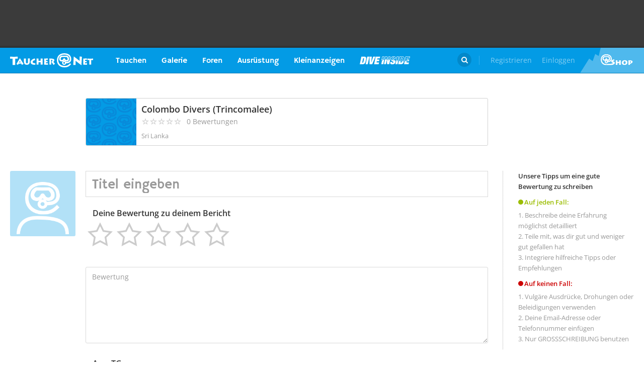

--- FILE ---
content_type: text/html; charset=UTF-8
request_url: https://taucher.net/reviews/addnew/?et=6&e=17807
body_size: 23096
content:
<!DOCTYPE html>
<html lang="de" prefix="og: http://ogp.me/ns# fb: http://ogp.me/ns/fb#">

<head>
    <title>Neuen Bericht hinzufügen - Taucher.Net</title>    <meta charset="utf-8">
    <meta name="viewport" content="width=device-width, initial-scale=1.0">
    <meta name="MobileOptimized" content="320" />
    <meta name="HandheldFriendly" content="true" />
    <meta property="og:site_name" content="taucher.net" >
<meta property="og:url" content="https://taucher.net/reviews/addnew/?et=6&amp;e=17807" >
<meta property="og:type" content="website" >
<meta property="fb:app_id" content="385653521633470" >
<meta name="description" content="Hier kann ein neuer Reisebericht hinzugefügt werden. Viele Benutzer werden von diesem Bericht profitieren. Versprochen." >
<meta property="og:title" content="Neuen Bericht hinzufügen - Taucher.Net" >
<meta property="og:description" content="Hier kann ein neuer Reisebericht hinzugefügt werden. Viele Benutzer werden von diesem Bericht profitieren. Versprochen." >    <link rel="apple-touch-icon-precomposed" sizes="57x57" href="/apple-touch-icon-57x57.png" />
    <link rel="apple-touch-icon-precomposed" sizes="114x114" href="/apple-touch-icon-114x114.png" />
    <link rel="apple-touch-icon-precomposed" sizes="72x72" href="/apple-touch-icon-72x72.png" />
    <link rel="apple-touch-icon-precomposed" sizes="144x144" href="/apple-touch-icon-144x144.png" />
    <link rel="apple-touch-icon-precomposed" sizes="120x120" href="/apple-touch-icon-120x120.png" />
    <link rel="apple-touch-icon-precomposed" sizes="152x152" href="/apple-touch-icon-152x152.png" />
    <link rel="icon" type="image/png" href="/favicon-32x32.png" sizes="32x32" />
    <link rel="icon" type="image/png" href="/favicon-16x16.png" sizes="16x16" />
    <meta name="application-name" content="Taucher.net" />
    <meta name="msapplication-TileColor" content="#FFFFFF" />
    <meta name="msapplication-TileImage" content="mstile-144x144.png" />
                <link href="/css/front/modules/fonts.css" media="screen" rel="stylesheet" type="text/css" >
<link href="/js/front/plugins/iframemanager/iframemanager.css" media="screen" rel="stylesheet" type="text/css" >    <link property="stylesheet" rel="stylesheet" type="text/css" href="/min/b=css/front&f=common.css,pages/review.css,modules/header.css&v=2025122">    <script>
        var tchr = {};
    </script>
        <!-- Smartsupp Live Chat script -->
    <script type="text/plain" data-cmp-custom-vendor="922" data-cmp-script>
        var _smartsupp = _smartsupp || {};
        _smartsupp.key = 'ba60ce4a3e3ba0cdcfec1939fcf9ed765e282afb';
        window.smartsupp || (function(d) {
            var s, c, o = smartsupp = function() {
                o._.push(arguments)
            };
            o._ = [];
            s = d.getElementsByTagName('script')[0];
            c = d.createElement('script');
            c.type = 'text/javascript';
            c.charset = 'utf-8';
            c.async = true;
            c.src = 'https://www.smartsuppchat.com/loader.js?';
            s.parentNode.insertBefore(c, s);
        })(document);
       
    </script>
        <script>
        (function() {
            var s = document.createElement('script');
            s.defer = true;
            s.type = "text/plain";
            s.setAttribute("data-cmp-vendor", "755");
            s.setAttribute("data-cmp-script", "");
            s.onload = function() {
                (adsbygoogle = window.adsbygoogle || []).push({
                    google_ad_client: 'pub-6028289858130678',
                    enable_page_level_ads: true,
                    interstitials: {
                        google_ad_channel: '1455155'
                    }
                });
            };
            s.src = "https://pagead2.googlesyndication.com/pagead/js/adsbygoogle.js";
            document.head.appendChild(s);
        })()
    </script>
    <script type="text/javascript" id="trfAdSetup" data-traffectiveConf='{
                   "targeting": [
                        {
                            "key":"Kategorie",
                            "values":null,
                            "value":"other"
                        },
                        {
                            "key":"Keywords",
                            "values":null,
                            "value":""
                        },
                        {
                            "key":"Unterkategorie",
                            "values":null,
                            "value":""
                        },
                        {
                            "key":"Laender",
                            "values":null,
                            "value":""
                        }
                    ],
                    "dfpAdUrl" : "/150800940/tauchernet/other"
                }' src="//cdntrf.com/trf_tauchernet.js"></script>
    <!-- Global site tag (gtag.js) - Google Analytics -->
    <script type="text/plain" data-cmp-vendor="755" data-cmp-script src="https://www.googletagmanager.com/gtag/js?id=G-6YMGCH3DTP"></script>
    <script type="text/plain" data-cmp-vendor="755" data-cmp-script>
      window.dataLayer = window.dataLayer || [];
      function gtag(){dataLayer.push(arguments);}
      gtag('js', new Date());
    
      gtag('config', 'G-6YMGCH3DTP');
    </script>
</head>

<body>
    <div class="g-wrap">
        <div id="wrapper"><header id="header"><div class="header-content" data-reactid=".hjocsjikta" data-react-checksum="-1703852939"><div class="header-promo hidden" data-reactid=".hjocsjikta.0:$0"><div class="Billboard_1 t-promo" id="traffective-ad-Billboard_1" data-reactid=".hjocsjikta.0:$0.0"></div></div><div class="t-container clear heading" data-reactid=".hjocsjikta.1"><div class="t-logo" data-reactid=".hjocsjikta.1.0"><a class="t-l-link" href="/" data-reactid=".hjocsjikta.1.0.0">Taucher.net</a></div><nav class="t-header-nav" data-reactid=".hjocsjikta.1.1:$0"><ul class="t-hn-list" data-reactid=".hjocsjikta.1.1:$0.0"><li class="t-hn-item" data-reactid=".hjocsjikta.1.1:$0.0.$0"><a href="https://taucher.net/tauchen" class="t-hn-link travel" data-reactid=".hjocsjikta.1.1:$0.0.$0.0">Tauchen</a><div class="t-h-drop" data-reactid=".hjocsjikta.1.1:$0.0.$0.1"><div class="t-container clear" data-reactid=".hjocsjikta.1.1:$0.0.$0.1.0"><ul class="t-hnd-categories" data-reactid=".hjocsjikta.1.1:$0.0.$0.1.0.0"><li class="t-hndc-item active" data-reactid=".hjocsjikta.1.1:$0.0.$0.1.0.0.$0">Premium</li><li class="t-hndc-item" data-reactid=".hjocsjikta.1.1:$0.0.$0.1.0.0.$1">Europa</li><li class="t-hndc-item" data-reactid=".hjocsjikta.1.1:$0.0.$0.1.0.0.$2">Afrika / Arabien</li><li class="t-hndc-item" data-reactid=".hjocsjikta.1.1:$0.0.$0.1.0.0.$3">Asien / Australien</li><li class="t-hndc-item" data-reactid=".hjocsjikta.1.1:$0.0.$0.1.0.0.$4">Karibik</li><li class="t-hndc-item" data-reactid=".hjocsjikta.1.1:$0.0.$0.1.0.0.$5">Amerika</li><li class="t-hndc-item" data-reactid=".hjocsjikta.1.1:$0.0.$0.1.0.0.$6">Rest der Welt</li><li class="t-hndc-item btn" data-reactid=".hjocsjikta.1.1:$0.0.$0.1.0.0.$7"><span class="t-w-btn" data-reactid=".hjocsjikta.1.1:$0.0.$0.1.0.0.$7.0">Reisebericht hinzufügen</span></li></ul><div class="t-hnd-content" data-reactid=".hjocsjikta.1.1:$0.0.$0.1.0.1"><ul class="t-hndc-list" data-reactid=".hjocsjikta.1.1:$0.0.$0.1.0.1.0"><li class="t-hnd-item prem" data-reactid=".hjocsjikta.1.1:$0.0.$0.1.0.1.0.$0"><a href="https://taucher.net/tauchen-auf-malta-daz58" class="t-hnd-link" data-reactid=".hjocsjikta.1.1:$0.0.$0.1.0.1.0.$0.0"><span class="t-hnd-image" style="background-image:url(https://taucher.net/media/images/w850/15/fc/d4/2015122916452215fcd41470d2f885bf6425b60f763763.jpg);" data-reactid=".hjocsjikta.1.1:$0.0.$0.1.0.1.0.$0.0.0"></span><strong class="t-hnd-title" data-reactid=".hjocsjikta.1.1:$0.0.$0.1.0.1.0.$0.0.1"><span class="t-hndi-flag" style="background-image:url(https://taucher.net/media/images/h128/7a/2e/e3/201512211717577a2ee3a245b6432d2935abc0cb92b41d.png);" data-reactid=".hjocsjikta.1.1:$0.0.$0.1.0.1.0.$0.0.1.0"></span><span data-reactid=".hjocsjikta.1.1:$0.0.$0.1.0.1.0.$0.0.1.1">Malta</span></strong></a><ul class="t-hnd-info" data-reactid=".hjocsjikta.1.1:$0.0.$0.1.0.1.0.$0.1"><li class="t-hndi-item" data-reactid=".hjocsjikta.1.1:$0.0.$0.1.0.1.0.$0.1.$0"><a class="t-hndi-link" href="https://taucher.net/tauchbasen-auf-malta-ddz58" data-reactid=".hjocsjikta.1.1:$0.0.$0.1.0.1.0.$0.1.$0.0"><strong class="t-hndi-value" data-reactid=".hjocsjikta.1.1:$0.0.$0.1.0.1.0.$0.1.$0.0.0">76</strong><span data-reactid=".hjocsjikta.1.1:$0.0.$0.1.0.1.0.$0.1.$0.0.1">Tauchbasen</span></a></li><li class="t-hndi-item" data-reactid=".hjocsjikta.1.1:$0.0.$0.1.0.1.0.$0.1.$1"><a class="t-hndi-link" href="https://taucher.net/liveaboards-auf-malta-dhz58" data-reactid=".hjocsjikta.1.1:$0.0.$0.1.0.1.0.$0.1.$1.0"><strong class="t-hndi-value" data-reactid=".hjocsjikta.1.1:$0.0.$0.1.0.1.0.$0.1.$1.0.0">1</strong><span data-reactid=".hjocsjikta.1.1:$0.0.$0.1.0.1.0.$0.1.$1.0.1">Tauchsafaris</span></a></li><li class="t-hndi-item" data-reactid=".hjocsjikta.1.1:$0.0.$0.1.0.1.0.$0.1.$2"><span class="t-hndi-link" data-reactid=".hjocsjikta.1.1:$0.0.$0.1.0.1.0.$0.1.$2.0"><strong class="t-hndi-value" data-reactid=".hjocsjikta.1.1:$0.0.$0.1.0.1.0.$0.1.$2.0.0">1482</strong><span data-reactid=".hjocsjikta.1.1:$0.0.$0.1.0.1.0.$0.1.$2.0.1">Bewertungen</span></span></li></ul></li><li class="t-hnd-item prem" data-reactid=".hjocsjikta.1.1:$0.0.$0.1.0.1.0.$1"><a href="https://taucher.net/tauchen-in-papua-neuguinea-daz113" class="t-hnd-link" data-reactid=".hjocsjikta.1.1:$0.0.$0.1.0.1.0.$1.0"><span class="t-hnd-image" style="background-image:url(https://taucher.net/media/images/w850/6a/bc/c4/201707181625046abcc49f236e7c3001c60722c210c3b8.jpg);" data-reactid=".hjocsjikta.1.1:$0.0.$0.1.0.1.0.$1.0.0"></span><strong class="t-hnd-title" data-reactid=".hjocsjikta.1.1:$0.0.$0.1.0.1.0.$1.0.1"><span class="t-hndi-flag" style="background-image:url(https://taucher.net/media/images/h128/13/71/19/201512211742111371196c9882e3a6376692b0ea86ba73.png);" data-reactid=".hjocsjikta.1.1:$0.0.$0.1.0.1.0.$1.0.1.0"></span><span data-reactid=".hjocsjikta.1.1:$0.0.$0.1.0.1.0.$1.0.1.1">Papua-Neuguinea</span></strong></a><ul class="t-hnd-info" data-reactid=".hjocsjikta.1.1:$0.0.$0.1.0.1.0.$1.1"><li class="t-hndi-item" data-reactid=".hjocsjikta.1.1:$0.0.$0.1.0.1.0.$1.1.$0"><a class="t-hndi-link" href="https://taucher.net/tauchbasen-in-papua-neuguinea-ddz113" data-reactid=".hjocsjikta.1.1:$0.0.$0.1.0.1.0.$1.1.$0.0"><strong class="t-hndi-value" data-reactid=".hjocsjikta.1.1:$0.0.$0.1.0.1.0.$1.1.$0.0.0">10</strong><span data-reactid=".hjocsjikta.1.1:$0.0.$0.1.0.1.0.$1.1.$0.0.1">Tauchbasen</span></a></li><li class="t-hndi-item" data-reactid=".hjocsjikta.1.1:$0.0.$0.1.0.1.0.$1.1.$1"><a class="t-hndi-link" href="https://taucher.net/liveaboards-in-papua-neuguinea-dhz113" data-reactid=".hjocsjikta.1.1:$0.0.$0.1.0.1.0.$1.1.$1.0"><strong class="t-hndi-value" data-reactid=".hjocsjikta.1.1:$0.0.$0.1.0.1.0.$1.1.$1.0.0">8</strong><span data-reactid=".hjocsjikta.1.1:$0.0.$0.1.0.1.0.$1.1.$1.0.1">Tauchsafaris</span></a></li><li class="t-hndi-item" data-reactid=".hjocsjikta.1.1:$0.0.$0.1.0.1.0.$1.1.$2"><span class="t-hndi-link" data-reactid=".hjocsjikta.1.1:$0.0.$0.1.0.1.0.$1.1.$2.0"><strong class="t-hndi-value" data-reactid=".hjocsjikta.1.1:$0.0.$0.1.0.1.0.$1.1.$2.0.0">56</strong><span data-reactid=".hjocsjikta.1.1:$0.0.$0.1.0.1.0.$1.1.$2.0.1">Bewertungen</span></span></li></ul></li><li class="t-hnd-item prem" data-reactid=".hjocsjikta.1.1:$0.0.$0.1.0.1.0.$2"><a href="https://taucher.net/tauchen-in-palau-daz134" class="t-hnd-link" data-reactid=".hjocsjikta.1.1:$0.0.$0.1.0.1.0.$2.0"><span class="t-hnd-image" style="background-image:url(https://taucher.net/media/images/w850/66/0d/ff/20151231110923660dff69761b7606097195581eb43479.jpg);" data-reactid=".hjocsjikta.1.1:$0.0.$0.1.0.1.0.$2.0.0"></span><strong class="t-hnd-title" data-reactid=".hjocsjikta.1.1:$0.0.$0.1.0.1.0.$2.0.1"><span class="t-hndi-flag" style="background-image:url(https://taucher.net/media/images/h128/7d/16/a2/201512211739487d16a2340468dd2956a5b7f2d45a008f.png);" data-reactid=".hjocsjikta.1.1:$0.0.$0.1.0.1.0.$2.0.1.0"></span><span data-reactid=".hjocsjikta.1.1:$0.0.$0.1.0.1.0.$2.0.1.1">Palau</span></strong></a><ul class="t-hnd-info" data-reactid=".hjocsjikta.1.1:$0.0.$0.1.0.1.0.$2.1"><li class="t-hndi-item" data-reactid=".hjocsjikta.1.1:$0.0.$0.1.0.1.0.$2.1.$0"><a class="t-hndi-link" href="https://taucher.net/tauchbasen-in-palau-ddz134" data-reactid=".hjocsjikta.1.1:$0.0.$0.1.0.1.0.$2.1.$0.0"><strong class="t-hndi-value" data-reactid=".hjocsjikta.1.1:$0.0.$0.1.0.1.0.$2.1.$0.0.0">7</strong><span data-reactid=".hjocsjikta.1.1:$0.0.$0.1.0.1.0.$2.1.$0.0.1">Tauchbasen</span></a></li><li class="t-hndi-item" data-reactid=".hjocsjikta.1.1:$0.0.$0.1.0.1.0.$2.1.$1"><a class="t-hndi-link" href="https://taucher.net/liveaboards-in-palau-dhz134" data-reactid=".hjocsjikta.1.1:$0.0.$0.1.0.1.0.$2.1.$1.0"><strong class="t-hndi-value" data-reactid=".hjocsjikta.1.1:$0.0.$0.1.0.1.0.$2.1.$1.0.0">11</strong><span data-reactid=".hjocsjikta.1.1:$0.0.$0.1.0.1.0.$2.1.$1.0.1">Tauchsafaris</span></a></li><li class="t-hndi-item" data-reactid=".hjocsjikta.1.1:$0.0.$0.1.0.1.0.$2.1.$2"><span class="t-hndi-link" data-reactid=".hjocsjikta.1.1:$0.0.$0.1.0.1.0.$2.1.$2.0"><strong class="t-hndi-value" data-reactid=".hjocsjikta.1.1:$0.0.$0.1.0.1.0.$2.1.$2.0.0">173</strong><span data-reactid=".hjocsjikta.1.1:$0.0.$0.1.0.1.0.$2.1.$2.0.1">Bewertungen</span></span></li></ul></li><li class="t-hnd-item prem" data-reactid=".hjocsjikta.1.1:$0.0.$0.1.0.1.0.$3"><a href="https://taucher.net/tauchen-im-oman-daz105" class="t-hnd-link" data-reactid=".hjocsjikta.1.1:$0.0.$0.1.0.1.0.$3.0"><span class="t-hnd-image" style="background-image:url(https://taucher.net/media/images/w850/9a/ce/3a/201807031526369ace3a6c59df62d022af90f1a700c96c.jpg);" data-reactid=".hjocsjikta.1.1:$0.0.$0.1.0.1.0.$3.0.0"></span><strong class="t-hnd-title" data-reactid=".hjocsjikta.1.1:$0.0.$0.1.0.1.0.$3.0.1"><span class="t-hndi-flag" style="background-image:url(https://taucher.net/media/images/h128/72/08/68/201512211736527208682d3b5a6c12507a618be466d9f2.png);" data-reactid=".hjocsjikta.1.1:$0.0.$0.1.0.1.0.$3.0.1.0"></span><span data-reactid=".hjocsjikta.1.1:$0.0.$0.1.0.1.0.$3.0.1.1">Oman</span></strong></a><ul class="t-hnd-info" data-reactid=".hjocsjikta.1.1:$0.0.$0.1.0.1.0.$3.1"><li class="t-hndi-item" data-reactid=".hjocsjikta.1.1:$0.0.$0.1.0.1.0.$3.1.$0"><a class="t-hndi-link" href="https://taucher.net/tauchbasen-im-oman-ddz105" data-reactid=".hjocsjikta.1.1:$0.0.$0.1.0.1.0.$3.1.$0.0"><strong class="t-hndi-value" data-reactid=".hjocsjikta.1.1:$0.0.$0.1.0.1.0.$3.1.$0.0.0">30</strong><span data-reactid=".hjocsjikta.1.1:$0.0.$0.1.0.1.0.$3.1.$0.0.1">Tauchbasen</span></a></li><li class="t-hndi-item" data-reactid=".hjocsjikta.1.1:$0.0.$0.1.0.1.0.$3.1.$1"><a class="t-hndi-link" href="https://taucher.net/liveaboards-im-oman-dhz105" data-reactid=".hjocsjikta.1.1:$0.0.$0.1.0.1.0.$3.1.$1.0"><strong class="t-hndi-value" data-reactid=".hjocsjikta.1.1:$0.0.$0.1.0.1.0.$3.1.$1.0.0">6</strong><span data-reactid=".hjocsjikta.1.1:$0.0.$0.1.0.1.0.$3.1.$1.0.1">Tauchsafaris</span></a></li><li class="t-hndi-item" data-reactid=".hjocsjikta.1.1:$0.0.$0.1.0.1.0.$3.1.$2"><span class="t-hndi-link" data-reactid=".hjocsjikta.1.1:$0.0.$0.1.0.1.0.$3.1.$2.0"><strong class="t-hndi-value" data-reactid=".hjocsjikta.1.1:$0.0.$0.1.0.1.0.$3.1.$2.0.0">450</strong><span data-reactid=".hjocsjikta.1.1:$0.0.$0.1.0.1.0.$3.1.$2.0.1">Bewertungen</span></span></li></ul></li><li class="t-hnd-item prem" data-reactid=".hjocsjikta.1.1:$0.0.$0.1.0.1.0.$4"><a href="https://taucher.net/tauchen-in-norwegen-daz66" class="t-hnd-link" data-reactid=".hjocsjikta.1.1:$0.0.$0.1.0.1.0.$4.0"><span class="t-hnd-image" style="background-image:url(https://taucher.net/media/images/w850/64/a5/0b/2017102416574064a50b0021b588787352c3156a74ff4c.jpg);" data-reactid=".hjocsjikta.1.1:$0.0.$0.1.0.1.0.$4.0.0"></span><strong class="t-hnd-title" data-reactid=".hjocsjikta.1.1:$0.0.$0.1.0.1.0.$4.0.1"><span class="t-hndi-flag" style="background-image:url(https://taucher.net/media/images/h128/1a/f3/7b/201512211736141af37bbf6ac919d11b44788d46545f52.png);" data-reactid=".hjocsjikta.1.1:$0.0.$0.1.0.1.0.$4.0.1.0"></span><span data-reactid=".hjocsjikta.1.1:$0.0.$0.1.0.1.0.$4.0.1.1">Norwegen</span></strong></a><ul class="t-hnd-info" data-reactid=".hjocsjikta.1.1:$0.0.$0.1.0.1.0.$4.1"><li class="t-hndi-item" data-reactid=".hjocsjikta.1.1:$0.0.$0.1.0.1.0.$4.1.$0"><a class="t-hndi-link" href="https://taucher.net/tauchbasen-in-norwegen-ddz66" data-reactid=".hjocsjikta.1.1:$0.0.$0.1.0.1.0.$4.1.$0.0"><strong class="t-hndi-value" data-reactid=".hjocsjikta.1.1:$0.0.$0.1.0.1.0.$4.1.$0.0.0">30</strong><span data-reactid=".hjocsjikta.1.1:$0.0.$0.1.0.1.0.$4.1.$0.0.1">Tauchbasen</span></a></li><li class="t-hndi-item" data-reactid=".hjocsjikta.1.1:$0.0.$0.1.0.1.0.$4.1.$2"><span class="t-hndi-link" data-reactid=".hjocsjikta.1.1:$0.0.$0.1.0.1.0.$4.1.$2.0"><strong class="t-hndi-value" data-reactid=".hjocsjikta.1.1:$0.0.$0.1.0.1.0.$4.1.$2.0.0">379</strong><span data-reactid=".hjocsjikta.1.1:$0.0.$0.1.0.1.0.$4.1.$2.0.1">Bewertungen</span></span></li></ul></li></ul><a href="https://taucher.net/tauchen" class="t-all ns white" data-reactid=".hjocsjikta.1.1:$0.0.$0.1.0.1.1">Zeige alle Länder in Premium</a></div></div></div></li><li class="t-hn-item nodrop" data-reactid=".hjocsjikta.1.1:$0.0.$1"><a href="https://taucher.net/photodb" class="t-hn-link photos" data-reactid=".hjocsjikta.1.1:$0.0.$1.0">Galerie</a></li><li class="t-hn-item" data-reactid=".hjocsjikta.1.1:$0.0.$2"><a href="https://taucher.net/forum" class="t-hn-link forum" data-reactid=".hjocsjikta.1.1:$0.0.$2.0">Foren</a><div class="t-h-drop" data-reactid=".hjocsjikta.1.1:$0.0.$2.1"><div class="t-container clear" data-reactid=".hjocsjikta.1.1:$0.0.$2.1.0"><ul class="t-forum-sections" data-reactid=".hjocsjikta.1.1:$0.0.$2.1.0.0"><li class="t-fs-item" data-reactid=".hjocsjikta.1.1:$0.0.$2.1.0.0.$0"><a href="https://taucher.net/forum-tauchgebiete-inz1" class="t-fs-link" data-reactid=".hjocsjikta.1.1:$0.0.$2.1.0.0.$0.0"><span class="t-hnd-image" style="background-image:url(https://taucher.net/media/images/h300/0f/14/ee/201512291825200f14eebc9e3de5784ea2a91554ba823b.jpg);" data-reactid=".hjocsjikta.1.1:$0.0.$2.1.0.0.$0.0.0"></span><span class="t-fs-text" data-reactid=".hjocsjikta.1.1:$0.0.$2.1.0.0.$0.0.1"><strong class="t-fs-title" data-reactid=".hjocsjikta.1.1:$0.0.$2.1.0.0.$0.0.1.0">Tauchgebiete</strong><span class="t-fs-info" data-reactid=".hjocsjikta.1.1:$0.0.$2.1.0.0.$0.0.1.1">22763 Titel</span></span></a></li><li class="t-fs-item" data-reactid=".hjocsjikta.1.1:$0.0.$2.1.0.0.$1"><a href="https://taucher.net/forum-tauchausruestung-inz2" class="t-fs-link" data-reactid=".hjocsjikta.1.1:$0.0.$2.1.0.0.$1.0"><span class="t-hnd-image" style="background-image:url(https://taucher.net/media/images/h300/db/ed/7c/20151229182946dbed7c7352dde9d77ea2121f47b83f1e.jpg);" data-reactid=".hjocsjikta.1.1:$0.0.$2.1.0.0.$1.0.0"></span><span class="t-fs-text" data-reactid=".hjocsjikta.1.1:$0.0.$2.1.0.0.$1.0.1"><strong class="t-fs-title" data-reactid=".hjocsjikta.1.1:$0.0.$2.1.0.0.$1.0.1.0">Tauchausrüstung</strong><span class="t-fs-info" data-reactid=".hjocsjikta.1.1:$0.0.$2.1.0.0.$1.0.1.1">31081 Titel</span></span></a></li><li class="t-fs-item" data-reactid=".hjocsjikta.1.1:$0.0.$2.1.0.0.$2"><a href="https://taucher.net/forum-tauchmedizin-inz3" class="t-fs-link" data-reactid=".hjocsjikta.1.1:$0.0.$2.1.0.0.$2.0"><span class="t-hnd-image" style="background-image:url(https://taucher.net/media/images/h300/c8/7c/11/20151229183352c87c1159f2dbd2c692e8616dba58a418.jpg);" data-reactid=".hjocsjikta.1.1:$0.0.$2.1.0.0.$2.0.0"></span><span class="t-fs-text" data-reactid=".hjocsjikta.1.1:$0.0.$2.1.0.0.$2.0.1"><strong class="t-fs-title" data-reactid=".hjocsjikta.1.1:$0.0.$2.1.0.0.$2.0.1.0">Tauchmedizin</strong><span class="t-fs-info" data-reactid=".hjocsjikta.1.1:$0.0.$2.1.0.0.$2.0.1.1">3741 Titel</span></span></a></li><li class="t-fs-item" data-reactid=".hjocsjikta.1.1:$0.0.$2.1.0.0.$3"><a href="https://taucher.net/forum-tauchausbildung-inz4" class="t-fs-link" data-reactid=".hjocsjikta.1.1:$0.0.$2.1.0.0.$3.0"><span class="t-hnd-image" style="background-image:url(https://taucher.net/media/images/h300/3f/61/c4/201512291837103f61c4af3c8873f03c0a1bd5bfd0730b.jpg);" data-reactid=".hjocsjikta.1.1:$0.0.$2.1.0.0.$3.0.0"></span><span class="t-fs-text" data-reactid=".hjocsjikta.1.1:$0.0.$2.1.0.0.$3.0.1"><strong class="t-fs-title" data-reactid=".hjocsjikta.1.1:$0.0.$2.1.0.0.$3.0.1.0">Tauchausbildung</strong><span class="t-fs-info" data-reactid=".hjocsjikta.1.1:$0.0.$2.1.0.0.$3.0.1.1">4387 Titel</span></span></a></li><li class="t-fs-item" data-reactid=".hjocsjikta.1.1:$0.0.$2.1.0.0.$4"><a href="https://taucher.net/forum-tek-tauchen-inz5" class="t-fs-link" data-reactid=".hjocsjikta.1.1:$0.0.$2.1.0.0.$4.0"><span class="t-hnd-image" style="background-image:url(https://taucher.net/media/images/h300/3a/e1/e7/201512301310143ae1e7b7b59ca2795867e8bba5e1b64d.jpg);" data-reactid=".hjocsjikta.1.1:$0.0.$2.1.0.0.$4.0.0"></span><span class="t-fs-text" data-reactid=".hjocsjikta.1.1:$0.0.$2.1.0.0.$4.0.1"><strong class="t-fs-title" data-reactid=".hjocsjikta.1.1:$0.0.$2.1.0.0.$4.0.1.0">TEK-Tauchen</strong><span class="t-fs-info" data-reactid=".hjocsjikta.1.1:$0.0.$2.1.0.0.$4.0.1.1">4874 Titel</span></span></a></li><li class="t-fs-item" data-reactid=".hjocsjikta.1.1:$0.0.$2.1.0.0.$5"><a href="https://taucher.net/forum-rebreather-inz6" class="t-fs-link" data-reactid=".hjocsjikta.1.1:$0.0.$2.1.0.0.$5.0"><span class="t-hnd-image" style="background-image:url(https://taucher.net/media/images/h300/e1/c4/3f/20151230131434e1c43f0a05f02c4c35dd8b9a438b09f4.jpg);" data-reactid=".hjocsjikta.1.1:$0.0.$2.1.0.0.$5.0.0"></span><span class="t-fs-text" data-reactid=".hjocsjikta.1.1:$0.0.$2.1.0.0.$5.0.1"><strong class="t-fs-title" data-reactid=".hjocsjikta.1.1:$0.0.$2.1.0.0.$5.0.1.0">Rebreather</strong><span class="t-fs-info" data-reactid=".hjocsjikta.1.1:$0.0.$2.1.0.0.$5.0.1.1">1377 Titel</span></span></a></li><li class="t-fs-item" data-reactid=".hjocsjikta.1.1:$0.0.$2.1.0.0.$6"><a href="https://taucher.net/forum-uw-foto-video-inz7" class="t-fs-link" data-reactid=".hjocsjikta.1.1:$0.0.$2.1.0.0.$6.0"><span class="t-hnd-image" style="background-image:url(https://taucher.net/media/images/h300/e4/77/88/20151230132432e477882b42bef282147f4b163729561c.jpg);" data-reactid=".hjocsjikta.1.1:$0.0.$2.1.0.0.$6.0.0"></span><span class="t-fs-text" data-reactid=".hjocsjikta.1.1:$0.0.$2.1.0.0.$6.0.1"><strong class="t-fs-title" data-reactid=".hjocsjikta.1.1:$0.0.$2.1.0.0.$6.0.1.0">UW-Foto-Video</strong><span class="t-fs-info" data-reactid=".hjocsjikta.1.1:$0.0.$2.1.0.0.$6.0.1.1">10461 Titel</span></span></a></li><li class="t-fs-item" data-reactid=".hjocsjikta.1.1:$0.0.$2.1.0.0.$7"><a href="https://taucher.net/forum-biologie-inz8" class="t-fs-link" data-reactid=".hjocsjikta.1.1:$0.0.$2.1.0.0.$7.0"><span class="t-hnd-image" style="background-image:url(https://taucher.net/media/images/h300/8f/d2/fa/201512301326198fd2fa19170699d3c4a52f80d3defa77.jpg);" data-reactid=".hjocsjikta.1.1:$0.0.$2.1.0.0.$7.0.0"></span><span class="t-fs-text" data-reactid=".hjocsjikta.1.1:$0.0.$2.1.0.0.$7.0.1"><strong class="t-fs-title" data-reactid=".hjocsjikta.1.1:$0.0.$2.1.0.0.$7.0.1.0">Biologie</strong><span class="t-fs-info" data-reactid=".hjocsjikta.1.1:$0.0.$2.1.0.0.$7.0.1.1">2323 Titel</span></span></a></li><li class="t-fs-item" data-reactid=".hjocsjikta.1.1:$0.0.$2.1.0.0.$8"><a href="https://taucher.net/forum-wracktauchen-inz9" class="t-fs-link" data-reactid=".hjocsjikta.1.1:$0.0.$2.1.0.0.$8.0"><span class="t-hnd-image" style="background-image:url(https://taucher.net/media/images/h300/00/63/2b/2015123013300300632b073fa91cdcdb70f828b647f433.jpg);" data-reactid=".hjocsjikta.1.1:$0.0.$2.1.0.0.$8.0.0"></span><span class="t-fs-text" data-reactid=".hjocsjikta.1.1:$0.0.$2.1.0.0.$8.0.1"><strong class="t-fs-title" data-reactid=".hjocsjikta.1.1:$0.0.$2.1.0.0.$8.0.1.0">Wracktauchen</strong><span class="t-fs-info" data-reactid=".hjocsjikta.1.1:$0.0.$2.1.0.0.$8.0.1.1">710 Titel</span></span></a></li><li class="t-fs-item" data-reactid=".hjocsjikta.1.1:$0.0.$2.1.0.0.$9"><a href="https://taucher.net/forum-rechtsforum-inz10" class="t-fs-link" data-reactid=".hjocsjikta.1.1:$0.0.$2.1.0.0.$9.0"><span class="t-hnd-image" style="background-image:url(https://taucher.net/media/images/h300/20/8c/3b/20151230133346208c3ba0cb26d73b1747d6a3e9027197.jpg);" data-reactid=".hjocsjikta.1.1:$0.0.$2.1.0.0.$9.0.0"></span><span class="t-fs-text" data-reactid=".hjocsjikta.1.1:$0.0.$2.1.0.0.$9.0.1"><strong class="t-fs-title" data-reactid=".hjocsjikta.1.1:$0.0.$2.1.0.0.$9.0.1.0">Rechtsforum</strong><span class="t-fs-info" data-reactid=".hjocsjikta.1.1:$0.0.$2.1.0.0.$9.0.1.1">627 Titel</span></span></a></li><li class="t-fs-item" data-reactid=".hjocsjikta.1.1:$0.0.$2.1.0.0.$10"><a href="https://taucher.net/forum-diverses-inz11" class="t-fs-link" data-reactid=".hjocsjikta.1.1:$0.0.$2.1.0.0.$10.0"><span class="t-hnd-image" style="background-image:url(https://taucher.net/media/images/h300/79/d2/cf/2015123013345779d2cff30daf26aa962eeaf5b302e5d8.jpg);" data-reactid=".hjocsjikta.1.1:$0.0.$2.1.0.0.$10.0.0"></span><span class="t-fs-text" data-reactid=".hjocsjikta.1.1:$0.0.$2.1.0.0.$10.0.1"><strong class="t-fs-title" data-reactid=".hjocsjikta.1.1:$0.0.$2.1.0.0.$10.0.1.0">Diverses</strong><span class="t-fs-info" data-reactid=".hjocsjikta.1.1:$0.0.$2.1.0.0.$10.0.1.1">10868 Titel</span></span></a></li><li class="t-fs-item" data-reactid=".hjocsjikta.1.1:$0.0.$2.1.0.0.$11"><a href="https://taucher.net/forum-tauchunfaelle-inz12" class="t-fs-link" data-reactid=".hjocsjikta.1.1:$0.0.$2.1.0.0.$11.0"><span class="t-hnd-image" style="background-image:url(https://taucher.net/media/images/h300/71/0a/b1/20170730204136710ab1f9fe4685b1593e24c87eaf0a7b.jpg);" data-reactid=".hjocsjikta.1.1:$0.0.$2.1.0.0.$11.0.0"></span><span class="t-fs-text" data-reactid=".hjocsjikta.1.1:$0.0.$2.1.0.0.$11.0.1"><strong class="t-fs-title" data-reactid=".hjocsjikta.1.1:$0.0.$2.1.0.0.$11.0.1.0">Tauchunfälle</strong><span class="t-fs-info" data-reactid=".hjocsjikta.1.1:$0.0.$2.1.0.0.$11.0.1.1">892 Titel</span></span></a></li><li class="t-fs-item" data-reactid=".hjocsjikta.1.1:$0.0.$2.1.0.0.$12"><a href="https://taucher.net/forum-int._tauchunfaelle-inz13" class="t-fs-link" data-reactid=".hjocsjikta.1.1:$0.0.$2.1.0.0.$12.0"><span class="t-hnd-image" style="background-image:url(https://taucher.net/media/images/h300/d2/26/39/20151230133709d226390aa8160ca50db7fe158afc5ac8.jpg);" data-reactid=".hjocsjikta.1.1:$0.0.$2.1.0.0.$12.0.0"></span><span class="t-fs-text" data-reactid=".hjocsjikta.1.1:$0.0.$2.1.0.0.$12.0.1"><strong class="t-fs-title" data-reactid=".hjocsjikta.1.1:$0.0.$2.1.0.0.$12.0.1.0">Int. Tauchunfälle</strong><span class="t-fs-info" data-reactid=".hjocsjikta.1.1:$0.0.$2.1.0.0.$12.0.1.1">745 Titel</span></span></a></li><li class="t-fs-item" data-reactid=".hjocsjikta.1.1:$0.0.$2.1.0.0.$13"><a href="https://taucher.net/pages/chat" class="t-fs-link" data-reactid=".hjocsjikta.1.1:$0.0.$2.1.0.0.$13.0"><span class="t-hnd-image" style="background-image:url(https://taucher.net/media/images/h300/95/c5/01/95c5011e5747e3d2f89134af101c245b.jpg);" data-reactid=".hjocsjikta.1.1:$0.0.$2.1.0.0.$13.0.0"></span><span class="t-fs-text" data-reactid=".hjocsjikta.1.1:$0.0.$2.1.0.0.$13.0.1"><strong class="t-fs-title" data-reactid=".hjocsjikta.1.1:$0.0.$2.1.0.0.$13.0.1.0">Chat</strong><span class="t-fs-info" data-reactid=".hjocsjikta.1.1:$0.0.$2.1.0.0.$13.0.1.1"></span></span></a></li></ul><a href="https://taucher.net/forum" class="t-all ns white" data-reactid=".hjocsjikta.1.1:$0.0.$2.1.0.1">Zeige alle Boards</a></div></div></li><li class="t-hn-item nodrop" data-reactid=".hjocsjikta.1.1:$0.0.$3"><a href="https://taucher.net/produktdb" class="t-hn-link gear" data-reactid=".hjocsjikta.1.1:$0.0.$3.0">Ausrüstung</a></li><li class="t-hn-item" data-reactid=".hjocsjikta.1.1:$0.0.$4"><a href="https://taucher.net/kleinanzeigen" class="t-hn-link classifieds" data-reactid=".hjocsjikta.1.1:$0.0.$4.0">Kleinanzeigen</a><div class="t-h-drop" data-reactid=".hjocsjikta.1.1:$0.0.$4.1"><div class="t-container clear" data-reactid=".hjocsjikta.1.1:$0.0.$4.1.0"><ul class="tc-cat-list" data-reactid=".hjocsjikta.1.1:$0.0.$4.1.0.0"><li class="tc-cat-item big" data-reactid=".hjocsjikta.1.1:$0.0.$4.1.0.0.$0"><a class="tc-cat-link" href="https://taucher.net/kleinanzeigen-tauchjobs_weltweit-cnz1" data-reactid=".hjocsjikta.1.1:$0.0.$4.1.0.0.$0.0"><span class="t-hnd-image" style="background-image:url(https://taucher.net/media/images/h300/b5/c7/a1/20151231112427b5c7a1c3564ab8202b4ed5fccca67714.jpg);" data-reactid=".hjocsjikta.1.1:$0.0.$4.1.0.0.$0.0.0"></span><span class="tc-cat-descr" data-reactid=".hjocsjikta.1.1:$0.0.$4.1.0.0.$0.0.1"><strong class="tc-cat-title" data-reactid=".hjocsjikta.1.1:$0.0.$4.1.0.0.$0.0.1.0">Tauchjobs weltweit</strong><span class="t-fs-info" data-reactid=".hjocsjikta.1.1:$0.0.$4.1.0.0.$0.0.1.1">18449 Titel</span></span></a></li><li class="tc-cat-item big" data-reactid=".hjocsjikta.1.1:$0.0.$4.1.0.0.$1"><a class="tc-cat-link" href="https://taucher.net/kleinanzeigen-equipment-kleinanzeigen-cnz2" data-reactid=".hjocsjikta.1.1:$0.0.$4.1.0.0.$1.0"><span class="t-hnd-image" style="background-image:url(https://taucher.net/media/images/h300/95/1b/50/20151231113448951b50e2445d5fb06726aa6152de55fc.jpg);" data-reactid=".hjocsjikta.1.1:$0.0.$4.1.0.0.$1.0.0"></span><span class="tc-cat-descr" data-reactid=".hjocsjikta.1.1:$0.0.$4.1.0.0.$1.0.1"><strong class="tc-cat-title" data-reactid=".hjocsjikta.1.1:$0.0.$4.1.0.0.$1.0.1.0">Equipment-Kleinanzeigen</strong><span class="t-fs-info" data-reactid=".hjocsjikta.1.1:$0.0.$4.1.0.0.$1.0.1.1">45660 Titel</span></span></a></li><li class="tc-cat-item" data-reactid=".hjocsjikta.1.1:$0.0.$4.1.0.0.$2"><a class="tc-cat-link" href="https://taucher.net/kleinanzeigen-tauchimmobilien_weltweit-cnz3" data-reactid=".hjocsjikta.1.1:$0.0.$4.1.0.0.$2.0"><span class="t-hnd-image" style="background-image:url(https://taucher.net/media/images/h300/c8/0d/b1/20151231113914c80db1ff10e1e78258c982956f296c0d.jpg);" data-reactid=".hjocsjikta.1.1:$0.0.$4.1.0.0.$2.0.0"></span><span class="tc-cat-descr" data-reactid=".hjocsjikta.1.1:$0.0.$4.1.0.0.$2.0.1"><strong class="tc-cat-title" data-reactid=".hjocsjikta.1.1:$0.0.$4.1.0.0.$2.0.1.0">Tauchimmobilien weltweit</strong><span class="t-fs-info" data-reactid=".hjocsjikta.1.1:$0.0.$4.1.0.0.$2.0.1.1">2416 Titel</span></span></a></li><li class="tc-cat-item" data-reactid=".hjocsjikta.1.1:$0.0.$4.1.0.0.$3"><a class="tc-cat-link" href="https://taucher.net/kleinanzeigen-singletreff-cnz6" data-reactid=".hjocsjikta.1.1:$0.0.$4.1.0.0.$3.0"><span class="t-hnd-image" style="background-image:url(https://taucher.net/media/images/h300/0e/0a/51/201512311140400e0a51525dae27bc2b3d7704cc406a1b.jpg);" data-reactid=".hjocsjikta.1.1:$0.0.$4.1.0.0.$3.0.0"></span><span class="tc-cat-descr" data-reactid=".hjocsjikta.1.1:$0.0.$4.1.0.0.$3.0.1"><strong class="tc-cat-title" data-reactid=".hjocsjikta.1.1:$0.0.$4.1.0.0.$3.0.1.0">Singletreff</strong><span class="t-fs-info" data-reactid=".hjocsjikta.1.1:$0.0.$4.1.0.0.$3.0.1.1">1717 Titel</span></span></a></li><li class="tc-cat-item" data-reactid=".hjocsjikta.1.1:$0.0.$4.1.0.0.$4"><a class="tc-cat-link" href="https://taucher.net/kleinanzeigen-reisepartner-cnz5" data-reactid=".hjocsjikta.1.1:$0.0.$4.1.0.0.$4.0"><span class="t-hnd-image" style="background-image:url(https://taucher.net/media/images/h300/0a/6b/09/201512311142310a6b09c670a78bf8bf302534701f12da.jpg);" data-reactid=".hjocsjikta.1.1:$0.0.$4.1.0.0.$4.0.0"></span><span class="tc-cat-descr" data-reactid=".hjocsjikta.1.1:$0.0.$4.1.0.0.$4.0.1"><strong class="tc-cat-title" data-reactid=".hjocsjikta.1.1:$0.0.$4.1.0.0.$4.0.1.0">Reisepartner/Tauchbuddies</strong><span class="t-fs-info" data-reactid=".hjocsjikta.1.1:$0.0.$4.1.0.0.$4.0.1.1">3883 Titel</span></span></a></li><li class="tc-cat-item" data-reactid=".hjocsjikta.1.1:$0.0.$4.1.0.0.$5"><a class="tc-cat-link" href="https://taucher.net/kleinanzeigen-diverses_angebote-cnz4" data-reactid=".hjocsjikta.1.1:$0.0.$4.1.0.0.$5.0"><span class="t-hnd-image" style="background-image:url(https://taucher.net/media/images/h300/df/44/11/20151231114332df4411b0bdd7a995e0aa12f0f7093154.jpg);" data-reactid=".hjocsjikta.1.1:$0.0.$4.1.0.0.$5.0.0"></span><span class="tc-cat-descr" data-reactid=".hjocsjikta.1.1:$0.0.$4.1.0.0.$5.0.1"><strong class="tc-cat-title" data-reactid=".hjocsjikta.1.1:$0.0.$4.1.0.0.$5.0.1.0">Diverses Angebote</strong><span class="t-fs-info" data-reactid=".hjocsjikta.1.1:$0.0.$4.1.0.0.$5.0.1.1">61386 Titel</span></span></a></li><li class="tc-cat-item" data-reactid=".hjocsjikta.1.1:$0.0.$4.1.0.0.$6"><a class="tc-cat-link" href="https://taucher.net/kleinanzeigen-verloren_gefunden-cnz7" data-reactid=".hjocsjikta.1.1:$0.0.$4.1.0.0.$6.0"><span class="t-hnd-image" style="background-image:url(https://taucher.net/media/images/h300/24/bd/eb/2017081008444024bdeb6703d657aed8df969021700b7e.jpg);" data-reactid=".hjocsjikta.1.1:$0.0.$4.1.0.0.$6.0.0"></span><span class="tc-cat-descr" data-reactid=".hjocsjikta.1.1:$0.0.$4.1.0.0.$6.0.1"><strong class="tc-cat-title" data-reactid=".hjocsjikta.1.1:$0.0.$4.1.0.0.$6.0.1.0">Verloren / Gefunden</strong><span class="t-fs-info" data-reactid=".hjocsjikta.1.1:$0.0.$4.1.0.0.$6.0.1.1">84 Titel</span></span></a></li></ul><span class="tc-create" data-reactid=".hjocsjikta.1.1:$0.0.$4.1.0.1">Neu anlegen</span><a href="https://taucher.net/kleinanzeigen" class="t-all ns white" data-reactid=".hjocsjikta.1.1:$0.0.$4.1.0.2">Zeige alle Kleinanzeigen</a></div></div></li><li class="t-hn-item nodrop" data-reactid=".hjocsjikta.1.1:$0.0.$5"><a href="https://taucher.net/diveinside" class="t-hn-link magazine diveinside" data-reactid=".hjocsjikta.1.1:$0.0.$5.0">Magazin</a></li></ul></nav><strong class="t-add-logo" data-reactid=".hjocsjikta.1.2"><a href="https://tauchernet.shop" rel="nofollow" data-reactid=".hjocsjikta.1.2.0">Taucher.Net Shop</a></strong><div class="t-header-btns" data-reactid=".hjocsjikta.1.3"><div class="t-hb-list" data-reactid=".hjocsjikta.1.3.$0"><span class="t-hb-link ns" data-reactid=".hjocsjikta.1.3.$0.$0">Registrieren</span><span class="t-hb-link ns" data-reactid=".hjocsjikta.1.3.$0.$1">Einloggen</span></div></div><form action="#" style="width:28px;" class="t-h-search" data-reactid=".hjocsjikta.1.4"><fieldset data-reactid=".hjocsjikta.1.4.0"><input class="t-hs-fld" type="text" placeholder="Suchbegriff eingeben" data-reactid=".hjocsjikta.1.4.0.0"/><button class="t-hs-submit" data-reactid=".hjocsjikta.1.4.0.1">&#xf002;</button></fieldset></form></div></div></header><div class="t-h-overlay"></div><div id="reactcontent"></div><main id="main" class="clear t-container">
    <div id="content">
    <span class="scripts-holder">
        <script>
            tchr.pageData = tchr.pageData || {};
            tchr.pageData.review = {"header":{"pageTitle":"Schreibe eine Bewertung","phTitle":"Titel eingeben","phText":"Bewertung","phAdminCommentText":"Admin Kommentar","ratingTitle":"Deine Bewertung zu deinem Bericht","btnReview":"Absenden","anonymousMessage":"Ohne Email-Best\u00e4tigung oder Login \/ Registrierung behalten wir uns vor, den Bericht online zu stellen.","message":"Danke f\u00fcr deinen Review. Dein Bericht wird nun von uns gepr\u00fcft und dann schnellstm\u00f6glich online gestellt.","mediaMessage":"Deine Medien werden nach einem kurzen Check online gestellt.","noDives":"Anz. TG","certification":"Tauchbrevet","unRegisterError":"Bitte gib deine Email-Adresse ein; ohne diese k\u00f6nnen wir deinen Bericht nicht online stellen.","anonymousMedia":"Um Fotos hinzuzuf\u00fcgen musst du dich einloggen \/ registrieren.","tips":{"title":"Unsere Tipps um eine gute Bewertung zu schreiben","do":{"title":"Auf jeden Fall:","items":["Beschreibe deine Erfahrung m\u00f6glichst detailliert","Teile mit, was dir gut und weniger gut gefallen hat","Integriere hilfreiche Tipps oder Empfehlungen "]},"dont":{"title":"Auf keinen Fall:","items":["Vulg\u00e4re Ausdr\u00fccke, Drohungen oder Beleidigungen verwenden","Deine Email-Adresse oder Telefonnummer einf\u00fcgen","Nur GROSSSCHREIBUNG benutzen"]}}},"entity":{"geo":"Sri Lanka","et":"6","e":"17807","name":"Colombo Divers (Trincomalee)","isVisible":"1","reviews":{"rating":0,"text":"0 Bewertungen"},"img":""},"stars":[{"value":1,"text":"Sehr schlecht"},{"value":2,"text":"Schlecht"},{"value":3,"text":"Nicht schlecht"},{"value":4,"text":"Gut"},{"value":6,"text":"Hervorragend"}],"typeId":"15"} || {};
        </script>
    </span>
    </div>
</main></div>
    </div>
    <div id="popup-section"></div>
    <div id="loader-holder"></div>
    <div id="htmlfix" style="display:none"></div>
    <div class="scripts-holder" id="globallinks">
        <script>
            tchr.headerData = tchr.headerData || {};
            tchr.headerData.userInfo = {
                token: "",
                avatar: "",
                name: "",
                firstName: "Guest",
                lastName: "",
                id: "0",
                email: "",
                isMember: "0",
                credit: "0",
                info: "",
                noDives: "0",
                certification: ""
            };
            tchr.headerData.userLinks = [{"url":"https:\/\/taucher.net\/reviews\/addnew","text":"Bericht hinzuf\u00fcgen","type":"profile"},{"url":"https:\/\/taucher.net\/classifieds\/add","text":"Kleinanzeige hinzuf\u00fcgen","type":"profile"},{"url":"https:\/\/taucher.net\/user\/show","text":"Mein Profil","type":"profile"},{"url":"https:\/\/taucher.net\/aktivitaet","text":"Meine Aktivit\u00e4ten","type":"profile"}];
            tchr.headerData.legalNotise = 'Deine Buchung bzw. Reservierung auf Taucher.Net wird durch das Buchungsystem der Firma Divebooker.com Web Portal Inc. realisiert und durchgeführt. <b>Vertragspartner deiner Buchung ist die Firma "Divebooker.com Web Portal Inc“. Wir weisen ausdrücklich darauf hin dass Taucher.Net weder Erbringer noch Vermittler der gebuchten Leistung ist</b>. Bei Rückfragen kann es vorkommen, dass du durch uns oder Divebooker kontaktiert wirst. Jegliche Kontaktaufnahme erfolgt in Deutsch. Weitere Informationen zu Divebooker findest du hier: <a href="/pages/divebooker">divebooker.com</a>.';
            tchr.headerData.menu = [{"text":"Tauchen","url":"https:\/\/taucher.net\/tauchen","type":"travel","active":0,"allBtnText":"Zeige alle L\u00e4nder in","addReview":{"url":"https:\/\/taucher.net\/reviews\/addnew","text":"Reisebericht hinzuf\u00fcgen"},"items":[{"title":"Premium","url":"https:\/\/taucher.net\/tauchen","items":[{"name":"Malta","flag":"https:\/\/taucher.net\/media\/images\/h128\/7a\/2e\/e3\/201512211717577a2ee3a245b6432d2935abc0cb92b41d.png","img":"https:\/\/taucher.net\/media\/images\/w850\/15\/fc\/d4\/2015122916452215fcd41470d2f885bf6425b60f763763.jpg","isPremium":"1","featuredOrder":"1","url":"https:\/\/taucher.net\/tauchen-auf-malta-daz58","info":[{"text":"Tauchbasen","value":"76","url":"https:\/\/taucher.net\/tauchbasen-auf-malta-ddz58"},{"text":"Tauchsafaris","value":"1","url":"https:\/\/taucher.net\/liveaboards-auf-malta-dhz58"},{"text":"Bewertungen","value":"1482","url":false}]},{"name":"Papua-Neuguinea","flag":"https:\/\/taucher.net\/media\/images\/h128\/13\/71\/19\/201512211742111371196c9882e3a6376692b0ea86ba73.png","img":"https:\/\/taucher.net\/media\/images\/w850\/6a\/bc\/c4\/201707181625046abcc49f236e7c3001c60722c210c3b8.jpg","isPremium":"1","featuredOrder":"50","url":"https:\/\/taucher.net\/tauchen-in-papua-neuguinea-daz113","info":[{"text":"Tauchbasen","value":"10","url":"https:\/\/taucher.net\/tauchbasen-in-papua-neuguinea-ddz113"},{"text":"Tauchsafaris","value":"8","url":"https:\/\/taucher.net\/liveaboards-in-papua-neuguinea-dhz113"},{"text":"Bewertungen","value":"56","url":false}]},{"name":"Palau","flag":"https:\/\/taucher.net\/media\/images\/h128\/7d\/16\/a2\/201512211739487d16a2340468dd2956a5b7f2d45a008f.png","img":"https:\/\/taucher.net\/media\/images\/w850\/66\/0d\/ff\/20151231110923660dff69761b7606097195581eb43479.jpg","isPremium":"1","featuredOrder":"67","url":"https:\/\/taucher.net\/tauchen-in-palau-daz134","info":[{"text":"Tauchbasen","value":"7","url":"https:\/\/taucher.net\/tauchbasen-in-palau-ddz134"},{"text":"Tauchsafaris","value":"11","url":"https:\/\/taucher.net\/liveaboards-in-palau-dhz134"},{"text":"Bewertungen","value":"173","url":false}]},{"name":"Oman","flag":"https:\/\/taucher.net\/media\/images\/h128\/72\/08\/68\/201512211736527208682d3b5a6c12507a618be466d9f2.png","img":"https:\/\/taucher.net\/media\/images\/w850\/9a\/ce\/3a\/201807031526369ace3a6c59df62d022af90f1a700c96c.jpg","isPremium":"1","featuredOrder":"70","url":"https:\/\/taucher.net\/tauchen-im-oman-daz105","info":[{"text":"Tauchbasen","value":"30","url":"https:\/\/taucher.net\/tauchbasen-im-oman-ddz105"},{"text":"Tauchsafaris","value":"6","url":"https:\/\/taucher.net\/liveaboards-im-oman-dhz105"},{"text":"Bewertungen","value":"450","url":false}]},{"name":"Norwegen","flag":"https:\/\/taucher.net\/media\/images\/h128\/1a\/f3\/7b\/201512211736141af37bbf6ac919d11b44788d46545f52.png","img":"https:\/\/taucher.net\/media\/images\/w850\/64\/a5\/0b\/2017102416574064a50b0021b588787352c3156a74ff4c.jpg","isPremium":"1","featuredOrder":"127","url":"https:\/\/taucher.net\/tauchen-in-norwegen-daz66","info":[{"text":"Tauchbasen","value":"30","url":"https:\/\/taucher.net\/tauchbasen-in-norwegen-ddz66"},{"text":"Tauchsafaris","value":"0","url":"https:\/\/taucher.net\/liveaboards-in-norwegen-dhz66"},{"text":"Bewertungen","value":"379","url":false}]}]},{"id":"1","name":"Europa","displayOrder":"100","url":"https:\/\/taucher.net\/tauchen","items":[{"name":"Malta","flag":"https:\/\/taucher.net\/media\/images\/h128\/7a\/2e\/e3\/201512211717577a2ee3a245b6432d2935abc0cb92b41d.png","img":"https:\/\/taucher.net\/media\/images\/w850\/15\/fc\/d4\/2015122916452215fcd41470d2f885bf6425b60f763763.jpg","isPremium":"1","featuredOrder":"1","url":"https:\/\/taucher.net\/tauchen-auf-malta-daz58","info":[{"text":"Tauchbasen","value":"76","url":"https:\/\/taucher.net\/tauchbasen-auf-malta-ddz58"},{"text":"Tauchsafaris","value":"1","url":"https:\/\/taucher.net\/liveaboards-auf-malta-dhz58"},{"text":"Bewertungen","value":"1482","url":false}]},{"name":"Norwegen","flag":"https:\/\/taucher.net\/media\/images\/h128\/1a\/f3\/7b\/201512211736141af37bbf6ac919d11b44788d46545f52.png","img":"https:\/\/taucher.net\/media\/images\/w850\/64\/a5\/0b\/2017102416574064a50b0021b588787352c3156a74ff4c.jpg","isPremium":"1","featuredOrder":"127","url":"https:\/\/taucher.net\/tauchen-in-norwegen-daz66","info":[{"text":"Tauchbasen","value":"30","url":"https:\/\/taucher.net\/tauchbasen-in-norwegen-ddz66"},{"text":"Tauchsafaris","value":"0","url":"https:\/\/taucher.net\/liveaboards-in-norwegen-dhz66"},{"text":"Bewertungen","value":"379","url":false}]},{"name":"Deutschland","flag":"https:\/\/taucher.net\/media\/images\/h128\/60\/68\/74\/201512211717536068741815083c8e874156b5eaa5a7d3.png","img":"","isPremium":"0","featuredOrder":"0","url":"https:\/\/taucher.net\/tauchen-in-deutschland-daz16","info":[{"text":"Tauchbasen","value":"1406","url":"https:\/\/taucher.net\/tauchbasen-in-deutschland-ddz16"},{"text":"Tauchsafaris","value":"9","url":"https:\/\/taucher.net\/liveaboards-in-deutschland-dhz16"},{"text":"Bewertungen","value":"14066","url":false}]},{"name":"\u00d6sterreich","flag":"https:\/\/taucher.net\/media\/images\/h128\/85\/a8\/ba\/2015122118245185a8ba1c253fb7f0f8b205db3a91bbfc.png","img":"","isPremium":"0","featuredOrder":"0","url":"https:\/\/taucher.net\/tauchen-in-oesterreich-daz67","info":[{"text":"Tauchbasen","value":"141","url":"https:\/\/taucher.net\/tauchbasen-in-oesterreich-ddz67"},{"text":"Tauchsafaris","value":"0","url":"https:\/\/taucher.net\/liveaboards-in-oesterreich-dhz67"},{"text":"Bewertungen","value":"1445","url":false}]},{"name":"Schweiz","flag":"https:\/\/taucher.net\/media\/images\/h128\/a7\/3e\/52\/20151221175418a73e52deb5fcee5378cdec220b7fbe8b.png","img":"","isPremium":"0","featuredOrder":"0","url":"https:\/\/taucher.net\/tauchen-in-der-schweiz-daz73","info":[{"text":"Tauchbasen","value":"116","url":"https:\/\/taucher.net\/tauchbasen-in-der-schweiz-ddz73"},{"text":"Tauchsafaris","value":"10","url":"https:\/\/taucher.net\/liveaboards-in-der-schweiz-dhz73"},{"text":"Bewertungen","value":"438","url":false}]},{"name":"D\u00e4nemark","flag":"https:\/\/taucher.net\/media\/images\/h128\/c0\/3f\/4d\/20151221172040c03f4dacc1c4af81d21b1926ca069604.png","img":"","isPremium":"0","featuredOrder":"0","url":"https:\/\/taucher.net\/tauchen-in-daenemark-daz34","info":[{"text":"Tauchbasen","value":"44","url":"https:\/\/taucher.net\/tauchbasen-in-daenemark-ddz34"},{"text":"Tauchsafaris","value":"1","url":"https:\/\/taucher.net\/liveaboards-in-daenemark-dhz34"},{"text":"Bewertungen","value":"73","url":false}]},{"name":"Frankreich","flag":"https:\/\/taucher.net\/media\/images\/h128\/b8\/a9\/58\/20151221172552b8a958241199c1818c1bab3aad05c2b2.png","img":"","isPremium":"0","featuredOrder":"0","url":"https:\/\/taucher.net\/tauchen-in-frankreich-daz35","info":[{"text":"Tauchbasen","value":"91","url":"https:\/\/taucher.net\/tauchbasen-in-frankreich-ddz35"},{"text":"Tauchsafaris","value":"2","url":"https:\/\/taucher.net\/liveaboards-in-frankreich-dhz35"},{"text":"Bewertungen","value":"373","url":false}]},{"name":"Griechenland","flag":"https:\/\/taucher.net\/media\/images\/h128\/ef\/77\/28\/20151221172955ef7728e14a207664f4e53e751203c244.png","img":"","isPremium":"0","featuredOrder":"0","url":"https:\/\/taucher.net\/tauchen-in-griechenland-daz39","info":[{"text":"Tauchbasen","value":"164","url":"https:\/\/taucher.net\/tauchbasen-in-griechenland-ddz39"},{"text":"Tauchsafaris","value":"2","url":"https:\/\/taucher.net\/liveaboards-in-griechenland-dhz39"},{"text":"Bewertungen","value":"1321","url":false}]},{"name":"Italien","flag":"https:\/\/taucher.net\/media\/images\/h128\/52\/cb\/1b\/2015122207095552cb1b9dd1fa96ad30e267562f93efaf.png","img":"","isPremium":"0","featuredOrder":"0","url":"https:\/\/taucher.net\/tauchen-in-italien-daz47","info":[{"text":"Tauchbasen","value":"296","url":"https:\/\/taucher.net\/tauchbasen-in-italien-ddz47"},{"text":"Tauchsafaris","value":"11","url":"https:\/\/taucher.net\/liveaboards-in-italien-dhz47"},{"text":"Bewertungen","value":"1318","url":false}]},{"name":"Kroatien","flag":"https:\/\/taucher.net\/media\/images\/h128\/9d\/61\/37\/201512220723249d6137162bdfcedc564a7cd96781ebab.png","img":"","isPremium":"0","featuredOrder":"0","url":"https:\/\/taucher.net\/tauchen-in-kroatien-daz51","info":[{"text":"Tauchbasen","value":"219","url":"https:\/\/taucher.net\/tauchbasen-in-kroatien-ddz51"},{"text":"Tauchsafaris","value":"9","url":"https:\/\/taucher.net\/liveaboards-in-kroatien-dhz51"},{"text":"Bewertungen","value":"2993","url":false}]},{"name":"Niederlande","flag":"https:\/\/taucher.net\/media\/images\/h128\/19\/f1\/76\/2015122117335819f176a35fa111f4698bbf318ce0c793.png","img":"","isPremium":"0","featuredOrder":"0","url":"https:\/\/taucher.net\/tauchen-in-den-niederlande-daz63","info":[{"text":"Tauchbasen","value":"28","url":"https:\/\/taucher.net\/tauchbasen-in-den-niederlande-ddz63"},{"text":"Tauchsafaris","value":"12","url":"https:\/\/taucher.net\/liveaboards-in-den-niederlande-dhz63"},{"text":"Bewertungen","value":"226","url":false}]},{"name":"Portugal","flag":"https:\/\/taucher.net\/media\/images\/h128\/71\/3a\/5b\/20151221174554713a5bd3d8f6409de1fd6a64995b0c16.png","img":"","isPremium":"0","featuredOrder":"0","url":"https:\/\/taucher.net\/tauchen-in-portugal-daz70","info":[{"text":"Tauchbasen","value":"80","url":"https:\/\/taucher.net\/tauchbasen-in-portugal-ddz70"},{"text":"Tauchsafaris","value":"4","url":"https:\/\/taucher.net\/liveaboards-in-portugal-dhz70"},{"text":"Bewertungen","value":"889","url":false}]},{"name":"Spanien","flag":"https:\/\/taucher.net\/media\/images\/h128\/60\/20\/85\/201512211801176020856f1f4302187a2a18f8227c22ae.png","img":"","isPremium":"0","featuredOrder":"0","url":"https:\/\/taucher.net\/tauchen-in-spanien-daz76","info":[{"text":"Tauchbasen","value":"433","url":"https:\/\/taucher.net\/tauchbasen-in-spanien-ddz76"},{"text":"Tauchsafaris","value":"3","url":"https:\/\/taucher.net\/liveaboards-in-spanien-dhz76"},{"text":"Bewertungen","value":"9039","url":false}]},{"name":"T\u00fcrkei","flag":"https:\/\/taucher.net\/media\/images\/h128\/7a\/4f\/b5\/201512211816017a4fb5a1ee49708e8e3cfded87c6be28.png","img":"","isPremium":"0","featuredOrder":"0","url":"https:\/\/taucher.net\/tauchen-in-der-tuerkei-daz88","info":[{"text":"Tauchbasen","value":"162","url":"https:\/\/taucher.net\/tauchbasen-in-der-tuerkei-ddz88"},{"text":"Tauchsafaris","value":"8","url":"https:\/\/taucher.net\/liveaboards-in-der-tuerkei-dhz88"},{"text":"Bewertungen","value":"1836","url":false}]},{"name":"Zypern","flag":"https:\/\/taucher.net\/media\/images\/h128\/11\/9e\/ad\/20151221182233119ead139fe44439b1561366a44e17e3.png","img":"","isPremium":"0","featuredOrder":"0","url":"https:\/\/taucher.net\/tauchen-auf-zypern-daz97","info":[{"text":"Tauchbasen","value":"62","url":"https:\/\/taucher.net\/tauchbasen-auf-zypern-ddz97"},{"text":"Tauchsafaris","value":"1","url":"https:\/\/taucher.net\/liveaboards-auf-zypern-dhz97"},{"text":"Bewertungen","value":"415","url":false}]},{"name":"Albanien","flag":"https:\/\/taucher.net\/media\/images\/h128\/71\/88\/d5\/201512211639327188d5ee236c90ab7bb4c6a8e7e4e655.png","img":"","isPremium":"0","featuredOrder":"0","url":"https:\/\/taucher.net\/tauchen-in-albanien-daz256","info":[{"text":"Tauchbasen","value":"10","url":"https:\/\/taucher.net\/tauchbasen-in-albanien-ddz256"},{"text":"Tauchsafaris","value":"0","url":"https:\/\/taucher.net\/liveaboards-in-albanien-dhz256"},{"text":"Bewertungen","value":"25","url":false}]},{"name":"Belarus","flag":"https:\/\/taucher.net\/media\/images\/h128\/2f\/b3\/56\/201512211705422fb3563cb3c50384e1c19e9de52c55e6.png","img":"","isPremium":"0","featuredOrder":"0","url":"https:\/\/taucher.net\/tauchen-in-belarus-daz133","info":[{"text":"Tauchbasen","value":"0","url":"https:\/\/taucher.net\/tauchbasen-in-belarus-ddz133"},{"text":"Tauchsafaris","value":"0","url":"https:\/\/taucher.net\/liveaboards-in-belarus-dhz133"},{"text":"Bewertungen","value":null,"url":false}]},{"name":"Belgien","flag":"https:\/\/taucher.net\/media\/images\/h128\/58\/2a\/e1\/20151221170618582ae1a21ec7f78723a1d2d510391fc8.png","img":"","isPremium":"0","featuredOrder":"0","url":"https:\/\/taucher.net\/tauchen-in-belgien-daz5","info":[{"text":"Tauchbasen","value":"5","url":"https:\/\/taucher.net\/tauchbasen-in-belgien-ddz5"},{"text":"Tauchsafaris","value":"0","url":"https:\/\/taucher.net\/liveaboards-in-belgien-dhz5"},{"text":"Bewertungen","value":"51","url":false}]},{"name":"Bosnien und Herzegowina","flag":"https:\/\/taucher.net\/media\/images\/h128\/4d\/14\/5c\/201512211708444d145c34226720466009126558c733e6.png","img":"","isPremium":"0","featuredOrder":"0","url":"https:\/\/taucher.net\/tauchen-in-bosnien_und_herzegowina-daz180","info":[{"text":"Tauchbasen","value":"3","url":"https:\/\/taucher.net\/tauchbasen-in-bosnien_und_herzegowina-ddz180"},{"text":"Tauchsafaris","value":"0","url":"https:\/\/taucher.net\/liveaboards-in-bosnien_und_herzegowina-dhz180"},{"text":"Bewertungen","value":"6","url":false}]},{"name":"Bulgarien","flag":"https:\/\/taucher.net\/media\/images\/h128\/c4\/20\/b0\/20151221171415c420b08f7420bdeb8b0009092ff95450.png","img":"","isPremium":"0","featuredOrder":"0","url":"https:\/\/taucher.net\/tauchen-in-bulgarien-daz8","info":[{"text":"Tauchbasen","value":"7","url":"https:\/\/taucher.net\/tauchbasen-in-bulgarien-ddz8"},{"text":"Tauchsafaris","value":"0","url":"https:\/\/taucher.net\/liveaboards-in-bulgarien-dhz8"},{"text":"Bewertungen","value":"31","url":false}]},{"name":"Estland","flag":"https:\/\/taucher.net\/media\/images\/h128\/38\/cc\/d4\/2015122117234038ccd4b9a57dd082d37bc3e10ef1be7f.png","img":"","isPremium":"0","featuredOrder":"0","url":"https:\/\/taucher.net\/tauchen-in-estland-daz154","info":[{"text":"Tauchbasen","value":"2","url":"https:\/\/taucher.net\/tauchbasen-in-estland-ddz154"},{"text":"Tauchsafaris","value":"0","url":"https:\/\/taucher.net\/liveaboards-in-estland-dhz154"},{"text":"Bewertungen","value":"3","url":false}]},{"name":"F\u00e4r\u00f6er","flag":"https:\/\/taucher.net\/media\/images\/h128\/d0\/d4\/5b\/20151221172649d0d45b006eb924700914d854a687a7e8.png","img":"","isPremium":"0","featuredOrder":"0","url":"https:\/\/taucher.net\/tauchen-auf-den-faeroeer-daz217","info":[{"text":"Tauchbasen","value":"3","url":"https:\/\/taucher.net\/tauchbasen-auf-den-faeroeer-ddz217"},{"text":"Tauchsafaris","value":"0","url":"https:\/\/taucher.net\/liveaboards-auf-den-faeroeer-dhz217"},{"text":"Bewertungen","value":"2","url":false}]},{"name":"Finnland","flag":"https:\/\/taucher.net\/media\/images\/h128\/16\/ae\/9e\/2015122117245616ae9e89444c7cbccee1d35ee2804ba7.png","img":"","isPremium":"0","featuredOrder":"0","url":"https:\/\/taucher.net\/tauchen-in-finnland-daz136","info":[{"text":"Tauchbasen","value":"0","url":"https:\/\/taucher.net\/tauchbasen-in-finnland-ddz136"},{"text":"Tauchsafaris","value":"0","url":"https:\/\/taucher.net\/liveaboards-in-finnland-dhz136"},{"text":"Bewertungen","value":null,"url":false}]},{"name":"Gibraltar","flag":"https:\/\/taucher.net\/media\/images\/h128\/28\/67\/fb\/201512211728242867fb46f7b75f68a8a0f23448645899.png","img":"","isPremium":"0","featuredOrder":"0","url":"https:\/\/taucher.net\/tauchen-in-gibraltar-daz176","info":[{"text":"Tauchbasen","value":"1","url":"https:\/\/taucher.net\/tauchbasen-in-gibraltar-ddz176"},{"text":"Tauchsafaris","value":"0","url":"https:\/\/taucher.net\/liveaboards-in-gibraltar-dhz176"},{"text":"Bewertungen","value":"1","url":false}]},{"name":"Gro\u00dfbritannien","flag":"https:\/\/taucher.net\/media\/images\/h128\/5c\/03\/23\/201512211730415c03237f9070048d7969823ca233ea11.png","img":"","isPremium":"0","featuredOrder":"0","url":"https:\/\/taucher.net\/tauchen-in-grossbritannien-daz40","info":[{"text":"Tauchbasen","value":"24","url":"https:\/\/taucher.net\/tauchbasen-in-grossbritannien-ddz40"},{"text":"Tauchsafaris","value":"1","url":"https:\/\/taucher.net\/liveaboards-in-grossbritannien-dhz40"},{"text":"Bewertungen","value":"70","url":false}]},{"name":"Irland","flag":"https:\/\/taucher.net\/media\/images\/h128\/5c\/42\/ce\/201512220707065c42ce38a68f6a5500838ab58ad3afd3.png","img":"","isPremium":"0","featuredOrder":"0","url":"https:\/\/taucher.net\/tauchen-in-irland-daz110","info":[{"text":"Tauchbasen","value":"29","url":"https:\/\/taucher.net\/tauchbasen-in-irland-ddz110"},{"text":"Tauchsafaris","value":"0","url":"https:\/\/taucher.net\/liveaboards-in-irland-dhz110"},{"text":"Bewertungen","value":"24","url":false}]},{"name":"Island","flag":"https:\/\/taucher.net\/media\/images\/h128\/4c\/36\/30\/201512220707584c3630fb1d1cc3274c538ef026f1ebea.png","img":"","isPremium":"0","featuredOrder":"0","url":"https:\/\/taucher.net\/tauchen-in-island-daz45","info":[{"text":"Tauchbasen","value":"4","url":"https:\/\/taucher.net\/tauchbasen-in-island-ddz45"},{"text":"Tauchsafaris","value":"0","url":"https:\/\/taucher.net\/liveaboards-in-island-dhz45"},{"text":"Bewertungen","value":"24","url":false}]},{"name":"Lettland","flag":"https:\/\/taucher.net\/media\/images\/h128\/69\/82\/97\/2015122207260369829742d39632bedc453c324670e81f.png","img":"","isPremium":"0","featuredOrder":"0","url":"https:\/\/taucher.net\/tauchen-in-lettland-daz184","info":[{"text":"Tauchbasen","value":"0","url":"https:\/\/taucher.net\/tauchbasen-in-lettland-ddz184"},{"text":"Tauchsafaris","value":"0","url":"https:\/\/taucher.net\/liveaboards-in-lettland-dhz184"},{"text":"Bewertungen","value":null,"url":false}]},{"name":"Liechtenstein","flag":"https:\/\/taucher.net\/media\/images\/h128\/3d\/95\/cb\/201512220729063d95cbb40e1e89117fa6834bd493f95f.png","img":"","isPremium":"0","featuredOrder":"0","url":"https:\/\/taucher.net\/tauchen-in-liechtenstein-daz177","info":[{"text":"Tauchbasen","value":"0","url":"https:\/\/taucher.net\/tauchbasen-in-liechtenstein-ddz177"},{"text":"Tauchsafaris","value":"0","url":"https:\/\/taucher.net\/liveaboards-in-liechtenstein-dhz177"},{"text":"Bewertungen","value":null,"url":false}]},{"name":"Litauen","flag":"https:\/\/taucher.net\/media\/images\/h128\/19\/a0\/3f\/2015122207301819a03f963f4fab6ac3de8ead7902a307.png","img":"","isPremium":"0","featuredOrder":"0","url":"https:\/\/taucher.net\/tauchen-in-litauen-daz181","info":[{"text":"Tauchbasen","value":"1","url":"https:\/\/taucher.net\/tauchbasen-in-litauen-ddz181"},{"text":"Tauchsafaris","value":"0","url":"https:\/\/taucher.net\/liveaboards-in-litauen-dhz181"},{"text":"Bewertungen","value":null,"url":false}]},{"name":"Luxemburg","flag":"https:\/\/taucher.net\/media\/images\/h128\/3a\/04\/e4\/201512220731223a04e4bd3666c91d6857abaeca98f178.png","img":"","isPremium":"0","featuredOrder":"0","url":"https:\/\/taucher.net\/tauchen-in-luxemburg-daz54","info":[{"text":"Tauchbasen","value":"4","url":"https:\/\/taucher.net\/tauchbasen-in-luxemburg-ddz54"},{"text":"Tauchsafaris","value":"0","url":"https:\/\/taucher.net\/liveaboards-in-luxemburg-dhz54"},{"text":"Bewertungen","value":"21","url":false}]},{"name":"Mazedonien","flag":"https:\/\/taucher.net\/media\/images\/h128\/7f\/81\/d9\/201512211722477f81d92b3530192856ce2b77d2c2a17c.png","img":"","isPremium":"0","featuredOrder":"0","url":"https:\/\/taucher.net\/tauchen-in-mazedonien-daz165","info":[{"text":"Tauchbasen","value":"1","url":"https:\/\/taucher.net\/tauchbasen-in-mazedonien-ddz165"},{"text":"Tauchsafaris","value":"0","url":"https:\/\/taucher.net\/liveaboards-in-mazedonien-dhz165"},{"text":"Bewertungen","value":"3","url":false}]},{"name":"Monaco","flag":"https:\/\/taucher.net\/media\/images\/h128\/b3\/8d\/1d\/20151221172517b38d1dd7636d1ccc09f3202a91025354.png","img":"","isPremium":"0","featuredOrder":"0","url":"https:\/\/taucher.net\/tauchen-in-monaco-daz274","info":[{"text":"Tauchbasen","value":"0","url":"https:\/\/taucher.net\/tauchbasen-in-monaco-ddz274"},{"text":"Tauchsafaris","value":"0","url":"https:\/\/taucher.net\/liveaboards-in-monaco-dhz274"},{"text":"Bewertungen","value":"1","url":false}]},{"name":"Montenegro","flag":"https:\/\/taucher.net\/media\/images\/h128\/34\/18\/fd\/202108171437293418fd528a5277109c348bdb74fd5e13.png","img":"","isPremium":"0","featuredOrder":"0","url":"https:\/\/taucher.net\/tauchen-in-serbien_und_montenegro-daz162","info":[{"text":"Tauchbasen","value":"7","url":"https:\/\/taucher.net\/tauchbasen-in-serbien_und_montenegro-ddz162"},{"text":"Tauchsafaris","value":"0","url":"https:\/\/taucher.net\/liveaboards-in-serbien_und_montenegro-dhz162"},{"text":"Bewertungen","value":"8","url":false}]},{"name":"Polen","flag":"https:\/\/taucher.net\/media\/images\/h128\/7f\/27\/cf\/201512211745087f27cf357f5faab95ec64ea89d3c6562.png","img":"","isPremium":"0","featuredOrder":"0","url":"https:\/\/taucher.net\/tauchen-in-polen-daz69","info":[{"text":"Tauchbasen","value":"18","url":"https:\/\/taucher.net\/tauchbasen-in-polen-ddz69"},{"text":"Tauchsafaris","value":"2","url":"https:\/\/taucher.net\/liveaboards-in-polen-dhz69"},{"text":"Bewertungen","value":"26","url":false}]},{"name":"Rum\u00e4nien","flag":"https:\/\/taucher.net\/media\/images\/h128\/25\/f9\/42\/2015122117473525f9422caf9091a9ad337dc8047ff14f.png","img":"","isPremium":"0","featuredOrder":"0","url":"https:\/\/taucher.net\/tauchen-in-rumaenien-daz129","info":[{"text":"Tauchbasen","value":"3","url":"https:\/\/taucher.net\/tauchbasen-in-rumaenien-ddz129"},{"text":"Tauchsafaris","value":"0","url":"https:\/\/taucher.net\/liveaboards-in-rumaenien-dhz129"},{"text":"Bewertungen","value":"18","url":false}]},{"name":"Russland","flag":"https:\/\/taucher.net\/media\/images\/h128\/dc\/77\/d4\/20151221174827dc77d41b037ae7abc5b8c314b3f25540.png","img":"","isPremium":"0","featuredOrder":"0","url":"https:\/\/taucher.net\/tauchen-in-russland-daz121","info":[{"text":"Tauchbasen","value":"2","url":"https:\/\/taucher.net\/tauchbasen-in-russland-ddz121"},{"text":"Tauchsafaris","value":"1","url":"https:\/\/taucher.net\/liveaboards-in-russland-dhz121"},{"text":"Bewertungen","value":"4","url":false}]},{"name":"Schweden","flag":"https:\/\/taucher.net\/media\/images\/h128\/14\/e8\/ac\/2015122117530714e8ac04d3517de7df836159cd9f757e.png","img":"","isPremium":"0","featuredOrder":"0","url":"https:\/\/taucher.net\/tauchen-in-schweden-daz72","info":[{"text":"Tauchbasen","value":"8","url":"https:\/\/taucher.net\/tauchbasen-in-schweden-ddz72"},{"text":"Tauchsafaris","value":"1","url":"https:\/\/taucher.net\/liveaboards-in-schweden-dhz72"},{"text":"Bewertungen","value":"21","url":false}]},{"name":"Serbien","flag":"https:\/\/taucher.net\/media\/images\/h128\/5f\/11\/ba\/202108171647155f11ba6f8556d1982f5c975aa8bea114.png","img":"","isPremium":"0","featuredOrder":"0","url":"https:\/\/taucher.net\/tauchen-in-serbien-daz279","info":[{"text":"Tauchbasen","value":"5","url":"https:\/\/taucher.net\/tauchbasen-in-serbien-ddz279"},{"text":"Tauchsafaris","value":"0","url":"https:\/\/taucher.net\/liveaboards-in-serbien-dhz279"},{"text":"Bewertungen","value":null,"url":false}]},{"name":"Slowakei","flag":"https:\/\/taucher.net\/media\/images\/h128\/bd\/5a\/d6\/20151221175905bd5ad62d362cf483f19755fde4934b9f.png","img":"","isPremium":"0","featuredOrder":"0","url":"https:\/\/taucher.net\/tauchen-in-der-slowakei-daz183","info":[{"text":"Tauchbasen","value":"2","url":"https:\/\/taucher.net\/tauchbasen-in-der-slowakei-ddz183"},{"text":"Tauchsafaris","value":"0","url":"https:\/\/taucher.net\/liveaboards-in-der-slowakei-dhz183"},{"text":"Bewertungen","value":"3","url":false}]},{"name":"Slowenien","flag":"https:\/\/taucher.net\/media\/images\/h128\/f7\/43\/e2\/20151221175948f743e247a82156fab07d173465d177e7.png","img":"","isPremium":"0","featuredOrder":"0","url":"https:\/\/taucher.net\/tauchen-in-slowenien-daz109","info":[{"text":"Tauchbasen","value":"9","url":"https:\/\/taucher.net\/tauchbasen-in-slowenien-ddz109"},{"text":"Tauchsafaris","value":"0","url":"https:\/\/taucher.net\/liveaboards-in-slowenien-dhz109"},{"text":"Bewertungen","value":"27","url":false}]},{"name":"Tschechien","flag":"https:\/\/taucher.net\/media\/images\/h128\/5a\/9b\/f5\/201512211813315a9bf5c062844f1f693236fda7b976c6.png","img":"","isPremium":"0","featuredOrder":"0","url":"https:\/\/taucher.net\/tauchen-in-tschechien-daz112","info":[{"text":"Tauchbasen","value":"2","url":"https:\/\/taucher.net\/tauchbasen-in-tschechien-ddz112"},{"text":"Tauchsafaris","value":"0","url":"https:\/\/taucher.net\/liveaboards-in-tschechien-dhz112"},{"text":"Bewertungen","value":"11","url":false}]},{"name":"Ukraine","flag":"https:\/\/taucher.net\/media\/images\/h128\/3c\/9c\/66\/201512211817233c9c662064d734f83bc0fbc61096ad9b.png","img":"","isPremium":"0","featuredOrder":"0","url":"https:\/\/taucher.net\/tauchen-in-der-ukraine-daz172","info":[{"text":"Tauchbasen","value":"1","url":"https:\/\/taucher.net\/tauchbasen-in-der-ukraine-ddz172"},{"text":"Tauchsafaris","value":"0","url":"https:\/\/taucher.net\/liveaboards-in-der-ukraine-dhz172"},{"text":"Bewertungen","value":"15","url":false}]},{"name":"Ungarn","flag":"https:\/\/taucher.net\/media\/images\/h128\/c3\/44\/ce\/20151221181819c344cebc9f7a90b7d1ef74fd4774d540.png","img":"","isPremium":"0","featuredOrder":"0","url":"https:\/\/taucher.net\/tauchen-in-ungarn-daz103","info":[{"text":"Tauchbasen","value":"1","url":"https:\/\/taucher.net\/tauchbasen-in-ungarn-ddz103"},{"text":"Tauchsafaris","value":"0","url":"https:\/\/taucher.net\/liveaboards-in-ungarn-dhz103"},{"text":"Bewertungen","value":"13","url":false}]}],"title":"Europa"},{"id":"2","name":"Afrika \/ Arabien","displayOrder":"200","url":"https:\/\/taucher.net\/tauchen","items":[{"name":"\u00c4gypten","flag":"https:\/\/taucher.net\/media\/images\/h128\/b3\/0c\/aa\/20151221182320b30caa68f54c63010f872dab3eecae18.png","img":"https:\/\/taucher.net\/media\/images\/w850\/b6\/24\/fc\/20151229180049b624fc5e9fcb6acac5a94eeca3dfd277.jpg","isPremium":"1","featuredOrder":"0","url":"https:\/\/taucher.net\/tauchen-in-aegypten-daz1","info":[{"text":"Tauchbasen","value":"578","url":"https:\/\/taucher.net\/tauchbasen-in-aegypten-ddz1"},{"text":"Tauchsafaris","value":"242","url":"https:\/\/taucher.net\/liveaboards-in-aegypten-dhz1"},{"text":"Bewertungen","value":"22449","url":false}]},{"name":"Oman","flag":"https:\/\/taucher.net\/media\/images\/h128\/72\/08\/68\/201512211736527208682d3b5a6c12507a618be466d9f2.png","img":"https:\/\/taucher.net\/media\/images\/w850\/9a\/ce\/3a\/201807031526369ace3a6c59df62d022af90f1a700c96c.jpg","isPremium":"1","featuredOrder":"70","url":"https:\/\/taucher.net\/tauchen-im-oman-daz105","info":[{"text":"Tauchbasen","value":"30","url":"https:\/\/taucher.net\/tauchbasen-im-oman-ddz105"},{"text":"Tauchsafaris","value":"6","url":"https:\/\/taucher.net\/liveaboards-im-oman-dhz105"},{"text":"Bewertungen","value":"450","url":false}]},{"name":"Israel","flag":"https:\/\/taucher.net\/media\/images\/h128\/87\/11\/99\/20151222070924871199dd4ccd16b6fe408d0ad1c25132.png","img":"","isPremium":"0","featuredOrder":"0","url":"https:\/\/taucher.net\/tauchen-in-israel-daz46","info":[{"text":"Tauchbasen","value":"22","url":"https:\/\/taucher.net\/tauchbasen-in-israel-ddz46"},{"text":"Tauchsafaris","value":"0","url":"https:\/\/taucher.net\/liveaboards-in-israel-dhz46"},{"text":"Bewertungen","value":"32","url":false}]},{"name":"Jemen","flag":"https:\/\/taucher.net\/media\/images\/h128\/0a\/56\/cc\/201512220736290a56cc58de1d371aa812115e93ed74d3.png","img":"","isPremium":"0","featuredOrder":"0","url":"https:\/\/taucher.net\/tauchen-im-jemen-daz111","info":[{"text":"Tauchbasen","value":"1","url":"https:\/\/taucher.net\/tauchbasen-im-jemen-ddz111"},{"text":"Tauchsafaris","value":"1","url":"https:\/\/taucher.net\/liveaboards-im-jemen-dhz111"},{"text":"Bewertungen","value":"2","url":false}]},{"name":"Jordanien","flag":"https:\/\/taucher.net\/media\/images\/h128\/86\/ac\/b0\/2015122207135786acb0629955a95b72da69051de0d31b.png","img":"","isPremium":"0","featuredOrder":"0","url":"https:\/\/taucher.net\/tauchen-in-jordanien-daz101","info":[{"text":"Tauchbasen","value":"20","url":"https:\/\/taucher.net\/tauchbasen-in-jordanien-ddz101"},{"text":"Tauchsafaris","value":"0","url":"https:\/\/taucher.net\/liveaboards-in-jordanien-dhz101"},{"text":"Bewertungen","value":"94","url":false}]},{"name":"Kap Verde","flag":"https:\/\/taucher.net\/media\/images\/h128\/44\/49\/74\/201512220717224449741c05a4882cb6078e67f59df8df.png","img":"","isPremium":"0","featuredOrder":"0","url":"https:\/\/taucher.net\/tauchen-in-kap_verde-daz10","info":[{"text":"Tauchbasen","value":"25","url":"https:\/\/taucher.net\/tauchbasen-in-kap_verde-ddz10"},{"text":"Tauchsafaris","value":"1","url":"https:\/\/taucher.net\/liveaboards-in-kap_verde-dhz10"},{"text":"Bewertungen","value":"414","url":false}]},{"name":"Kenia","flag":"https:\/\/taucher.net\/media\/images\/h128\/14\/cb\/41\/2015122207184714cb41a60db1e85851d920496d4199cd.png","img":"","isPremium":"0","featuredOrder":"0","url":"https:\/\/taucher.net\/tauchen-in-kenia-daz49","info":[{"text":"Tauchbasen","value":"23","url":"https:\/\/taucher.net\/tauchbasen-in-kenia-ddz49"},{"text":"Tauchsafaris","value":"0","url":"https:\/\/taucher.net\/liveaboards-in-kenia-dhz49"},{"text":"Bewertungen","value":"391","url":false}]},{"name":"Madagaskar","flag":"https:\/\/taucher.net\/media\/images\/h128\/65\/b0\/e5\/2015122116591865b0e51279476197e83d188622d2851a.png","img":"","isPremium":"0","featuredOrder":"0","url":"https:\/\/taucher.net\/tauchen-in-madagaskar-daz55","info":[{"text":"Tauchbasen","value":"8","url":"https:\/\/taucher.net\/tauchbasen-in-madagaskar-ddz55"},{"text":"Tauchsafaris","value":"2","url":"https:\/\/taucher.net\/liveaboards-in-madagaskar-dhz55"},{"text":"Bewertungen","value":"19","url":false}]},{"name":"Mayotte","flag":"https:\/\/taucher.net\/media\/images\/h128\/f0\/c1\/52\/20190728171645f0c152c6b8c8fba2336c1914eb2de9e1.png","img":"","isPremium":"0","featuredOrder":"0","url":"https:\/\/taucher.net\/tauchen-in-mayotte-daz278","info":[{"text":"Tauchbasen","value":"11","url":"https:\/\/taucher.net\/tauchbasen-in-mayotte-ddz278"},{"text":"Tauchsafaris","value":"0","url":"https:\/\/taucher.net\/liveaboards-in-mayotte-dhz278"},{"text":"Bewertungen","value":null,"url":false}]},{"name":"Mauritius","flag":"https:\/\/taucher.net\/media\/images\/h128\/d0\/db\/14\/20151221172147d0db145fe2abe6190a42cbdfbc2d790e.png","img":"","isPremium":"0","featuredOrder":"0","url":"https:\/\/taucher.net\/tauchen-in-mauritius-daz59","info":[{"text":"Tauchbasen","value":"82","url":"https:\/\/taucher.net\/tauchbasen-in-mauritius-ddz59"},{"text":"Tauchsafaris","value":"1","url":"https:\/\/taucher.net\/liveaboards-in-mauritius-dhz59"},{"text":"Bewertungen","value":"611","url":false}]},{"name":"Mosambik","flag":"https:\/\/taucher.net\/media\/images\/h128\/41\/c1\/1f\/2015122117270741c11fbbe1ddad04653127e5f9ad5644.png","img":"","isPremium":"0","featuredOrder":"0","url":"https:\/\/taucher.net\/tauchen-in-mosambik-daz131","info":[{"text":"Tauchbasen","value":"30","url":"https:\/\/taucher.net\/tauchbasen-in-mosambik-ddz131"},{"text":"Tauchsafaris","value":"0","url":"https:\/\/taucher.net\/liveaboards-in-mosambik-dhz131"},{"text":"Bewertungen","value":"90","url":false}]},{"name":"Seychellen","flag":"https:\/\/taucher.net\/media\/images\/h128\/af\/a7\/39\/20151221175727afa739752b1ee047660a03b35dc3b3c4.png","img":"","isPremium":"0","featuredOrder":"0","url":"https:\/\/taucher.net\/tauchen-auf-den-seychellen-daz74","info":[{"text":"Tauchbasen","value":"21","url":"https:\/\/taucher.net\/tauchbasen-auf-den-seychellen-ddz74"},{"text":"Tauchsafaris","value":"11","url":"https:\/\/taucher.net\/liveaboards-auf-den-seychellen-dhz74"},{"text":"Bewertungen","value":"394","url":false}]},{"name":"Sudan","flag":"https:\/\/taucher.net\/media\/images\/h128\/c6\/e8\/ae\/20151221180643c6e8aeb7225350fba6197f928b1dbe67.png","img":"","isPremium":"0","featuredOrder":"0","url":"https:\/\/taucher.net\/tauchen-im-sudan-daz80","info":[{"text":"Tauchbasen","value":"3","url":"https:\/\/taucher.net\/tauchbasen-im-sudan-ddz80"},{"text":"Tauchsafaris","value":"11","url":"https:\/\/taucher.net\/liveaboards-im-sudan-dhz80"},{"text":"Bewertungen","value":"173","url":false}]},{"name":"S\u00fcdafrika","flag":"https:\/\/taucher.net\/media\/images\/h128\/9c\/02\/5e\/201512211807339c025e5e9efd2f7f9766a70d7397808e.png","img":"","isPremium":"0","featuredOrder":"0","url":"https:\/\/taucher.net\/tauchen-in-suedafrika-daz81","info":[{"text":"Tauchbasen","value":"61","url":"https:\/\/taucher.net\/tauchbasen-in-suedafrika-ddz81"},{"text":"Tauchsafaris","value":"0","url":"https:\/\/taucher.net\/liveaboards-in-suedafrika-dhz81"},{"text":"Bewertungen","value":"293","url":false}]},{"name":"Tansania","flag":"https:\/\/taucher.net\/media\/images\/h128\/1f\/cb\/44\/201512211810141fcb44f51a30105211d8ee395eed6ac2.png","img":"","isPremium":"0","featuredOrder":"0","url":"https:\/\/taucher.net\/tauchen-in-tansania-daz83","info":[{"text":"Tauchbasen","value":"44","url":"https:\/\/taucher.net\/tauchbasen-in-tansania-ddz83"},{"text":"Tauchsafaris","value":"1","url":"https:\/\/taucher.net\/liveaboards-in-tansania-dhz83"},{"text":"Bewertungen","value":"235","url":false}]},{"name":"Tunesien","flag":"https:\/\/taucher.net\/media\/images\/h128\/3f\/4b\/3e\/201512211814243f4b3e957800d1165f6b6fce8be9b91d.png","img":"","isPremium":"0","featuredOrder":"0","url":"https:\/\/taucher.net\/tauchen-in-tunesien-daz86","info":[{"text":"Tauchbasen","value":"26","url":"https:\/\/taucher.net\/tauchbasen-in-tunesien-ddz86"},{"text":"Tauchsafaris","value":"0","url":"https:\/\/taucher.net\/liveaboards-in-tunesien-dhz86"},{"text":"Bewertungen","value":"250","url":false}]},{"name":"Armenien","flag":"https:\/\/taucher.net\/media\/images\/h128\/3e\/16\/ab\/202507010714433e16ab698c7301a91207af57f37b7dcb.png","img":"","isPremium":"0","featuredOrder":"0","url":"https:\/\/taucher.net\/tauchen-ar-armenien-daz280","info":[{"text":"Tauchbasen","value":"1","url":"https:\/\/taucher.net\/tauchbasen-ar-armenien-ddz280"},{"text":"Tauchsafaris","value":"0","url":"https:\/\/taucher.net\/liveaboards-ar-armenien-dhz280"},{"text":"Bewertungen","value":"1","url":false}]},{"name":"\u00c4thiopien","flag":"https:\/\/taucher.net\/media\/images\/h128\/12\/92\/fd\/201512211824111292fd3c99cc49038dfa5f95b81cdfa7.png","img":"","isPremium":"0","featuredOrder":"0","url":"https:\/\/taucher.net\/tauchen-in-aethiopien-daz249","info":[{"text":"Tauchbasen","value":"2","url":"https:\/\/taucher.net\/tauchbasen-in-aethiopien-ddz249"},{"text":"Tauchsafaris","value":"0","url":"https:\/\/taucher.net\/liveaboards-in-aethiopien-dhz249"},{"text":"Bewertungen","value":"3","url":false}]},{"name":"Bahrain","flag":"https:\/\/taucher.net\/media\/images\/h128\/67\/77\/59\/20151221170417677759e23f455f93c3def38e662f2dbc.png","img":"","isPremium":"0","featuredOrder":"0","url":"https:\/\/taucher.net\/tauchen-in-bahrain-daz166","info":[{"text":"Tauchbasen","value":"4","url":"https:\/\/taucher.net\/tauchbasen-in-bahrain-ddz166"},{"text":"Tauchsafaris","value":"0","url":"https:\/\/taucher.net\/liveaboards-in-bahrain-dhz166"},{"text":"Bewertungen","value":"15","url":false}]},{"name":"Burundi","flag":"https:\/\/taucher.net\/media\/images\/h128\/cc\/63\/cf\/20151221171335cc63cfb27cac60f7e1a8d11bd52b33ba.png","img":"","isPremium":"0","featuredOrder":"0","url":"https:\/\/taucher.net\/tauchen-in-burundi-daz271","info":[{"text":"Tauchbasen","value":"0","url":"https:\/\/taucher.net\/tauchbasen-in-burundi-ddz271"},{"text":"Tauchsafaris","value":"0","url":"https:\/\/taucher.net\/liveaboards-in-burundi-dhz271"},{"text":"Bewertungen","value":null,"url":false}]},{"name":"Dschibuti","flag":"https:\/\/taucher.net\/media\/images\/h128\/68\/84\/04\/201512211720196884048ba3a4c44510da80deca559e56.png","img":"","isPremium":"0","featuredOrder":"0","url":"https:\/\/taucher.net\/tauchen-in-dschibuti-daz175","info":[{"text":"Tauchbasen","value":"3","url":"https:\/\/taucher.net\/tauchbasen-in-dschibuti-ddz175"},{"text":"Tauchsafaris","value":"4","url":"https:\/\/taucher.net\/liveaboards-in-dschibuti-dhz175"},{"text":"Bewertungen","value":"12","url":false}]},{"name":"Eritrea","flag":"https:\/\/taucher.net\/media\/images\/h128\/f0\/11\/94\/20151221172248f011941ced5a5588ee0306f92dc47912.png","img":"","isPremium":"0","featuredOrder":"0","url":"https:\/\/taucher.net\/tauchen-in-eritrea-daz153","info":[{"text":"Tauchbasen","value":"0","url":"https:\/\/taucher.net\/tauchbasen-in-eritrea-ddz153"},{"text":"Tauchsafaris","value":"0","url":"https:\/\/taucher.net\/liveaboards-in-eritrea-dhz153"},{"text":"Bewertungen","value":null,"url":false}]},{"name":"Ghana","flag":"https:\/\/taucher.net\/media\/images\/h128\/f9\/bd\/94\/20151221172732f9bd942b230536675ce2d9fc90304856.png","img":"","isPremium":"0","featuredOrder":"0","url":"https:\/\/taucher.net\/tauchen-in-ghana-daz270","info":[{"text":"Tauchbasen","value":"1","url":"https:\/\/taucher.net\/tauchbasen-in-ghana-ddz270"},{"text":"Tauchsafaris","value":"0","url":"https:\/\/taucher.net\/liveaboards-in-ghana-dhz270"},{"text":"Bewertungen","value":"4","url":false}]},{"name":"Irak","flag":"https:\/\/taucher.net\/media\/images\/h128\/19\/3c\/d8\/20151221174121193cd842ae42e79fe67056e1fdb27e42.png","img":"","isPremium":"0","featuredOrder":"0","url":"https:\/\/taucher.net\/tauchen-in-irak-daz146","info":[{"text":"Tauchbasen","value":"1","url":"https:\/\/taucher.net\/tauchbasen-in-irak-ddz146"},{"text":"Tauchsafaris","value":"0","url":"https:\/\/taucher.net\/liveaboards-in-irak-dhz146"},{"text":"Bewertungen","value":"1","url":false}]},{"name":"Iran","flag":"https:\/\/taucher.net\/media\/images\/h128\/ee\/11\/56\/20151221174206ee1156b7b06f75f0d8b31094e83bf609.png","img":"","isPremium":"0","featuredOrder":"0","url":"https:\/\/taucher.net\/tauchen-im-iran-daz229","info":[{"text":"Tauchbasen","value":"3","url":"https:\/\/taucher.net\/tauchbasen-im-iran-ddz229"},{"text":"Tauchsafaris","value":"0","url":"https:\/\/taucher.net\/liveaboards-im-iran-dhz229"},{"text":"Bewertungen","value":"1","url":false}]},{"name":"Katar","flag":"https:\/\/taucher.net\/media\/images\/h128\/a6\/eb\/1b\/20151222092016a6eb1bfb353852529873a033918be576.png","img":"","isPremium":"0","featuredOrder":"0","url":"https:\/\/taucher.net\/tauchen-in-katar-daz186","info":[{"text":"Tauchbasen","value":"4","url":"https:\/\/taucher.net\/tauchbasen-in-katar-ddz186"},{"text":"Tauchsafaris","value":"0","url":"https:\/\/taucher.net\/liveaboards-in-katar-dhz186"},{"text":"Bewertungen","value":"40","url":false}]},{"name":"Komoren","flag":"https:\/\/taucher.net\/media\/images\/h128\/23\/fc\/e0\/2015122207212023fce043b7f8368b6226113a31ef129a.png","img":"","isPremium":"0","featuredOrder":"0","url":"https:\/\/taucher.net\/tauchen-auf-den-komoren-daz12","info":[{"text":"Tauchbasen","value":"1","url":"https:\/\/taucher.net\/tauchbasen-auf-den-komoren-ddz12"},{"text":"Tauchsafaris","value":"0","url":"https:\/\/taucher.net\/liveaboards-auf-den-komoren-dhz12"},{"text":"Bewertungen","value":"6","url":false}]},{"name":"Kuwait","flag":"https:\/\/taucher.net\/media\/images\/h128\/41\/60\/be\/201512220722584160be516b9df2e9cf6801889cf7cf20.png","img":"","isPremium":"0","featuredOrder":"0","url":"https:\/\/taucher.net\/tauchen-in-kuwait-daz157","info":[{"text":"Tauchbasen","value":"3","url":"https:\/\/taucher.net\/tauchbasen-in-kuwait-ddz157"},{"text":"Tauchsafaris","value":"0","url":"https:\/\/taucher.net\/liveaboards-in-kuwait-dhz157"},{"text":"Bewertungen","value":null,"url":false}]},{"name":"Libanon","flag":"https:\/\/taucher.net\/media\/images\/h128\/27\/7d\/0d\/20151222072658277d0d14bea5b93e696cf55dee639ab7.png","img":"","isPremium":"0","featuredOrder":"0","url":"https:\/\/taucher.net\/tauchen-im-libanon-daz143","info":[{"text":"Tauchbasen","value":"1","url":"https:\/\/taucher.net\/tauchbasen-im-libanon-ddz143"},{"text":"Tauchsafaris","value":"0","url":"https:\/\/taucher.net\/liveaboards-im-libanon-dhz143"},{"text":"Bewertungen","value":"1","url":false}]},{"name":"Libyen","flag":"https:\/\/taucher.net\/media\/images\/h128\/87\/3a\/a7\/20151222072807873aa73310cd82fe5b625f6a5eafdfb8.png","img":"","isPremium":"0","featuredOrder":"0","url":"https:\/\/taucher.net\/tauchen-in-libyen-daz242","info":[{"text":"Tauchbasen","value":"1","url":"https:\/\/taucher.net\/tauchbasen-in-libyen-ddz242"},{"text":"Tauchsafaris","value":"0","url":"https:\/\/taucher.net\/liveaboards-in-libyen-dhz242"},{"text":"Bewertungen","value":"2","url":false}]},{"name":"Malawi","flag":"https:\/\/taucher.net\/media\/images\/h128\/2f\/64\/60\/201512211711282f6460b27e7847e90cf8046f56dba0c2.png","img":"","isPremium":"0","featuredOrder":"0","url":"https:\/\/taucher.net\/tauchen-in-malawi-daz99","info":[{"text":"Tauchbasen","value":"5","url":"https:\/\/taucher.net\/tauchbasen-in-malawi-ddz99"},{"text":"Tauchsafaris","value":"0","url":"https:\/\/taucher.net\/liveaboards-in-malawi-dhz99"},{"text":"Bewertungen","value":"5","url":false}]},{"name":"Marokko","flag":"https:\/\/taucher.net\/media\/images\/h128\/4c\/f9\/20\/201512211718424cf92080104d671a77a787c35ee607bd.png","img":"","isPremium":"0","featuredOrder":"0","url":"https:\/\/taucher.net\/tauchen-in-marokko-daz248","info":[{"text":"Tauchbasen","value":"1","url":"https:\/\/taucher.net\/tauchbasen-in-marokko-ddz248"},{"text":"Tauchsafaris","value":"0","url":"https:\/\/taucher.net\/liveaboards-in-marokko-dhz248"},{"text":"Bewertungen","value":"1","url":false}]},{"name":"Namibia","flag":"https:\/\/taucher.net\/media\/images\/h128\/81\/74\/85\/20151221172932817485e9fccf604b2f0e6ae5ab38615e.png","img":"","isPremium":"0","featuredOrder":"0","url":"https:\/\/taucher.net\/tauchen-in-namibia-daz128","info":[{"text":"Tauchbasen","value":"0","url":"https:\/\/taucher.net\/tauchbasen-in-namibia-ddz128"},{"text":"Tauchsafaris","value":"0","url":"https:\/\/taucher.net\/liveaboards-in-namibia-dhz128"},{"text":"Bewertungen","value":"1","url":false}]},{"name":"Sao Tome und Principe","flag":"https:\/\/taucher.net\/media\/images\/h128\/d9\/ef\/2e\/20151221175134d9ef2eea47de94300cae8104b2d8c977.png","img":"https:\/\/taucher.net\/media\/images\/w850\/f8\/ac\/e1\/20151231111540f8ace17123b0991cf3a6c421859d9923.jpg","isPremium":"0","featuredOrder":"0","url":"https:\/\/taucher.net\/tauchen-in-sao_tome_und_principe-daz213","info":[{"text":"Tauchbasen","value":"6","url":"https:\/\/taucher.net\/tauchbasen-in-sao_tome_und_principe-ddz213"},{"text":"Tauchsafaris","value":"0","url":"https:\/\/taucher.net\/liveaboards-in-sao_tome_und_principe-dhz213"},{"text":"Bewertungen","value":"41","url":false}]},{"name":"Saudi-Arabien","flag":"https:\/\/taucher.net\/media\/images\/h128\/e8\/3c\/3a\/20151221175218e83c3af5a0be8739b789fc7c7452b82d.png","img":"","isPremium":"0","featuredOrder":"0","url":"https:\/\/taucher.net\/tauchen-in-saudi-arabien-daz118","info":[{"text":"Tauchbasen","value":"8","url":"https:\/\/taucher.net\/tauchbasen-in-saudi-arabien-ddz118"},{"text":"Tauchsafaris","value":"6","url":"https:\/\/taucher.net\/liveaboards-in-saudi-arabien-dhz118"},{"text":"Bewertungen","value":"39","url":false}]},{"name":"Senegal","flag":"https:\/\/taucher.net\/media\/images\/h128\/d8\/3d\/69\/20151221175509d83d690a0fc6b7bcedabab862df09dac.png","img":"","isPremium":"0","featuredOrder":"0","url":"https:\/\/taucher.net\/tauchen-in-senegal-daz185","info":[{"text":"Tauchbasen","value":"1","url":"https:\/\/taucher.net\/tauchbasen-in-senegal-ddz185"},{"text":"Tauchsafaris","value":"0","url":"https:\/\/taucher.net\/liveaboards-in-senegal-dhz185"},{"text":"Bewertungen","value":"2","url":false}]},{"name":"Somalia","flag":"https:\/\/taucher.net\/media\/images\/h128\/97\/93\/f7\/201512211800339793f746eee038de599b9869d8b53f62.png","img":"","isPremium":"0","featuredOrder":"0","url":"https:\/\/taucher.net\/tauchen-in-somalia-daz182","info":[{"text":"Tauchbasen","value":"0","url":"https:\/\/taucher.net\/tauchbasen-in-somalia-ddz182"},{"text":"Tauchsafaris","value":"0","url":"https:\/\/taucher.net\/liveaboards-in-somalia-dhz182"},{"text":"Bewertungen","value":null,"url":false}]},{"name":"St. Helena, Ascension und Tristan da Cunha","flag":"https:\/\/taucher.net\/media\/images\/h128\/23\/0a\/50\/20180928112410230a5041bed58283ce8e91ad04c1f124.png","img":"https:\/\/taucher.net\/media\/images\/w850\/2b\/8f\/a4\/201809281125362b8fa4bf75091c430387c83377ecdc6a.jpg","isPremium":"0","featuredOrder":"0","url":"https:\/\/taucher.net\/tauchen-st-st._helena__ascension_und_tristan_da_cunha-daz277","info":[{"text":"Tauchbasen","value":"2","url":"https:\/\/taucher.net\/tauchbasen-st-st._helena__ascension_und_tristan_da_cunha-ddz277"},{"text":"Tauchsafaris","value":"0","url":"https:\/\/taucher.net\/liveaboards-st-st._helena__ascension_und_tristan_da_cunha-dhz277"},{"text":"Bewertungen","value":"2","url":false}]},{"name":"Vereinigte Arabische Emirate","flag":"https:\/\/taucher.net\/media\/images\/h128\/fa\/97\/5a\/20151221182104fa975aabf8198e9d0f555731f7b944bc.png","img":"","isPremium":"0","featuredOrder":"0","url":"https:\/\/taucher.net\/tauchen-in-den-vereinigte_arabische_emirate-daz96","info":[{"text":"Tauchbasen","value":"21","url":"https:\/\/taucher.net\/tauchbasen-in-den-vereinigte_arabische_emirate-ddz96"},{"text":"Tauchsafaris","value":"1","url":"https:\/\/taucher.net\/liveaboards-in-den-vereinigte_arabische_emirate-dhz96"},{"text":"Bewertungen","value":"174","url":false}]}],"title":"Afrika \/ Arabien"},{"id":"3","name":"Asien \/ Australien","displayOrder":"300","url":"https:\/\/taucher.net\/tauchen","items":[{"name":"Papua-Neuguinea","flag":"https:\/\/taucher.net\/media\/images\/h128\/13\/71\/19\/201512211742111371196c9882e3a6376692b0ea86ba73.png","img":"https:\/\/taucher.net\/media\/images\/w850\/6a\/bc\/c4\/201707181625046abcc49f236e7c3001c60722c210c3b8.jpg","isPremium":"1","featuredOrder":"50","url":"https:\/\/taucher.net\/tauchen-in-papua-neuguinea-daz113","info":[{"text":"Tauchbasen","value":"10","url":"https:\/\/taucher.net\/tauchbasen-in-papua-neuguinea-ddz113"},{"text":"Tauchsafaris","value":"8","url":"https:\/\/taucher.net\/liveaboards-in-papua-neuguinea-dhz113"},{"text":"Bewertungen","value":"56","url":false}]},{"name":"Australien","flag":"https:\/\/taucher.net\/media\/images\/h128\/2b\/05\/a5\/201512211702442b05a5cd7bb73546b9cf007587c9da7d.png","img":"","isPremium":"0","featuredOrder":"0","url":"https:\/\/taucher.net\/tauchen-in-australien-daz3","info":[{"text":"Tauchbasen","value":"73","url":"https:\/\/taucher.net\/tauchbasen-in-australien-ddz3"},{"text":"Tauchsafaris","value":"13","url":"https:\/\/taucher.net\/liveaboards-in-australien-dhz3"},{"text":"Bewertungen","value":"291","url":false}]},{"name":"Indonesien","flag":"https:\/\/taucher.net\/media\/images\/h128\/19\/f2\/bf\/2015122117403619f2bf83d4e2f8870f2efcef56783abd.png","img":"","isPremium":"0","featuredOrder":"0","url":"https:\/\/taucher.net\/tauchen-in-indonesien-daz44","info":[{"text":"Tauchbasen","value":"328","url":"https:\/\/taucher.net\/tauchbasen-in-indonesien-ddz44"},{"text":"Tauchsafaris","value":"99","url":"https:\/\/taucher.net\/liveaboards-in-indonesien-dhz44"},{"text":"Bewertungen","value":"4129","url":false}]},{"name":"Kambodscha","flag":"https:\/\/taucher.net\/media\/images\/h128\/89\/fc\/11\/2015122207152389fc11e4fb7b1d1d95a78579f12b5f6c.png","img":"","isPremium":"0","featuredOrder":"0","url":"https:\/\/taucher.net\/tauchen-in-kambodscha-daz155","info":[{"text":"Tauchbasen","value":"9","url":"https:\/\/taucher.net\/tauchbasen-in-kambodscha-ddz155"},{"text":"Tauchsafaris","value":"0","url":"https:\/\/taucher.net\/liveaboards-in-kambodscha-dhz155"},{"text":"Bewertungen","value":"18","url":false}]},{"name":"La R\u00e9union","flag":"https:\/\/taucher.net\/media\/images\/h128\/ad\/d5\/9b\/20160120151722add59b798d37f10228f93f41b6f12b04.png","img":"","isPremium":"0","featuredOrder":"0","url":"https:\/\/taucher.net\/tauchen-auf-la_r__union-daz53","info":[{"text":"Tauchbasen","value":"10","url":"https:\/\/taucher.net\/tauchbasen-auf-la_r__union-ddz53"},{"text":"Tauchsafaris","value":"0","url":"https:\/\/taucher.net\/liveaboards-auf-la_r__union-dhz53"},{"text":"Bewertungen","value":"17","url":false}]},{"name":"Malaysia","flag":"https:\/\/taucher.net\/media\/images\/h128\/9d\/45\/e8\/201512211713539d45e839b6bdafdd0068d506878e26c1.png","img":"","isPremium":"0","featuredOrder":"0","url":"https:\/\/taucher.net\/tauchen-in-malaysia-daz56","info":[{"text":"Tauchbasen","value":"46","url":"https:\/\/taucher.net\/tauchbasen-in-malaysia-ddz56"},{"text":"Tauchsafaris","value":"2","url":"https:\/\/taucher.net\/liveaboards-in-malaysia-dhz56"},{"text":"Bewertungen","value":"227","url":false}]},{"name":"Malediven","flag":"https:\/\/taucher.net\/media\/images\/h128\/f4\/64\/f9\/20151221171611f464f9f61b1ebce75cb162e4b0cb7d06.png","img":"","isPremium":"0","featuredOrder":"0","url":"https:\/\/taucher.net\/tauchen-auf-den-malediven-daz57","info":[{"text":"Tauchbasen","value":"187","url":"https:\/\/taucher.net\/tauchbasen-auf-den-malediven-ddz57"},{"text":"Tauchsafaris","value":"92","url":"https:\/\/taucher.net\/liveaboards-auf-den-malediven-dhz57"},{"text":"Bewertungen","value":"3241","url":false}]},{"name":"Myanmar","flag":"https:\/\/taucher.net\/media\/images\/h128\/76\/a6\/9a\/2015122117283276a69a4926800a4113470cb39d05fad9.png","img":"","isPremium":"0","featuredOrder":"0","url":"https:\/\/taucher.net\/tauchen-in-myanmar-daz9","info":[{"text":"Tauchbasen","value":"4","url":"https:\/\/taucher.net\/tauchbasen-in-myanmar-ddz9"},{"text":"Tauchsafaris","value":"3","url":"https:\/\/taucher.net\/liveaboards-in-myanmar-dhz9"},{"text":"Bewertungen","value":"40","url":false}]},{"name":"Neuseeland","flag":"https:\/\/taucher.net\/media\/images\/h128\/52\/62\/7f\/2015122117322152627f6a1f643cb62db13849633a076c.png","img":"","isPremium":"0","featuredOrder":"0","url":"https:\/\/taucher.net\/tauchen-in-neuseeland-daz62","info":[{"text":"Tauchbasen","value":"19","url":"https:\/\/taucher.net\/tauchbasen-in-neuseeland-ddz62"},{"text":"Tauchsafaris","value":"0","url":"https:\/\/taucher.net\/liveaboards-in-neuseeland-dhz62"},{"text":"Bewertungen","value":"72","url":false}]},{"name":"Philippinen","flag":"https:\/\/taucher.net\/media\/images\/h128\/61\/16\/69\/20151221174411611669b77ead16c144ddad4fe5ee2605.png","img":"","isPremium":"0","featuredOrder":"0","url":"https:\/\/taucher.net\/tauchen-auf-den-philippinen-daz68","info":[{"text":"Tauchbasen","value":"257","url":"https:\/\/taucher.net\/tauchbasen-auf-den-philippinen-ddz68"},{"text":"Tauchsafaris","value":"29","url":"https:\/\/taucher.net\/liveaboards-auf-den-philippinen-dhz68"},{"text":"Bewertungen","value":"3011","url":false}]},{"name":"Sri Lanka","flag":"https:\/\/taucher.net\/media\/images\/h128\/eb\/30\/df\/20151221180204eb30dfcafcb9db1b58198a4913d379db.png","img":"","isPremium":"0","featuredOrder":"0","url":"https:\/\/taucher.net\/tauchen-in-sri_lanka-daz77","info":[{"text":"Tauchbasen","value":"42","url":"https:\/\/taucher.net\/tauchbasen-in-sri_lanka-ddz77"},{"text":"Tauchsafaris","value":"1","url":"https:\/\/taucher.net\/liveaboards-in-sri_lanka-dhz77"},{"text":"Bewertungen","value":"237","url":false}]},{"name":"S\u00fcdkorea","flag":"https:\/\/taucher.net\/media\/images\/h128\/14\/58\/82\/2015122118084514588206c4088dc1693fb2a66a0824b3.png","img":"","isPremium":"0","featuredOrder":"0","url":"https:\/\/taucher.net\/tauchen-in-suedkorea-daz82","info":[{"text":"Tauchbasen","value":"5","url":"https:\/\/taucher.net\/tauchbasen-in-suedkorea-ddz82"},{"text":"Tauchsafaris","value":"0","url":"https:\/\/taucher.net\/liveaboards-in-suedkorea-dhz82"},{"text":"Bewertungen","value":"22","url":false}]},{"name":"Thailand","flag":"https:\/\/taucher.net\/media\/images\/h128\/5a\/55\/9d\/201512211810495a559d33c5a612928da073fa6b416788.png","img":"","isPremium":"0","featuredOrder":"0","url":"https:\/\/taucher.net\/tauchen-in-thailand-daz84","info":[{"text":"Tauchbasen","value":"336","url":"https:\/\/taucher.net\/tauchbasen-in-thailand-ddz84"},{"text":"Tauchsafaris","value":"56","url":"https:\/\/taucher.net\/liveaboards-in-thailand-dhz84"},{"text":"Bewertungen","value":"4421","url":false}]},{"name":"Vietnam","flag":"https:\/\/taucher.net\/media\/images\/h128\/96\/35\/96\/20151221182146963596483fa256f4dda6db2bf0b53fa7.png","img":"","isPremium":"0","featuredOrder":"0","url":"https:\/\/taucher.net\/tauchen-in-vietnam-daz124","info":[{"text":"Tauchbasen","value":"29","url":"https:\/\/taucher.net\/tauchbasen-in-vietnam-ddz124"},{"text":"Tauchsafaris","value":"0","url":"https:\/\/taucher.net\/liveaboards-in-vietnam-dhz124"},{"text":"Bewertungen","value":"95","url":false}]},{"name":"Brunei Darussalam","flag":"https:\/\/taucher.net\/media\/images\/h128\/04\/c2\/54\/2015122117123904c2547eabc49eef0dfedc658662a96c.png","img":"","isPremium":"0","featuredOrder":"0","url":"https:\/\/taucher.net\/tauchen-in-brunei_darussalam-daz216","info":[{"text":"Tauchbasen","value":"1","url":"https:\/\/taucher.net\/tauchbasen-in-brunei_darussalam-ddz216"},{"text":"Tauchsafaris","value":"0","url":"https:\/\/taucher.net\/liveaboards-in-brunei_darussalam-dhz216"},{"text":"Bewertungen","value":"6","url":false}]},{"name":"China","flag":"https:\/\/taucher.net\/media\/images\/h128\/08\/0e\/42\/20151221171548080e42c12bf6b0e6949d542c0c737b39.png","img":"","isPremium":"0","featuredOrder":"0","url":"https:\/\/taucher.net\/tauchen-in-china-daz174","info":[{"text":"Tauchbasen","value":"2","url":"https:\/\/taucher.net\/tauchbasen-in-china-ddz174"},{"text":"Tauchsafaris","value":"0","url":"https:\/\/taucher.net\/liveaboards-in-china-dhz174"},{"text":"Bewertungen","value":"18","url":false}]},{"name":"Hongkong","flag":"https:\/\/taucher.net\/media\/images\/h128\/50\/3a\/b0\/20151221173540503ab0efe88607a199fc49b8e4c5c2fb.png","img":"","isPremium":"0","featuredOrder":"0","url":"https:\/\/taucher.net\/tauchen-in-hongkong-daz156","info":[{"text":"Tauchbasen","value":"6","url":"https:\/\/taucher.net\/tauchbasen-in-hongkong-ddz156"},{"text":"Tauchsafaris","value":"0","url":"https:\/\/taucher.net\/liveaboards-in-hongkong-dhz156"},{"text":"Bewertungen","value":"24","url":false}]},{"name":"Indien","flag":"https:\/\/taucher.net\/media\/images\/h128\/55\/bb\/6c\/2015122117395755bb6ced7fad94c041c79df86c2d9daa.png","img":"","isPremium":"0","featuredOrder":"0","url":"https:\/\/taucher.net\/tauchen-in-indien-daz123","info":[{"text":"Tauchbasen","value":"14","url":"https:\/\/taucher.net\/tauchbasen-in-indien-ddz123"},{"text":"Tauchsafaris","value":"2","url":"https:\/\/taucher.net\/liveaboards-in-indien-dhz123"},{"text":"Bewertungen","value":"23","url":false}]},{"name":"Japan","flag":"https:\/\/taucher.net\/media\/images\/h128\/96\/49\/77\/20151222071058964977a60718510386048169a51b2237.png","img":"","isPremium":"0","featuredOrder":"0","url":"https:\/\/taucher.net\/tauchen-in-japan-daz147","info":[{"text":"Tauchbasen","value":"13","url":"https:\/\/taucher.net\/tauchbasen-in-japan-ddz147"},{"text":"Tauchsafaris","value":"0","url":"https:\/\/taucher.net\/liveaboards-in-japan-dhz147"},{"text":"Bewertungen","value":"46","url":false}]},{"name":"Osttimor","flag":"https:\/\/taucher.net\/media\/images\/h128\/3a\/c9\/c7\/201512211738493ac9c7c229eced494a991320bafbe70d.png","img":"","isPremium":"0","featuredOrder":"0","url":"https:\/\/taucher.net\/tauchen-in-osttimor-daz171","info":[{"text":"Tauchbasen","value":"4","url":"https:\/\/taucher.net\/tauchbasen-in-osttimor-ddz171"},{"text":"Tauchsafaris","value":"1","url":"https:\/\/taucher.net\/liveaboards-in-osttimor-dhz171"},{"text":"Bewertungen","value":"8","url":false}]},{"name":"Singapur","flag":"https:\/\/taucher.net\/media\/images\/h128\/e3\/61\/db\/20151221175822e361dbb7fa04c3b98672c8bcb0f347a4.png","img":"","isPremium":"0","featuredOrder":"0","url":"https:\/\/taucher.net\/tauchen-in-singapur-daz125","info":[{"text":"Tauchbasen","value":"15","url":"https:\/\/taucher.net\/tauchbasen-in-singapur-ddz125"},{"text":"Tauchsafaris","value":"3","url":"https:\/\/taucher.net\/liveaboards-in-singapur-dhz125"},{"text":"Bewertungen","value":"41","url":false}]},{"name":"Taiwan","flag":"https:\/\/taucher.net\/media\/images\/h128\/aa\/c6\/5f\/20151221180934aac65f707c652876a350600ba55afa90.png","img":"","isPremium":"0","featuredOrder":"0","url":"https:\/\/taucher.net\/tauchen-in-taiwan-daz117","info":[{"text":"Tauchbasen","value":"7","url":"https:\/\/taucher.net\/tauchbasen-in-taiwan-ddz117"},{"text":"Tauchsafaris","value":"0","url":"https:\/\/taucher.net\/liveaboards-in-taiwan-dhz117"},{"text":"Bewertungen","value":"11","url":false}]}],"title":"Asien \/ Australien"},{"id":"4","name":"Karibik","displayOrder":"400","url":"https:\/\/taucher.net\/tauchen","items":[{"name":"Bahamas","flag":"https:\/\/taucher.net\/media\/images\/h128\/d4\/b2\/30\/20151221170326d4b230bac79472f9b59f1ce05a00bcb2.png","img":"","isPremium":"0","featuredOrder":"0","url":"https:\/\/taucher.net\/tauchen-auf-den-bahamas-daz4","info":[{"text":"Tauchbasen","value":"51","url":"https:\/\/taucher.net\/tauchbasen-auf-den-bahamas-ddz4"},{"text":"Tauchsafaris","value":"6","url":"https:\/\/taucher.net\/liveaboards-auf-den-bahamas-dhz4"},{"text":"Bewertungen","value":"74","url":false}]},{"name":"Barbados","flag":"https:\/\/taucher.net\/media\/images\/h128\/20\/7b\/2f\/20151221170506207b2f23b8f65612d81ff8148967b3ab.png","img":"","isPremium":"0","featuredOrder":"0","url":"https:\/\/taucher.net\/tauchen-auf-barbados-daz152","info":[{"text":"Tauchbasen","value":"16","url":"https:\/\/taucher.net\/tauchbasen-auf-barbados-ddz152"},{"text":"Tauchsafaris","value":"0","url":"https:\/\/taucher.net\/liveaboards-auf-barbados-dhz152"},{"text":"Bewertungen","value":"21","url":false}]},{"name":"Belize","flag":"https:\/\/taucher.net\/media\/images\/h128\/bc\/b8\/83\/20151221170703bcb883b1af60940cfcc8c76ca04635ea.png","img":"","isPremium":"0","featuredOrder":"0","url":"https:\/\/taucher.net\/tauchen-in-belize-daz108","info":[{"text":"Tauchbasen","value":"40","url":"https:\/\/taucher.net\/tauchbasen-in-belize-ddz108"},{"text":"Tauchsafaris","value":"3","url":"https:\/\/taucher.net\/liveaboards-in-belize-dhz108"},{"text":"Bewertungen","value":"62","url":false}]},{"name":"Britische Jungferninseln","flag":"https:\/\/taucher.net\/media\/images\/h128\/4e\/5a\/bb\/201512211710534e5abbe31a993e5d3555b66feb9d8cc9.png","img":"","isPremium":"0","featuredOrder":"0","url":"https:\/\/taucher.net\/tauchen-auf-den-britische_jungferninseln-daz7","info":[{"text":"Tauchbasen","value":"6","url":"https:\/\/taucher.net\/tauchbasen-auf-den-britische_jungferninseln-ddz7"},{"text":"Tauchsafaris","value":"1","url":"https:\/\/taucher.net\/liveaboards-auf-den-britische_jungferninseln-dhz7"},{"text":"Bewertungen","value":"14","url":false}]},{"name":"Dominica","flag":"https:\/\/taucher.net\/media\/images\/h128\/25\/19\/5a\/2015122117184525195a75a5020d0b7d1ad6ee2063af74.png","img":"","isPremium":"0","featuredOrder":"0","url":"https:\/\/taucher.net\/tauchen-auf-dominica-daz120","info":[{"text":"Tauchbasen","value":"7","url":"https:\/\/taucher.net\/tauchbasen-auf-dominica-ddz120"},{"text":"Tauchsafaris","value":"0","url":"https:\/\/taucher.net\/liveaboards-auf-dominica-dhz120"},{"text":"Bewertungen","value":"39","url":false}]},{"name":"Dominikanische Republik","flag":"https:\/\/taucher.net\/media\/images\/h128\/ad\/43\/49\/20151221171903ad43496b5db841cec2bad8fb398e3ba8.png","img":"","isPremium":"0","featuredOrder":"0","url":"https:\/\/taucher.net\/tauchen-in-der-dominikanische_republik-daz33","info":[{"text":"Tauchbasen","value":"107","url":"https:\/\/taucher.net\/tauchbasen-in-der-dominikanische_republik-ddz33"},{"text":"Tauchsafaris","value":"0","url":"https:\/\/taucher.net\/liveaboards-in-der-dominikanische_republik-dhz33"},{"text":"Bewertungen","value":"1803","url":false}]},{"name":"Grenada","flag":"https:\/\/taucher.net\/media\/images\/h128\/ab\/dd\/f8\/20151221172928abddf85e2338232534cbabb22d36d7c5.png","img":"","isPremium":"0","featuredOrder":"0","url":"https:\/\/taucher.net\/tauchen-in-grenada-daz38","info":[{"text":"Tauchbasen","value":"12","url":"https:\/\/taucher.net\/tauchbasen-in-grenada-ddz38"},{"text":"Tauchsafaris","value":"1","url":"https:\/\/taucher.net\/liveaboards-in-grenada-dhz38"},{"text":"Bewertungen","value":"87","url":false}]},{"name":"Kaimaninseln","flag":"https:\/\/taucher.net\/media\/images\/h128\/2c\/b7\/3b\/201512220716032cb73bec72251327d844085bcb52f42c.png","img":"","isPremium":"0","featuredOrder":"0","url":"https:\/\/taucher.net\/tauchen-auf-den-kaimaninseln-daz11","info":[{"text":"Tauchbasen","value":"19","url":"https:\/\/taucher.net\/tauchbasen-auf-den-kaimaninseln-ddz11"},{"text":"Tauchsafaris","value":"1","url":"https:\/\/taucher.net\/liveaboards-auf-den-kaimaninseln-dhz11"},{"text":"Bewertungen","value":"12","url":false}]},{"name":"Kuba","flag":"https:\/\/taucher.net\/media\/images\/h128\/61\/e6\/bb\/2015122207222361e6bbf250f7a9a7e2f32fc8f13e4576.png","img":"","isPremium":"0","featuredOrder":"0","url":"https:\/\/taucher.net\/tauchen-in-kuba-daz52","info":[{"text":"Tauchbasen","value":"33","url":"https:\/\/taucher.net\/tauchbasen-in-kuba-ddz52"},{"text":"Tauchsafaris","value":"2","url":"https:\/\/taucher.net\/liveaboards-in-kuba-dhz52"},{"text":"Bewertungen","value":"449","url":false}]},{"name":"Martinique","flag":"https:\/\/taucher.net\/media\/images\/h128\/a8\/ba\/95\/20151221172049a8ba9557a1329f08319728a8d6fbd63e.png","img":"","isPremium":"0","featuredOrder":"0","url":"https:\/\/taucher.net\/tauchen-in-martinique-daz137","info":[{"text":"Tauchbasen","value":"18","url":"https:\/\/taucher.net\/tauchbasen-in-martinique-ddz137"},{"text":"Tauchsafaris","value":"1","url":"https:\/\/taucher.net\/liveaboards-in-martinique-dhz137"},{"text":"Bewertungen","value":"10","url":false}]},{"name":"St. Lucia","flag":"https:\/\/taucher.net\/media\/images\/h128\/53\/8b\/d4\/20151221180438538bd43bf8aa38aa0f345a3d17078466.png","img":"","isPremium":"0","featuredOrder":"0","url":"https:\/\/taucher.net\/tauchen-in-st._lucia-daz78","info":[{"text":"Tauchbasen","value":"9","url":"https:\/\/taucher.net\/tauchbasen-in-st._lucia-ddz78"},{"text":"Tauchsafaris","value":"0","url":"https:\/\/taucher.net\/liveaboards-in-st._lucia-dhz78"},{"text":"Bewertungen","value":"17","url":false}]},{"name":"Trinidad und Tobago","flag":"https:\/\/taucher.net\/media\/images\/h128\/3e\/12\/61\/201512211812443e12611f567a2a6ce5e12b1e3f23b02f.png","img":"","isPremium":"0","featuredOrder":"0","url":"https:\/\/taucher.net\/tauchen-auf-trinidad_und_tobago-daz85","info":[{"text":"Tauchbasen","value":"13","url":"https:\/\/taucher.net\/tauchbasen-auf-trinidad_und_tobago-ddz85"},{"text":"Tauchsafaris","value":"0","url":"https:\/\/taucher.net\/liveaboards-auf-trinidad_und_tobago-dhz85"},{"text":"Bewertungen","value":"134","url":false}]},{"name":"Turks- und Caicosinseln","flag":"https:\/\/taucher.net\/media\/images\/h128\/c4\/60\/19\/20151221181512c46019dd8b1ea77230b98c55623293f2.png","img":"","isPremium":"0","featuredOrder":"0","url":"https:\/\/taucher.net\/tauchen-auf-den-turks-_und_caicosinseln-daz87","info":[{"text":"Tauchbasen","value":"12","url":"https:\/\/taucher.net\/tauchbasen-auf-den-turks-_und_caicosinseln-ddz87"},{"text":"Tauchsafaris","value":"2","url":"https:\/\/taucher.net\/liveaboards-auf-den-turks-_und_caicosinseln-dhz87"},{"text":"Bewertungen","value":"10","url":false}]},{"name":"Amerikanische Jungferninseln","flag":"https:\/\/taucher.net\/media\/images\/h128\/ef\/73\/35\/20151221165645ef733526ce7fa75cbabb7562d48a6303.png","img":"","isPremium":"0","featuredOrder":"0","url":"https:\/\/taucher.net\/tauchen-auf-den-amerikanische_jungferninseln-daz150","info":[{"text":"Tauchbasen","value":"4","url":"https:\/\/taucher.net\/tauchbasen-auf-den-amerikanische_jungferninseln-ddz150"},{"text":"Tauchsafaris","value":"0","url":"https:\/\/taucher.net\/liveaboards-auf-den-amerikanische_jungferninseln-dhz150"},{"text":"Bewertungen","value":"3","url":false}]},{"name":"Anguilla","flag":"https:\/\/taucher.net\/media\/images\/h128\/bb\/23\/c0\/20151221165812bb23c072364445215af49c173a3d5d34.png","img":"","isPremium":"0","featuredOrder":"0","url":"https:\/\/taucher.net\/tauchen-auf-anguilla-daz170","info":[{"text":"Tauchbasen","value":"6","url":"https:\/\/taucher.net\/tauchbasen-auf-anguilla-ddz170"},{"text":"Tauchsafaris","value":"0","url":"https:\/\/taucher.net\/liveaboards-auf-anguilla-dhz170"},{"text":"Bewertungen","value":"1","url":false}]},{"name":"Antigua und Barbuda","flag":"https:\/\/taucher.net\/media\/images\/h128\/2a\/9d\/aa\/201512211700172a9daa3866a04b1936f4ecffe7378ca9.png","img":"","isPremium":"0","featuredOrder":"0","url":"https:\/\/taucher.net\/tauchen-auf-antigua_und_barbuda-daz167","info":[{"text":"Tauchbasen","value":"8","url":"https:\/\/taucher.net\/tauchbasen-auf-antigua_und_barbuda-ddz167"},{"text":"Tauchsafaris","value":"0","url":"https:\/\/taucher.net\/liveaboards-auf-antigua_und_barbuda-dhz167"},{"text":"Bewertungen","value":"5","url":false}]},{"name":"Bermuda","flag":"https:\/\/taucher.net\/media\/images\/h128\/46\/17\/3b\/2015122117075546173b50771d5d83314cdc92df572bf0.png","img":"","isPremium":"0","featuredOrder":"0","url":"https:\/\/taucher.net\/tauchen-in-bermuda-daz114","info":[{"text":"Tauchbasen","value":"6","url":"https:\/\/taucher.net\/tauchbasen-in-bermuda-ddz114"},{"text":"Tauchsafaris","value":"0","url":"https:\/\/taucher.net\/liveaboards-in-bermuda-dhz114"},{"text":"Bewertungen","value":"9","url":false}]},{"name":"Guadeloupe","flag":"https:\/\/taucher.net\/media\/images\/h128\/a6\/0b\/cb\/20151222090856a60bcb9db92f0a4691d25e1653403d9a.png","img":"","isPremium":"0","featuredOrder":"0","url":"https:\/\/taucher.net\/tauchen-in-guadeloupe-daz42","info":[{"text":"Tauchbasen","value":"12","url":"https:\/\/taucher.net\/tauchbasen-in-guadeloupe-ddz42"},{"text":"Tauchsafaris","value":"0","url":"https:\/\/taucher.net\/liveaboards-in-guadeloupe-dhz42"},{"text":"Bewertungen","value":"113","url":false}]},{"name":"Jamaika","flag":"https:\/\/taucher.net\/media\/images\/h128\/d7\/13\/1d\/20151222071028d7131de1b4bb91739474e42a5f65b575.png","img":"","isPremium":"0","featuredOrder":"0","url":"https:\/\/taucher.net\/tauchen-in-jamaika-daz104","info":[{"text":"Tauchbasen","value":"31","url":"https:\/\/taucher.net\/tauchbasen-in-jamaika-ddz104"},{"text":"Tauchsafaris","value":"0","url":"https:\/\/taucher.net\/liveaboards-in-jamaika-dhz104"},{"text":"Bewertungen","value":"93","url":false}]},{"name":"Montserrat","flag":"https:\/\/taucher.net\/media\/images\/h128\/45\/ec\/24\/2015122117261145ec24f3d2904f595d0b4253567802e1.png","img":"","isPremium":"0","featuredOrder":"0","url":"https:\/\/taucher.net\/tauchen-in-montserrat-daz178","info":[{"text":"Tauchbasen","value":"2","url":"https:\/\/taucher.net\/tauchbasen-in-montserrat-ddz178"},{"text":"Tauchsafaris","value":"0","url":"https:\/\/taucher.net\/liveaboards-in-montserrat-dhz178"},{"text":"Bewertungen","value":null,"url":false}]},{"name":"Niederl\u00e4ndische Antillen","flag":"https:\/\/taucher.net\/media\/images\/h128\/85\/00\/c9\/201512211735288500c92f171f52bf56d05204ab2720cd.png","img":"https:\/\/taucher.net\/media\/images\/w850\/46\/46\/80\/201512311118254646803d681e6ba5210c4db5433e9114.jpg","isPremium":"0","featuredOrder":"0","url":"https:\/\/taucher.net\/tauchen-auf-den-niederlaendische_antillen-daz107","info":[{"text":"Tauchbasen","value":"103","url":"https:\/\/taucher.net\/tauchbasen-auf-den-niederlaendische_antillen-ddz107"},{"text":"Tauchsafaris","value":"2","url":"https:\/\/taucher.net\/liveaboards-auf-den-niederlaendische_antillen-dhz107"},{"text":"Bewertungen","value":"1043","url":false}]},{"name":"Puerto Rico","flag":"https:\/\/taucher.net\/media\/images\/h128\/9d\/12\/6c\/201512211746399d126c587a40969c625e5d377553ed22.png","img":"","isPremium":"0","featuredOrder":"0","url":"https:\/\/taucher.net\/tauchen-in-puerto_rico-daz161","info":[{"text":"Tauchbasen","value":"27","url":"https:\/\/taucher.net\/tauchbasen-in-puerto_rico-ddz161"},{"text":"Tauchsafaris","value":"0","url":"https:\/\/taucher.net\/liveaboards-in-puerto_rico-dhz161"},{"text":"Bewertungen","value":"10","url":false}]},{"name":"St. Barth\u00e9lemy","flag":"https:\/\/taucher.net\/media\/images\/h128\/63\/a3\/13\/2015122118030763a31341a310e1aa789294caa8dbb653.png","img":"","isPremium":"0","featuredOrder":"0","url":"https:\/\/taucher.net\/tauchen-in-st._barth__lemy-daz247","info":[{"text":"Tauchbasen","value":"1","url":"https:\/\/taucher.net\/tauchbasen-in-st._barth__lemy-ddz247"},{"text":"Tauchsafaris","value":"0","url":"https:\/\/taucher.net\/liveaboards-in-st._barth__lemy-dhz247"},{"text":"Bewertungen","value":null,"url":false}]},{"name":"St. Kitts und Nevis","flag":"https:\/\/taucher.net\/media\/images\/h128\/fa\/fd\/66\/20151221180353fafd66bc3fd7dd27a5195e04bda92320.png","img":"","isPremium":"0","featuredOrder":"0","url":"https:\/\/taucher.net\/tauchen-in-st._kitts_und_nevis-daz160","info":[{"text":"Tauchbasen","value":"2","url":"https:\/\/taucher.net\/tauchbasen-in-st._kitts_und_nevis-ddz160"},{"text":"Tauchsafaris","value":"0","url":"https:\/\/taucher.net\/liveaboards-in-st._kitts_und_nevis-dhz160"},{"text":"Bewertungen","value":"2","url":false}]},{"name":"St. Vincent und die Grenadinen","flag":"https:\/\/taucher.net\/media\/images\/h128\/20\/6f\/93\/20151221180602206f931acab4327542e3b850f11c9b53.png","img":"","isPremium":"0","featuredOrder":"0","url":"https:\/\/taucher.net\/tauchen-in-st._vincent_und_die_grenadinen-daz79","info":[{"text":"Tauchbasen","value":"4","url":"https:\/\/taucher.net\/tauchbasen-in-st._vincent_und_die_grenadinen-ddz79"},{"text":"Tauchsafaris","value":"2","url":"https:\/\/taucher.net\/liveaboards-in-st._vincent_und_die_grenadinen-dhz79"},{"text":"Bewertungen","value":"15","url":false}]}],"title":"Karibik"},{"id":"5","name":"Amerika","displayOrder":"500","url":"https:\/\/taucher.net\/tauchen","items":[{"name":"Argentinien","flag":"https:\/\/taucher.net\/media\/images\/h128\/bb\/06\/9b\/20151221170058bb069b4bee4ed8ab2c29b6a56d5da61f.png","img":"","isPremium":"0","featuredOrder":"0","url":"https:\/\/taucher.net\/tauchen-in-argentinien-daz2","info":[{"text":"Tauchbasen","value":"2","url":"https:\/\/taucher.net\/tauchbasen-in-argentinien-ddz2"},{"text":"Tauchsafaris","value":"0","url":"https:\/\/taucher.net\/liveaboards-in-argentinien-dhz2"},{"text":"Bewertungen","value":"6","url":false}]},{"name":"Brasilien","flag":"https:\/\/taucher.net\/media\/images\/h128\/3f\/b5\/06\/201512211709343fb506ba63245f024e10a7e428486334.png","img":"","isPremium":"0","featuredOrder":"0","url":"https:\/\/taucher.net\/tauchen-in-brasilien-daz6","info":[{"text":"Tauchbasen","value":"19","url":"https:\/\/taucher.net\/tauchbasen-in-brasilien-ddz6"},{"text":"Tauchsafaris","value":"0","url":"https:\/\/taucher.net\/liveaboards-in-brasilien-dhz6"},{"text":"Bewertungen","value":"51","url":false}]},{"name":"Costa Rica","flag":"https:\/\/taucher.net\/media\/images\/h128\/bd\/45\/cb\/20151221171718bd45cb0419431c971df40061cbde59fa.png","img":"","isPremium":"0","featuredOrder":"0","url":"https:\/\/taucher.net\/tauchen-in-costa_rica-daz14","info":[{"text":"Tauchbasen","value":"32","url":"https:\/\/taucher.net\/tauchbasen-in-costa_rica-ddz14"},{"text":"Tauchsafaris","value":"6","url":"https:\/\/taucher.net\/liveaboards-in-costa_rica-dhz14"},{"text":"Bewertungen","value":"168","url":false}]},{"name":"Ecuador","flag":"https:\/\/taucher.net\/media\/images\/h128\/d8\/fc\/4e\/20151221172143d8fc4e7596e455f8804b0621e67b413e.png","img":"","isPremium":"0","featuredOrder":"0","url":"https:\/\/taucher.net\/tauchen-in-ecuador-daz151","info":[{"text":"Tauchbasen","value":"15","url":"https:\/\/taucher.net\/tauchbasen-in-ecuador-ddz151"},{"text":"Tauchsafaris","value":"21","url":"https:\/\/taucher.net\/liveaboards-in-ecuador-dhz151"},{"text":"Bewertungen","value":"99","url":false}]},{"name":"El Salvador","flag":"https:\/\/taucher.net\/media\/images\/h128\/8d\/2d\/87\/201512211722068d2d87fa446a0046ed3825e3dc37866c.png","img":"","isPremium":"0","featuredOrder":"0","url":"https:\/\/taucher.net\/tauchen-in-el_salvador-daz179","info":[{"text":"Tauchbasen","value":"1","url":"https:\/\/taucher.net\/tauchbasen-in-el_salvador-ddz179"},{"text":"Tauchsafaris","value":"0","url":"https:\/\/taucher.net\/liveaboards-in-el_salvador-dhz179"},{"text":"Bewertungen","value":"3","url":false}]},{"name":"Guatemala","flag":"https:\/\/taucher.net\/media\/images\/h128\/1f\/ca\/db\/201512211732591fcadbebdc9f148f624b7b53ec3ecab4.png","img":"","isPremium":"0","featuredOrder":"0","url":"https:\/\/taucher.net\/tauchen-in-guatemala-daz132","info":[{"text":"Tauchbasen","value":"2","url":"https:\/\/taucher.net\/tauchbasen-in-guatemala-ddz132"},{"text":"Tauchsafaris","value":"0","url":"https:\/\/taucher.net\/liveaboards-in-guatemala-dhz132"},{"text":"Bewertungen","value":"1","url":false}]},{"name":"Honduras","flag":"https:\/\/taucher.net\/media\/images\/h128\/f7\/96\/a9\/20151221173637f796a9fb3a17580288f7c33882859bd7.png","img":"https:\/\/taucher.net\/media\/images\/w850\/8c\/46\/ac\/201512311117058c46ac22a9b28b815d0f2f3eb407da3c.jpg","isPremium":"0","featuredOrder":"0","url":"https:\/\/taucher.net\/tauchen-in-honduras-daz43","info":[{"text":"Tauchbasen","value":"37","url":"https:\/\/taucher.net\/tauchbasen-in-honduras-ddz43"},{"text":"Tauchsafaris","value":"2","url":"https:\/\/taucher.net\/liveaboards-in-honduras-dhz43"},{"text":"Bewertungen","value":"145","url":false}]},{"name":"Kanada","flag":"https:\/\/taucher.net\/media\/images\/h128\/e6\/1a\/5a\/20151222071637e61a5a112f7f30c27bc79b73de3a5318.png","img":"","isPremium":"0","featuredOrder":"0","url":"https:\/\/taucher.net\/tauchen-in-kanada-daz48","info":[{"text":"Tauchbasen","value":"15","url":"https:\/\/taucher.net\/tauchbasen-in-kanada-ddz48"},{"text":"Tauchsafaris","value":"2","url":"https:\/\/taucher.net\/liveaboards-in-kanada-dhz48"},{"text":"Bewertungen","value":"36","url":false}]},{"name":"Kolumbien","flag":"https:\/\/taucher.net\/media\/images\/h128\/12\/f9\/d9\/2015122207195412f9d92ff478d4ac3072e73365e28f64.png","img":"","isPremium":"0","featuredOrder":"0","url":"https:\/\/taucher.net\/tauchen-in-kolumbien-daz50","info":[{"text":"Tauchbasen","value":"15","url":"https:\/\/taucher.net\/tauchbasen-in-kolumbien-ddz50"},{"text":"Tauchsafaris","value":"2","url":"https:\/\/taucher.net\/liveaboards-in-kolumbien-dhz50"},{"text":"Bewertungen","value":"111","url":false}]},{"name":"Mexiko","flag":"https:\/\/taucher.net\/media\/images\/h128\/bc\/b7\/23\/20151221172337bcb723f2c28f51d96f2f58e41ad5148a.png","img":"","isPremium":"0","featuredOrder":"0","url":"https:\/\/taucher.net\/tauchen-in-mexiko-daz60","info":[{"text":"Tauchbasen","value":"217","url":"https:\/\/taucher.net\/tauchbasen-in-mexiko-ddz60"},{"text":"Tauchsafaris","value":"11","url":"https:\/\/taucher.net\/liveaboards-in-mexiko-dhz60"},{"text":"Bewertungen","value":"1956","url":false}]},{"name":"Nicaragua","flag":"https:\/\/taucher.net\/media\/images\/h128\/bb\/ff\/77\/20151221173313bbff7713702b1a4e6dc1713863383a09.png","img":"","isPremium":"0","featuredOrder":"0","url":"https:\/\/taucher.net\/tauchen-in-nicaragua-daz173","info":[{"text":"Tauchbasen","value":"4","url":"https:\/\/taucher.net\/tauchbasen-in-nicaragua-ddz173"},{"text":"Tauchsafaris","value":"0","url":"https:\/\/taucher.net\/liveaboards-in-nicaragua-dhz173"},{"text":"Bewertungen","value":"5","url":false}]},{"name":"Panama","flag":"https:\/\/taucher.net\/media\/images\/h128\/45\/d1\/31\/2015122117411145d13177c709d63cb82ff570271bf083.png","img":"","isPremium":"0","featuredOrder":"0","url":"https:\/\/taucher.net\/tauchen-in-panama-daz127","info":[{"text":"Tauchbasen","value":"26","url":"https:\/\/taucher.net\/tauchbasen-in-panama-ddz127"},{"text":"Tauchsafaris","value":"1","url":"https:\/\/taucher.net\/liveaboards-in-panama-dhz127"},{"text":"Bewertungen","value":"53","url":false}]},{"name":"Uruguay","flag":"https:\/\/taucher.net\/media\/images\/h128\/b3\/a2\/8c\/20151221181858b3a28ccaf7672c883388a5a117b125cc.png","img":"","isPremium":"0","featuredOrder":"0","url":"https:\/\/taucher.net\/tauchen-in-uruguay-daz163","info":[{"text":"Tauchbasen","value":"0","url":"https:\/\/taucher.net\/tauchbasen-in-uruguay-ddz163"},{"text":"Tauchsafaris","value":"0","url":"https:\/\/taucher.net\/liveaboards-in-uruguay-dhz163"},{"text":"Bewertungen","value":null,"url":false}]},{"name":"USA","flag":"https:\/\/taucher.net\/media\/images\/h128\/32\/3b\/94\/20151221181646323b9419ec800faf571858fc60b28bfd.png","img":"","isPremium":"0","featuredOrder":"0","url":"https:\/\/taucher.net\/tauchen-in-den-usa-daz89","info":[{"text":"Tauchbasen","value":"263","url":"https:\/\/taucher.net\/tauchbasen-in-den-usa-ddz89"},{"text":"Tauchsafaris","value":"7","url":"https:\/\/taucher.net\/liveaboards-in-den-usa-dhz89"},{"text":"Bewertungen","value":"557","url":false}]},{"name":"Venezuela","flag":"https:\/\/taucher.net\/media\/images\/h128\/91\/1f\/53\/20151221182016911f53774b43c083cb9ad1380492e819.png","img":"","isPremium":"0","featuredOrder":"0","url":"https:\/\/taucher.net\/tauchen-in-venezuela-daz95","info":[{"text":"Tauchbasen","value":"11","url":"https:\/\/taucher.net\/tauchbasen-in-venezuela-ddz95"},{"text":"Tauchsafaris","value":"0","url":"https:\/\/taucher.net\/liveaboards-in-venezuela-dhz95"},{"text":"Bewertungen","value":"118","url":false}]},{"name":"Chile","flag":"https:\/\/taucher.net\/media\/images\/h128\/55\/53\/e7\/201512211714585553e79c0b1868232bab36b3fb88f7b1.png","img":"","isPremium":"0","featuredOrder":"0","url":"https:\/\/taucher.net\/tauchen-in-chile-daz135","info":[{"text":"Tauchbasen","value":"6","url":"https:\/\/taucher.net\/tauchbasen-in-chile-ddz135"},{"text":"Tauchsafaris","value":"0","url":"https:\/\/taucher.net\/liveaboards-in-chile-dhz135"},{"text":"Bewertungen","value":"8","url":false}]},{"name":"Paraguay","flag":"https:\/\/taucher.net\/media\/images\/h128\/1b\/80\/0d\/201512211742541b800d07b2fc4bd8b15186b3805bb488.png","img":"","isPremium":"0","featuredOrder":"0","url":"https:\/\/taucher.net\/tauchen-in-paraguay-daz264","info":[{"text":"Tauchbasen","value":"0","url":"https:\/\/taucher.net\/tauchbasen-in-paraguay-ddz264"},{"text":"Tauchsafaris","value":"0","url":"https:\/\/taucher.net\/liveaboards-in-paraguay-dhz264"},{"text":"Bewertungen","value":"1","url":false}]},{"name":"Peru","flag":"https:\/\/taucher.net\/media\/images\/h128\/26\/cc\/49\/2015122117433326cc49d299c6ac34edce088a83eda69e.png","img":"","isPremium":"0","featuredOrder":"0","url":"https:\/\/taucher.net\/tauchen-in-peru-daz164","info":[{"text":"Tauchbasen","value":"1","url":"https:\/\/taucher.net\/tauchbasen-in-peru-ddz164"},{"text":"Tauchsafaris","value":"0","url":"https:\/\/taucher.net\/liveaboards-in-peru-dhz164"},{"text":"Bewertungen","value":"19","url":false}]}],"title":"Amerika"},{"id":"6","name":"Rest der Welt","displayOrder":"600","url":"https:\/\/taucher.net\/tauchen","items":[{"name":"Palau","flag":"https:\/\/taucher.net\/media\/images\/h128\/7d\/16\/a2\/201512211739487d16a2340468dd2956a5b7f2d45a008f.png","img":"https:\/\/taucher.net\/media\/images\/w850\/66\/0d\/ff\/20151231110923660dff69761b7606097195581eb43479.jpg","isPremium":"1","featuredOrder":"67","url":"https:\/\/taucher.net\/tauchen-in-palau-daz134","info":[{"text":"Tauchbasen","value":"7","url":"https:\/\/taucher.net\/tauchbasen-in-palau-ddz134"},{"text":"Tauchsafaris","value":"11","url":"https:\/\/taucher.net\/liveaboards-in-palau-dhz134"},{"text":"Bewertungen","value":"173","url":false}]},{"name":"Antarktis","flag":"https:\/\/taucher.net\/media\/images\/h128\/10\/8e\/e0\/20151221165902108ee00b7c61aa6d4e2951ad688e7175.png","img":"","isPremium":"0","featuredOrder":"0","url":"https:\/\/taucher.net\/tauchen-in-der-antarktis-daz148","info":[{"text":"Tauchbasen","value":"0","url":"https:\/\/taucher.net\/tauchbasen-in-der-antarktis-ddz148"},{"text":"Tauchsafaris","value":"1","url":"https:\/\/taucher.net\/liveaboards-in-der-antarktis-dhz148"},{"text":"Bewertungen","value":"3","url":false}]},{"name":"Cookinseln","flag":"https:\/\/taucher.net\/media\/images\/h128\/8d\/b9\/24\/201512211716348db9241847acf8abe3e2c3122ac0f7d3.png","img":"","isPremium":"0","featuredOrder":"0","url":"https:\/\/taucher.net\/tauchen-auf-den-cookinseln-daz13","info":[{"text":"Tauchbasen","value":"6","url":"https:\/\/taucher.net\/tauchbasen-auf-den-cookinseln-ddz13"},{"text":"Tauchsafaris","value":"0","url":"https:\/\/taucher.net\/liveaboards-auf-den-cookinseln-dhz13"},{"text":"Bewertungen","value":"34","url":false}]},{"name":"Fidschi","flag":"https:\/\/taucher.net\/media\/images\/h128\/d1\/20\/05\/20151221172433d12005145cfecc84205746425191115d.png","img":"","isPremium":"0","featuredOrder":"0","url":"https:\/\/taucher.net\/tauchen-auf-fidschi-daz116","info":[{"text":"Tauchbasen","value":"26","url":"https:\/\/taucher.net\/tauchbasen-auf-fidschi-ddz116"},{"text":"Tauchsafaris","value":"4","url":"https:\/\/taucher.net\/liveaboards-auf-fidschi-dhz116"},{"text":"Bewertungen","value":"90","url":false}]},{"name":"Franz\u00f6sisch-Polynesien","flag":"https:\/\/taucher.net\/media\/images\/h128\/c4\/a8\/8c\/20151221172613c4a88c3683e87ea6df9c47a658e8da18.png","img":"","isPremium":"0","featuredOrder":"0","url":"https:\/\/taucher.net\/tauchen-in-franzoesisch-polynesien-daz36","info":[{"text":"Tauchbasen","value":"54","url":"https:\/\/taucher.net\/tauchbasen-in-franzoesisch-polynesien-ddz36"},{"text":"Tauchsafaris","value":"4","url":"https:\/\/taucher.net\/liveaboards-in-franzoesisch-polynesien-dhz36"},{"text":"Bewertungen","value":"215","url":false}]},{"name":"Gr\u00f6nland","flag":"https:\/\/taucher.net\/media\/images\/h128\/a9\/17\/42\/20151221173115a9174204d73dc1d0bfe877e6552723d2.png","img":"","isPremium":"0","featuredOrder":"0","url":"https:\/\/taucher.net\/tauchen-in-groenland-daz41","info":[{"text":"Tauchbasen","value":"1","url":"https:\/\/taucher.net\/tauchbasen-in-groenland-ddz41"},{"text":"Tauchsafaris","value":"0","url":"https:\/\/taucher.net\/liveaboards-in-groenland-dhz41"},{"text":"Bewertungen","value":"10","url":false}]},{"name":"Guam","flag":"https:\/\/taucher.net\/media\/images\/h128\/31\/e2\/2b\/2015122117324031e22b0240c94471e8cf8432adeec0ae.png","img":"","isPremium":"0","featuredOrder":"0","url":"https:\/\/taucher.net\/tauchen-in-guam-daz168","info":[{"text":"Tauchbasen","value":"1","url":"https:\/\/taucher.net\/tauchbasen-in-guam-ddz168"},{"text":"Tauchsafaris","value":"0","url":"https:\/\/taucher.net\/liveaboards-in-guam-dhz168"},{"text":"Bewertungen","value":"1","url":false}]},{"name":"Kiribati","flag":"https:\/\/taucher.net\/media\/images\/h128\/55\/8e\/10\/20160301140816558e10b47e57c448fa274bca73fa9a1a.png","img":"","isPremium":"0","featuredOrder":"0","url":"https:\/\/taucher.net\/tauchen-in-kiribati-daz275","info":[{"text":"Tauchbasen","value":"0","url":"https:\/\/taucher.net\/tauchbasen-in-kiribati-ddz275"},{"text":"Tauchsafaris","value":"0","url":"https:\/\/taucher.net\/liveaboards-in-kiribati-dhz275"},{"text":"Bewertungen","value":null,"url":false}]},{"name":"Marshallinseln","flag":"https:\/\/taucher.net\/media\/images\/h128\/2f\/79\/e6\/201512211719332f79e6c25dc217ecccd10ea977763743.png","img":"","isPremium":"0","featuredOrder":"0","url":"https:\/\/taucher.net\/tauchen-auf-den-marshallinseln-daz169","info":[{"text":"Tauchbasen","value":"1","url":"https:\/\/taucher.net\/tauchbasen-auf-den-marshallinseln-ddz169"},{"text":"Tauchsafaris","value":"0","url":"https:\/\/taucher.net\/liveaboards-auf-den-marshallinseln-dhz169"},{"text":"Bewertungen","value":"4","url":false}]},{"name":"Mikronesien","flag":"https:\/\/taucher.net\/media\/images\/h128\/15\/59\/79\/20151221172432155979466445d3bf2e359bd3e1fc079e.png","img":"","isPremium":"0","featuredOrder":"0","url":"https:\/\/taucher.net\/tauchen-in-mikronesien-daz61","info":[{"text":"Tauchbasen","value":"7","url":"https:\/\/taucher.net\/tauchbasen-in-mikronesien-ddz61"},{"text":"Tauchsafaris","value":"3","url":"https:\/\/taucher.net\/liveaboards-in-mikronesien-dhz61"},{"text":"Bewertungen","value":"96","url":false}]},{"name":"Nauru","flag":"https:\/\/taucher.net\/media\/images\/h128\/c8\/3f\/46\/20160301141808c83f46a96234419aa4f670ecf2807004.png","img":"","isPremium":"0","featuredOrder":"0","url":"https:\/\/taucher.net\/tauchen-in-nauru-daz276","info":[{"text":"Tauchbasen","value":"0","url":"https:\/\/taucher.net\/tauchbasen-in-nauru-ddz276"},{"text":"Tauchsafaris","value":"0","url":"https:\/\/taucher.net\/liveaboards-in-nauru-dhz276"},{"text":"Bewertungen","value":null,"url":false}]},{"name":"Neukaledonien","flag":"https:\/\/taucher.net\/media\/images\/h128\/c2\/e3\/77\/20151221173046c2e377271191c93e56c445931f53a0a5.png","img":"","isPremium":"0","featuredOrder":"0","url":"https:\/\/taucher.net\/tauchen-in-neukaledonien-daz144","info":[{"text":"Tauchbasen","value":"16","url":"https:\/\/taucher.net\/tauchbasen-in-neukaledonien-ddz144"},{"text":"Tauchsafaris","value":"0","url":"https:\/\/taucher.net\/liveaboards-in-neukaledonien-dhz144"},{"text":"Bewertungen","value":"17","url":false}]},{"name":"Salomonen","flag":"https:\/\/taucher.net\/media\/images\/h128\/21\/3f\/d9\/20151221174916213fd962d8fd395e0d8ac8f196c41a6f.png","img":"","isPremium":"0","featuredOrder":"0","url":"https:\/\/taucher.net\/tauchen-auf-den-salomonen-daz75","info":[{"text":"Tauchbasen","value":"6","url":"https:\/\/taucher.net\/tauchbasen-auf-den-salomonen-ddz75"},{"text":"Tauchsafaris","value":"2","url":"https:\/\/taucher.net\/liveaboards-auf-den-salomonen-dhz75"},{"text":"Bewertungen","value":"14","url":false}]},{"name":"Samoa","flag":"https:\/\/taucher.net\/media\/images\/h128\/9b\/e7\/ef\/201512211749519be7effe3308201f2d45a845808292f1.png","img":"","isPremium":"0","featuredOrder":"0","url":"https:\/\/taucher.net\/tauchen-in-samoa-daz215","info":[{"text":"Tauchbasen","value":"2","url":"https:\/\/taucher.net\/tauchbasen-in-samoa-ddz215"},{"text":"Tauchsafaris","value":"0","url":"https:\/\/taucher.net\/liveaboards-in-samoa-dhz215"},{"text":"Bewertungen","value":"12","url":false}]},{"name":"Tonga","flag":"https:\/\/taucher.net\/media\/images\/h128\/2c\/a9\/1e\/201512211812062ca91e45c0f5d11a7846b00d55566cf4.png","img":"","isPremium":"0","featuredOrder":"0","url":"https:\/\/taucher.net\/tauchen-in-tonga-daz122","info":[{"text":"Tauchbasen","value":"9","url":"https:\/\/taucher.net\/tauchbasen-in-tonga-ddz122"},{"text":"Tauchsafaris","value":"0","url":"https:\/\/taucher.net\/liveaboards-in-tonga-dhz122"},{"text":"Bewertungen","value":"10","url":false}]},{"name":"Vanuatu","flag":"https:\/\/taucher.net\/media\/images\/h128\/ed\/24\/14\/20151221181940ed24147a2622199a2e53e408377bce12.png","img":"","isPremium":"0","featuredOrder":"0","url":"https:\/\/taucher.net\/tauchen-in-vanuatu-daz119","info":[{"text":"Tauchbasen","value":"6","url":"https:\/\/taucher.net\/tauchbasen-in-vanuatu-ddz119"},{"text":"Tauchsafaris","value":"1","url":"https:\/\/taucher.net\/liveaboards-in-vanuatu-dhz119"},{"text":"Bewertungen","value":"18","url":false}]}],"title":"Rest der Welt"}]},{"text":"Galerie","url":"https:\/\/taucher.net\/photodb","type":"photos","active":0,"allBtnText":"","items":[]},{"text":"Foren","url":"https:\/\/taucher.net\/forum","type":"forum","active":0,"allBtnText":"Zeige alle Boards","items":[{"title":"Tauchgebiete","text":"22763 Titel","url":"https:\/\/taucher.net\/forum-tauchgebiete-inz1","img":"https:\/\/taucher.net\/media\/images\/h300\/0f\/14\/ee\/201512291825200f14eebc9e3de5784ea2a91554ba823b.jpg"},{"title":"Tauchausr\u00fcstung","text":"31081 Titel","url":"https:\/\/taucher.net\/forum-tauchausruestung-inz2","img":"https:\/\/taucher.net\/media\/images\/h300\/db\/ed\/7c\/20151229182946dbed7c7352dde9d77ea2121f47b83f1e.jpg"},{"title":"Tauchmedizin","text":"3741 Titel","url":"https:\/\/taucher.net\/forum-tauchmedizin-inz3","img":"https:\/\/taucher.net\/media\/images\/h300\/c8\/7c\/11\/20151229183352c87c1159f2dbd2c692e8616dba58a418.jpg"},{"title":"Tauchausbildung","text":"4387 Titel","url":"https:\/\/taucher.net\/forum-tauchausbildung-inz4","img":"https:\/\/taucher.net\/media\/images\/h300\/3f\/61\/c4\/201512291837103f61c4af3c8873f03c0a1bd5bfd0730b.jpg"},{"title":"TEK-Tauchen","text":"4874 Titel","url":"https:\/\/taucher.net\/forum-tek-tauchen-inz5","img":"https:\/\/taucher.net\/media\/images\/h300\/3a\/e1\/e7\/201512301310143ae1e7b7b59ca2795867e8bba5e1b64d.jpg"},{"title":"Rebreather","text":"1377 Titel","url":"https:\/\/taucher.net\/forum-rebreather-inz6","img":"https:\/\/taucher.net\/media\/images\/h300\/e1\/c4\/3f\/20151230131434e1c43f0a05f02c4c35dd8b9a438b09f4.jpg"},{"title":"UW-Foto-Video","text":"10461 Titel","url":"https:\/\/taucher.net\/forum-uw-foto-video-inz7","img":"https:\/\/taucher.net\/media\/images\/h300\/e4\/77\/88\/20151230132432e477882b42bef282147f4b163729561c.jpg"},{"title":"Biologie","text":"2323 Titel","url":"https:\/\/taucher.net\/forum-biologie-inz8","img":"https:\/\/taucher.net\/media\/images\/h300\/8f\/d2\/fa\/201512301326198fd2fa19170699d3c4a52f80d3defa77.jpg"},{"title":"Wracktauchen","text":"710 Titel","url":"https:\/\/taucher.net\/forum-wracktauchen-inz9","img":"https:\/\/taucher.net\/media\/images\/h300\/00\/63\/2b\/2015123013300300632b073fa91cdcdb70f828b647f433.jpg"},{"title":"Rechtsforum","text":"627 Titel","url":"https:\/\/taucher.net\/forum-rechtsforum-inz10","img":"https:\/\/taucher.net\/media\/images\/h300\/20\/8c\/3b\/20151230133346208c3ba0cb26d73b1747d6a3e9027197.jpg"},{"title":"Diverses","text":"10868 Titel","url":"https:\/\/taucher.net\/forum-diverses-inz11","img":"https:\/\/taucher.net\/media\/images\/h300\/79\/d2\/cf\/2015123013345779d2cff30daf26aa962eeaf5b302e5d8.jpg"},{"title":"Tauchunf\u00e4lle","text":"892 Titel","url":"https:\/\/taucher.net\/forum-tauchunfaelle-inz12","img":"https:\/\/taucher.net\/media\/images\/h300\/71\/0a\/b1\/20170730204136710ab1f9fe4685b1593e24c87eaf0a7b.jpg"},{"title":"Int. Tauchunf\u00e4lle","text":"745 Titel","url":"https:\/\/taucher.net\/forum-int._tauchunfaelle-inz13","img":"https:\/\/taucher.net\/media\/images\/h300\/d2\/26\/39\/20151230133709d226390aa8160ca50db7fe158afc5ac8.jpg"},{"title":"Chat","text":"","url":"https:\/\/taucher.net\/pages\/chat","img":"https:\/\/taucher.net\/media\/images\/h300\/95\/c5\/01\/95c5011e5747e3d2f89134af101c245b.jpg"}]},{"text":"Ausr\u00fcstung","url":"https:\/\/taucher.net\/produktdb","type":"gear","active":0,"allBtnText":"Zeige alle Ausr\u00fcstungsteile","items":[]},{"text":"Kleinanzeigen","url":"https:\/\/taucher.net\/kleinanzeigen","type":"classifieds","active":0,"allBtnText":"Zeige alle Kleinanzeigen","createBtn":{"text":"Neu anlegen","url":"https:\/\/taucher.net\/classifieds\/add"},"items":[{"title":"Tauchjobs weltweit","text":"18449 Titel","url":"https:\/\/taucher.net\/kleinanzeigen-tauchjobs_weltweit-cnz1","img":"https:\/\/taucher.net\/media\/images\/h300\/b5\/c7\/a1\/20151231112427b5c7a1c3564ab8202b4ed5fccca67714.jpg"},{"title":"Equipment-Kleinanzeigen","text":"45660 Titel","url":"https:\/\/taucher.net\/kleinanzeigen-equipment-kleinanzeigen-cnz2","img":"https:\/\/taucher.net\/media\/images\/h300\/95\/1b\/50\/20151231113448951b50e2445d5fb06726aa6152de55fc.jpg"},{"title":"Tauchimmobilien weltweit","text":"2416 Titel","url":"https:\/\/taucher.net\/kleinanzeigen-tauchimmobilien_weltweit-cnz3","img":"https:\/\/taucher.net\/media\/images\/h300\/c8\/0d\/b1\/20151231113914c80db1ff10e1e78258c982956f296c0d.jpg"},{"title":"Singletreff","text":"1717 Titel","url":"https:\/\/taucher.net\/kleinanzeigen-singletreff-cnz6","img":"https:\/\/taucher.net\/media\/images\/h300\/0e\/0a\/51\/201512311140400e0a51525dae27bc2b3d7704cc406a1b.jpg"},{"title":"Reisepartner\/Tauchbuddies","text":"3883 Titel","url":"https:\/\/taucher.net\/kleinanzeigen-reisepartner-cnz5","img":"https:\/\/taucher.net\/media\/images\/h300\/0a\/6b\/09\/201512311142310a6b09c670a78bf8bf302534701f12da.jpg"},{"title":"Diverses Angebote","text":"61386 Titel","url":"https:\/\/taucher.net\/kleinanzeigen-diverses_angebote-cnz4","img":"https:\/\/taucher.net\/media\/images\/h300\/df\/44\/11\/20151231114332df4411b0bdd7a995e0aa12f0f7093154.jpg"},{"title":"Verloren \/ Gefunden","text":"84 Titel","url":"https:\/\/taucher.net\/kleinanzeigen-verloren_gefunden-cnz7","img":"https:\/\/taucher.net\/media\/images\/h300\/24\/bd\/eb\/2017081008444024bdeb6703d657aed8df969021700b7e.jpg"}]},{"text":"Magazin","url":"https:\/\/taucher.net\/diveinside","type":"magazine","active":0,"allBtnText":"Zeige alle Magazinbeitr\u00e4ge","items":[]}] || {};
            tchr.headerData.favourites = [] || {};
            tchr.headerData.signOutText = "Ausloggen" || '';
            tchr.headerData.by = "von" || '';
            tchr.headerData.ipinfo = "http:\/\/ipinfo.io\/" || '';
            tchr.headerData.fbAppId = 385653521633470 || '';
            tchr.headerData.search = {"text":"Suchbegriff eingeben","button":"Suchen","url":"https:\/\/taucher.net\/sug\/pattern"} || '';
            tchr.headerData.forms = {"loginBtnText":"Einloggen","joinBtnText":"Registrieren","sendBtnText":"Senden","tabs":{"join":"Anmelden","login":"Einloggen"},"signInForm":{"loginText":"Login","passwordText":"Passwort","btnText":"Einloggen","fbText":"Mit Facebook einloggen","recoverText":"Password zusenden","errors":{"login":"Du solltest deinen Login-Namen w\u00e4hlen","password":"Du solltest dein Passwort eingeben","password2":"Dein Passwort ist ung\u00fcltig. Es muss mind. sechs Zeichen lang sein"}},"signUpForm":{"emailText":"Email","passwordText":"Passwort","repPasswordText":"Passwort erneut eingeben","fNameText":"Vorname","lNameText":"Nachname","btnText":"Anmelden","fbText":"Mit Facebook anmelden","loginText":"Login","errors":{"login":"Du solltest deinen Usernamen eingeben","email":"Du must deine Email-Adresse angeben","email2":"Email-Adresse ung\u00fcltig","firstName":"Du solltest deinen Vornamen eingeben","lastName":"Du solltest deinen Nachnamen angeben","password":"Du solltest dein Passwort eingeben","password2":"Du solltest deine Passwortbest\u00e4tigung eingeben","password3":"Die Passw\u00f6rter stimmen nicht \u00fcberein","password4":"Dein Passwort ist ung\u00fcltig. Es muss mind. sechs Zeichen lang sein"}},"recoverForm":{"emailText":"Email","btnText":"Password zusenden","backText":"Zur\u00fcck zum Einloggen","successTitle":"Nachricht gesendet","successText":"Wir haben dir einen Link geschickt der ein neues Passwort setzt. Bitte schaue in deine Email. Wenn du keine Email bekommen hast, schau bitte auch in deinem Spam-Filter. Wenn dort auch keine Mail ist, dann kontaktiere uns unter redaktion@taucher.net","errors":{"email":"Du must deine Email-Adresse angeben","email2":"Email-Adresse ung\u00fcltig"}},"orForm":{"emailText":"Einfach Email-Adresse eingeben","or":"oder","backText":"Wir senden dir einen Best\u00e4tigungslink f\u00fcr denen Bericht."}} || {};
            tchr.uploader = {"mediaTitle":"Hochladen","mediaText":"Fotos und Videos hochladen","message":"Deine Fotos \/ Videos erscheinen nach einem kurzen Check durch uns.","photo":{"title":"Fotos hochladen","selectText":"W\u00e4hle deine Fotos aus","selectMoreText":"W\u00e4hle mehr Fotos aus"},"video":{"title":"Videos hochladen","selectText":"Youtube oder Video Link einf\u00fcgen","selectMoreText":"Neu hinzuf\u00fcgen","addText":"Hochladen"},"uploadText":"Erledigt!","tcText":"Ich akzeptiere die","tcLink":{"text":"AGBs","url":"\/pages\/agb\/"},"permissionsText":"Taucher.Net erlauben diese(s) Foto(s) auf der Seite zu benutzen.","keywordPlaceholder":"Keywords (optional)","authorPlaceholder":"Author (optional)","infoTextPlaceholder":"Infotext (optional)","keywordText":"z.B. Tiherhai, Koralle; Fisch etc.","titlePlaceholder":"Titel (optional)","title":"Hochladen","noMediaTitle":"Hier gibt es noch keine Fotos!","noMediaText":"Hilf uns und lade Fotos zu diesem Eintrag hoch!"} || {};
            tchr.banner = {"dfpTargetingKategorie":"other","dfpTargetingKeywords":"","dfpTargetingUnterkategorie":"","dfpTargetingLaender":""} || {};
        </script>
        <div id="fb-root"></div><script type="text/plain" ddata-cmp-custom-vendor="925" data-cmp-script>
                    (function(){
                        var fjs = document.createElement('script');
                        fjs.id = 'facebook-jssdk';
                        fjs.defer = true;
                        fjs.onload = function () {
                            FB.init({
                                appId: '385653521633470',
                                cookie: true,
                                xfbml: true,
                                oauth: true
                            });
                        };
                        fjs.src = 'https://connect.facebook.net/en_US/all.js';
                        document.getElementById('globallinks').appendChild(fjs);
                    }())
                </script>        <script async type="text/javascript" src="/min/b=js/front&amp;f=libs/react-with-addons.min.js,common.js,pages/reviewItem.js,modules/popups.js,modules/header.js&v=2025122"></script>    </div>
</body>

</html>

--- FILE ---
content_type: text/css
request_url: https://taucher.net/css/front/modules/fonts.css
body_size: 374
content:
/* open-sans-300 - latin */
@font-face {
  font-family: 'Open Sans';
  font-style: normal;
  font-weight: 300;
  src: url('/fonts/web/open-sans-v27-latin-300.eot'); /* IE9 Compat Modes */
  src: local(''),
       url('/fonts/web/open-sans-v27-latin-300.eot?#iefix') format('embedded-opentype'), /* IE6-IE8 */
       url('/fonts/web/open-sans-v27-latin-300.woff2') format('woff2'), /* Super Modern Browsers */
       url('/fonts/web/open-sans-v27-latin-300.woff') format('woff'), /* Modern Browsers */
       url('/fonts/web/open-sans-v27-latin-300.ttf') format('truetype'), /* Safari, Android, iOS */
       url('/fonts/web/open-sans-v27-latin-300.svg#OpenSans') format('svg'); /* Legacy iOS */
}
/* open-sans-regular - latin */
@font-face {
  font-family: 'Open Sans';
  font-style: normal;
  font-weight: 400;
  src: url('/fonts/web/open-sans-v27-latin-regular.eot'); /* IE9 Compat Modes */
  src: local(''),
       url('/fonts/web/open-sans-v27-latin-regular.eot?#iefix') format('embedded-opentype'), /* IE6-IE8 */
       url('/fonts/web/open-sans-v27-latin-regular.woff2') format('woff2'), /* Super Modern Browsers */
       url('/fonts/web/open-sans-v27-latin-regular.woff') format('woff'), /* Modern Browsers */
       url('/fonts/web/open-sans-v27-latin-regular.ttf') format('truetype'), /* Safari, Android, iOS */
       url('/fonts/web/open-sans-v27-latin-regular.svg#OpenSans') format('svg'); /* Legacy iOS */
}
/* open-sans-600 - latin */
@font-face {
  font-family: 'Open Sans';
  font-style: normal;
  font-weight: 600;
  src: url('/fonts/web/open-sans-v27-latin-600.eot'); /* IE9 Compat Modes */
  src: local(''),
       url('/fonts/web/open-sans-v27-latin-600.eot?#iefix') format('embedded-opentype'), /* IE6-IE8 */
       url('/fonts/web/open-sans-v27-latin-600.woff2') format('woff2'), /* Super Modern Browsers */
       url('/fonts/web/open-sans-v27-latin-600.woff') format('woff'), /* Modern Browsers */
       url('/fonts/web/open-sans-v27-latin-600.ttf') format('truetype'), /* Safari, Android, iOS */
       url('/fonts/web/open-sans-v27-latin-600.svg#OpenSans') format('svg'); /* Legacy iOS */
}
/* open-sans-700 - latin */
@font-face {
  font-family: 'Open Sans';
  font-style: normal;
  font-weight: 700;
  src: url('/fonts/web/open-sans-v27-latin-700.eot'); /* IE9 Compat Modes */
  src: local(''),
       url('/fonts/web/open-sans-v27-latin-700.eot?#iefix') format('embedded-opentype'), /* IE6-IE8 */
       url('/fonts/web/open-sans-v27-latin-700.woff2') format('woff2'), /* Super Modern Browsers */
       url('/fonts/web/open-sans-v27-latin-700.woff') format('woff'), /* Modern Browsers */
       url('/fonts/web/open-sans-v27-latin-700.ttf') format('truetype'), /* Safari, Android, iOS */
       url('/fonts/web/open-sans-v27-latin-700.svg#OpenSans') format('svg'); /* Legacy iOS */
}
/* open-sans-800 - latin */
@font-face {
  font-family: 'Open Sans';
  font-style: normal;
  font-weight: 800;
  src: url('/fonts/web/open-sans-v27-latin-800.eot'); /* IE9 Compat Modes */
  src: local(''),
       url('/fonts/web/open-sans-v27-latin-800.eot?#iefix') format('embedded-opentype'), /* IE6-IE8 */
       url('/fonts/web/open-sans-v27-latin-800.woff2') format('woff2'), /* Super Modern Browsers */
       url('/fonts/web/open-sans-v27-latin-800.woff') format('woff'), /* Modern Browsers */
       url('/fonts/web/open-sans-v27-latin-800.ttf') format('truetype'), /* Safari, Android, iOS */
       url('/fonts/web/open-sans-v27-latin-800.svg#OpenSans') format('svg'); /* Legacy iOS */
}

/* hammersmith-one-regular - latin */
@font-face {
  font-family: 'Hammersmith One';
  font-style: normal;
  font-weight: 400;
  src: url('/fonts/web/hammersmith-one-v15-latin-regular.eot'); /* IE9 Compat Modes */
  src: local(''),
       url('/fonts/web/hammersmith-one-v15-latin-regular.eot?#iefix') format('embedded-opentype'), /* IE6-IE8 */
       url('/fonts/web/hammersmith-one-v15-latin-regular.woff2') format('woff2'), /* Super Modern Browsers */
       url('/fonts/web/hammersmith-one-v15-latin-regular.woff') format('woff'), /* Modern Browsers */
       url('/fonts/web/hammersmith-one-v15-latin-regular.ttf') format('truetype'), /* Safari, Android, iOS */
       url('/fonts/web/hammersmith-one-v15-latin-regular.svg#HammersmithOne') format('svg'); /* Legacy iOS */
}

--- FILE ---
content_type: text/css; charset=utf-8
request_url: https://taucher.net/min/b=css/front&f=common.css,pages/review.css,modules/header.css&v=2025122
body_size: 36359
content:
html{visibility:visible}@font-face{font-family:'icomoon';src:url('/fonts/front/icomoon.eot');src:url('/fonts/front/icomoon.eot?#iefix') format('embedded-opentype'),url('/fonts/front/icomoon.woff') format('woff'),url('/fonts/front/icomoon.ttf') format('truetype');font-weight:400;font-style:normal}html,body,div,span,applet,object,iframe,h1,h2,h3,h4,h5,h6,p,blockquote,pre,a,abbr,acronym,address,big,cite,code,del,dfn,em,img,ins,kbd,q,s,samp,small,strike,strong,sub,sup,tt,var,b,u,i,center,dl,dt,dd,ol,ul,li,fieldset,form,label,legend,table,caption,tbody,tfoot,thead,tr,th,td,article,aside,canvas,details,embed,figure,figcaption,footer,header,hgroup,menu,nav,output,ruby,section,summary,time,mark,audio,video{margin:0;padding:0;border:0;font-size:100%;font:inherit;vertical-align:baseline}article,aside,details,figcaption,figure,footer,header,hgroup,menu,nav,section,main{display:block}body{font:16px/27px 'Open Sans',Arial,Helvetica,sans-serif;color:#666;opacity:1;-webkit-font-smoothing:antialiased;-moz-osx-font-smoothing:grayscale;min-width:320px;-webkit-text-size-adjust:none;-ms-text-size-adjust:none;text-size-adjust:none}.adm-comm:empty{display:none}blockquote,q{quotes:none}blockquote:before,blockquote:after,q:before,q:after{content:'';content:none}table{border-collapse:collapse;border-spacing:0}html.popupopen,html.popupopen>body{position:relative;height:100%;overflow:hidden}html.popupopen .g-wrap{position:absolute;left:0;right:0}input[type=text],input[type=email],input[type=password],input[type=button],input[type=submit]{-webkit-appearance:none;-webkit-border-radius:0}.g-wrap{overflow:hidden}.scripts-holder{display:none}.clear:after{content:'';display:block;clear:both}[class^="tico-"]:before,[class*=" tico-"]:before,.t-book-btn:before{font-family:'icomoon';speak:none;font-style:normal;font-weight:normal;font-variant:normal;text-transform:none;line-height:1}.tico-article:before{content:"\e600"}.tico-diver:before{content:"\e601"}.tico-info:before{content:"\e602"}.tico-quotes-left:before{content:"\e604"}.tico-comments:before{content:"\f02b"}.tico-photo:before{content:"\f030"}.tico-video:before{content:"\e605"}.tico-user:before{content:"\e607"}.tico-location:before{content:"\e606"}.tico-arrow-up-rigth:before{content:"\e608"}.tico-chevron-rigth:before{content:"\f054"}.tico-chevron-left:before{content:"\f053"}.tico-check:before{content:"\f046"}.tico-redo2:before{content:"\e609"}.tico-check2:before{content:"\f03a"}.tico-facebook:before{content:"\f09a"}.tico-twitter:before{content:"\f099"}.tico-gplus:before{content:"\f0d5"}.tico-plus-circle:before{content:"\f055"}.tico-dest:before{content:"\e901"}.tico-la:before{content:"\e905"}.tico-ds:before{content:"\e903"}.tico-hotel:before{content:"\e904"}.tico-rest:before{content:"\e908"}.tico-diveclub:before{content:"\e902"}.tico-operator:before{content:"\e906"}.tico-airline:before{content:"\e900"}.tico-reviews:before{content:"\e909"}.tico-prices:before{content:"\e907"}.tico-signout:before{content:"\f011"}.tico-compare:before{content:"\e90a"}.tico-pushpin:before{content:"\e90b"}.tico-rtleft:before{content:"\f0e2"}.tico-lock:before{content:"\e90c"}.tico-edit:before{content:"\f040"}.tico-warning:before{content:"\e90d"}.tico-link:before{content:"\e90e"}.tico-mapopener:before{content:"\e603";font-size:16px;line-height:30px;display:inline-block;vertical-align:middle;margin-right:5px}.tico-note:before{content:"\e60a"}.t-h-name .closed{color:#bababa;font-size:60%}.t-container{max-width:1400px;padding:0 20px;margin:0 auto}.t-three-promo{display:inline-block;vertical-align:top;width:100%}.t-three-promo .t-promo{margin:0 0 40px;text-align:center}.t-mobpromo{text-align:center}#reactcontent .t-mobpromo:not(:empty){margin:20px calc((300px - 100vw)/2)}.t-mobpromo>*{margin:0 auto}#reactcontent .t-mobpromo.big{width:320px;margin:20px -15px}.t-three-promo .t-promo:nth-child(1){float:left;margin-right:20px}.t-three-promo .t-promo:nth-child(2){float:right;margin-left:20px}.t-three-promo .t-promo:nth-child(3){overflow:hidden}.t-sometext{margin-bottom:40px}h1,h2,h3,h4,h5,h6{line-height:1.3em;font-family:'Hammersmith One',sans-serif}h1{font-size:55px}h2{font-size:26px}h3{font-size:22px}h4{font-size:20px}h5{font-size:16px}h6{font-size:12px}a{color:#039be5}input::-webkit-input-placeholder,textarea::-webkit-input-placeholder{opacity:1;color:#999}input:-moz-placeholder,textarea:-moz-placeholder{opacity:1;color:#999}input::-moz-placeholder,textarea::-moz-placeholder{opacity:1;color:#999}input:-ms-input-placeholder,textarea:-ms-input-placeholder{opacity:1;color:#999}input:focus,textarea:focus{outline:0}input:focus::-webkit-input-placeholder,textarea:focus::-webkit-input-placeholder{color:transparent}input:focus:-moz-placeholder,textarea:focus:-moz-placeholder{color:transparent}input:focus::-moz-placeholder,textarea:focus::-moz-placeholder{color:transparent}input:focus:-ms-input-placeholder,textarea:focus:-ms-input-placeholder{color:transparent}#main{min-height:calc(100vh - 50px)}body.withfooter #main{min-height:calc(100vh - 242px)}#main.fullheight{min-height:calc(100vh - 50px)}body.banner #main.fullheight,#wrapper.banner #main.fullheight{min-height:calc(100vh - 140px)}.mw900{max-width:900px}.fl{float:left}.fr{float:right}#loader-holder{height:0;overflow:hidden}.t-eri-content .adm-comm{font-size:14px;line-height:18px;color:#999;margin-bottom:5px}.t-loader{position:fixed;top:0;left:0;right:0;bottom:0;z-index:2147483002;white-space:nowrap;text-align:center;background:rgba(0,0,0,.4)}.t-loader:before{content:'';display:inline-block;width:1px;height:100%;vertical-align:middle}.t-loader .loader-anim{display:inline-block;width:60px;height:60px;vertical-align:middle;background:url('[data-uri]') 50% 50% no-repeat;background-size:cover;-webkit-animation:load 1s linear infinite;animation:load 1s linear infinite}@-webkit-keyframes load{from{-webkit-transform:rotate(0);transform:rotate(0)}to{-webkit-transform:rotate(360deg);transform:rotate(360deg)}}@keyframes load{from{-webkit-transform:rotate(0);transform:rotate(0)}to{-webkit-transform:rotate(360deg);transform:rotate(360deg)}}.t-eri-booking{font-size:13px;line-height:16px;border-top:1px rgba(0,0,0,.2) solid;margin-top:5px;padding-top:10px;clear:both;color:#999}.t-eri-booking a{display:inline-block;color:#ff6f00;text-decoration:none;margin-left:5px}.t-formerror{position:absolute;bottom:100%;margin-bottom:4px;left:0;background:#f00;padding:0 5px;border-radius:2px;color:#fff;font-size:12px;line-height:18px;white-space:nowrap}.t-formerror:after{content:'';position:absolute;top:100%;left:7px;width:6px;height:6px;background:#f00;margin-top:-3px;-webkit-transform:rotate(45deg);transform:rotate(45deg)}.t-more{font:600 14px/27px 'Open Sans',Arial,Helvetica,sans-serif;color:#039be5;display:inline-block;vertical-align:top;cursor:pointer;text-decoration:none}.t-more:before{content:'+';display:inline-block;margin-right:3px}*.full+.t-more:before{content:"-"}.t-see{display:inline-block;position:relative;padding-right:12px;text-decoration:none;margin-left:10px;cursor:pointer;font:16px/22px 'Hammersmith One',sans-serif}.t-see:after{content:"";position:absolute;bottom:7px;right:1px;width:6px;height:6px;border:1px #039be5 solid;border-width:2px 2px 0 0;-webkit-transform:rotate(45deg);transform:rotate(45deg)}.t-all{display:inline-block;position:relative;padding-left:36px;text-decoration:none;font:16px/28px 'Hammersmith One',sans-serif}.t-all.white{color:#fff}.t-all:before{content:"";position:absolute;top:0;left:0;width:28px;height:28px;background:#039be5;border-radius:50%}.t-all.white:before{background:#fff}.t-all:after{content:"";position:absolute;top:9px;left:8px;width:6px;height:6px;border:1px #fff solid;border-width:4px 4px 0 0;-webkit-transform:rotate(45deg);transform:rotate(45deg)}.t-all.white:after{border-color:#039be5}#content{overflow:hidden;padding:10px}.tico-mapopener{position:absolute;top:8px;left:8px;cursor:pointer;border-radius:2px;background-color:rgba(0,0,0,.5);padding:0 8px;font:16px/30px 'Hammersmith One',sans-serif;color:#fff}h2[class^="tico-"],h2[class*=" tico-"]{color:#039be5;margin-bottom:10px}h2[class^="tico-"]:before,h2[class*=" tico-"]:before{display:inline-block;vertical-align:middle;margin-right:4px;font-size:20px}#popup-section{position:relative;z-index:2147483001}.t-promo{text-align:center;margin:0 auto}.t-promo.hidden{display:none !important}.t-stars{display:block;width:80px;overflow:hidden;height:13px;position:relative;background:url("[data-uri]") 0 0 repeat-x}.t-stars-value{position:absolute;top:0;left:0;bottom:0;background:url("[data-uri]") 0 0 repeat-x}.t-prem{display:block;width:53px;height:55px;background:url('[data-uri]') 0 0 no-repeat}.t-addnew{display:inline-block;font:16px/34px 'Hammersmith One',sans-serif;padding:0 12px;color:#fff;border:1px rgba(255,255,255,.3) solid;border-radius:3px;text-decoration:none;-webkit-transition:background .2s;transition:background .2s}.t-addnew:hover{background:rgba(255,255,255,.3)}.t-addnew:before{content:"+ ";font-size:23px}.t-breadcrumbs{overflow:hidden}.t-b-item{display:inline-block;font-size:14px;line-height:26px}.t-b-item:after{content:"";width:6px;height:6px;border:1px rgba(0,0,0,.5) solid;border-width:0 1px 1px 0;display:inline-block;vertical-align:middle;margin:-2px 5px 0;-webkit-transform:rotate(-45deg);transform:rotate(-45deg)}.t-b-text{text-decoration:none;color:rgba(0,0,0,.5)}.prem .t-b-text{color:rgba(255,255,255,1)}.prem .t-b-item:after{border-color:rgba(255,255,255,1)}.t-b-img{max-width:20px;display:inline-block;vertical-align:middle;margin-right:3px}.t-btn{display:inline-block;font:16px/20px 'Hammersmith One',sans-serif;padding:7px 15px;color:#fff;text-decoration:none;background:#039be5;border-radius:3px;cursor:pointer;text-align:center;white-space:nowrap}.t-btn.transparent{background-color:transparent;color:#000;border:1px rgba(0,0,0,.2) solid;padding:6px 14px}input.t-btn{border:0;outline:0}.t-btn.disabled{border-color:rgba(0,0,0,.2);background:#d9d9d9;color:rgba(0,0,0,.2);cursor:default}.t-w-btn{display:block;font:16px/20px "Hammersmith One",sans-serif;background:#fff;border-radius:3px;color:#0277bd;text-decoration:none;padding:9px 15px;cursor:pointer;text-align:center}.t-distance{display:block;font:13px/20px 'Open Sans',Arial,Helvetica,sans-serif;color:#999;white-space:nowrap;-ms-text-overflow:ellipsis;text-overflow:ellipsis;overflow:hidden}.t-distance:before{display:inline-block;margin-right:3px;line-height:20px;font-size:11px}.t-sep{display:block;line-height:0;height:0;overflow:hidden;margin:0 0 30px;padding-top:40px;border:1px rgba(0,0,0,.3) dotted;border-width:0 0 1px;background:none;clear:both}.t-book-btn{-webkit-transition:all .2s;transition:all .2s;display:inline-block;padding:2px 30px 0;min-width:98px;text-align:center;border:1px #ff6000 solid;background:#ff8900;color:#fff;text-decoration:none;cursor:pointer;position:relative;font:16px/32px 'Hammersmith One',sans-serif;border-radius:3px;margin-bottom:10px}.t-book-btn:before{content:"\f054";position:absolute;left:12px;top:50%;margin-top:-7px}.ns{-webkit-touch-callout:none;-webkit-user-select:none;-moz-user-select:none;-ms-user-select:none;user-select:none}.lsn{list-style:none}.t-popup-overlay{position:fixed;background:rgba(0,0,0,.8);top:0;left:0;right:0;bottom:0;white-space:nowrap;text-align:center;z-index:1000;overflow:auto}.t-popup-overlay:before{content:'';height:100%;display:inline-block;width:1px;vertical-align:middle}.t-popup-overlay.hidden{display:none}.t-popup-overlay .t-logo{position:absolute;top:10px;left:10px}.t-popup{display:inline-block;text-align:left;white-space:normal;vertical-align:middle;width:500px;padding:30px 0;max-width:100%}.w360 .t-popup{width:360px}.gallery .t-popup,.w640 .t-popup{width:640px}.w720 .t-popup{width:720px}.biggallery .t-popup{width:90%;max-width:1400px}.gallery .t-p-content,.biggallery .t-p-content{padding:0;background:none}.t-p-content{clear:both;background:#fff;font-size:14px;line-height:20px;color:#999;padding:15px;border-radius:3px}.t-p-content.hidden{display:none !important}.t-p-close{position:relative;float:right;width:40px;height:40px;z-index:1001;border-radius:20px;margin-bottom:10px;cursor:pointer;-webkit-transition:background .2s;transition:background .2s}.t-p-close:after,.t-p-close:before{width:20px;content:"";height:1px;background:#fff;position:absolute;top:50%;left:10px;-webkit-transform:rotate(45deg);transform:rotate(45deg)}.t-p-close:after{-webkit-transform:rotate(-45deg);transform:rotate(-45deg)}.t-p-close:hover{background:rgba(255,255,255,.4)}.t-logo{float:left;width:165px;height:28px;text-indent:-9999px;overflow:hidden;margin:11px 30px 11px 0;background:url("/images/front/main-logo-w.svg") 0 0 no-repeat;background-size:contain}.altview #header .t-logo{margin:18px 30px 20px 13px;width:219px;height:34px}.t-u-item{display:inline-block;vertical-align:top;width:100%;box-sizing:border-box;padding:15px}.t-u-item:nth-of-type(2n){background:#efefef}.t-ui-img{float:left;width:170px;height:128px;background-size:contain;background-position:50% 0;margin-right:20px;position:relative;background-repeat:no-repeat}.t-ui-delete{position:absolute;width:14px;height:14px;border:1px #fff solid;border-radius:8px;overflow:hidden;background:#000;text-align:center;font-size:10px;line-height:14px;color:#fff;top:-5px;right:-5px;cursor:pointer;opacity:0;-webkit-transition:opacity .2s;transition:opacity .2s}.t-ui-img:hover .t-ui-delete{opacity:1}.t-ui-fld{box-sizing:border-box;width:100%;background:#fff;border:1px #ccc solid;border-radius:3px;font:14px/20px 'Open Sans',Arial,Helvetica,sans-serif;padding:6px 10px;margin-bottom:10px}.t-ui-descr{overflow:hidden}.t-upload{display:inline-block;padding:7px 6px 5px;border:1px rgba(3,155,229,.4) solid;border-radius:2px;font:14px/20px 'Hammersmith One',sans-serif;color:#039be5;cursor:pointer}.t-upload:before{content:'+';display:inline-block;vertical-align:middle;font-size:18px;color:#fff;background:#039be5;border-radius:10px;width:20px;text-align:center;margin:-1px 5px 0 0}.t-l-link{display:block;height:100%}.diveinside{display:inline-block;width:100px;height:16px;background:url("/images/front/diveinside.png") 50% 50% no-repeat;background-size:100px 16px;overflow:hidden;text-indent:-9999px}.noimage{background:#039be5 url("/images/front/noimage.png") !important;background-size:auto !important}.t-ib-item{display:block;color:#333;text-decoration:none;overflow:hidden;cursor:pointer;padding:10px}.t-ib-title{display:block;font:600 14px/20px 'Open Sans',Arial,Helvetica,sans-serif}.t-ib-rating{display:block;overflow:hidden}.t-ib-rating .t-stars{float:left;margin:2px 5px 0 0}.t-ib-text{float:left;font-size:13px;line-height:17px;color:#999}.t-m-filters{position:absolute;top:-50px;left:0;right:0;text-align:center;z-index:21;list-style:none}.t-mf-item{display:inline-block;vertical-align:top;text-align:left;margin:0 12px;position:relative}.t-mf-title{float:left;font:600 14px/30px 'Open Sans',Arial,Helvetica,sans-serif;color:#fff;position:relative;background-position:0 50%;background-repeat:no-repeat;padding:0 18px 0 34px;cursor:pointer}.t-mf-title.typeid-5{background-image:url("/images/front/marker-ds.png")}.t-mf-title.typeid-6{background-image:url("/images/front/marker-dc.png")}.t-mf-title.typeid-7{background-image:url("/images/front/marker-la.png")}.t-mf-title.typeid-10{background-image:url("/images/front/marker-diveclub.png")}.t-mf-title.typeid-11{background-image:url("/images/front/marker-rest.png")}.t-mf-title.typeid-12{background-image:url("/images/front/marker-airline.png")}.t-mf-title.typeid-13{background-image:url("/images/front/marker-hotel.png")}.t-mf-title.typeid-14{background-image:url("/images/front/marker-operator.png")}.t-mf-title.others{background-image:url("/images/front/marker-others.png")}.t-mf-title:after{content:'';position:absolute;right:2px;top:6px;width:8px;height:8px;border:1px #fff solid;border-width:0 1px 1px 0;-webkit-transform:rotate(45deg);transform:rotate(45deg)}.t-mf-drop{position:absolute;top:100%;left:0;width:188px;left:50%;margin-left:-94px;padding-top:10px;display:none}.t-mf-item:hover .t-mf-drop{display:block}.t-mf-drop:before{content:'';width:10px;height:10px;border:1px #dedede solid;background:#fff;z-index:1;position:absolute;top:4px;left:50%;margin-left:-5px;-webkit-transform:rotate(45deg);transform:rotate(45deg)}.t-mf-drop:after{content:'';position:absolute;z-index:3;width:17px;height:1px;background:#fff;top:10px;left:50%;margin-left:-8px}.t-mfd-list{border:1px #dedede solid;border-radius:3px;background:#fff;position:relative;z-index:2;list-style:none}.t-mfd-item{overflow:hidden;padding:3px 40px 3px 10px;cursor:pointer;position:relative;line-height:30px}.t-mfd-item+.t-mfd-item{border-top:1px rgba(0,0,0,.3) dotted}.t-mfd-item .t-stars{margin:9px 0 8px}.t-mfd-item:hover{background:#eaeaea}.t-mfd-item:before{content:'';position:absolute;top:12px;right:19px;border:1px #b7b7b7 solid;border-radius:2px;width:12px;height:12px;z-index:1}.t-mfd-item.active:after{content:'';position:absolute;top:15px;right:22px;z-index:2;background:#000;width:8px;height:8px;border-radius:2px}.t-mfd-item .t-mf-title{font-weight:normal;color:#333;padding-right:0}.t-mfd-item .t-mf-title:after{display:none}.t-mfd-sw{overflow:hidden;padding:5px 10px}.t-mfds-text{float:left;width:50%;box-sizing:border-box;font-size:13px;line-height:28px;border:1px #c5c5c5 solid;color:#666;text-align:center;border-radius:3px 0 0 3px;cursor:pointer}.t-mfds-text+.t-mfds-text{background:#cacaca;border-radius:0 3px 3px 0}.t-mfd-sw.active .t-mfds-text{background:#cacaca}.t-mfd-sw.active .t-mfds-text+.t-mfds-text{background:none}.t-pagination{float:left;list-style:none}.t-pagination-holder{text-align:center;padding:20px 0}.t-pagination-holder .t-pagination{float:none;display:inline-block}.t-pagination-item{display:inline-block;vertical-align:middle;font:16px/20px 'Hammersmith One',sans-serif;margin:0 10px}.t-pagination-link{float:left;padding:4px;color:#039be5;text-decoration:none}.t-pagination-item.active{color:#999;padding:4px}.t-pagination-btn{display:inline-block;vertical-align:middle}.t-pagination-btn .t-pagination-link{width:28px;font:16px/28px 'icomoon';text-align:center;color:#fff;background:#039be5;border-radius:14px;padding:0}.t-s-map{position:relative;padding-bottom:100%;overflow:hidden;margin-bottom:20px;background-size:cover;background-position:50%}.t-popup-overlay.map .t-popup{width:calc(100vw - 40px)}.t-popup-overlay.map .t-p-content{background:none;padding:0;border-radius:0;height:calc(100vh - 200px);position:relative}.t-popup-map,.t-popup-map-holder{position:absolute;top:0;left:0;right:0;bottom:0;border-radius:3px}.t-popup-map[data-hint]:before{position:absolute;top:0;left:0;bottom:0;right:0;z-index:1000000;background:rgba(0,0,0,.6);content:''}.t-popup-map[data-hint]:after{content:attr(data-hint);position:absolute;top:50%;left:50%;z-index:1000001;color:#fff;-webkit-transform:translate(-50%,-50%);transform:translate(-50%,-50%);font-size:20px}.t-sbl-btn{position:absolute;z-index:20;top:10px;left:10px;border-radius:3px;font-size:13px;line-height:18px;padding:6px 10px 6px 30px;color:#666;background:#fff;cursor:pointer}.t-sbl-btn:before{content:'';position:absolute;width:12px;height:12px;border:1px #666 solid;border-radius:2px;background:#fff;top:9px;left:9px;z-index:1}.t-sbl-btn.active:after{content:'';top:12px;left:12px;width:8px;height:8px;background:#000;position:absolute;z-index:2;border-radius:2px}.t-scroll .viewport{height:100%;overflow:hidden;position:relative}.t-scroll .overview{list-style:none;position:absolute;left:0;top:0;padding:0;margin:0}.t-scroll .viewport{height:100%;max-height:calc(100vh - 175px);overflow:hidden;position:relative}.t-scroll .t-uploader.empty .viewport{max-height:calc(100vh - 110px)}.t-scroll .overview{min-height:100%;position:relative;left:0;top:0;width:100%}.t-scroll .scrollbar{float:right;margin-right:-10px;position:relative;width:6px}.t-scroll .track{height:100%;position:relative;width:6px}.thumb{opacity:0;border-radius:3px;background:#aaa;cursor:pointer;height:20px;overflow:hidden;position:absolute;top:0;left:0;width:6px;-webkit-transition:opacity .2s;transition:opacity .2s}.t-scroll:hover .thumb{opacity:.8}.t-scroll .disable{display:none}.t-u-add{position:relative}.t-u-item+.t-u-add{padding-top:15px}.t-ua-text{display:block;text-align:center;font:16px/42px 'Hammersmith One',sans-serif;border:1px rgba(0,0,0,.6) dotted;border-radius:3px;color:#666}.t-ua-text:before{display:inline-block;margin-right:5px}.t-ua-text.green{padding:22px 0;border:2px rgba(142,173,3,.5) solid;color:#8ead03}.t-u-add input[type="file"]{position:absolute;top:0;left:0;width:100%;height:100%;opacity:0;cursor:pointer}.t-u-footer{overflow:hidden;padding-top:15px;margin-top:15px;border-top:1px #000 dotted}.t-u-footer .t-btn{float:right}.t-u-chk{float:left;padding-left:20px;position:relative;font-size:13px;line-height:24px;overflow:hidden;cursor:pointer;color:#999;margin-top:5px}.t-u-chk+.t-u-chk{margin-left:30px}.t-u-chk a{text-decoration:underline;color:#999}.t-u-chk:before{content:'';position:absolute;width:12px;height:12px;border:1px #666 solid;border-radius:2px;background:#fff;top:5px;left:0;z-index:1}.t-u-chk.active:after{content:'';top:8px;left:3px;width:8px;height:8px;background:#000;position:absolute;z-index:2;border-radius:2px}.t-u-tabs{overflow:hidden;margin-bottom:20px}.t-u-tab{float:left;box-sizing:border-box;width:50%;border:1px transparent solid;border-radius:3px 3px 0 0;text-align:center;font:16px/20px 'Hammersmith One',sans-serif;color:#999;border-color:transparent transparent rgba(0,0,0,.2) transparent;position:relative;padding:10px 46px;list-style:none;cursor:pointer}.t-u-tab:before{position:absolute;top:12px;left:10px}.t-u-tab.active{border-color:rgba(0,0,0,.2) rgba(0,0,0,.2) transparent;color:#333;cursor:default}.t-u-addv{overflow:hidden}.t-u-addv .t-ui-fld{float:left;width:calc(100% - 118px)}.t-u-addv .t-btn{float:right;width:100px;box-sizing:border-box}.t-u-mediabtn{font:16px/24px 'Hammersmith One',sans-serif;color:#666;text-align:center;padding:18px;border:1px rgba(0,0,0,.2) solid;border-radius:3px;margin-bottom:20px;cursor:pointer}h5+.t-u-mediabtn{margin-top:10px}.t-u-mediabtn:before,.t-u-mediabtn span:before{display:inline-block;font-size:24px;color:rgba(0,0,0,.1);margin-right:5px;vertical-align:middle}.t-u-mediabtn span{display:inline-block}.t-u-media:empty{display:none}.t-u-media{padding:10px 5px;border:1px #ccc solid;margin-bottom:20px;border-radius:3px;overflow:hidden}.t-u-m-item{display:inline-block;width:100px;height:100px;vertical-align:top;margin:0 5px;background-size:cover;background-position:50% 50%;background-repeat:no-repeat;border-radius:3px;cursor:pointer;position:relative}.t-u-m-item:before{content:'';position:absolute;top:0;left:0;right:0;bottom:0;border-radius:3px;background:rgba(0,0,0,.6);z-index:2;opacity:0;-webkit-transition:all .2s;transition:all .2s}.t-u-m-item:after{-webkit-transition:all .2s;transition:all .2s;content:'';position:absolute;left:50%;top:50%;width:50px;height:68px;margin:-34px 0 0 -25px;opacity:0;z-index:3;background:url('[data-uri]') 50% 50% no-repeat;background-size:contain}.t-u-m-item:hover:before,.t-u-m-item:hover:after{opacity:1}.t-user-content p{margin-bottom:7px}.t-user-content h1,.t-user-content h2,.t-user-content h3{margin-bottom:20px}.t-user-content h4,.t-user-content h5,.t-user-content h6{margin-bottom:10px}.t-user-content strong,.t-user-content b{font-weight:bold}.t-user-content i,.t-user-content em,.t-user-content cite{font-style:italic}.t-user-content ul,.t-user-content ol{list-style-position:inside;margin:15px}.t-user-content sup{font-size:.8em;vertical-align:super}.t-user-content sub{font-size:.8em;vertical-align:sub}.t-user-content blockquote{display:block;margin:10px 0;padding-left:25px;border-left:1px #ccc solid;font-style:italic}.t-user-content code{font-family:monospace}.t-user-content table{border-collapse:collapse;max-width:100%}.t-user-content table[align='left']{margin-right:20px}.t-user-content table[align='right']{margin-left:20px}.t-user-content td,.t-user-content th{vertical-align:top;border:1px #ccc solid;padding:8px}.t-user-content th{font-weight:bold}.t-user-content img{margin:0 10px 10px;max-width:100%;height:auto !important}.gsc-search-box .gsc-input-box{height:auto}.t-asidegallery{float:right;width:116px;margin:0 0 15px 20px;list-style:none;cursor:pointer}.t-ag-item{float:left;width:calc(33.33% - 3px);margin:0 0 3px 3px;background-size:cover;background-position:50% 50%;background-repeat:no-repeat;height:36px;border-radius:3px}.t-ag-item:first-child{width:calc(100% - 3px);height:113px}.t-entity-media{overflow:hidden}.t-entity-media.empty{padding:15px;border:1px rgba(0,0,0,.1) solid;border-radius:3px}.t-em-nomedia{float:left;font-size:14px;line-height:21px;color:#666;padding-left:54px;position:relative}.t-em-nomedia:before{position:absolute;left:0;top:4px;color:#ccc;font-size:33px}.t-entity-media.empty .t-upload{float:right;margin-top:3px}.t-em-mask{box-sizing:border-box;border:1px #e6e6e6 solid;border-radius:3px;height:330px;position:relative;overflow:hidden;z-index:1}.t-em-mask.noimage .t-em-btn{display:none}.t-em-slideset{position:absolute;top:0;left:0;height:100%;z-index:1;transition:-webkit-transform .5s;-webkit-transition:-webkit-transform .5s;transition:transform .5s;transition:transform .5s,-webkit-transform .5s}.t-em-slide{float:left;height:100%}.t-em-video{width:100%;height:100%;overflow:hidden;-webkit-overflow-scrolling:touch !important}.t-em-img{height:100%;background-size:cover;background-repeat:no-repeat;background-position:50% 50%;position:relative;display:block}.t-em-title{color:#fff;font-size:20px;text-align:center;display:block;position:relative;top:-36px}.t-emsi-info{position:absolute;bottom:10px;left:10px;font-size:12px;line-height:16px;color:#fff}.t-emsi-info *{float:left;clear:left;margin-top:2px;padding:0 5px;background:rgba(0,0,0,.5)}.t-emsi-title{font:600 13px/18px 'Open Sans',Arial,Helvetica,sans-serif}.t-p-content .t-em-mask{border:0}.t-em-btn{position:absolute;top:50%;width:42px;height:98px;background:rgba(255,255,255,.3);border-radius:3px;z-index:3;left:15px;margin-top:-49px;cursor:pointer;opacity:0;-webkit-transition:opacity .2s;transition:opacity .2s}.t-em-mask:hover .t-em-btn{opacity:1}.t-em-btn:before,.t-em-btn:after{content:'';position:absolute;top:50%;left:0;right:0;height:2px;background:#fff;border-radius:2px;-webkit-transform:rotate(58deg) translate(15px,10px);transform:rotate(58deg) translate(15px,10px)}.t-em-btn:after{-webkit-transform:rotate(-58deg) translate(15px,-10px);transform:rotate(-58deg) translate(15px,-10px)}.t-em-btn.next{left:auto;right:15px;-webkit-transform:rotate(180deg);transform:rotate(180deg)}.t-em-close{position:absolute;top:14px;right:14px;width:16px;height:16px;z-index:2;cursor:pointer}.t-em-close:before,.t-em-close:after{content:'';position:absolute;top:50%;left:50%;width:4px;height:100%;margin:-8px 0 0 -2px;background:#fff;-webkit-transform:rotate(45deg);transform:rotate(45deg)}.t-em-close:after{-webkit-transform:rotate(-45deg);transform:rotate(-45deg)}.t-em-switcher{list-style:none;overflow:hidden;text-align:center;padding-top:15px}.t-ems-item{display:inline-block;vertical-align:top;width:40px;height:40px;border-radius:3px;margin:0 5px 10px;border:1px transparent solid;cursor:pointer;background-size:cover;background-position:50% 50%;background-repeat:no-repeat}.t-ems-item.active{border-color:#fff}.t-eme-btns{margin:10px 0 10px;padding:10px;background:#f5d1b2;border-radius:3px}.t-eme-btn{display:inline-block;vertical-align:top;color:#dd2c00;font-size:13px;line-height:18px;cursor:pointer;text-decoration:underline}.t-eme-btn+.t-eme-btn:before{content:'';display:inline-block;vertical-align:middle;margin:0 8px;border-left:1px #fff dotted;height:16px}.t-social{display:inline-block;vertical-align:top;font-size:20px;width:20px;margin:0 5px;color:#ccc;padding:4px;border:1px #ccc solid;border-radius:50%;cursor:pointer}.t-social:before{display:block}.t-bg-allbtn{display:block;text-align:center;text-decoration:none;color:#fff;margin:26px auto 10px;max-width:712px;font:16px/24px 'Hammersmith One',sans-serif;padding:10px 0;border:1px rgba(255,255,255,.23) solid;border-radius:3px;cursor:pointer}.t-bg-title{left:50px;right:50px;bottom:100%;margin-bottom:20px;position:absolute;text-align:center;color:#fff;font:600 18px/24px 'Open Sans',Arial,Helvetica,sans-serif}.t-pb-item{display:inline-block;vertical-align:top;width:25%;box-sizing:border-box;padding:5px;cursor:pointer}.t-pb-more{display:block;clear:both;overflow:hidden;cursor:pointer;width:calc(60% - 10px);margin:30px auto;border:1px rgba(51,51,51,.23) solid;border-radius:3px;font:16px/44px 'Hammersmith One',sans-serif;text-align:center}.t-pb-item.active{background:#333;border-radius:3px 3px 0 0}.t-pbi-holder{height:160px;border-radius:2px;background-size:cover;background-position:50% 50%;background-repeat:no-repeat;background-color:#999}.t-pb-item.active .t-pbi-holder{height:150px;margin:5px}.t-pbi-container{display:block;width:654px;height:390px;background-size:contain;background-position:50% 50%;background-repeat:no-repeat;margin:0 auto;position:relative;max-height:100%}.t-pbi-info{overflow:hidden;background:#333;clear:both;width:100%;box-sizing:border-box;border-radius:0 0 3px 3px;padding:0 15px 15px;font-size:13px;line-height:20px;color:#999}.t-pbi-video{position:absolute;top:0;left:0;width:100%;height:100%}.t-pbi-gallery:hover .t-em-btn{opacity:1}.t-rr-holder{overflow:hidden;white-space:nowrap}.t-rr-star{display:inline-block;vertical-align:top;color:#ccc;font:14px/14px 'icomoon';cursor:pointer;padding:3px 2px;font-variant:normal;text-transform:none;speak:none}.t-rr-star.active{color:#ffc107}.t-pbi-author{float:left}.row-flex{display:-webkit-box;display:-webkit-flex;display:-ms-flexbox;display:flex;-webkit-box-pack:justify;-webkit-justify-content:space-between;-ms-flex-pack:justify;justify-content:space-between}.row-flex .t-pbi-author,.row-flex .t-pbi-rating{float:none}.row-flex .t-pbi-socials{overflow:visible}.t-pbi-author strong,.t-pbi-author a{font-weight:bold;color:#fff;text-decoration:none}.t-pbi-rating{float:right;padding-right:20px}.t-pbi-text{overflow:hidden;clear:both;display:block}.t-rr-holder>.t-pbi-text{display:inline-block;vertical-align:top;margin-left:5px}.t-pbi-socials{overflow:hidden;text-align:center}.t-pbi-socials .t-social{color:#fff;border-color:#fff}.t-pbi-socials .t-pbi-text{margin-bottom:10px}.t-pbi-control{padding-bottom:15px;margin-bottom:15px;border-bottom:1px rgba(255,255,255,.2) dotted}.t-pbic-holder{border-radius:2px;overflow:hidden;background:#ff6f00;padding:6px 15px;color:#fff}.t-pbic-btn{float:left;text-decoration:underline;cursor:pointer}.t-pbic-btn+.t-pbic-btn{position:relative;margin-left:28px}.t-pbic-btn+.t-pbic-btn:before{position:absolute;left:-13px;width:1px;height:16px;content:'';top:2px;border-left:1px #fff dotted}.t-pbi-more{display:inline-block;margin-bottom:15px;font-size:13px;line-height:22px;color:#fff;padding:0 10px;border:1px rgba(255,255,255,.2) solid;border-radius:2px;cursor:pointer;vertical-align:top}.t-pbi-row{overflow:hidden;margin-bottom:10px;clear:both}.t-pbi-row strong{color:#fff}.t-pbi-row strong:after{content:':'}.t-pbi-row+.t-pbi-more{margin-top:15px}.t-pbi-gallery{position:relative;overflow:hidden;padding:15px 0}.t-pbii-holder{display:inline-block;vertical-align:top;width:100%}.t-pbii-holder.hide{opacity:.5}.t-revbtn-holder{overflow:hidden;padding-top:15px}.t-revbtn-holder .t-btn.next{float:right}.t-revbtn-holder .t-btn.prev{float:left}.t-copylink{display:inline-block;vertical-align:top;position:relative;margin-left:20px}.t-copylink .t-social{margin:0}.t-cp-popup{position:absolute;right:-14px;display:none;bottom:100%;padding:0 0 15px}.t-copylink:hover .t-cp-popup{display:block}.t-cpp-holder{background:#fff;border-radius:3px;padding:14px;white-space:nowrap;position:relative}.t-cpp-holder:before{content:'';width:8px;height:8px;position:absolute;right:30px;background:#fff;top:calc(100% - 4px);-webkit-transform:rotate(135deg);transform:rotate(135deg)}.t-cpp-fld{display:inline-block;vertical-align:top;box-sizing:border-box;width:260px;border:1px #d8d8d8 solid;font-size:13px;line-height:16px;padding:4px 8px;height:26px;text-overflow:ellipsis;overflow:hidden}.t-cp-link{display:inline-block;vertical-align:top;margin-left:6px;padding:5px 10px;cursor:pointer;background:#8ead03;color:#fff;font-size:13px;line-height:16px;border-radius:3px}.t-newpopup{margin:-15px;border-radius:3px;font-size:14px;line-height:25px;color:#666;padding:0 46px 30px}.t-newpopup header{background:#1a237e;text-align:center;padding:22px 10px 21px;margin:0 -46px;color:#fff;border-radius:3px 3px 0 0;margin-bottom:34px}.t-newpopup h1{font-size:37px;line-height:45px}.t-newpopup footer{padding-top:7px;text-align:center}.t-newpopup .t-btn{background:#182c72;padding:10px 15px;font-size:18px;line-height:22px}.tnp-holder{display:inline-block;vertical-align:top;margin-bottom:26px;padding:0 130px;position:relative}.tnp-holder .t-logo{position:static;float:none;display:block;margin:0 auto 10px;width:224px;height:38px}.tnp-holder .mark{position:absolute;top:0;right:0;width:86px;height:62px;padding:12px 0;border:2px #f57f17 solid;border-radius:45px;color:#f57f17;font-size:13px;line-height:15px}.tnp-holder .mark:before{display:block;font-size:18px;margin-bottom:4px}.tnp-visual{display:block;max-width:100%}.tnp-tag{display:inline-block;line-height:20px;padding:0 5px;border-radius:2px;color:#fff;background:#182c72}.tnp-tag.blue{background:#039be5}.tnp-tag.yellow{background:#f7b901}.tnp-tag.gray{background:#607d8b}.tnp-tag.green2{background:#26a69a}.tnp-tag.orange{background:#f57f17}.tnp-row{position:relative;padding-left:90px;margin-bottom:25px}.tnp-row:before{position:absolute;left:0;top:6px;content:'';background-repeat:no-repeat;background-position:0 0}.tnp-row.info:before{background-image:url('/images/front/a1.png');width:43px;height:43px}.tnp-row.user:before{background-image:url('/images/front/a2.png');width:36px;height:36px}.tnp-row.prices:before{background-image:url('/images/front/a3.png');width:35px;height:35px}.tnp-row.question:before{background-image:url('/images/front/a4.png');width:37px;height:36px}.t-newpopup hr{color:#e5e5e5;background:#e5e5e5;font-size:0;display:block;width:calc(80% - 90px);height:1px;margin:0 0 25px 90px;border-width:0}.t-booking-footer{margin-top:30px;padding:15px;font-size:13px;line-height:18px;border:1px #dcdcdc solid;color:#666;border-radius:3px;background:#ddf1f2;overflow:hidden}.t-bf-logo{float:left;width:82px;height:122px;background:url("/images/front/tchrdvbLogo.png") 0 0 no-repeat;margin:-15px 36px 0 0}.t-booking-footer b{font-weight:bold}.mce-floatpanel.mce-popover table.mce-grid{margin:0 -1px -1px;background:#fff none repeat scroll 0 0;border:1px solid rgba(0,0,0,.25);border-width:0 1px 1px}#sidebar{float:left;min-width:160px;max-width:200px;margin-right:15px}#sidebar .t-promo{margin-top:30px}#sidebar.fr{float:right;margin:0 0 0 24px}.t-sb-soc{display:inline-block;vertical-align:top;width:100%;margin-top:10px;line-height:0}.t-sb-list{margin-bottom:10px;list-style:none}.t-sb-sublist{list-style:none}.t-sb-item{border:1px rgba(0,0,0,.3) dotted;border-width:0 0 1px}.t-sb-link{font:16px/20px 'Hammersmith One',sans-serif;text-decoration:none;display:block;position:relative;padding:9px 15px 9px 30px}.t-sb-link:before{font-size:16px;position:absolute;top:11px;left:2px}.t-sb-link.tico-la:before{font-size:20px}.t-sb-link.tico-airline:before{font-size:14px}.t-sb-link.tico-prices,.t-sb-link.tico-prices:before{color:#ff6f00}.t-sb-link.tico-prices.active,.t-sb-link.tico-prices.active:before{color:#666}.t-sb-link:after{content:"";position:absolute;width:8px;height:8px;border:1px #039be5 solid;border-width:1px 1px 0 0;-webkit-transform:rotate(45deg);transform:rotate(45deg);top:15px;right:2px;-webkit-transition:all .2s;transition:all .2s;opacity:0}.t-sb-link.tico-prices:after{border-color:#ff6f00}.t-sb-link:hover:after,.t-sb-link.active:after{opacity:1}.t-sb-link.active:after{border-color:rgba(0,0,0,.3)}#sidebar .fb_iframe_widget{height:20px;margin-bottom:10px;width:100%}#sidebar .t-sb-soc .fb_iframe_widget{margin-bottom:0}#sidebar .fb_iframe_widget span{width:100% !important;height:20px !important}#sidebar .fb_iframe_widget iframe{width:100% !important;height:100% !important}.irc-iframe{width:100%;max-width:100%;min-width:100%;height:650px}.slick-list,.slick-slider,.slick-track{position:relative;display:block}.slick-loading .slick-slide,.slick-loading .slick-track{visibility:hidden}.slick-slider{clear:both;box-sizing:border-box;-webkit-user-select:none;-moz-user-select:none;-ms-user-select:none;user-select:none;-webkit-touch-callout:none;-khtml-user-select:none;-ms-touch-action:pan-y;touch-action:pan-y;-webkit-tap-highlight-color:transparent}.slick-list{overflow:hidden;margin:0;padding:0}.slick-list:focus{outline:0}.slick-list.dragging{cursor:pointer;cursor:hand}.slick-slider .slick-list,.slick-slider .slick-track{-webkit-transform:translate3d(0,0,0);-moz-transform:translate3d(0,0,0);-ms-transform:translate3d(0,0,0);-o-transform:translate3d(0,0,0);transform:translate3d(0,0,0)}.slick-track{top:0;left:0}.slick-track:after,.slick-track:before{display:table;content:''}.slick-track:after{clear:both}.slick-slide{display:none;float:left;height:100%;min-height:1px}[dir=rtl] .slick-slide{float:right}.slick-slide img{display:block}.slick-slide.slick-loading img{display:none}.slick-slide.dragging img{pointer-events:none}.slick-initialized .slick-slide{display:block}.slick-vertical .slick-slide{display:block;height:auto;border:1px solid transparent}.slick-arrow.slick-hidden{display:none}.mce-floatpanel.mce-popover table.tau-emoticons{border:1px solid rgba(0,0,0,.25);margin:-1px -1px 0 -52px;max-width:320px;box-sizing:border-box}.mce-floatpanel.mce-popover table.tau-emoticons img{max-width:100%}@media only screen and (max-width:767px) and (min-width:732px){.mce-floatpanel.mce-popover table.tau-emoticons{margin-left:-1px}}@media only screen and (max-width:1200px){.biggallery .t-popup{width:calc(100% - 20px)}.t-em-btn{opacity:1}#sidebar{float:none;width:calc(100% + 20px);margin:0 -10px 10px;background:#fff;border-bottom:1px #d7d7d7 solid;max-width:calc(100% + 20px);overflow:hidden}#sidebar .t-promo{display:none}.t-sb-list{word-spacing:-4px;white-space:nowrap;margin:0}.t-sb-item{display:inline-block;vertical-align:top;word-spacing:normal;border-width:0}.t-sb-item+.t-sb-item{position:relative}.t-sb-item+.t-sb-item:before{content:'';position:absolute;border-right:1px rgba(0,0,0,.3) dotted;left:0;top:12px;bottom:12px}.t-sb-sublist{float:left}.t-sb-subitem{display:inline-block;vertical-align:top;padding:0 7px}.t-sb-link:before,.t-sb-link.active:after{display:none}.t-sb-link{padding:5px 0 0;line-height:30px;border-bottom:5px transparent solid}.t-sb-link:after{display:none}.t-sb-link.active{border-color:#000}#sidebar>div{overflow:auto}}@media only screen and (max-width:1023px){h1{font-size:45px}.t-more{font-size:14px;line-height:20px;font-weight:600}.t-user-content img{max-width:50%}.t-u-mediabtn{font-size:14px;line-height:20px;padding:14px}.t-pb-item{width:33.333%}}.t-mobpromo{display:none}@media only screen and (max-width:767px){.t-mobpromo{display:block}.t-promo{display:none}.t-u-mediabtn:before,.t-u-mediabtn span:before{font-size:16px}#content{padding:0}#main{min-height:0}body,.t-more,.t-all{font-size:13px;line-height:20px}h1{font-size:24px}h2{font-size:18px}h3{font-size:16px}.t-all{padding-left:26px}.t-all:before{width:20px;height:20px}.t-all:after{border-width:2px 2px 0 0;width:4px;height:4px;top:7px;left:7px}.t-popup{vertical-align:top;box-sizing:border-box;padding:13px 10px 20px}.t-popup-overlay .t-logo{display:none}.t-em-btn{left:0;-webkit-transform:scale(.8);transform:scale(.8)}.t-em-btn.next{right:0;-webkit-transform:rotate(180deg) scale(.8);transform:rotate(180deg) scale(.8)}.t-b-item{font-size:12px;line-height:16px;vertical-align:top}.t-asidegallery{float:none;width:100%;margin:0 0 8px;overflow:hidden}.t-ag-item:nth-child(n){width:calc(25% - 3px);height:36px;margin-bottom:0}.t-em-mask{height:230px}.t-u-tab{text-align:center;padding:5px;font-size:12px;line-height:16px}.t-u-tab:before{position:static;display:block}.t-ui-img{float:none;display:block;width:100%;margin-bottom:10px}.t-u-item{padding:0}.t-u-item+.t-u-item{margin-top:10px}.t-u-item:nth-of-type(2n){background:none}.t-u-chk{float:none;display:block;margin:0 0 5px}.t-u-chk+.t-u-chk{margin-left:0}.t-prem{width:31px;height:30px;background-size:contain}.t-ui-fld{font-size:12px}.t-btn{font-size:14px;padding:7px}.t-p-content{padding:5px}.t-pbi-author,.t-pbi-rating{float:none;padding:0}.t-pbi-holder{height:96px}.t-pb-item.active .t-pbi-holder{height:86px}.t-pbi-container{height:230px;width:100%}.t-pbi-socials{margin-bottom:10px}.t-container{padding-left:15px;padding-right:15px}.t-pbi-info{padding:0 5px 10px}}@media only screen and (max-width:600px){.t-pb-item{width:50%}}.t-r-selectentity{padding:50px 0}.t-r-selectentity h1{text-align:center;color:#039be5;margin-bottom:30px}.t-r-tabs{list-style:none;display:table;width:100%;margin-bottom:20px}.t-rt-item{display:table-cell;border-radius:2px 2px 0 0;border:1px transparent solid;border-color:transparent transparent rgba(0,0,0,.2);text-align:center;font:20px/50px 'Hammersmith One',sans-serif;color:rgba(0,0,0,.2);cursor:pointer}.t-rt-item.active{border-color:rgba(0,0,0,.2) rgba(0,0,0,.2) transparent;color:#039be5}.t-se-search{max-width:780px;margin:0 auto;word-spacing:-4px}.t-se-suggets-holder{display:inline-block;vertical-align:top;width:80%;position:relative}.t-ses-fld{display:inline-block;width:100%;box-sizing:border-box;border:1px #d9d9d9 solid;border-radius:3px;background:#fff;font:26px/36px 'Hammersmith One',sans-serif;padding:9px 12px 5px;word-spacing:normal}.t-ses-submit{display:inline-block;word-spacing:normal;width:calc(20% - 10px);box-sizing:border-box;border:1px #0388c8 solid;border-radius:3px;background:#039be5;cursor:pointer;color:#fff;font:18px/48px 'Hammersmith One',sans-serif;margin-left:10px}.t-ses-submit.disabled{border-color:rgba(0,0,0,.2);background:#d9d9d9;color:rgba(0,0,0,.2);cursor:default}.t-ses-suggest{position:absolute;word-spacing:normal;top:100%;left:0;right:0;background:#fff;border:1px #d9d9d9 solid;margin-top:-2px;border-width:0 1px 1px;z-index:20;border-radius:0 0 3px 3px;display:none}.t-ses-suggest.active{display:block}.t-ses-item,.t-ses-add{display:block;cursor:pointer;padding:8px 10px;font-size:13px;line-height:20px;border-top:1px #d9d9d9 solid;text-decoration:none;color:#666}.t-ses-item:hover,.t-ses-add:hover{background:#eee}.t-ses-add:before{display:inline-block;margin-right:5px;color:#388e3c}.t-r-entity{width:calc(100% - 440px);margin:50px 0 50px 150px;overflow:hidden;border:1px #d2d2d2 solid;border-radius:3px;box-sizing:border-box;padding:10px 10px 10px 110px;position:relative}.t-re-img{position:absolute;top:0;left:0;bottom:0;width:100px;background-size:cover;background-position:50%;background-repeat:no-repeat}.t-r-entity h4{font:600 18px/22px 'Open Sans',Arial,Helvetica,sans-serif;margin-bottom:4px;color:#333}.t-re-rating{overflow:hidden;margin-bottom:10px;color:#999;font-size:14px;line-height:19px;display:block}.t-re-rating .t-stars{float:left;margin:3px 10px 0 0}.t-re-rating .t-stars+span{float:left}.t-re-geo{font-size:13px;line-height:18px;color:#999;display:block}.t-r-tips{float:right;width:230px;padding-left:30px;border-left:1px rgba(0,0,0,.3) dotted;margin-left:29px;font-size:13px;line-height:21px;color:#999}.t-r-tips h5{font:600 13px/21px 'Open Sans',Arial,Helvetica,sans-serif;color:#333;margin-bottom:10px}.t-rt-title:before{content:'';display:inline-block;width:10px;height:10px;background:#333;border-radius:50%;margin-right:2px}.t-rt-title.do{color:#9bbd00}.t-rt-title.do:before{background:#9bbd00}.t-rt-title.dont{color:#c00}.t-rt-title.dont:before{background:#c00}.t-r-tips ol{list-style-position:inside;margin:-5px 0 10px}.tf-tti-author{float:left;width:130px;margin-right:20px;font-size:14px;line-height:18px;color:#999}.tf-tti-photo{display:block;border-radius:3px;padding-bottom:100%;background:rgba(3,155,229,.3) url("[data-uri]");background-size:cover;margin-bottom:20px;background-position:50%}.tf-tti-name{display:block;font-weight:normal;-ms-text-overflow:ellipsis;text-overflow:ellipsis;overflow:hidden;color:#333}.t-r-post{overflow:hidden}.t-r-rating{overflow:hidden;margin-bottom:40px}.t-rr-holder{float:left}.t-rr-star{float:left;color:#ccc;font:50px/50px 'icomoon';cursor:pointer;padding:0 4px;font-variant:normal;text-transform:none;speak:none}.t-rr-star.active{color:#ffc107}.t-rr-text{overflow:hidden;font:26px/50px 'Hammersmith One',sans-serif;color:#333;padding-left:10px}.t-r-post .t-ses-fld{margin-bottom:20px}.t-r-post h5{font:600 16px/24px 'Open Sans',Arial,Helvetica,sans-serif;margin:0 14px 5px;color:#333}.t-r-text{display:inline-block;width:100%;box-sizing:border-box;border:1px #d9d9d9 solid;border-radius:3px;background:#fff;font:14px/27px 'Open Sans',Arial,Helvetica,sans-serif;padding:5px 12px;max-width:100%;min-width:100%;height:152px;margin-bottom:20px}.t-r-post .t-btn{min-width:68px}.tr-holder{overflow:hidden}.t-breadcrumbs+.tr-holder{padding:20px 0 50px}.tr-aside{margin-left:20px;float:right;width:300px}.tr-aside .t-promo:nth-child(n+2){margin-top:20px}.t-eri-holder .t-eri-einfo{padding:0 0 0 20px;width:145px;margin:0}.t-eri-einfo+.tr-holder{padding-right:20px;border-right:1px #b2b2b2 dotted}.tr-panel:first-of-type{margin-bottom:30px;display:-webkit-box;display:-webkit-flex;display:-ms-flexbox;display:flex;-webkit-box-pack:justify;-webkit-justify-content:space-between;-ms-flex-pack:justify;justify-content:space-between;-webkit-box-align:baseline;-webkit-align-items:baseline;-ms-flex-align:baseline;align-items:baseline}.t-er-item+.tr-panel{margin:30px 0 0 102px;overflow:hidden}.t-er-item+.tr-panel .t-btn:not(.transparent){float:right}.t-eri-einfo .t-ecab-img{float:none;display:block;margin:0 0 5px}.t-eri-einfo .t-ecab-img+.t-ecab-img{margin-left:10px;background-size:contain;background-position:50% 50%}.t-eri-einfo .t-stars{margin-top:5px}.t-eri-holder .t-eriei-ico{margin:0 0 -20px -10px}.tr-panel h1{color:#039be5}@media only screen and (max-width:1200px){.t-rt-item{font-size:16px}}@media only screen and (max-width:1023px){.t-r-entity{margin:30px 0;width:100%}.tf-tti-author{float:none;overflow:hidden;margin:0 0 15px;width:100%}.tf-tti-photo{padding-bottom:0;width:40px;height:40px}.t-ses-fld{font-size:16px;line-height:22px}.t-r-post h5{font-size:14px;line-height:20px;margin:0 0 5px}.t-rr-star{font-size:30px;line-height:30px}.t-rr-text{font-size:16px;line-height:30px}.t-r-tips{float:none;overflow:hidden;width:100%;margin:0 0 20px;font-size:12px;line-height:16px;padding:0;border:0}.t-rt-col{float:left;width:50%;box-sizing:border-box;padding-right:15px}.t-r-rating{margin-bottom:20px}#main{padding-bottom:30px}.t-r-entity h4{font-size:14px;line-height:20px;margin-bottom:0}.t-re-rating,.t-re-geo{font-size:12px}.t-r-tabs{display:block}.t-ses-submit{font-size:16px;line-height:36px;padding:0}}@media only screen and (max-width:767px){.t-rt-col{float:none;width:100%;padding:0}.t-re-img{width:40px;height:40px;border-radius:0}.t-r-entity{padding:0 0 0 50px;border:0;border-radius:0;margin-bottom:15px}.t-re-rating{margin-bottom:0}.t-r-tips h5{margin-bottom:0}.t-rt-col h5{margin-bottom:3px}.tf-tti-photo{float:left;margin:0 10px 5px 0}.t-se-suggets-holder{width:100%}.t-ses-submit{width:100%;margin:15px 0 0}}.t-h-fav-holder{float:left;margin:5px 10px 0 0;position:relative}.t-h-fav-holder:hover .t-hui-frop{display:block}.t-h-fav-holder .t-hui-frop{max-width:200px;right:-26px}.t-h-fav-holder ul{padding:5px}.t-h-fav-holder a{display:inline-block;vertical-align:top;white-space:nowrap;-ms-text-overflow:ellipsis;text-overflow:ellipsis;max-width:100%;overflow:hidden;box-sizing:border-box;padding:5px}.t-h-fav-holder li:nth-child(n+2){margin-top:5px}.t-h-favorites{float:left;cursor:pointer}.t-h-favorites svg{width:20px;height:20px;float:left}.t-add-logo{position:absolute;width:127px;height:50px;right:0;bottom:0;text-indent:-9999px;overflow:hidden}.t-add-logo a{display:block;height:100%;background:url("/images/front/addLogo01.png") 0 0 no-repeat;background-size:cover}#wrapper{position:relative;padding-top:50px;box-sizing:border-box}body.banner #wrapper,#wrapper.banner{padding-top:145px}#header{position:absolute;top:0;left:0;right:0;z-index:10;background:#039be5;padding:0 115px;border-bottom:1px solid rgba(0,0,0,.2)}.header-promo{background:#3b3b3b;min-height:90px;padding-bottom:5px;margin:0 -115px;position:relative;text-align:center}.header-promo>.t-promo{display:inline-block;text-align:left;vertical-align:top}.header-promo.hidden{display:none}#header .t-promo{position:relative;margin:0 auto}.header-promo:after{position:absolute;bottom:0;content:'';left:0;right:0;height:5px;background-image:-webkit-linear-gradient(rgba(0,0,0,0) 0,rgba(0,0,0,.24) 100%);background-image:linear-gradient(rgba(0,0,0,0) 0,rgba(0,0,0,.24) 100%)}#main{position:relative;z-index:8}.t-h-pagetitle{overflow:hidden;padding:0 20px;text-align:center;white-space:nowrap;-ms-text-overflow:ellipsis;text-overflow:ellipsis;font:25px/50px 'Hammersmith One',sans-serif;color:#fff}.t-h-overlay{position:absolute;top:0;left:0;right:0;bottom:0;z-index:9;background:rgba(0,0,0,.5);display:none}#header.overlay+.t-h-overlay{display:block}.t-header-nav{float:left}.t-hn-list{float:left;list-style:none}.t-hn-item{float:left}.t-hn-link{display:block;cursor:pointer;font:16px/24px 'Hammersmith One',sans-serif;padding:14px 15px 12px;text-decoration:none;color:#fff;-webkit-transition:background .2s;transition:background .2s}.t-hn-link.diveinside{height:24px}.t-hn-link.active,.t-hn-link:hover,.t-hn-item:hover .t-hn-link{background-color:rgba(0,0,0,.08)}.t-hn-link.travel.active,.t-hn-link.travel:hover,.t-hn-item:hover .t-hn-link.travel{background-color:#0277bd}.t-hn-link.forum.active,.t-hn-link.forum:hover,.t-hn-item:hover .t-hn-link.forum{background-color:#e0a300}.t-hn-link.classifieds.active,.t-hn-link.classifieds:hover,.t-hn-item:hover .t-hn-link.classifieds{background-color:#7d9803}.t-hn-link.magazine.active,.t-hn-link.magazine:hover,.t-hn-item:hover .t-hn-link.magazine{background-color:#1f8a82}.t-hn-link.photos.active,.t-hn-link.photos:hover,.t-hn-item:hover .t-hn-link.photos{background-color:#1f1f1f}.t-hn-link.gear.active,.t-hn-link.gear:hover,.t-hn-item:hover .t-hn-link.gear{background-color:#78909c}.t-header-btns{float:right;padding-top:10px}.altview .t-header-btns{padding:23px 10px 0 0}.t-hb-avatar{float:left;width:30px;height:30px;margin-right:10px;border-radius:2px;background-position:50% 50%;background-size:cover;background-image:url("[data-uri]");background-color:rgba(0,0,0,.2)}.t-hb-user{float:left;color:#fff;font-size:14px;line-height:20px;padding:7px 0;white-space:nowrap;text-overflow:ellipsis;overflow:hidden;max-width:100px}.t-hb-list{float:left;padding-left:13px;position:relative;margin:3px 0 0 10px}.t-hb-list:before{content:'';position:absolute;left:0;top:3px;bottom:3px;width:1px;background:rgba(255,255,255,.2)}.t-hb-link{float:left;padding:0 9px;font-size:14px;line-height:22px;border:1px transparent solid;border-radius:2px;-webkit-transition:border-color .2s;transition:border-color .2s;cursor:pointer;color:rgba(255,255,255,.5)}.t-hb-link:hover{border-color:rgba(255,255,255,.4)}.t-hf-tabs{list-style:none;white-space:nowrap;word-spacing:-4px;position:relative;margin-bottom:16px}.t-hf-item{display:inline-block;vertical-align:top;width:50%;box-sizing:border-box;border:1px transparent solid;border-radius:3px 3px 0 0;border-color:transparent transparent #999;font:26px/50px 'Hammersmith One',sans-serif;text-align:center;color:#999;word-spacing:normal;cursor:pointer}.t-hf-item:hover,.t-hf-item.active{border-color:#999 #999 transparent}.t-hf-item.active{color:#1a237e}.t-hf-db{display:block;text-align:center;font:16px/44px 'Hammersmith One',sans-serif;color:#fff;cursor:pointer;background:#3d5c96;position:relative;margin-bottom:12px;border-radius:3px}.t-hf-db+.t-af-title{font-size:16px;margin-bottom:12px}.t-hf-db:before{position:absolute;top:50%;left:16px;font-size:20px;margin-top:-10px}.t-hf-fld-holder{position:relative;margin-bottom:15px}.t-hf-fld{display:block;box-sizing:border-box;width:100%;border:1px #d9d9d9 solid;border-radius:3px;padding:10px;background:#fff;color:#000;font:14px/22px 'Open Sans',Arial,Helvetica,sans-serif}.t-hf-fld.row{margin-bottom:20px}.t-hf-fld.error{border-color:#f0523d}.t-hf-recover{float:right;font-size:14px;line-height:20px;margin-top:7px;color:#999;cursor:pointer}.t-hf-submit,input.t-hf-submit{display:inline-block;vertical-align:top;box-sizing:border-box;cursor:pointer;outline:0;font:16px/32px 'Hammersmith One',sans-serif;padding:2px 10px 0;min-width:100px;text-align:center;color:#fff;background:#3d5c96;border:0;border-radius:3px}.t-hf-back{padding-top:20px;text-align:center}.t-af-holder{padding-top:30px}.t-af-holder p{margin-bottom:15px}.t-af-title{text-align:center;font-size:20px;text-transform:uppercase;font-weight:bold;display:block;color:#333;margin-bottom:10px}.t-af-attention{color:#c00}.t-af-attention:before{margin-right:5px}.t-af-text{font-size:13px;line-height:1.4;color:#333}.t-hfb-link{display:inline-block;font-size:14px;line-height:20px;color:#999;cursor:pointer}.t-hfb-link:before{content:'\2190';display:inline-block;margin-right:5px}.t-h-drop{position:absolute;top:100%;left:0;right:0;background:#0277bd;color:#fff;display:none}.t-h-drop .t-container{padding:20px;overflow:hidden}.t-hn-link.classifieds+.t-h-drop{background-color:#7d9803}.t-hn-link.forum+.t-h-drop{background-color:#e0a300}.t-hn-link.forum+.t-h-drop .t-all.white:after{border-color:#e0a300}.t-hn-link.classifieds+.t-h-drop .t-all.white:after{border-color:#7d9803}.t-hn-link.travel+.t-h-drop .t-all.white{margin-left:15px}.t-hn-link.travel+.t-h-drop .t-all.white:after{border-color:#0277bd}.t-hn-item:hover .t-h-drop{display:block}.t-hnd-categories{float:left;width:180px;padding-right:5px;list-style:none}.t-hndc-item{vertical-align:top;border:1px transparent dotted;font:16px/30px 'Hammersmith One',sans-serif;color:#fff;padding-right:20px;border-color:transparent rgba(255,255,255,.5) transparent transparent;position:relative;cursor:pointer}.t-hndc-item:first-child{padding-bottom:8px}.t-hndc-item.active{border-color:rgba(255,255,255,.5) transparent}.t-hndc-item.btn{padding-top:30px}.t-hnd-content{overflow:hidden}.t-hndc-list{overflow:hidden;list-style:none}.t-hnd-item{display:inline-block;width:calc(33.333% - 15px);margin-left:15px;vertical-align:top}.t-h-drop .t-hnd-item{float:left}.t-h-drop .t-hnd-item:not(.prem){margin-bottom:3px}.t-hnd-item.prem{position:relative;height:130px;margin-bottom:10px}.t-hnd-link{display:block;box-sizing:border-box;text-decoration:none;color:#fff;padding:5px;position:relative;border-radius:3px;background-position:50% 50%}.t-hnd-image{display:none;position:absolute;top:0;left:0;right:0;bottom:0;opacity:.7;background-position:50% 50%;background-size:cover;z-index:1;border-radius:3px;-webkit-transition:opacity .2s;transition:opacity .2s}.t-hnd-shadow,.t-hnd-shadow:after,.t-hnd-shadow:before{position:absolute;top:0;left:0;right:0;bottom:0;-webkit-transition:opacity .2s;transition:opacity .2s}.t-hnd-shadow:after{content:'';background:rgba(0,0,0,.5);opacity:0}.t-hnd-shadow:before{content:'';background:-webkit-linear-gradient(top,rgba(0,0,0,.5) 0,rgba(0,0,0,0) 100%);background:linear-gradient(to bottom,rgba(0,0,0,.5) 0,rgba(0,0,0,0) 100%)}.t-hnd-item:hover .t-hnd-shadow:before{opacity:0}.t-hnd-item:hover .t-hnd-shadow:after{opacity:1}.t-hnd-title{display:block;position:relative;z-index:2;overflow:hidden;font:16px/20px 'Hammersmith One',sans-serif}.t-hndi-flag{display:inline-block;margin-right:5px;vertical-align:middle;width:34px;height:34px;background-size:contain;background-position:50% 50%;background-repeat:no-repeat}.prem .t-hnd-link{height:100%;padding:10px;background-color:#000;background-size:cover}.t-hnd-item:not(.prem) .t-hnd-link:hover{background:rgba(255,255,255,.3)}.prem .t-hnd-image,.t-fs-link .t-hnd-image,.tc-cat-link .t-hnd-image{display:block}*:hover>.t-hnd-image,.t-hnd-item:hover .t-hnd-image{opacity:.5}.t-hnd-info{position:absolute;list-style:none;bottom:10px;left:10px;max-width:calc(100% - 20px);z-index:3}.t-hndi-item{float:left;border-left:1px rgba(255,255,255,.5) dotted;padding:0 8px}.t-hndi-item:first-child{border:0}.t-hndi-link{float:left;color:#fff;text-decoration:none;font-size:13px;background-repeat:no-repeat;background-size:cover;background-position:50% 50%;line-height:16px;padding:2px 4px;margin:0 -4px;border-radius:3px;-webkit-transition:background .2s;transition:background .2s}a.t-hndi-link:hover{background:rgba(255,255,255,.2)}.t-hndi-value{display:block;font:16px/16px 'Hammersmith One',sans-serif}.t-forum-sections{margin:0 -7px;overflow:hidden;list-style:none}.t-fs-item{float:left;width:16.665%;box-sizing:border-box;padding:0 7px 20px}.t-fs-link{border:1px #ffdf81 solid;border-radius:3px;padding:10px;height:92px;text-decoration:none;color:#fff;display:block;white-space:nowrap;position:relative;background:#000}.t-fs-link:before{content:'';display:inline-block;height:100%;width:1px;vertical-align:bottom}.t-fs-text{display:inline-block;vertical-align:bottom;max-width:100%;position:relative;z-index:3}.t-fs-title{display:block;font:16px/22px 'Hammersmith One',sans-serif;-ms-text-overflow:ellipsis;text-overflow:ellipsis;overflow:hidden}.t-fs-info{font-size:13px;line-height:18px;display:block;margin-top:-4px}.tc-cat-list{overflow:hidden;width:calc(100% + 16px);margin-left:-16px;list-style:none}.tc-cat-item{float:left;width:calc(21.818% - 16px);margin:0 0 16px 16px;border:1px #7d9803 solid;height:115px;box-sizing:border-box;border-radius:3px;overflow:hidden}.tc-cat-item.big{width:calc(28.181% - 16px);height:246px}.tc-cat-link{display:block;height:100%;white-space:nowrap;word-spacing:-4px;text-decoration:none;color:#fff;font-size:13px;line-height:16px;position:relative;background:#000}.tc-cat-link:before{content:'';display:inline-block;vertical-align:bottom;width:1px;height:100%}.tc-cat-descr{display:inline-block;vertical-align:bottom;white-space:normal;word-spacing:normal;padding:10px;position:relative;z-index:3}.tc-cat-title{display:block;font:16px/22px 'Hammersmith One',sans-serif}.tc-create{display:inline-block;font:16px/20px 'Hammersmith One',sans-serif;padding:6px 20px 6px 8px;color:#fff;text-decoration:none;border:1px rgba(255,255,255,.5) solid;border-radius:3px;cursor:pointer}.tc-create:before{content:'+';color:#8ead03;display:inline-block;vertical-align:middle;width:20px;text-align:center;background:#fff;border-radius:10px;font:20px/20px 'Open Sans',Arial,Helvetica,sans-serif;margin-right:15px}.t-h-drop .tc-create{float:right}.t-h-search{float:right;margin:10px 5px 0 -200%;position:relative;border-radius:14px;background:rgba(0,0,0,.12);overflow:hidden;-webkit-transition:all .4s;transition:all .4s}.t-hs-fld{display:block;width:100%;box-sizing:border-box;font:14px/20px 'Open Sans',Arial,Helvetica,sans-serif;padding:4px 10px 4px 10px;border:0;border-radius:12px;background:none;color:#fff;height:28px;opacity:0}.t-hs-submit{position:absolute;top:0;left:0;height:28px;font:14px/27px 'icomoon';background:none;border:0;cursor:pointer;text-align:center;width:28px;color:#fff;outline:0}.t-h-search.active .t-hs-fld{padding-left:32px;opacity:1}.t-hs-fld::-webkit-input-placeholder{color:rgba(255,255,255,.5)}.t-hs-fld:-moz-placeholder{color:rgba(255,255,255,.5)}.t-hs-fld::-moz-placeholder{color:rgba(255,255,255,.5)}.t-hs-fld:-ms-input-placeholder{color:rgba(255,255,255,.5)}.t-h-user-info{float:left;position:relative;cursor:pointer;z-index:100}.t-hui-frop{position:absolute;top:100%;right:0;min-width:160px;padding-top:7px;display:none}.t-h-user-info:hover .t-hui-frop{display:block}.t-hui-list{list-style:none;background:#fff;border:1px #cdcccb solid;border-radius:3px;box-shadow:1px 1px 3px rgba(0,0,0,.3);position:relative;padding:0 4px}.t-hui-list:before{content:"";position:absolute;right:30px;top:-5px;width:8px;height:8px;background:#fff;border:1px #999 solid;border-width:1px 1px 0 0;-webkit-transform:rotate(-45deg);transform:rotate(-45deg);font-size:13px;line-height:20px}.t-hui-item{vertical-align:top;padding:5px 0}.t-hui-item.profile{border-bottom:1px #cdcccb dotted}.t-hui-item.signout{border-top:1px #cdcccb dotted}.t-hui-item.profile+.t-hui-item.signout{border:0}.t-hui-link{display:block;text-decoration:none;white-space:nowrap;cursor:pointer;color:#333;position:relative;padding:5px 2px 5px 28px;font-size:14px;line-height:20px;border-radius:3px}.t-hui-link:hover{background-color:rgba(0,0,0,.12)}.t-hui-link:before{position:absolute;top:8px;left:4px;font-size:16px}.t-hui-link.tico-profile:before{content:"\e607";color:#333}.t-hui-link.tico-review:before,.t-hui-link.tico-topic:before,.t-hui-link.tico-classified:before{content:"\e909";color:#039be5}.t-hui-link.tico-signout:before{color:#333}.t-hui-link.tico-topic:before{color:#ffba00}.t-hui-link.tico-classified:before{color:#9cbf00}.altview #header{background:none;padding:0;border-bottom:1px rgba(215,215,215,.2) solid}.altview .t-header-nav{width:100%;clear:both}.altview .t-hn-list{display:table;width:100%;border-collapse:collapse}.altview .t-hn-item{display:table-cell;float:none;width:16.66%;vertical-align:top}.altview .t-hn-item+.t-hn-item{border-left:1px rgba(215,215,215,.1) solid}.altview .t-hn-link{font-size:20px;position:relative;padding:9px 20px 7px}.altview .t-hn-item:not(.nodrop) .t-hn-link:after{content:'';width:10px;height:10px;position:absolute;top:14px;right:16px;border:1px rgba(255,255,255,.5) solid;border-width:0 1px 1px 0;-webkit-transform:rotate(45deg);transform:rotate(45deg)}.altview .t-hn-link.diveinside{width:auto;background-position:20px 50%}.altview .t-hb-list{padding-left:0}.altview .t-hb-list:before{display:none}.altview .t-hb-link+.t-hb-link{position:relative;margin-left:1px}.altview .t-hb-link+.t-hb-link:before{content:'';position:absolute;left:-1px;top:3px;bottom:3px;width:1px;background:rgba(255,255,255,.2)}@media only screen and (max-width:1670px){#header{padding-left:0}}@media only screen and (max-width:1350px){.t-add-logo{position:static;float:right;margin-right:-20px}#header{padding:0}}@media only screen and (max-width:1199px){.header-promo{display:none}#header .t-container{position:relative}.t-h-mobopener{float:right;width:50px;height:50px;border-left:1px rgba(255,255,255,.3) solid;position:relative;margin-right:-10px;cursor:pointer}.t-h-mobopener span{position:absolute;width:20px;height:3px;background:#fff;top:23px;left:17px;-webkit-transition:all .2s;transition:all .2s}.t-h-mobopener span:before,.t-h-mobopener span:after{content:'';-webkit-transition:all .2s;transition:all .2s;position:absolute;width:20px;height:3px;background:#fff;top:-7px;left:0}.t-h-mobopener span:after{top:7px}.t-h-mobopener.active span{background-color:transparent}.t-h-mobopener.active span:before{-webkit-transform:rotate(45deg) translate(3px,8px);transform:rotate(45deg) translate(3px,8px);width:28px}.t-h-mobopener.active span:after{-webkit-transform:rotate(-45deg) translate(2px,-7px);transform:rotate(-45deg) translate(2px,-7px);width:28px}.t-h-mobdrop{position:absolute;top:100%;left:0;right:0;padding:10px;background:rgba(0,0,0,.9);display:none}.t-h-mobdrop.active{display:block}.t-h-search{float:none;margin:0 0 10px;border:1px rgba(255,255,255,.2) solid}.t-hs-fld{opacity:1;padding-left:30px}.t-header-nav,.t-hn-list,.t-hn-item,.t-h-user-info{float:none}.t-h-user-info{overflow:hidden}.t-hui-list{background:none;border:0;box-shadow:none;padding:0;border-radius:0;overflow:hidden;width:100%}.t-hui-list:before{display:none}.t-hui-link,.t-hui-item .t-hui-link:before{color:#fff}.t-hn-list{width:100%;overflow:hidden}.t-hn-link{padding:0 44px;text-align:center;font:18px/48px 'Hammersmith One',sans-serif}.t-hn-item{border-top:1px rgba(255,255,255,.2) solid}.t-hui-link{padding:5px 2px;text-align:center}.t-hui-link:before{position:static;display:inline-block;margin-right:10px}.t-hui-list .t-hui-item{border:1px rgba(255,255,255,.2) solid;border-width:1px 0 0}.t-hb-list{float:none;padding:10px 0;margin:0;border:1px rgba(255,255,255,.2) solid;border-width:1px 0;overflow:hidden;text-align:center;position:relative}.t-hb-list:before{position:absolute;top:10px;left:50%;content:'';width:1px;height:30px;vertical-align:top;background:rgba(255,255,255,.2)}.t-hb-link{width:50%;font-size:16px;line-height:30px;color:#fff;border:0;padding:0}.t-hn-item .t-hn-link{position:relative}.t-hn-item .t-hn-link:after{background-color:rgba(0,0,0,.08);position:absolute;top:0;right:0;content:'>';width:48px;height:48px;line-height:48px;font-size:20px;text-align:center;color:#fff}.t-hn-item .t-hn-link.travel:after{background-color:#0277bd}.t-hn-item .t-hn-link.forum:after{background-color:#e0a300}.t-hn-item .t-hn-link.classifieds:after{background-color:#7d9803}.t-hn-item .t-hn-link.magazine:after{background-color:#1f8a82}.t-hn-item .t-hn-link.photos:after{background-color:#1f1f1f}.t-hn-item .t-hn-link.gear:after{background-color:#78909c}.t-logo{margin:11px 0}#header .t-add-logo{margin:25px auto 10px;float:none;display:block;width:62px;height:22px;padding:0}#header .t-add-logo a{background-image:url("/images/front/addLogo02.png")}#header .t-add-logo:before{display:none}}@media only screen and (max-width:1023px){body.banner #wrapper,#wrapper.banner{padding-top:50px}.t-h-fav-holder:hover .t-h-fav-drop{display:none}}@media only screen and (max-width:767px){.t-h-pagetitle{display:none}.t-hnd-item{width:calc(50% - 15px)}#header .t-container{border-bottom:1px rgba(255,255,255,.3) solid}.t-hui-item.signout{padding:0}.t-hui-item.signout .t-hui-link{padding:7px 2px;margin-top:5px;background:rgba(0,0,0,.1);position:relative}}

--- FILE ---
content_type: application/x-javascript; charset=utf-8
request_url: https://taucher.net/min/b=js/front&f=libs/react-with-addons.min.js,common.js,pages/reviewItem.js,modules/popups.js,modules/header.js&v=2025122
body_size: 84494
content:
!function(e){if("object"==typeof exports&&"undefined"!=typeof module)module.exports=e();else if("function"==typeof define&&define.amd)define([],e);else{var t;t="undefined"!=typeof window?window:"undefined"!=typeof global?global:"undefined"!=typeof self?self:this,t.React=e()}}(function(){return function e(t,n,r){function o(a,s){if(!n[a]){if(!t[a]){var u="function"==typeof require&&require;if(!s&&u)return u(a,!0);if(i)return i(a,!0);var l=new Error("Cannot find module '"+a+"'");throw l.code="MODULE_NOT_FOUND",l}var c=n[a]={exports:{}};t[a][0].call(c.exports,function(e){var n=t[a][1][e];return o(n?n:e)},c,c.exports,e,t,n,r)}return n[a].exports}for(var i="function"==typeof require&&require,a=0;a<r.length;a++)o(r[a]);return o}({1:[function(e,t,n){"use strict";var r=e(25),o=e(31),i=e(42),a=e(34),s=e(67),u=e(95),l=e(97),c=e(124),p=e(119),d=e(165);o.addons={CSSTransitionGroup:a,LinkedStateMixin:r,PureRenderMixin:i,TransitionGroup:u,batchedUpdates:l.batchedUpdates,classSet:c,cloneWithProps:p,createFragment:s.create,update:d},t.exports=o},{119:119,124:124,165:165,25:25,31:31,34:34,42:42,67:67,95:95,97:97}],2:[function(e,t,n){"use strict";var r=e(131),o={componentDidMount:function(){this.props.autoFocus&&r(this.getDOMNode())}};t.exports=o},{131:131}],3:[function(e,t,n){"use strict";function r(){var e=window.opera;return"object"==typeof e&&"function"==typeof e.version&&parseInt(e.version(),10)<=12}function o(e){return(e.ctrlKey||e.altKey||e.metaKey)&&!(e.ctrlKey&&e.altKey)}function i(e){switch(e){case P.topCompositionStart:return I.compositionStart;case P.topCompositionEnd:return I.compositionEnd;case P.topCompositionUpdate:return I.compositionUpdate}}function a(e,t){return e===P.topKeyDown&&t.keyCode===b}function s(e,t){switch(e){case P.topKeyUp:return-1!==E.indexOf(t.keyCode);case P.topKeyDown:return t.keyCode!==b;case P.topKeyPress:case P.topMouseDown:case P.topBlur:return!0;default:return!1}}function u(e){var t=e.detail;return"object"==typeof t&&"data"in t?t.data:null}function l(e,t,n,r){var o,l;if(_?o=i(e):w?s(e,r)&&(o=I.compositionEnd):a(e,r)&&(o=I.compositionStart),!o)return null;M&&(w||o!==I.compositionStart?o===I.compositionEnd&&w&&(l=w.getData()):w=v.getPooled(t));var c=g.getPooled(o,n,r);if(l)c.data=l;else{var p=u(r);null!==p&&(c.data=p)}return h.accumulateTwoPhaseDispatches(c),c}function c(e,t){switch(e){case P.topCompositionEnd:return u(t);case P.topKeyPress:var n=t.which;return n!==T?null:(R=!0,N);case P.topTextInput:var r=t.data;return r===N&&R?null:r;default:return null}}function p(e,t){if(w){if(e===P.topCompositionEnd||s(e,t)){var n=w.getData();return v.release(w),w=null,n}return null}switch(e){case P.topPaste:return null;case P.topKeyPress:return t.which&&!o(t)?String.fromCharCode(t.which):null;case P.topCompositionEnd:return M?null:t.data;default:return null}}function d(e,t,n,r){var o;if(o=D?c(e,r):p(e,r),!o)return null;var i=y.getPooled(I.beforeInput,n,r);return i.data=o,h.accumulateTwoPhaseDispatches(i),i}var f=e(16),h=e(21),m=e(22),v=e(23),g=e(103),y=e(107),C=e(154),E=[9,13,27,32],b=229,_=m.canUseDOM&&"CompositionEvent"in window,x=null;m.canUseDOM&&"documentMode"in document&&(x=document.documentMode);var D=m.canUseDOM&&"TextEvent"in window&&!x&&!r(),M=m.canUseDOM&&(!_||x&&x>8&&11>=x),T=32,N=String.fromCharCode(T),P=f.topLevelTypes,I={beforeInput:{phasedRegistrationNames:{bubbled:C({onBeforeInput:null}),captured:C({onBeforeInputCapture:null})},dependencies:[P.topCompositionEnd,P.topKeyPress,P.topTextInput,P.topPaste]},compositionEnd:{phasedRegistrationNames:{bubbled:C({onCompositionEnd:null}),captured:C({onCompositionEndCapture:null})},dependencies:[P.topBlur,P.topCompositionEnd,P.topKeyDown,P.topKeyPress,P.topKeyUp,P.topMouseDown]},compositionStart:{phasedRegistrationNames:{bubbled:C({onCompositionStart:null}),captured:C({onCompositionStartCapture:null})},dependencies:[P.topBlur,P.topCompositionStart,P.topKeyDown,P.topKeyPress,P.topKeyUp,P.topMouseDown]},compositionUpdate:{phasedRegistrationNames:{bubbled:C({onCompositionUpdate:null}),captured:C({onCompositionUpdateCapture:null})},dependencies:[P.topBlur,P.topCompositionUpdate,P.topKeyDown,P.topKeyPress,P.topKeyUp,P.topMouseDown]}},R=!1,w=null,O={eventTypes:I,extractEvents:function(e,t,n,r){return[l(e,t,n,r),d(e,t,n,r)]}};t.exports=O},{103:103,107:107,154:154,16:16,21:21,22:22,23:23}],4:[function(e,t,n){var r=e(147),o={addClass:function(e,t){return r(!/\s/.test(t)),t&&(e.classList?e.classList.add(t):o.hasClass(e,t)||(e.className=e.className+" "+t)),e},removeClass:function(e,t){return r(!/\s/.test(t)),t&&(e.classList?e.classList.remove(t):o.hasClass(e,t)&&(e.className=e.className.replace(new RegExp("(^|\\s)"+t+"(?:\\s|$)","g"),"$1").replace(/\s+/g," ").replace(/^\s*|\s*$/g,""))),e},conditionClass:function(e,t,n){return(n?o.addClass:o.removeClass)(e,t)},hasClass:function(e,t){return r(!/\s/.test(t)),e.classList?!!t&&e.classList.contains(t):(" "+e.className+" ").indexOf(" "+t+" ")>-1}};t.exports=o},{147:147}],5:[function(e,t,n){"use strict";function r(e,t){return e+t.charAt(0).toUpperCase()+t.substring(1)}var o={boxFlex:!0,boxFlexGroup:!0,columnCount:!0,flex:!0,flexGrow:!0,flexPositive:!0,flexShrink:!0,flexNegative:!0,fontWeight:!0,lineClamp:!0,lineHeight:!0,opacity:!0,order:!0,orphans:!0,widows:!0,zIndex:!0,zoom:!0,fillOpacity:!0,strokeDashoffset:!0,strokeOpacity:!0,strokeWidth:!0},i=["Webkit","ms","Moz","O"];Object.keys(o).forEach(function(e){i.forEach(function(t){o[r(t,e)]=o[e]})});var a={background:{backgroundImage:!0,backgroundPosition:!0,backgroundRepeat:!0,backgroundColor:!0},border:{borderWidth:!0,borderStyle:!0,borderColor:!0},borderBottom:{borderBottomWidth:!0,borderBottomStyle:!0,borderBottomColor:!0},borderLeft:{borderLeftWidth:!0,borderLeftStyle:!0,borderLeftColor:!0},borderRight:{borderRightWidth:!0,borderRightStyle:!0,borderRightColor:!0},borderTop:{borderTopWidth:!0,borderTopStyle:!0,borderTopColor:!0},font:{fontStyle:!0,fontVariant:!0,fontWeight:!0,fontSize:!0,lineHeight:!0,fontFamily:!0}},s={isUnitlessNumber:o,shorthandPropertyExpansions:a};t.exports=s},{}],6:[function(e,t,n){"use strict";var r=e(5),o=e(22),i=(e(118),e(125)),a=e(145),s=e(156),u=(e(166),s(function(e){return a(e)})),l="cssFloat";o.canUseDOM&&void 0===document.documentElement.style.cssFloat&&(l="styleFloat");var c={createMarkupForStyles:function(e){var t="";for(var n in e)if(e.hasOwnProperty(n)){var r=e[n];null!=r&&(t+=u(n)+":",t+=i(n,r)+";")}return t||null},setValueForStyles:function(e,t){var n=e.style;for(var o in t)if(t.hasOwnProperty(o)){var a=i(o,t[o]);if("float"===o&&(o=l),a)n[o]=a;else{var s=r.shorthandPropertyExpansions[o];if(s)for(var u in s)n[u]="";else n[o]=""}}}};t.exports=c},{118:118,125:125,145:145,156:156,166:166,22:22,5:5}],7:[function(e,t,n){"use strict";function r(){this._callbacks=null,this._contexts=null}var o=e(30),i=e(29),a=e(147);i(r.prototype,{enqueue:function(e,t){this._callbacks=this._callbacks||[],this._contexts=this._contexts||[],this._callbacks.push(e),this._contexts.push(t)},notifyAll:function(){var e=this._callbacks,t=this._contexts;if(e){a(e.length===t.length),this._callbacks=null,this._contexts=null;for(var n=0,r=e.length;r>n;n++)e[n].call(t[n]);e.length=0,t.length=0}},reset:function(){this._callbacks=null,this._contexts=null},destructor:function(){this.reset()}}),o.addPoolingTo(r),t.exports=r},{147:147,29:29,30:30}],8:[function(e,t,n){"use strict";function r(e){return"SELECT"===e.nodeName||"INPUT"===e.nodeName&&"file"===e.type}function o(e){var t=x.getPooled(P.change,R,e);E.accumulateTwoPhaseDispatches(t),_.batchedUpdates(i,t)}function i(e){C.enqueueEvents(e),C.processEventQueue()}function a(e,t){I=e,R=t,I.attachEvent("onchange",o)}function s(){I&&(I.detachEvent("onchange",o),I=null,R=null)}function u(e,t,n){return e===N.topChange?n:void 0}function l(e,t,n){e===N.topFocus?(s(),a(t,n)):e===N.topBlur&&s()}function c(e,t){I=e,R=t,w=e.value,O=Object.getOwnPropertyDescriptor(e.constructor.prototype,"value"),Object.defineProperty(I,"value",k),I.attachEvent("onpropertychange",d)}function p(){I&&(delete I.value,I.detachEvent("onpropertychange",d),I=null,R=null,w=null,O=null)}function d(e){if("value"===e.propertyName){var t=e.srcElement.value;t!==w&&(w=t,o(e))}}function f(e,t,n){return e===N.topInput?n:void 0}function h(e,t,n){e===N.topFocus?(p(),c(t,n)):e===N.topBlur&&p()}function m(e,t,n){return e!==N.topSelectionChange&&e!==N.topKeyUp&&e!==N.topKeyDown||!I||I.value===w?void 0:(w=I.value,R)}function v(e){return"INPUT"===e.nodeName&&("checkbox"===e.type||"radio"===e.type)}function g(e,t,n){return e===N.topClick?n:void 0}var y=e(16),C=e(18),E=e(21),b=e(22),_=e(97),x=e(105),D=e(148),M=e(150),T=e(154),N=y.topLevelTypes,P={change:{phasedRegistrationNames:{bubbled:T({onChange:null}),captured:T({onChangeCapture:null})},dependencies:[N.topBlur,N.topChange,N.topClick,N.topFocus,N.topInput,N.topKeyDown,N.topKeyUp,N.topSelectionChange]}},I=null,R=null,w=null,O=null,S=!1;b.canUseDOM&&(S=D("change")&&(!("documentMode"in document)||document.documentMode>8));var A=!1;b.canUseDOM&&(A=D("input")&&(!("documentMode"in document)||document.documentMode>9));var k={get:function(){return O.get.call(this)},set:function(e){w=""+e,O.set.call(this,e)}},L={eventTypes:P,extractEvents:function(e,t,n,o){var i,a;if(r(t)?S?i=u:a=l:M(t)?A?i=f:(i=m,a=h):v(t)&&(i=g),i){var s=i(e,t,n);if(s){var c=x.getPooled(P.change,s,o);return E.accumulateTwoPhaseDispatches(c),c}}a&&a(e,t,n)}};t.exports=L},{105:105,148:148,150:150,154:154,16:16,18:18,21:21,22:22,97:97}],9:[function(e,t,n){"use strict";var r=0,o={createReactRootIndex:function(){return r++}};t.exports=o},{}],10:[function(e,t,n){"use strict";function r(e,t,n){e.insertBefore(t,e.childNodes[n]||null)}var o=e(13),i=e(77),a=e(160),s=e(147),u={dangerouslyReplaceNodeWithMarkup:o.dangerouslyReplaceNodeWithMarkup,updateTextContent:a,processUpdates:function(e,t){for(var n,u=null,l=null,c=0;c<e.length;c++)if(n=e[c],n.type===i.MOVE_EXISTING||n.type===i.REMOVE_NODE){var p=n.fromIndex,d=n.parentNode.childNodes[p],f=n.parentID;s(d),u=u||{},u[f]=u[f]||[],u[f][p]=d,l=l||[],l.push(d)}var h=o.dangerouslyRenderMarkup(t);if(l)for(var m=0;m<l.length;m++)l[m].parentNode.removeChild(l[m]);for(var v=0;v<e.length;v++)switch(n=e[v],n.type){case i.INSERT_MARKUP:r(n.parentNode,h[n.markupIndex],n.toIndex);break;case i.MOVE_EXISTING:r(n.parentNode,u[n.parentID][n.fromIndex],n.toIndex);break;case i.TEXT_CONTENT:a(n.parentNode,n.textContent);break;case i.REMOVE_NODE:}}};t.exports=u},{13:13,147:147,160:160,77:77}],11:[function(e,t,n){"use strict";function r(e,t){return(e&t)===t}var o=e(147),i={MUST_USE_ATTRIBUTE:1,MUST_USE_PROPERTY:2,HAS_SIDE_EFFECTS:4,HAS_BOOLEAN_VALUE:8,HAS_NUMERIC_VALUE:16,HAS_POSITIVE_NUMERIC_VALUE:48,HAS_OVERLOADED_BOOLEAN_VALUE:64,injectDOMPropertyConfig:function(e){var t=e.Properties||{},n=e.DOMAttributeNames||{},a=e.DOMPropertyNames||{},u=e.DOMMutationMethods||{};e.isCustomAttribute&&s._isCustomAttributeFunctions.push(e.isCustomAttribute);for(var l in t){o(!s.isStandardName.hasOwnProperty(l)),s.isStandardName[l]=!0;var c=l.toLowerCase();if(s.getPossibleStandardName[c]=l,n.hasOwnProperty(l)){var p=n[l];s.getPossibleStandardName[p]=l,s.getAttributeName[l]=p}else s.getAttributeName[l]=c;s.getPropertyName[l]=a.hasOwnProperty(l)?a[l]:l,u.hasOwnProperty(l)?s.getMutationMethod[l]=u[l]:s.getMutationMethod[l]=null;var d=t[l];s.mustUseAttribute[l]=r(d,i.MUST_USE_ATTRIBUTE),s.mustUseProperty[l]=r(d,i.MUST_USE_PROPERTY),s.hasSideEffects[l]=r(d,i.HAS_SIDE_EFFECTS),s.hasBooleanValue[l]=r(d,i.HAS_BOOLEAN_VALUE),s.hasNumericValue[l]=r(d,i.HAS_NUMERIC_VALUE),s.hasPositiveNumericValue[l]=r(d,i.HAS_POSITIVE_NUMERIC_VALUE),s.hasOverloadedBooleanValue[l]=r(d,i.HAS_OVERLOADED_BOOLEAN_VALUE),o(!s.mustUseAttribute[l]||!s.mustUseProperty[l]),o(s.mustUseProperty[l]||!s.hasSideEffects[l]),o(!!s.hasBooleanValue[l]+!!s.hasNumericValue[l]+!!s.hasOverloadedBooleanValue[l]<=1)}}},a={},s={ID_ATTRIBUTE_NAME:"data-reactid",isStandardName:{},getPossibleStandardName:{},getAttributeName:{},getPropertyName:{},getMutationMethod:{},mustUseAttribute:{},mustUseProperty:{},hasSideEffects:{},hasBooleanValue:{},hasNumericValue:{},hasPositiveNumericValue:{},hasOverloadedBooleanValue:{},_isCustomAttributeFunctions:[],isCustomAttribute:function(e){for(var t=0;t<s._isCustomAttributeFunctions.length;t++){var n=s._isCustomAttributeFunctions[t];if(n(e))return!0}return!1},getDefaultValueForProperty:function(e,t){var n,r=a[e];return r||(a[e]=r={}),t in r||(n=document.createElement(e),r[t]=n[t]),r[t]},injection:i};t.exports=s},{147:147}],12:[function(e,t,n){"use strict";function r(e,t){return null==t||o.hasBooleanValue[e]&&!t||o.hasNumericValue[e]&&isNaN(t)||o.hasPositiveNumericValue[e]&&1>t||o.hasOverloadedBooleanValue[e]&&t===!1}var o=e(11),i=e(158),a=(e(166),{createMarkupForID:function(e){return o.ID_ATTRIBUTE_NAME+"="+i(e)},createMarkupForProperty:function(e,t){if(o.isStandardName.hasOwnProperty(e)&&o.isStandardName[e]){if(r(e,t))return"";var n=o.getAttributeName[e];return o.hasBooleanValue[e]||o.hasOverloadedBooleanValue[e]&&t===!0?n:n+"="+i(t)}return o.isCustomAttribute(e)?null==t?"":e+"="+i(t):null},setValueForProperty:function(e,t,n){if(o.isStandardName.hasOwnProperty(t)&&o.isStandardName[t]){var i=o.getMutationMethod[t];if(i)i(e,n);else if(r(t,n))this.deleteValueForProperty(e,t);else if(o.mustUseAttribute[t])e.setAttribute(o.getAttributeName[t],""+n);else{var a=o.getPropertyName[t];o.hasSideEffects[t]&&""+e[a]==""+n||(e[a]=n)}}else o.isCustomAttribute(t)&&(null==n?e.removeAttribute(t):e.setAttribute(t,""+n))},deleteValueForProperty:function(e,t){if(o.isStandardName.hasOwnProperty(t)&&o.isStandardName[t]){var n=o.getMutationMethod[t];if(n)n(e,void 0);else if(o.mustUseAttribute[t])e.removeAttribute(o.getAttributeName[t]);else{var r=o.getPropertyName[t],i=o.getDefaultValueForProperty(e.nodeName,r);o.hasSideEffects[t]&&""+e[r]===i||(e[r]=i)}}else o.isCustomAttribute(t)&&e.removeAttribute(t)}});t.exports=a},{11:11,158:158,166:166}],13:[function(e,t,n){"use strict";function r(e){return e.substring(1,e.indexOf(" "))}var o=e(22),i=e(123),a=e(126),s=e(139),u=e(147),l=/^(<[^ \/>]+)/,c="data-danger-index",p={dangerouslyRenderMarkup:function(e){u(o.canUseDOM);for(var t,n={},p=0;p<e.length;p++)u(e[p]),t=r(e[p]),t=s(t)?t:"*",n[t]=n[t]||[],n[t][p]=e[p];var d=[],f=0;for(t in n)if(n.hasOwnProperty(t)){var h,m=n[t];for(h in m)if(m.hasOwnProperty(h)){var v=m[h];m[h]=v.replace(l,"$1 "+c+'="'+h+'" ')}for(var g=i(m.join(""),a),y=0;y<g.length;++y){var C=g[y];C.hasAttribute&&C.hasAttribute(c)&&(h=+C.getAttribute(c),C.removeAttribute(c),u(!d.hasOwnProperty(h)),d[h]=C,f+=1)}}return u(f===d.length),u(d.length===e.length),d},dangerouslyReplaceNodeWithMarkup:function(e,t){u(o.canUseDOM),u(t),u("html"!==e.tagName.toLowerCase());var n=i(t,a)[0];e.parentNode.replaceChild(n,e)}};t.exports=p},{123:123,126:126,139:139,147:147,22:22}],14:[function(e,t,n){"use strict";var r=e(154),o=[r({ResponderEventPlugin:null}),r({SimpleEventPlugin:null}),r({TapEventPlugin:null}),r({EnterLeaveEventPlugin:null}),r({ChangeEventPlugin:null}),r({SelectEventPlugin:null}),r({BeforeInputEventPlugin:null}),r({AnalyticsEventPlugin:null}),r({MobileSafariClickEventPlugin:null})];t.exports=o},{154:154}],15:[function(e,t,n){"use strict";var r=e(16),o=e(21),i=e(109),a=e(75),s=e(154),u=r.topLevelTypes,l=a.getFirstReactDOM,c={mouseEnter:{registrationName:s({onMouseEnter:null}),dependencies:[u.topMouseOut,u.topMouseOver]},mouseLeave:{registrationName:s({onMouseLeave:null}),dependencies:[u.topMouseOut,u.topMouseOver]}},p=[null,null],d={eventTypes:c,extractEvents:function(e,t,n,r){if(e===u.topMouseOver&&(r.relatedTarget||r.fromElement))return null;if(e!==u.topMouseOut&&e!==u.topMouseOver)return null;var s;if(t.window===t)s=t;else{var d=t.ownerDocument;s=d?d.defaultView||d.parentWindow:window}var f,h;if(e===u.topMouseOut?(f=t,h=l(r.relatedTarget||r.toElement)||s):(f=s,h=t),f===h)return null;var m=f?a.getID(f):"",v=h?a.getID(h):"",g=i.getPooled(c.mouseLeave,m,r);g.type="mouseleave",g.target=f,g.relatedTarget=h;var y=i.getPooled(c.mouseEnter,v,r);return y.type="mouseenter",y.target=h,y.relatedTarget=f,o.accumulateEnterLeaveDispatches(g,y,m,v),p[0]=g,p[1]=y,p}};t.exports=d},{109:109,154:154,16:16,21:21,75:75}],16:[function(e,t,n){"use strict";var r=e(153),o=r({bubbled:null,captured:null}),i=r({topBlur:null,topChange:null,topClick:null,topCompositionEnd:null,topCompositionStart:null,topCompositionUpdate:null,topContextMenu:null,topCopy:null,topCut:null,topDoubleClick:null,topDrag:null,topDragEnd:null,topDragEnter:null,topDragExit:null,topDragLeave:null,topDragOver:null,topDragStart:null,topDrop:null,topError:null,topFocus:null,topInput:null,topKeyDown:null,topKeyPress:null,topKeyUp:null,topLoad:null,topMouseDown:null,topMouseMove:null,topMouseOut:null,topMouseOver:null,topMouseUp:null,topPaste:null,topReset:null,topScroll:null,topSelectionChange:null,topSubmit:null,topTextInput:null,topTouchCancel:null,topTouchEnd:null,topTouchMove:null,topTouchStart:null,topWheel:null}),a={topLevelTypes:i,PropagationPhases:o};t.exports=a},{153:153}],17:[function(e,t,n){var r=e(126),o={listen:function(e,t,n){return e.addEventListener?(e.addEventListener(t,n,!1),{remove:function(){e.removeEventListener(t,n,!1)}}):e.attachEvent?(e.attachEvent("on"+t,n),{remove:function(){e.detachEvent("on"+t,n)}}):void 0},capture:function(e,t,n){return e.addEventListener?(e.addEventListener(t,n,!0),{remove:function(){e.removeEventListener(t,n,!0)}}):{remove:r}},registerDefault:function(){}};t.exports=o},{126:126}],18:[function(e,t,n){"use strict";var r=e(19),o=e(20),i=e(115),a=e(132),s=e(147),u={},l=null,c=function(e){if(e){var t=o.executeDispatch,n=r.getPluginModuleForEvent(e);n&&n.executeDispatch&&(t=n.executeDispatch),o.executeDispatchesInOrder(e,t),e.isPersistent()||e.constructor.release(e)}},p=null,d={injection:{injectMount:o.injection.injectMount,injectInstanceHandle:function(e){p=e},getInstanceHandle:function(){return p},injectEventPluginOrder:r.injectEventPluginOrder,injectEventPluginsByName:r.injectEventPluginsByName},eventNameDispatchConfigs:r.eventNameDispatchConfigs,registrationNameModules:r.registrationNameModules,putListener:function(e,t,n){s(!n||"function"==typeof n);var r=u[t]||(u[t]={});r[e]=n},getListener:function(e,t){var n=u[t];return n&&n[e]},deleteListener:function(e,t){var n=u[t];n&&delete n[e]},deleteAllListeners:function(e){for(var t in u)delete u[t][e]},extractEvents:function(e,t,n,o){for(var a,s=r.plugins,u=0,l=s.length;l>u;u++){var c=s[u];if(c){var p=c.extractEvents(e,t,n,o);p&&(a=i(a,p))}}return a},enqueueEvents:function(e){e&&(l=i(l,e))},processEventQueue:function(){var e=l;l=null,a(e,c),s(!l)},__purge:function(){u={}},__getListenerBank:function(){return u}};t.exports=d},{115:115,132:132,147:147,19:19,20:20}],19:[function(e,t,n){"use strict";function r(){if(s)for(var e in u){var t=u[e],n=s.indexOf(e);if(a(n>-1),!l.plugins[n]){a(t.extractEvents),l.plugins[n]=t;var r=t.eventTypes;for(var i in r)a(o(r[i],t,i))}}}function o(e,t,n){a(!l.eventNameDispatchConfigs.hasOwnProperty(n)),l.eventNameDispatchConfigs[n]=e;var r=e.phasedRegistrationNames;if(r){for(var o in r)if(r.hasOwnProperty(o)){var s=r[o];i(s,t,n)}return!0}return e.registrationName?(i(e.registrationName,t,n),!0):!1}function i(e,t,n){a(!l.registrationNameModules[e]),l.registrationNameModules[e]=t,l.registrationNameDependencies[e]=t.eventTypes[n].dependencies}var a=e(147),s=null,u={},l={plugins:[],eventNameDispatchConfigs:{},registrationNameModules:{},registrationNameDependencies:{},injectEventPluginOrder:function(e){a(!s),s=Array.prototype.slice.call(e),r()},injectEventPluginsByName:function(e){var t=!1;for(var n in e)if(e.hasOwnProperty(n)){var o=e[n];u.hasOwnProperty(n)&&u[n]===o||(a(!u[n]),u[n]=o,t=!0)}t&&r()},getPluginModuleForEvent:function(e){var t=e.dispatchConfig;if(t.registrationName)return l.registrationNameModules[t.registrationName]||null;for(var n in t.phasedRegistrationNames)if(t.phasedRegistrationNames.hasOwnProperty(n)){var r=l.registrationNameModules[t.phasedRegistrationNames[n]];if(r)return r}return null},_resetEventPlugins:function(){s=null;for(var e in u)u.hasOwnProperty(e)&&delete u[e];l.plugins.length=0;var t=l.eventNameDispatchConfigs;for(var n in t)t.hasOwnProperty(n)&&delete t[n];var r=l.registrationNameModules;for(var o in r)r.hasOwnProperty(o)&&delete r[o]}};t.exports=l},{147:147}],20:[function(e,t,n){"use strict";function r(e){return e===v.topMouseUp||e===v.topTouchEnd||e===v.topTouchCancel}function o(e){return e===v.topMouseMove||e===v.topTouchMove}function i(e){return e===v.topMouseDown||e===v.topTouchStart}function a(e,t){var n=e._dispatchListeners,r=e._dispatchIDs;if(Array.isArray(n))for(var o=0;o<n.length&&!e.isPropagationStopped();o++)t(e,n[o],r[o]);else n&&t(e,n,r)}function s(e,t,n){e.currentTarget=m.Mount.getNode(n);var r=t(e,n);return e.currentTarget=null,r}function u(e,t){a(e,t),e._dispatchListeners=null,e._dispatchIDs=null}function l(e){var t=e._dispatchListeners,n=e._dispatchIDs;if(Array.isArray(t)){for(var r=0;r<t.length&&!e.isPropagationStopped();r++)if(t[r](e,n[r]))return n[r]}else if(t&&t(e,n))return n;return null}function c(e){var t=l(e);return e._dispatchIDs=null,e._dispatchListeners=null,t}function p(e){var t=e._dispatchListeners,n=e._dispatchIDs;h(!Array.isArray(t));var r=t?t(e,n):null;return e._dispatchListeners=null,e._dispatchIDs=null,r}function d(e){return!!e._dispatchListeners}var f=e(16),h=e(147),m={Mount:null,injectMount:function(e){m.Mount=e}},v=f.topLevelTypes,g={isEndish:r,isMoveish:o,isStartish:i,executeDirectDispatch:p,executeDispatch:s,executeDispatchesInOrder:u,executeDispatchesInOrderStopAtTrue:c,hasDispatches:d,injection:m,useTouchEvents:!1};t.exports=g},{147:147,16:16}],21:[function(e,t,n){"use strict";function r(e,t,n){var r=t.dispatchConfig.phasedRegistrationNames[n];return v(e,r)}function o(e,t,n){var o=t?m.bubbled:m.captured,i=r(e,n,o);i&&(n._dispatchListeners=f(n._dispatchListeners,i),n._dispatchIDs=f(n._dispatchIDs,e))}function i(e){e&&e.dispatchConfig.phasedRegistrationNames&&d.injection.getInstanceHandle().traverseTwoPhase(e.dispatchMarker,o,e)}function a(e,t,n){if(n&&n.dispatchConfig.registrationName){var r=n.dispatchConfig.registrationName,o=v(e,r);o&&(n._dispatchListeners=f(n._dispatchListeners,o),n._dispatchIDs=f(n._dispatchIDs,e))}}function s(e){e&&e.dispatchConfig.registrationName&&a(e.dispatchMarker,null,e)}function u(e){h(e,i)}function l(e,t,n,r){d.injection.getInstanceHandle().traverseEnterLeave(n,r,a,e,t)}function c(e){h(e,s)}var p=e(16),d=e(18),f=e(115),h=e(132),m=p.PropagationPhases,v=d.getListener,g={accumulateTwoPhaseDispatches:u,accumulateDirectDispatches:c,accumulateEnterLeaveDispatches:l};t.exports=g},{115:115,132:132,16:16,18:18}],22:[function(e,t,n){"use strict";var r=!("undefined"==typeof window||!window.document||!window.document.createElement),o={canUseDOM:r,canUseWorkers:"undefined"!=typeof Worker,canUseEventListeners:r&&!(!window.addEventListener&&!window.attachEvent),canUseViewport:r&&!!window.screen,isInWorker:!r};t.exports=o},{}],23:[function(e,t,n){"use strict";function r(e){this._root=e,this._startText=this.getText(),this._fallbackText=null}var o=e(30),i=e(29),a=e(142);i(r.prototype,{getText:function(){return"value"in this._root?this._root.value:this._root[a()]},getData:function(){if(this._fallbackText)return this._fallbackText;var e,t,n=this._startText,r=n.length,o=this.getText(),i=o.length;for(e=0;r>e&&n[e]===o[e];e++);var a=r-e;for(t=1;a>=t&&n[r-t]===o[i-t];t++);var s=t>1?1-t:void 0;return this._fallbackText=o.slice(e,s),this._fallbackText}}),o.addPoolingTo(r),t.exports=r},{142:142,29:29,30:30}],24:[function(e,t,n){"use strict";var r,o=e(11),i=e(22),a=o.injection.MUST_USE_ATTRIBUTE,s=o.injection.MUST_USE_PROPERTY,u=o.injection.HAS_BOOLEAN_VALUE,l=o.injection.HAS_SIDE_EFFECTS,c=o.injection.HAS_NUMERIC_VALUE,p=o.injection.HAS_POSITIVE_NUMERIC_VALUE,d=o.injection.HAS_OVERLOADED_BOOLEAN_VALUE;if(i.canUseDOM){var f=document.implementation;r=f&&f.hasFeature&&f.hasFeature("http://www.w3.org/TR/SVG11/feature#BasicStructure","1.1")}var h={isCustomAttribute:RegExp.prototype.test.bind(/^(data|aria)-[a-z_][a-z\d_.\-]*$/),Properties:{accept:null,acceptCharset:null,accessKey:null,action:null,allowFullScreen:a|u,allowTransparency:a,alt:null,async:u,autoComplete:null,autoPlay:u,cellPadding:null,cellSpacing:null,charSet:a,checked:s|u,classID:a,className:r?a:s,cols:a|p,colSpan:null,content:null,contentEditable:null,contextMenu:a,controls:s|u,coords:null,crossOrigin:null,data:null,dateTime:a,defer:u,dir:null,disabled:a|u,download:d,draggable:null,encType:null,form:a,formAction:a,formEncType:a,formMethod:a,formNoValidate:u,formTarget:a,frameBorder:a,headers:null,height:a,hidden:a|u,high:null,href:null,hrefLang:null,htmlFor:null,httpEquiv:null,icon:null,id:s,label:null,lang:null,list:a,loop:s|u,low:null,manifest:a,marginHeight:null,marginWidth:null,max:null,maxLength:a,media:a,mediaGroup:null,method:null,min:null,multiple:s|u,muted:s|u,name:null,noValidate:u,open:u,optimum:null,pattern:null,placeholder:null,poster:null,preload:null,radioGroup:null,readOnly:s|u,rel:null,required:u,role:a,rows:a|p,rowSpan:null,sandbox:null,scope:null,scoped:u,scrolling:null,seamless:a|u,selected:s|u,shape:null,size:a|p,sizes:a,span:p,spellCheck:null,src:null,srcDoc:s,srcSet:a,start:c,step:null,style:null,tabIndex:null,target:null,title:null,type:null,useMap:null,value:s|l,width:a,wmode:a,autoCapitalize:null,autoCorrect:null,itemProp:a,itemScope:a|u,itemType:a,itemID:a,itemRef:a,property:null,unselectable:a},DOMAttributeNames:{acceptCharset:"accept-charset",className:"class",htmlFor:"for",httpEquiv:"http-equiv"},DOMPropertyNames:{autoCapitalize:"autocapitalize",autoComplete:"autocomplete",autoCorrect:"autocorrect",autoFocus:"autofocus",autoPlay:"autoplay",encType:"encoding",hrefLang:"hreflang",radioGroup:"radiogroup",spellCheck:"spellcheck",srcDoc:"srcdoc",srcSet:"srcset"}};t.exports=h},{11:11,22:22}],25:[function(e,t,n){"use strict";var r=e(73),o=e(92),i={linkState:function(e){return new r(this.state[e],o.createStateKeySetter(this,e))}};t.exports=i},{73:73,92:92}],26:[function(e,t,n){"use strict";function r(e){l(null==e.props.checkedLink||null==e.props.valueLink)}function o(e){r(e),l(null==e.props.value&&null==e.props.onChange)}function i(e){r(e),l(null==e.props.checked&&null==e.props.onChange)}function a(e){this.props.valueLink.requestChange(e.target.value)}function s(e){this.props.checkedLink.requestChange(e.target.checked)}var u=e(84),l=e(147),c={button:!0,checkbox:!0,image:!0,hidden:!0,radio:!0,reset:!0,submit:!0},p={Mixin:{propTypes:{value:function(e,t,n){return!e[t]||c[e.type]||e.onChange||e.readOnly||e.disabled?null:new Error("You provided a `value` prop to a form field without an `onChange` handler. This will render a read-only field. If the field should be mutable use `defaultValue`. Otherwise, set either `onChange` or `readOnly`.")},checked:function(e,t,n){return!e[t]||e.onChange||e.readOnly||e.disabled?null:new Error("You provided a `checked` prop to a form field without an `onChange` handler. This will render a read-only field. If the field should be mutable use `defaultChecked`. Otherwise, set either `onChange` or `readOnly`.")},onChange:u.func}},getValue:function(e){return e.props.valueLink?(o(e),e.props.valueLink.value):e.props.value},getChecked:function(e){return e.props.checkedLink?(i(e),e.props.checkedLink.value):e.props.checked},getOnChange:function(e){return e.props.valueLink?(o(e),a):e.props.checkedLink?(i(e),s):e.props.onChange}};t.exports=p},{147:147,84:84}],27:[function(e,t,n){"use strict";function r(e){e.remove()}var o=e(33),i=e(115),a=e(132),s=e(147),u={trapBubbledEvent:function(e,t){s(this.isMounted());var n=this.getDOMNode();s(n);var r=o.trapBubbledEvent(e,t,n);this._localEventListeners=i(this._localEventListeners,r)},componentWillUnmount:function(){this._localEventListeners&&a(this._localEventListeners,r)}};t.exports=u},{115:115,132:132,147:147,33:33}],28:[function(e,t,n){"use strict";var r=e(16),o=e(126),i=r.topLevelTypes,a={eventTypes:null,extractEvents:function(e,t,n,r){if(e===i.topTouchStart){var a=r.target;a&&!a.onclick&&(a.onclick=o)}}};t.exports=a},{126:126,16:16}],29:[function(e,t,n){"use strict";function r(e,t){if(null==e)throw new TypeError("Object.assign target cannot be null or undefined");for(var n=Object(e),r=Object.prototype.hasOwnProperty,o=1;o<arguments.length;o++){var i=arguments[o];if(null!=i){var a=Object(i);for(var s in a)r.call(a,s)&&(n[s]=a[s])}}return n}t.exports=r},{}],30:[function(e,t,n){"use strict";var r=e(147),o=function(e){var t=this;if(t.instancePool.length){var n=t.instancePool.pop();return t.call(n,e),n}return new t(e)},i=function(e,t){var n=this;if(n.instancePool.length){var r=n.instancePool.pop();return n.call(r,e,t),r}return new n(e,t)},a=function(e,t,n){var r=this;if(r.instancePool.length){var o=r.instancePool.pop();return r.call(o,e,t,n),o}return new r(e,t,n)},s=function(e,t,n,r,o){var i=this;if(i.instancePool.length){var a=i.instancePool.pop();return i.call(a,e,t,n,r,o),a}return new i(e,t,n,r,o)},u=function(e){var t=this;r(e instanceof t),e.destructor&&e.destructor(),t.instancePool.length<t.poolSize&&t.instancePool.push(e)},l=10,c=o,p=function(e,t){var n=e;return n.instancePool=[],n.getPooled=t||c,n.poolSize||(n.poolSize=l),n.release=u,n},d={addPoolingTo:p,oneArgumentPooler:o,twoArgumentPooler:i,threeArgumentPooler:a,fiveArgumentPooler:s};t.exports=d},{147:147}],31:[function(e,t,n){"use strict";var r=e(20),o=e(37),i=e(39),a=e(38),s=e(44),u=e(45),l=e(61),c=(e(62),e(46)),p=e(57),d=e(60),f=e(70),h=e(75),m=e(80),v=e(84),g=e(87),y=e(90),C=e(29),E=e(129),b=e(157);d.inject();var _=l.createElement,x=l.createFactory,D=l.cloneElement,M=m.measure("React","render",h.render),T={Children:{map:o.map,forEach:o.forEach,count:o.count,only:b},Component:i,DOM:c,PropTypes:v,initializeTouchEvents:function(e){r.useTouchEvents=e},createClass:a.createClass,createElement:_,cloneElement:D,createFactory:x,createMixin:function(e){return e},constructAndRenderComponent:h.constructAndRenderComponent,constructAndRenderComponentByID:h.constructAndRenderComponentByID,findDOMNode:E,render:M,renderToString:y.renderToString,renderToStaticMarkup:y.renderToStaticMarkup,unmountComponentAtNode:h.unmountComponentAtNode,isValidElement:l.isValidElement,withContext:s.withContext,__spread:C};"undefined"!=typeof __REACT_DEVTOOLS_GLOBAL_HOOK__&&"function"==typeof __REACT_DEVTOOLS_GLOBAL_HOOK__.inject&&__REACT_DEVTOOLS_GLOBAL_HOOK__.inject({CurrentOwner:u,InstanceHandles:f,Mount:h,Reconciler:g,TextComponent:p});T.version="0.13.3",t.exports=T},{129:129,157:157,20:20,29:29,37:37,38:38,39:39,44:44,45:45,46:46,57:57,60:60,61:61,62:62,70:70,75:75,80:80,84:84,87:87,90:90}],32:[function(e,t,n){"use strict";var r=e(129),o={getDOMNode:function(){return r(this)}};t.exports=o},{129:129}],33:[function(e,t,n){"use strict";function r(e){return Object.prototype.hasOwnProperty.call(e,m)||(e[m]=f++,p[e[m]]={}),p[e[m]]}var o=e(16),i=e(18),a=e(19),s=e(65),u=e(114),l=e(29),c=e(148),p={},d=!1,f=0,h={topBlur:"blur",topChange:"change",topClick:"click",topCompositionEnd:"compositionend",topCompositionStart:"compositionstart",topCompositionUpdate:"compositionupdate",topContextMenu:"contextmenu",topCopy:"copy",topCut:"cut",topDoubleClick:"dblclick",topDrag:"drag",topDragEnd:"dragend",topDragEnter:"dragenter",topDragExit:"dragexit",topDragLeave:"dragleave",topDragOver:"dragover",topDragStart:"dragstart",topDrop:"drop",topFocus:"focus",topInput:"input",topKeyDown:"keydown",topKeyPress:"keypress",topKeyUp:"keyup",topMouseDown:"mousedown",topMouseMove:"mousemove",topMouseOut:"mouseout",topMouseOver:"mouseover",topMouseUp:"mouseup",topPaste:"paste",topScroll:"scroll",topSelectionChange:"selectionchange",topTextInput:"textInput",topTouchCancel:"touchcancel",topTouchEnd:"touchend",topTouchMove:"touchmove",topTouchStart:"touchstart",topWheel:"wheel"},m="_reactListenersID"+String(Math.random()).slice(2),v=l({},s,{ReactEventListener:null,injection:{injectReactEventListener:function(e){e.setHandleTopLevel(v.handleTopLevel),v.ReactEventListener=e;}},setEnabled:function(e){v.ReactEventListener&&v.ReactEventListener.setEnabled(e)},isEnabled:function(){return!(!v.ReactEventListener||!v.ReactEventListener.isEnabled())},listenTo:function(e,t){for(var n=t,i=r(n),s=a.registrationNameDependencies[e],u=o.topLevelTypes,l=0,p=s.length;p>l;l++){var d=s[l];i.hasOwnProperty(d)&&i[d]||(d===u.topWheel?c("wheel")?v.ReactEventListener.trapBubbledEvent(u.topWheel,"wheel",n):c("mousewheel")?v.ReactEventListener.trapBubbledEvent(u.topWheel,"mousewheel",n):v.ReactEventListener.trapBubbledEvent(u.topWheel,"DOMMouseScroll",n):d===u.topScroll?c("scroll",!0)?v.ReactEventListener.trapCapturedEvent(u.topScroll,"scroll",n):v.ReactEventListener.trapBubbledEvent(u.topScroll,"scroll",v.ReactEventListener.WINDOW_HANDLE):d===u.topFocus||d===u.topBlur?(c("focus",!0)?(v.ReactEventListener.trapCapturedEvent(u.topFocus,"focus",n),v.ReactEventListener.trapCapturedEvent(u.topBlur,"blur",n)):c("focusin")&&(v.ReactEventListener.trapBubbledEvent(u.topFocus,"focusin",n),v.ReactEventListener.trapBubbledEvent(u.topBlur,"focusout",n)),i[u.topBlur]=!0,i[u.topFocus]=!0):h.hasOwnProperty(d)&&v.ReactEventListener.trapBubbledEvent(d,h[d],n),i[d]=!0)}},trapBubbledEvent:function(e,t,n){return v.ReactEventListener.trapBubbledEvent(e,t,n)},trapCapturedEvent:function(e,t,n){return v.ReactEventListener.trapCapturedEvent(e,t,n)},ensureScrollValueMonitoring:function(){if(!d){var e=u.refreshScrollValues;v.ReactEventListener.monitorScrollValue(e),d=!0}},eventNameDispatchConfigs:i.eventNameDispatchConfigs,registrationNameModules:i.registrationNameModules,putListener:i.putListener,getListener:i.getListener,deleteListener:i.deleteListener,deleteAllListeners:i.deleteAllListeners});t.exports=v},{114:114,148:148,16:16,18:18,19:19,29:29,65:65}],34:[function(e,t,n){"use strict";var r=e(31),o=e(29),i=r.createFactory(e(95)),a=r.createFactory(e(35)),s=r.createClass({displayName:"ReactCSSTransitionGroup",propTypes:{transitionName:r.PropTypes.string.isRequired,transitionAppear:r.PropTypes.bool,transitionEnter:r.PropTypes.bool,transitionLeave:r.PropTypes.bool},getDefaultProps:function(){return{transitionAppear:!1,transitionEnter:!0,transitionLeave:!0}},_wrapChild:function(e){return a({name:this.props.transitionName,appear:this.props.transitionAppear,enter:this.props.transitionEnter,leave:this.props.transitionLeave},e)},render:function(){return i(o({},this.props,{childFactory:this._wrapChild}))}});t.exports=s},{29:29,31:31,35:35,95:95}],35:[function(e,t,n){"use strict";var r=e(31),o=e(4),i=e(94),a=e(157),s=(e(166),17),u=r.createClass({displayName:"ReactCSSTransitionGroupChild",transition:function(e,t){var n=this.getDOMNode(),r=this.props.name+"-"+e,a=r+"-active",s=function(e){e&&e.target!==n||(o.removeClass(n,r),o.removeClass(n,a),i.removeEndEventListener(n,s),t&&t())};i.addEndEventListener(n,s),o.addClass(n,r),this.queueClass(a)},queueClass:function(e){this.classNameQueue.push(e),this.timeout||(this.timeout=setTimeout(this.flushClassNameQueue,s))},flushClassNameQueue:function(){this.isMounted()&&this.classNameQueue.forEach(o.addClass.bind(o,this.getDOMNode())),this.classNameQueue.length=0,this.timeout=null},componentWillMount:function(){this.classNameQueue=[]},componentWillUnmount:function(){this.timeout&&clearTimeout(this.timeout)},componentWillAppear:function(e){this.props.appear?this.transition("appear",e):e()},componentWillEnter:function(e){this.props.enter?this.transition("enter",e):e()},componentWillLeave:function(e){this.props.leave?this.transition("leave",e):e()},render:function(){return a(this.props.children)}});t.exports=u},{157:157,166:166,31:31,4:4,94:94}],36:[function(e,t,n){"use strict";var r=e(87),o=e(130),i=e(146),a=e(162),s={instantiateChildren:function(e,t,n){var r=o(e);for(var a in r)if(r.hasOwnProperty(a)){var s=r[a],u=i(s,null);r[a]=u}return r},updateChildren:function(e,t,n,s){var u=o(t);if(!u&&!e)return null;var l;for(l in u)if(u.hasOwnProperty(l)){var c=e&&e[l],p=c&&c._currentElement,d=u[l];if(a(p,d))r.receiveComponent(c,d,n,s),u[l]=c;else{c&&r.unmountComponent(c,l);var f=i(d,null);u[l]=f}}for(l in e)!e.hasOwnProperty(l)||u&&u.hasOwnProperty(l)||r.unmountComponent(e[l]);return u},unmountChildren:function(e){for(var t in e){var n=e[t];r.unmountComponent(n)}}};t.exports=s},{130:130,146:146,162:162,87:87}],37:[function(e,t,n){"use strict";function r(e,t){this.forEachFunction=e,this.forEachContext=t}function o(e,t,n,r){var o=e;o.forEachFunction.call(o.forEachContext,t,r)}function i(e,t,n){if(null==e)return e;var i=r.getPooled(t,n);f(e,o,i),r.release(i)}function a(e,t,n){this.mapResult=e,this.mapFunction=t,this.mapContext=n}function s(e,t,n,r){var o=e,i=o.mapResult,a=!i.hasOwnProperty(n);if(a){var s=o.mapFunction.call(o.mapContext,t,r);i[n]=s}}function u(e,t,n){if(null==e)return e;var r={},o=a.getPooled(r,t,n);return f(e,s,o),a.release(o),d.create(r)}function l(e,t,n,r){return null}function c(e,t){return f(e,l,null)}var p=e(30),d=e(67),f=e(164),h=(e(166),p.twoArgumentPooler),m=p.threeArgumentPooler;p.addPoolingTo(r,h),p.addPoolingTo(a,m);var v={forEach:i,map:u,count:c};t.exports=v},{164:164,166:166,30:30,67:67}],38:[function(e,t,n){"use strict";function r(e,t){var n=D.hasOwnProperty(t)?D[t]:null;T.hasOwnProperty(t)&&y(n===_.OVERRIDE_BASE),e.hasOwnProperty(t)&&y(n===_.DEFINE_MANY||n===_.DEFINE_MANY_MERGED)}function o(e,t){if(t){y("function"!=typeof t),y(!d.isValidElement(t));var n=e.prototype;t.hasOwnProperty(b)&&M.mixins(e,t.mixins);for(var o in t)if(t.hasOwnProperty(o)&&o!==b){var i=t[o];if(r(n,o),M.hasOwnProperty(o))M[o](e,i);else{var a=D.hasOwnProperty(o),l=n.hasOwnProperty(o),c=i&&i.__reactDontBind,p="function"==typeof i,f=p&&!a&&!l&&!c;if(f)n.__reactAutoBindMap||(n.__reactAutoBindMap={}),n.__reactAutoBindMap[o]=i,n[o]=i;else if(l){var h=D[o];y(a&&(h===_.DEFINE_MANY_MERGED||h===_.DEFINE_MANY)),h===_.DEFINE_MANY_MERGED?n[o]=s(n[o],i):h===_.DEFINE_MANY&&(n[o]=u(n[o],i))}else n[o]=i}}}}function i(e,t){if(t)for(var n in t){var r=t[n];if(t.hasOwnProperty(n)){var o=n in M;y(!o);var i=n in e;y(!i),e[n]=r}}}function a(e,t){y(e&&t&&"object"==typeof e&&"object"==typeof t);for(var n in t)t.hasOwnProperty(n)&&(y(void 0===e[n]),e[n]=t[n]);return e}function s(e,t){return function(){var n=e.apply(this,arguments),r=t.apply(this,arguments);if(null==n)return r;if(null==r)return n;var o={};return a(o,n),a(o,r),o}}function u(e,t){return function(){e.apply(this,arguments),t.apply(this,arguments)}}function l(e,t){var n=t.bind(e);return n}function c(e){for(var t in e.__reactAutoBindMap)if(e.__reactAutoBindMap.hasOwnProperty(t)){var n=e.__reactAutoBindMap[t];e[t]=l(e,f.guard(n,e.constructor.displayName+"."+t))}}var p=e(39),d=(e(45),e(61)),f=e(64),h=e(71),m=e(72),v=(e(83),e(82),e(96)),g=e(29),y=e(147),C=e(153),E=e(154),b=(e(166),E({mixins:null})),_=C({DEFINE_ONCE:null,DEFINE_MANY:null,OVERRIDE_BASE:null,DEFINE_MANY_MERGED:null}),x=[],D={mixins:_.DEFINE_MANY,statics:_.DEFINE_MANY,propTypes:_.DEFINE_MANY,contextTypes:_.DEFINE_MANY,childContextTypes:_.DEFINE_MANY,getDefaultProps:_.DEFINE_MANY_MERGED,getInitialState:_.DEFINE_MANY_MERGED,getChildContext:_.DEFINE_MANY_MERGED,render:_.DEFINE_ONCE,componentWillMount:_.DEFINE_MANY,componentDidMount:_.DEFINE_MANY,componentWillReceiveProps:_.DEFINE_MANY,shouldComponentUpdate:_.DEFINE_ONCE,componentWillUpdate:_.DEFINE_MANY,componentDidUpdate:_.DEFINE_MANY,componentWillUnmount:_.DEFINE_MANY,updateComponent:_.OVERRIDE_BASE},M={displayName:function(e,t){e.displayName=t},mixins:function(e,t){if(t)for(var n=0;n<t.length;n++)o(e,t[n])},childContextTypes:function(e,t){e.childContextTypes=g({},e.childContextTypes,t)},contextTypes:function(e,t){e.contextTypes=g({},e.contextTypes,t)},getDefaultProps:function(e,t){e.getDefaultProps?e.getDefaultProps=s(e.getDefaultProps,t):e.getDefaultProps=t},propTypes:function(e,t){e.propTypes=g({},e.propTypes,t)},statics:function(e,t){i(e,t)}},T={replaceState:function(e,t){v.enqueueReplaceState(this,e),t&&v.enqueueCallback(this,t)},isMounted:function(){var e=h.get(this);return e&&e!==m.currentlyMountingInstance},setProps:function(e,t){v.enqueueSetProps(this,e),t&&v.enqueueCallback(this,t)},replaceProps:function(e,t){v.enqueueReplaceProps(this,e),t&&v.enqueueCallback(this,t)}},N=function(){};g(N.prototype,p.prototype,T);var P={createClass:function(e){var t=function(e,t){this.__reactAutoBindMap&&c(this),this.props=e,this.context=t,this.state=null;var n=this.getInitialState?this.getInitialState():null;y("object"==typeof n&&!Array.isArray(n)),this.state=n};t.prototype=new N,t.prototype.constructor=t,x.forEach(o.bind(null,t)),o(t,e),t.getDefaultProps&&(t.defaultProps=t.getDefaultProps()),y(t.prototype.render);for(var n in D)t.prototype[n]||(t.prototype[n]=null);return t.type=t,t},injection:{injectMixin:function(e){x.push(e)}}};t.exports=P},{147:147,153:153,154:154,166:166,29:29,39:39,45:45,61:61,64:64,71:71,72:72,82:82,83:83,96:96}],39:[function(e,t,n){"use strict";function r(e,t){this.props=e,this.context=t}{var o=e(96),i=e(147);e(166)}r.prototype.setState=function(e,t){i("object"==typeof e||"function"==typeof e||null==e),o.enqueueSetState(this,e),t&&o.enqueueCallback(this,t)},r.prototype.forceUpdate=function(e){o.enqueueForceUpdate(this),e&&o.enqueueCallback(this,e)};t.exports=r},{147:147,166:166,96:96}],40:[function(e,t,n){"use strict";var r=e(50),o=e(75),i={processChildrenUpdates:r.dangerouslyProcessChildrenUpdates,replaceNodeWithMarkupByID:r.dangerouslyReplaceNodeWithMarkupByID,unmountIDFromEnvironment:function(e){o.purgeID(e)}};t.exports=i},{50:50,75:75}],41:[function(e,t,n){"use strict";var r=e(147),o=!1,i={unmountIDFromEnvironment:null,replaceNodeWithMarkupByID:null,processChildrenUpdates:null,injection:{injectEnvironment:function(e){r(!o),i.unmountIDFromEnvironment=e.unmountIDFromEnvironment,i.replaceNodeWithMarkupByID=e.replaceNodeWithMarkupByID,i.processChildrenUpdates=e.processChildrenUpdates,o=!0}}};t.exports=i},{147:147}],42:[function(e,t,n){"use strict";var r=e(161),o={shouldComponentUpdate:function(e,t){return!r(this.props,e)||!r(this.state,t)}};t.exports=o},{161:161}],43:[function(e,t,n){"use strict";function r(e){var t=e._currentElement._owner||null;if(t){var n=t.getName();if(n)return" Check the render method of `"+n+"`."}return""}var o=e(41),i=e(44),a=e(45),s=e(61),u=(e(62),e(71)),l=e(72),c=e(78),p=e(80),d=e(83),f=(e(82),e(87)),h=e(97),m=e(29),v=e(127),g=e(147),y=e(162),C=(e(166),1),E={construct:function(e){this._currentElement=e,this._rootNodeID=null,this._instance=null,this._pendingElement=null,this._pendingStateQueue=null,this._pendingReplaceState=!1,this._pendingForceUpdate=!1,this._renderedComponent=null,this._context=null,this._mountOrder=0,this._isTopLevel=!1,this._pendingCallbacks=null},mountComponent:function(e,t,n){this._context=n,this._mountOrder=C++,this._rootNodeID=e;var r=this._processProps(this._currentElement.props),o=this._processContext(this._currentElement._context),i=c.getComponentClassForElement(this._currentElement),a=new i(r,o);a.props=r,a.context=o,a.refs=v,this._instance=a,u.set(a,this);var s=a.state;void 0===s&&(a.state=s=null),g("object"==typeof s&&!Array.isArray(s)),this._pendingStateQueue=null,this._pendingReplaceState=!1,this._pendingForceUpdate=!1;var p,d,h=l.currentlyMountingInstance;l.currentlyMountingInstance=this;try{a.componentWillMount&&(a.componentWillMount(),this._pendingStateQueue&&(a.state=this._processPendingState(a.props,a.context))),p=this._getValidatedChildContext(n),d=this._renderValidatedComponent(p)}finally{l.currentlyMountingInstance=h}this._renderedComponent=this._instantiateReactComponent(d,this._currentElement.type);var m=f.mountComponent(this._renderedComponent,e,t,this._mergeChildContext(n,p));return a.componentDidMount&&t.getReactMountReady().enqueue(a.componentDidMount,a),m},unmountComponent:function(){var e=this._instance;if(e.componentWillUnmount){var t=l.currentlyUnmountingInstance;l.currentlyUnmountingInstance=this;try{e.componentWillUnmount()}finally{l.currentlyUnmountingInstance=t}}f.unmountComponent(this._renderedComponent),this._renderedComponent=null,this._pendingStateQueue=null,this._pendingReplaceState=!1,this._pendingForceUpdate=!1,this._pendingCallbacks=null,this._pendingElement=null,this._context=null,this._rootNodeID=null,u.remove(e)},_setPropsInternal:function(e,t){var n=this._pendingElement||this._currentElement;this._pendingElement=s.cloneAndReplaceProps(n,m({},n.props,e)),h.enqueueUpdate(this,t)},_maskContext:function(e){var t=null;if("string"==typeof this._currentElement.type)return v;var n=this._currentElement.type.contextTypes;if(!n)return v;t={};for(var r in n)t[r]=e[r];return t},_processContext:function(e){var t=this._maskContext(e);return t},_getValidatedChildContext:function(e){var t=this._instance,n=t.getChildContext&&t.getChildContext();if(n){g("object"==typeof t.constructor.childContextTypes);for(var r in n)g(r in t.constructor.childContextTypes);return n}return null},_mergeChildContext:function(e,t){return t?m({},e,t):e},_processProps:function(e){return e},_checkPropTypes:function(e,t,n){var o=this.getName();for(var i in e)if(e.hasOwnProperty(i)){var a;try{g("function"==typeof e[i]),a=e[i](t,i,o,n)}catch(s){a=s}a instanceof Error&&(r(this),n===d.prop)}},receiveComponent:function(e,t,n){var r=this._currentElement,o=this._context;this._pendingElement=null,this.updateComponent(t,r,e,o,n)},performUpdateIfNecessary:function(e){null!=this._pendingElement&&f.receiveComponent(this,this._pendingElement||this._currentElement,e,this._context),(null!==this._pendingStateQueue||this._pendingForceUpdate)&&this.updateComponent(e,this._currentElement,this._currentElement,this._context,this._context)},_warnIfContextsDiffer:function(e,t){e=this._maskContext(e),t=this._maskContext(t);for(var n=Object.keys(t).sort(),r=(this.getName()||"ReactCompositeComponent",0);r<n.length;r++)n[r]},updateComponent:function(e,t,n,r,o){var i=this._instance,a=i.context,s=i.props;t!==n&&(a=this._processContext(n._context),s=this._processProps(n.props),i.componentWillReceiveProps&&i.componentWillReceiveProps(s,a));var u=this._processPendingState(s,a),l=this._pendingForceUpdate||!i.shouldComponentUpdate||i.shouldComponentUpdate(s,u,a);l?(this._pendingForceUpdate=!1,this._performComponentUpdate(n,s,u,a,e,o)):(this._currentElement=n,this._context=o,i.props=s,i.state=u,i.context=a)},_processPendingState:function(e,t){var n=this._instance,r=this._pendingStateQueue,o=this._pendingReplaceState;if(this._pendingReplaceState=!1,this._pendingStateQueue=null,!r)return n.state;if(o&&1===r.length)return r[0];for(var i=m({},o?r[0]:n.state),a=o?1:0;a<r.length;a++){var s=r[a];m(i,"function"==typeof s?s.call(n,i,e,t):s)}return i},_performComponentUpdate:function(e,t,n,r,o,i){var a=this._instance,s=a.props,u=a.state,l=a.context;a.componentWillUpdate&&a.componentWillUpdate(t,n,r),this._currentElement=e,this._context=i,a.props=t,a.state=n,a.context=r,this._updateRenderedComponent(o,i),a.componentDidUpdate&&o.getReactMountReady().enqueue(a.componentDidUpdate.bind(a,s,u,l),a)},_updateRenderedComponent:function(e,t){var n=this._renderedComponent,r=n._currentElement,o=this._getValidatedChildContext(),i=this._renderValidatedComponent(o);if(y(r,i))f.receiveComponent(n,i,e,this._mergeChildContext(t,o));else{var a=this._rootNodeID,s=n._rootNodeID;f.unmountComponent(n),this._renderedComponent=this._instantiateReactComponent(i,this._currentElement.type);var u=f.mountComponent(this._renderedComponent,a,e,this._mergeChildContext(t,o));this._replaceNodeWithMarkupByID(s,u)}},_replaceNodeWithMarkupByID:function(e,t){o.replaceNodeWithMarkupByID(e,t)},_renderValidatedComponentWithoutOwnerOrContext:function(){var e=this._instance,t=e.render();return t},_renderValidatedComponent:function(e){var t,n=i.current;i.current=this._mergeChildContext(this._currentElement._context,e),a.current=this;try{t=this._renderValidatedComponentWithoutOwnerOrContext()}finally{i.current=n,a.current=null}return g(null===t||t===!1||s.isValidElement(t)),t},attachRef:function(e,t){var n=this.getPublicInstance(),r=n.refs===v?n.refs={}:n.refs;r[e]=t.getPublicInstance()},detachRef:function(e){var t=this.getPublicInstance().refs;delete t[e]},getName:function(){var e=this._currentElement.type,t=this._instance&&this._instance.constructor;return e.displayName||t&&t.displayName||e.name||t&&t.name||null},getPublicInstance:function(){return this._instance},_instantiateReactComponent:null};p.measureMethods(E,"ReactCompositeComponent",{mountComponent:"mountComponent",updateComponent:"updateComponent",_renderValidatedComponent:"_renderValidatedComponent"});var b={Mixin:E};t.exports=b},{127:127,147:147,162:162,166:166,29:29,41:41,44:44,45:45,61:61,62:62,71:71,72:72,78:78,80:80,82:82,83:83,87:87,97:97}],44:[function(e,t,n){"use strict";var r=e(29),o=e(127),i=(e(166),{current:o,withContext:function(e,t){var n,o=i.current;i.current=r({},o,e);try{n=t()}finally{i.current=o}return n}});t.exports=i},{127:127,166:166,29:29}],45:[function(e,t,n){"use strict";var r={current:null};t.exports=r},{}],46:[function(e,t,n){"use strict";function r(e){return o.createFactory(e)}var o=e(61),i=(e(62),e(155)),a=i({a:"a",abbr:"abbr",address:"address",area:"area",article:"article",aside:"aside",audio:"audio",b:"b",base:"base",bdi:"bdi",bdo:"bdo",big:"big",blockquote:"blockquote",body:"body",br:"br",button:"button",canvas:"canvas",caption:"caption",cite:"cite",code:"code",col:"col",colgroup:"colgroup",data:"data",datalist:"datalist",dd:"dd",del:"del",details:"details",dfn:"dfn",dialog:"dialog",div:"div",dl:"dl",dt:"dt",em:"em",embed:"embed",fieldset:"fieldset",figcaption:"figcaption",figure:"figure",footer:"footer",form:"form",h1:"h1",h2:"h2",h3:"h3",h4:"h4",h5:"h5",h6:"h6",head:"head",header:"header",hr:"hr",html:"html",i:"i",iframe:"iframe",img:"img",input:"input",ins:"ins",kbd:"kbd",keygen:"keygen",label:"label",legend:"legend",li:"li",link:"link",main:"main",map:"map",mark:"mark",menu:"menu",menuitem:"menuitem",meta:"meta",meter:"meter",nav:"nav",noscript:"noscript",object:"object",ol:"ol",optgroup:"optgroup",option:"option",output:"output",p:"p",param:"param",picture:"picture",pre:"pre",progress:"progress",q:"q",rp:"rp",rt:"rt",ruby:"ruby",s:"s",samp:"samp",script:"script",section:"section",select:"select",small:"small",source:"source",span:"span",strong:"strong",style:"style",sub:"sub",summary:"summary",sup:"sup",table:"table",tbody:"tbody",td:"td",textarea:"textarea",tfoot:"tfoot",th:"th",thead:"thead",time:"time",title:"title",tr:"tr",track:"track",u:"u",ul:"ul","var":"var",video:"video",wbr:"wbr",circle:"circle",clipPath:"clipPath",defs:"defs",ellipse:"ellipse",g:"g",line:"line",linearGradient:"linearGradient",mask:"mask",path:"path",pattern:"pattern",polygon:"polygon",polyline:"polyline",radialGradient:"radialGradient",rect:"rect",stop:"stop",svg:"svg",text:"text",tspan:"tspan"},r);t.exports=a},{155:155,61:61,62:62}],47:[function(e,t,n){"use strict";var r=e(2),o=e(32),i=e(38),a=e(61),s=e(153),u=a.createFactory("button"),l=s({onClick:!0,onDoubleClick:!0,onMouseDown:!0,onMouseMove:!0,onMouseUp:!0,onClickCapture:!0,onDoubleClickCapture:!0,onMouseDownCapture:!0,onMouseMoveCapture:!0,onMouseUpCapture:!0}),c=i.createClass({displayName:"ReactDOMButton",tagName:"BUTTON",mixins:[r,o],render:function(){var e={};for(var t in this.props)!this.props.hasOwnProperty(t)||this.props.disabled&&l[t]||(e[t]=this.props[t]);return u(e,this.props.children)}});t.exports=c},{153:153,2:2,32:32,38:38,61:61}],48:[function(e,t,n){"use strict";function r(e){e&&(null!=e.dangerouslySetInnerHTML&&(g(null==e.children),g("object"==typeof e.dangerouslySetInnerHTML&&"__html"in e.dangerouslySetInnerHTML)),g(null==e.style||"object"==typeof e.style))}function o(e,t,n,r){var o=d.findReactContainerForID(e);if(o){var i=o.nodeType===D?o.ownerDocument:o;E(t,i)}r.getPutListenerQueue().enqueuePutListener(e,t,n)}function i(e){I.call(P,e)||(g(N.test(e)),P[e]=!0)}function a(e){i(e),this._tag=e,this._renderedChildren=null,this._previousStyleCopy=null,this._rootNodeID=null}var s=e(6),u=e(11),l=e(12),c=e(33),p=e(40),d=e(75),f=e(76),h=e(80),m=e(29),v=e(128),g=e(147),y=(e(148),e(154)),C=(e(166),c.deleteListener),E=c.listenTo,b=c.registrationNameModules,_={string:!0,number:!0},x=y({style:null}),D=1,M=null,T={area:!0,base:!0,br:!0,col:!0,embed:!0,hr:!0,img:!0,input:!0,keygen:!0,link:!0,meta:!0,param:!0,source:!0,track:!0,wbr:!0},N=/^[a-zA-Z][a-zA-Z:_\.\-\d]*$/,P={},I={}.hasOwnProperty;a.displayName="ReactDOMComponent",a.Mixin={construct:function(e){this._currentElement=e},mountComponent:function(e,t,n){this._rootNodeID=e,r(this._currentElement.props);var o=T[this._tag]?"":"</"+this._tag+">";return this._createOpenTagMarkupAndPutListeners(t)+this._createContentMarkup(t,n)+o},_createOpenTagMarkupAndPutListeners:function(e){var t=this._currentElement.props,n="<"+this._tag;for(var r in t)if(t.hasOwnProperty(r)){var i=t[r];if(null!=i)if(b.hasOwnProperty(r))o(this._rootNodeID,r,i,e);else{r===x&&(i&&(i=this._previousStyleCopy=m({},t.style)),i=s.createMarkupForStyles(i));var a=l.createMarkupForProperty(r,i);a&&(n+=" "+a)}}if(e.renderToStaticMarkup)return n+">";var u=l.createMarkupForID(this._rootNodeID);return n+" "+u+">"},_createContentMarkup:function(e,t){var n="";("listing"===this._tag||"pre"===this._tag||"textarea"===this._tag)&&(n="\n");var r=this._currentElement.props,o=r.dangerouslySetInnerHTML;if(null!=o){if(null!=o.__html)return n+o.__html}else{var i=_[typeof r.children]?r.children:null,a=null!=i?null:r.children;if(null!=i)return n+v(i);if(null!=a){var s=this.mountChildren(a,e,t);return n+s.join("")}}return n},receiveComponent:function(e,t,n){var r=this._currentElement;this._currentElement=e,this.updateComponent(t,r,e,n)},updateComponent:function(e,t,n,o){r(this._currentElement.props),this._updateDOMProperties(t.props,e),this._updateDOMChildren(t.props,e,o)},_updateDOMProperties:function(e,t){var n,r,i,a=this._currentElement.props;for(n in e)if(!a.hasOwnProperty(n)&&e.hasOwnProperty(n))if(n===x){var s=this._previousStyleCopy;for(r in s)s.hasOwnProperty(r)&&(i=i||{},i[r]="");this._previousStyleCopy=null}else b.hasOwnProperty(n)?C(this._rootNodeID,n):(u.isStandardName[n]||u.isCustomAttribute(n))&&M.deletePropertyByID(this._rootNodeID,n);for(n in a){var l=a[n],c=n===x?this._previousStyleCopy:e[n];if(a.hasOwnProperty(n)&&l!==c)if(n===x)if(l?l=this._previousStyleCopy=m({},l):this._previousStyleCopy=null,c){for(r in c)!c.hasOwnProperty(r)||l&&l.hasOwnProperty(r)||(i=i||{},i[r]="");for(r in l)l.hasOwnProperty(r)&&c[r]!==l[r]&&(i=i||{},i[r]=l[r])}else i=l;else b.hasOwnProperty(n)?o(this._rootNodeID,n,l,t):(u.isStandardName[n]||u.isCustomAttribute(n))&&M.updatePropertyByID(this._rootNodeID,n,l)}i&&M.updateStylesByID(this._rootNodeID,i)},_updateDOMChildren:function(e,t,n){var r=this._currentElement.props,o=_[typeof e.children]?e.children:null,i=_[typeof r.children]?r.children:null,a=e.dangerouslySetInnerHTML&&e.dangerouslySetInnerHTML.__html,s=r.dangerouslySetInnerHTML&&r.dangerouslySetInnerHTML.__html,u=null!=o?null:e.children,l=null!=i?null:r.children,c=null!=o||null!=a,p=null!=i||null!=s;null!=u&&null==l?this.updateChildren(null,t,n):c&&!p&&this.updateTextContent(""),null!=i?o!==i&&this.updateTextContent(""+i):null!=s?a!==s&&M.updateInnerHTMLByID(this._rootNodeID,s):null!=l&&this.updateChildren(l,t,n)},unmountComponent:function(){this.unmountChildren(),c.deleteAllListeners(this._rootNodeID),p.unmountIDFromEnvironment(this._rootNodeID),this._rootNodeID=null}},h.measureMethods(a,"ReactDOMComponent",{mountComponent:"mountComponent",updateComponent:"updateComponent"}),m(a.prototype,a.Mixin,f.Mixin),a.injection={injectIDOperations:function(e){a.BackendIDOperations=M=e}},t.exports=a},{11:11,12:12,128:128,147:147,148:148,154:154,166:166,29:29,33:33,40:40,6:6,75:75,76:76,80:80}],49:[function(e,t,n){"use strict";var r=e(16),o=e(27),i=e(32),a=e(38),s=e(61),u=s.createFactory("form"),l=a.createClass({displayName:"ReactDOMForm",tagName:"FORM",mixins:[i,o],render:function(){return u(this.props)},componentDidMount:function(){this.trapBubbledEvent(r.topLevelTypes.topReset,"reset"),this.trapBubbledEvent(r.topLevelTypes.topSubmit,"submit")}});t.exports=l},{16:16,27:27,32:32,38:38,61:61}],50:[function(e,t,n){"use strict";var r=e(6),o=e(10),i=e(12),a=e(75),s=e(80),u=e(147),l=e(159),c={dangerouslySetInnerHTML:"`dangerouslySetInnerHTML` must be set using `updateInnerHTMLByID()`.",style:"`style` must be set using `updateStylesByID()`."},p={updatePropertyByID:function(e,t,n){var r=a.getNode(e);u(!c.hasOwnProperty(t)),null!=n?i.setValueForProperty(r,t,n):i.deleteValueForProperty(r,t)},deletePropertyByID:function(e,t,n){var r=a.getNode(e);u(!c.hasOwnProperty(t)),i.deleteValueForProperty(r,t,n)},updateStylesByID:function(e,t){var n=a.getNode(e);r.setValueForStyles(n,t)},updateInnerHTMLByID:function(e,t){var n=a.getNode(e);l(n,t)},updateTextContentByID:function(e,t){var n=a.getNode(e);o.updateTextContent(n,t)},dangerouslyReplaceNodeWithMarkupByID:function(e,t){var n=a.getNode(e);o.dangerouslyReplaceNodeWithMarkup(n,t)},dangerouslyProcessChildrenUpdates:function(e,t){for(var n=0;n<e.length;n++)e[n].parentNode=a.getNode(e[n].parentID);o.processUpdates(e,t)}};s.measureMethods(p,"ReactDOMIDOperations",{updatePropertyByID:"updatePropertyByID",deletePropertyByID:"deletePropertyByID",updateStylesByID:"updateStylesByID",updateInnerHTMLByID:"updateInnerHTMLByID",updateTextContentByID:"updateTextContentByID",dangerouslyReplaceNodeWithMarkupByID:"dangerouslyReplaceNodeWithMarkupByID",dangerouslyProcessChildrenUpdates:"dangerouslyProcessChildrenUpdates"}),t.exports=p},{10:10,12:12,147:147,159:159,6:6,75:75,80:80}],51:[function(e,t,n){"use strict";var r=e(16),o=e(27),i=e(32),a=e(38),s=e(61),u=s.createFactory("iframe"),l=a.createClass({displayName:"ReactDOMIframe",tagName:"IFRAME",mixins:[i,o],render:function(){return u(this.props)},componentDidMount:function(){this.trapBubbledEvent(r.topLevelTypes.topLoad,"load")}});t.exports=l},{16:16,27:27,32:32,38:38,61:61}],52:[function(e,t,n){"use strict";var r=e(16),o=e(27),i=e(32),a=e(38),s=e(61),u=s.createFactory("img"),l=a.createClass({displayName:"ReactDOMImg",tagName:"IMG",mixins:[i,o],render:function(){return u(this.props)},componentDidMount:function(){this.trapBubbledEvent(r.topLevelTypes.topLoad,"load"),this.trapBubbledEvent(r.topLevelTypes.topError,"error")}});t.exports=l},{16:16,27:27,32:32,38:38,61:61}],53:[function(e,t,n){"use strict";function r(){this.isMounted()&&this.forceUpdate()}var o=e(2),i=e(12),a=e(26),s=e(32),u=e(38),l=e(61),c=e(75),p=e(97),d=e(29),f=e(147),h=l.createFactory("input"),m={},v=u.createClass({displayName:"ReactDOMInput",tagName:"INPUT",mixins:[o,a.Mixin,s],getInitialState:function(){var e=this.props.defaultValue;return{initialChecked:this.props.defaultChecked||!1,initialValue:null!=e?e:null}},render:function(){var e=d({},this.props);e.defaultChecked=null,e.defaultValue=null;var t=a.getValue(this);e.value=null!=t?t:this.state.initialValue;var n=a.getChecked(this);return e.checked=null!=n?n:this.state.initialChecked,e.onChange=this._handleChange,h(e,this.props.children)},componentDidMount:function(){var e=c.getID(this.getDOMNode());m[e]=this},componentWillUnmount:function(){var e=this.getDOMNode(),t=c.getID(e);delete m[t]},componentDidUpdate:function(e,t,n){var r=this.getDOMNode();null!=this.props.checked&&i.setValueForProperty(r,"checked",this.props.checked||!1);var o=a.getValue(this);null!=o&&i.setValueForProperty(r,"value",""+o)},_handleChange:function(e){var t,n=a.getOnChange(this);n&&(t=n.call(this,e)),p.asap(r,this);var o=this.props.name;if("radio"===this.props.type&&null!=o){for(var i=this.getDOMNode(),s=i;s.parentNode;)s=s.parentNode;for(var u=s.querySelectorAll("input[name="+JSON.stringify(""+o)+'][type="radio"]'),l=0,d=u.length;d>l;l++){var h=u[l];if(h!==i&&h.form===i.form){var v=c.getID(h);f(v);var g=m[v];f(g),p.asap(r,g)}}}return t}});t.exports=v},{12:12,147:147,2:2,26:26,29:29,32:32,38:38,61:61,75:75,97:97}],54:[function(e,t,n){"use strict";var r=e(32),o=e(38),i=e(61),a=(e(166),i.createFactory("option")),s=o.createClass({displayName:"ReactDOMOption",tagName:"OPTION",mixins:[r],componentWillMount:function(){},render:function(){return a(this.props,this.props.children)}});t.exports=s},{166:166,32:32,38:38,61:61}],55:[function(e,t,n){"use strict";function r(){if(this._pendingUpdate){this._pendingUpdate=!1;var e=s.getValue(this);null!=e&&this.isMounted()&&i(this,e)}}function o(e,t,n){if(null==e[t])return null;if(e.multiple){if(!Array.isArray(e[t]))return new Error("The `"+t+"` prop supplied to <select> must be an array if `multiple` is true.")}else if(Array.isArray(e[t]))return new Error("The `"+t+"` prop supplied to <select> must be a scalar value if `multiple` is false.")}function i(e,t){var n,r,o,i=e.getDOMNode().options;if(e.props.multiple){for(n={},r=0,o=t.length;o>r;r++)n[""+t[r]]=!0;for(r=0,o=i.length;o>r;r++){var a=n.hasOwnProperty(i[r].value);i[r].selected!==a&&(i[r].selected=a)}}else{for(n=""+t,r=0,o=i.length;o>r;r++)if(i[r].value===n)return void(i[r].selected=!0);i.length&&(i[0].selected=!0)}}var a=e(2),s=e(26),u=e(32),l=e(38),c=e(61),p=e(97),d=e(29),f=c.createFactory("select"),h=l.createClass({displayName:"ReactDOMSelect",tagName:"SELECT",mixins:[a,s.Mixin,u],propTypes:{defaultValue:o,value:o},render:function(){var e=d({},this.props);return e.onChange=this._handleChange,e.value=null,f(e,this.props.children)},componentWillMount:function(){this._pendingUpdate=!1},componentDidMount:function(){var e=s.getValue(this);null!=e?i(this,e):null!=this.props.defaultValue&&i(this,this.props.defaultValue)},componentDidUpdate:function(e){var t=s.getValue(this);null!=t?(this._pendingUpdate=!1,i(this,t)):!e.multiple!=!this.props.multiple&&(null!=this.props.defaultValue?i(this,this.props.defaultValue):i(this,this.props.multiple?[]:""))},_handleChange:function(e){var t,n=s.getOnChange(this);return n&&(t=n.call(this,e)),this._pendingUpdate=!0,p.asap(r,this),t}});t.exports=h},{2:2,26:26,29:29,32:32,38:38,61:61,97:97}],56:[function(e,t,n){"use strict";function r(e,t,n,r){return e===n&&t===r}function o(e){var t=document.selection,n=t.createRange(),r=n.text.length,o=n.duplicate();o.moveToElementText(e),o.setEndPoint("EndToStart",n);var i=o.text.length,a=i+r;return{start:i,end:a}}function i(e){var t=window.getSelection&&window.getSelection();if(!t||0===t.rangeCount)return null;var n=t.anchorNode,o=t.anchorOffset,i=t.focusNode,a=t.focusOffset,s=t.getRangeAt(0),u=r(t.anchorNode,t.anchorOffset,t.focusNode,t.focusOffset),l=u?0:s.toString().length,c=s.cloneRange();c.selectNodeContents(e),c.setEnd(s.startContainer,s.startOffset);var p=r(c.startContainer,c.startOffset,c.endContainer,c.endOffset),d=p?0:c.toString().length,f=d+l,h=document.createRange();h.setStart(n,o),h.setEnd(i,a);var m=h.collapsed;return{start:m?f:d,end:m?d:f}}function a(e,t){var n,r,o=document.selection.createRange().duplicate();"undefined"==typeof t.end?(n=t.start,r=n):t.start>t.end?(n=t.end,r=t.start):(n=t.start,r=t.end),o.moveToElementText(e),o.moveStart("character",n),o.setEndPoint("EndToStart",o),o.moveEnd("character",r-n),o.select()}function s(e,t){if(window.getSelection){var n=window.getSelection(),r=e[c()].length,o=Math.min(t.start,r),i="undefined"==typeof t.end?o:Math.min(t.end,r);if(!n.extend&&o>i){var a=i;i=o,o=a}var s=l(e,o),u=l(e,i);if(s&&u){var p=document.createRange();p.setStart(s.node,s.offset),n.removeAllRanges(),o>i?(n.addRange(p),n.extend(u.node,u.offset)):(p.setEnd(u.node,u.offset),n.addRange(p))}}}var u=e(22),l=e(140),c=e(142),p=u.canUseDOM&&"selection"in document&&!("getSelection"in window),d={getOffsets:p?o:i,setOffsets:p?a:s};t.exports=d},{140:140,142:142,22:22}],57:[function(e,t,n){"use strict";var r=e(12),o=e(40),i=e(48),a=e(29),s=e(128),u=function(e){};a(u.prototype,{construct:function(e){this._currentElement=e,this._stringText=""+e,this._rootNodeID=null,this._mountIndex=0},mountComponent:function(e,t,n){this._rootNodeID=e;var o=s(this._stringText);return t.renderToStaticMarkup?o:"<span "+r.createMarkupForID(e)+">"+o+"</span>"},receiveComponent:function(e,t){if(e!==this._currentElement){this._currentElement=e;var n=""+e;n!==this._stringText&&(this._stringText=n,i.BackendIDOperations.updateTextContentByID(this._rootNodeID,n))}},unmountComponent:function(){o.unmountIDFromEnvironment(this._rootNodeID)}}),t.exports=u},{12:12,128:128,29:29,40:40,48:48}],58:[function(e,t,n){"use strict";function r(){this.isMounted()&&this.forceUpdate()}var o=e(2),i=e(12),a=e(26),s=e(32),u=e(38),l=e(61),c=e(97),p=e(29),d=e(147),f=(e(166),l.createFactory("textarea")),h=u.createClass({displayName:"ReactDOMTextarea",tagName:"TEXTAREA",mixins:[o,a.Mixin,s],getInitialState:function(){var e=this.props.defaultValue,t=this.props.children;null!=t&&(d(null==e),Array.isArray(t)&&(d(t.length<=1),t=t[0]),e=""+t),null==e&&(e="");var n=a.getValue(this);return{initialValue:""+(null!=n?n:e)}},render:function(){var e=p({},this.props);return d(null==e.dangerouslySetInnerHTML),e.defaultValue=null,e.value=null,e.onChange=this._handleChange,f(e,this.state.initialValue)},componentDidUpdate:function(e,t,n){var r=a.getValue(this);if(null!=r){var o=this.getDOMNode();i.setValueForProperty(o,"value",""+r)}},_handleChange:function(e){var t,n=a.getOnChange(this);return n&&(t=n.call(this,e)),c.asap(r,this),t}});t.exports=h},{12:12,147:147,166:166,2:2,26:26,29:29,32:32,38:38,61:61,97:97}],59:[function(e,t,n){"use strict";function r(){this.reinitializeTransaction()}var o=e(97),i=e(113),a=e(29),s=e(126),u={initialize:s,close:function(){d.isBatchingUpdates=!1}},l={initialize:s,close:o.flushBatchedUpdates.bind(o)},c=[l,u];a(r.prototype,i.Mixin,{getTransactionWrappers:function(){return c}});var p=new r,d={isBatchingUpdates:!1,batchedUpdates:function(e,t,n,r,o){var i=d.isBatchingUpdates;d.isBatchingUpdates=!0,i?e(t,n,r,o):p.perform(e,null,t,n,r,o)}};t.exports=d},{113:113,126:126,29:29,97:97}],60:[function(e,t,n){"use strict";function r(e){return h.createClass({tagName:e.toUpperCase(),render:function(){return new P(e,null,null,null,null,this.props)}})}function o(){R.EventEmitter.injectReactEventListener(I),R.EventPluginHub.injectEventPluginOrder(u),R.EventPluginHub.injectInstanceHandle(w),R.EventPluginHub.injectMount(O),R.EventPluginHub.injectEventPluginsByName({SimpleEventPlugin:L,EnterLeaveEventPlugin:l,ChangeEventPlugin:a,MobileSafariClickEventPlugin:d,SelectEventPlugin:A,BeforeInputEventPlugin:i}),R.NativeComponent.injectGenericComponentClass(g),R.NativeComponent.injectTextComponentClass(N),R.NativeComponent.injectAutoWrapper(r),R.Class.injectMixin(f),R.NativeComponent.injectComponentClasses({button:y,form:C,iframe:_,img:E,input:x,option:D,select:M,textarea:T,html:F("html"),head:F("head"),body:F("body")}),R.DOMProperty.injectDOMPropertyConfig(p),R.DOMProperty.injectDOMPropertyConfig(U),R.EmptyComponent.injectEmptyComponent("noscript"),R.Updates.injectReconcileTransaction(S),R.Updates.injectBatchingStrategy(v),R.RootIndex.injectCreateReactRootIndex(c.canUseDOM?s.createReactRootIndex:k.createReactRootIndex),R.Component.injectEnvironment(m),R.DOMComponent.injectIDOperations(b)}var i=e(3),a=e(8),s=e(9),u=e(14),l=e(15),c=e(22),p=e(24),d=e(28),f=e(32),h=e(38),m=e(40),v=e(59),g=e(48),y=e(47),C=e(49),E=e(52),b=e(50),_=e(51),x=e(53),D=e(54),M=e(55),T=e(58),N=e(57),P=e(61),I=e(66),R=e(68),w=e(70),O=e(75),S=e(86),A=e(99),k=e(100),L=e(101),U=e(98),F=e(122);t.exports={inject:o}},{100:100,101:101,122:122,14:14,15:15,22:22,24:24,28:28,3:3,32:32,38:38,40:40,47:47,48:48,49:49,50:50,51:51,52:52,53:53,54:54,55:55,57:57,58:58,59:59,61:61,66:66,68:68,70:70,75:75,8:8,86:86,9:9,98:98,99:99}],61:[function(e,t,n){"use strict";var r=e(44),o=e(45),i=e(29),a=(e(166),{key:!0,ref:!0}),s=function(e,t,n,r,o,i){this.type=e,this.key=t,this.ref=n,this._owner=r,this._context=o,this.props=i};s.prototype={_isReactElement:!0},s.createElement=function(e,t,n){var i,u={},l=null,c=null;if(null!=t){c=void 0===t.ref?null:t.ref,l=void 0===t.key?null:""+t.key;for(i in t)t.hasOwnProperty(i)&&!a.hasOwnProperty(i)&&(u[i]=t[i])}var p=arguments.length-2;if(1===p)u.children=n;else if(p>1){for(var d=Array(p),f=0;p>f;f++)d[f]=arguments[f+2];u.children=d}if(e&&e.defaultProps){var h=e.defaultProps;for(i in h)"undefined"==typeof u[i]&&(u[i]=h[i])}return new s(e,l,c,o.current,r.current,u)},s.createFactory=function(e){var t=s.createElement.bind(null,e);return t.type=e,t},s.cloneAndReplaceProps=function(e,t){var n=new s(e.type,e.key,e.ref,e._owner,e._context,t);return n},s.cloneElement=function(e,t,n){var r,u=i({},e.props),l=e.key,c=e.ref,p=e._owner;if(null!=t){void 0!==t.ref&&(c=t.ref,p=o.current),void 0!==t.key&&(l=""+t.key);for(r in t)t.hasOwnProperty(r)&&!a.hasOwnProperty(r)&&(u[r]=t[r])}var d=arguments.length-2;if(1===d)u.children=n;else if(d>1){for(var f=Array(d),h=0;d>h;h++)f[h]=arguments[h+2];u.children=f}return new s(e.type,l,c,p,e._context,u)},s.isValidElement=function(e){var t=!(!e||!e._isReactElement);return t},t.exports=s},{166:166,29:29,44:44,45:45}],62:[function(e,t,n){"use strict";function r(){if(y.current){var e=y.current.getName();if(e)return" Check the render method of `"+e+"`."}return""}function o(e){var t=e&&e.getPublicInstance();if(!t)return void 0;var n=t.constructor;return n?n.displayName||n.name||void 0:void 0}function i(){var e=y.current;return e&&o(e)||void 0}function a(e,t){e._store.validated||null!=e.key||(e._store.validated=!0,u('Each child in an array or iterator should have a unique "key" prop.',e,t))}function s(e,t,n){D.test(e)&&u("Child objects should have non-numeric keys so ordering is preserved.",t,n)}function u(e,t,n){var r=i(),a="string"==typeof n?n:n.displayName||n.name,s=r||a,u=_[e]||(_[e]={});if(!u.hasOwnProperty(s)){u[s]=!0;var l="";if(t&&t._owner&&t._owner!==y.current){var c=o(t._owner);l=" It was passed a child from "+c+"."}}}function l(e,t){if(Array.isArray(e))for(var n=0;n<e.length;n++){var r=e[n];m.isValidElement(r)&&a(r,t)}else if(m.isValidElement(e))e._store.validated=!0;else if(e){var o=E(e);if(o){if(o!==e.entries)for(var i,u=o.call(e);!(i=u.next()).done;)m.isValidElement(i.value)&&a(i.value,t)}else if("object"==typeof e){var l=v.extractIfFragment(e);for(var c in l)l.hasOwnProperty(c)&&s(c,l[c],t)}}}function c(e,t,n,o){for(var i in t)if(t.hasOwnProperty(i)){var a;try{b("function"==typeof t[i]),a=t[i](n,i,e,o)}catch(s){a=s}a instanceof Error&&!(a.message in x)&&(x[a.message]=!0,r(this))}}function p(e,t){var n=t.type,r="string"==typeof n?n:n.displayName,o=t._owner?t._owner.getPublicInstance().constructor.displayName:null,i=e+"|"+r+"|"+o;if(!M.hasOwnProperty(i)){M[i]=!0;var a="";r&&(a=" <"+r+" />");var s="";o&&(s=" The element was created by "+o+".")}}function d(e,t){return e!==e?t!==t:0===e&&0===t?1/e===1/t:e===t}function f(e){if(e._store){var t=e._store.originalProps,n=e.props;for(var r in n)n.hasOwnProperty(r)&&(t.hasOwnProperty(r)&&d(t[r],n[r])||(p(r,e),t[r]=n[r]))}}function h(e){if(null!=e.type){var t=C.getComponentClassForElement(e),n=t.displayName||t.name;t.propTypes&&c(n,t.propTypes,e.props,g.prop),"function"==typeof t.getDefaultProps}}var m=e(61),v=e(67),g=e(83),y=(e(82),e(45)),C=e(78),E=e(138),b=e(147),_=(e(166),{}),x={},D=/^\d+$/,M={},T={checkAndWarnForMutatedProps:f,createElement:function(e,t,n){var r=m.createElement.apply(this,arguments);if(null==r)return r;for(var o=2;o<arguments.length;o++)l(arguments[o],e);return h(r),r},createFactory:function(e){var t=T.createElement.bind(null,e);return t.type=e,t},cloneElement:function(e,t,n){for(var r=m.cloneElement.apply(this,arguments),o=2;o<arguments.length;o++)l(arguments[o],r.type);return h(r),r}};t.exports=T},{138:138,147:147,166:166,45:45,61:61,67:67,78:78,82:82,83:83}],63:[function(e,t,n){"use strict";function r(e){c[e]=!0}function o(e){delete c[e]}function i(e){return!!c[e]}var a,s=e(61),u=e(71),l=e(147),c={},p={injectEmptyComponent:function(e){a=s.createFactory(e)}},d=function(){};d.prototype.componentDidMount=function(){var e=u.get(this);e&&r(e._rootNodeID)},d.prototype.componentWillUnmount=function(){var e=u.get(this);e&&o(e._rootNodeID)},d.prototype.render=function(){return l(a),a()};var f=s.createElement(d),h={emptyElement:f,injection:p,isNullComponentID:i};t.exports=h},{147:147,61:61,71:71}],64:[function(e,t,n){"use strict";var r={guard:function(e,t){return e}};t.exports=r},{}],65:[function(e,t,n){"use strict";function r(e){o.enqueueEvents(e),o.processEventQueue()}var o=e(18),i={handleTopLevel:function(e,t,n,i){var a=o.extractEvents(e,t,n,i);r(a)}};t.exports=i},{18:18}],66:[function(e,t,n){"use strict";function r(e){var t=p.getID(e),n=c.getReactRootIDFromNodeID(t),r=p.findReactContainerForID(n),o=p.getFirstReactDOM(r);return o}function o(e,t){this.topLevelType=e,this.nativeEvent=t,this.ancestors=[]}function i(e){for(var t=p.getFirstReactDOM(h(e.nativeEvent))||window,n=t;n;)e.ancestors.push(n),n=r(n);for(var o=0,i=e.ancestors.length;i>o;o++){t=e.ancestors[o];var a=p.getID(t)||"";v._handleTopLevel(e.topLevelType,t,a,e.nativeEvent)}}function a(e){var t=m(window);e(t)}var s=e(17),u=e(22),l=e(30),c=e(70),p=e(75),d=e(97),f=e(29),h=e(137),m=e(143);f(o.prototype,{destructor:function(){this.topLevelType=null,this.nativeEvent=null,this.ancestors.length=0}}),l.addPoolingTo(o,l.twoArgumentPooler);var v={_enabled:!0,_handleTopLevel:null,WINDOW_HANDLE:u.canUseDOM?window:null,setHandleTopLevel:function(e){v._handleTopLevel=e},setEnabled:function(e){v._enabled=!!e},isEnabled:function(){return v._enabled},trapBubbledEvent:function(e,t,n){var r=n;return r?s.listen(r,t,v.dispatchEvent.bind(null,e)):null},trapCapturedEvent:function(e,t,n){var r=n;return r?s.capture(r,t,v.dispatchEvent.bind(null,e)):null},monitorScrollValue:function(e){var t=a.bind(null,e);s.listen(window,"scroll",t)},dispatchEvent:function(e,t){if(v._enabled){var n=o.getPooled(e,t);try{d.batchedUpdates(i,n)}finally{o.release(n)}}}};t.exports=v},{137:137,143:143,17:17,22:22,29:29,30:30,70:70,75:75,97:97}],67:[function(e,t,n){"use strict";var r=(e(61),e(166),{create:function(e){return e},extract:function(e){return e},extractIfFragment:function(e){return e}});t.exports=r},{166:166,61:61}],68:[function(e,t,n){"use strict";var r=e(11),o=e(18),i=e(41),a=e(38),s=e(63),u=e(33),l=e(78),c=e(48),p=e(80),d=e(89),f=e(97),h={Component:i.injection,Class:a.injection,DOMComponent:c.injection,DOMProperty:r.injection,EmptyComponent:s.injection,EventPluginHub:o.injection,EventEmitter:u.injection,NativeComponent:l.injection,Perf:p.injection,RootIndex:d.injection,Updates:f.injection};t.exports=h},{11:11,18:18,33:33,38:38,41:41,48:48,63:63,78:78,80:80,89:89,97:97}],69:[function(e,t,n){"use strict";function r(e){return i(document.documentElement,e)}var o=e(56),i=e(120),a=e(131),s=e(133),u={hasSelectionCapabilities:function(e){return e&&("INPUT"===e.nodeName&&"text"===e.type||"TEXTAREA"===e.nodeName||"true"===e.contentEditable)},getSelectionInformation:function(){var e=s();return{focusedElem:e,selectionRange:u.hasSelectionCapabilities(e)?u.getSelection(e):null}},restoreSelection:function(e){var t=s(),n=e.focusedElem,o=e.selectionRange;t!==n&&r(n)&&(u.hasSelectionCapabilities(n)&&u.setSelection(n,o),a(n))},getSelection:function(e){var t;if("selectionStart"in e)t={start:e.selectionStart,end:e.selectionEnd};else if(document.selection&&"INPUT"===e.nodeName){var n=document.selection.createRange();n.parentElement()===e&&(t={start:-n.moveStart("character",-e.value.length),end:-n.moveEnd("character",-e.value.length)})}else t=o.getOffsets(e);return t||{start:0,end:0}},setSelection:function(e,t){var n=t.start,r=t.end;if("undefined"==typeof r&&(r=n),"selectionStart"in e)e.selectionStart=n,e.selectionEnd=Math.min(r,e.value.length);else if(document.selection&&"INPUT"===e.nodeName){var i=e.createTextRange();i.collapse(!0),i.moveStart("character",n),i.moveEnd("character",r-n),i.select()}else o.setOffsets(e,t)}};t.exports=u},{120:120,131:131,133:133,56:56}],70:[function(e,t,n){"use strict";function r(e){return f+e.toString(36)}function o(e,t){return e.charAt(t)===f||t===e.length}function i(e){return""===e||e.charAt(0)===f&&e.charAt(e.length-1)!==f}function a(e,t){return 0===t.indexOf(e)&&o(t,e.length)}function s(e){return e?e.substr(0,e.lastIndexOf(f)):""}function u(e,t){if(d(i(e)&&i(t)),d(a(e,t)),e===t)return e;var n,r=e.length+h;for(n=r;n<t.length&&!o(t,n);n++);return t.substr(0,n)}function l(e,t){var n=Math.min(e.length,t.length);if(0===n)return"";for(var r=0,a=0;n>=a;a++)if(o(e,a)&&o(t,a))r=a;else if(e.charAt(a)!==t.charAt(a))break;var s=e.substr(0,r);return d(i(s)),s}function c(e,t,n,r,o,i){e=e||"",t=t||"",d(e!==t);var l=a(t,e);d(l||a(e,t));for(var c=0,p=l?s:u,f=e;;f=p(f,t)){var h;if(o&&f===e||i&&f===t||(h=n(f,l,r)),h===!1||f===t)break;d(c++<m)}}var p=e(89),d=e(147),f=".",h=f.length,m=100,v={createReactRootID:function(){return r(p.createReactRootIndex())},createReactID:function(e,t){return e+t},getReactRootIDFromNodeID:function(e){if(e&&e.charAt(0)===f&&e.length>1){var t=e.indexOf(f,1);return t>-1?e.substr(0,t):e}return null},traverseEnterLeave:function(e,t,n,r,o){var i=l(e,t);i!==e&&c(e,i,n,r,!1,!0),i!==t&&c(i,t,n,o,!0,!1)},traverseTwoPhase:function(e,t,n){e&&(c("",e,t,n,!0,!1),c(e,"",t,n,!1,!0))},traverseAncestors:function(e,t,n){c("",e,t,n,!0,!1)},_getFirstCommonAncestorID:l,_getNextDescendantID:u,isAncestorIDOf:a,SEPARATOR:f};t.exports=v},{147:147,89:89}],71:[function(e,t,n){"use strict";var r={remove:function(e){e._reactInternalInstance=void 0},get:function(e){return e._reactInternalInstance},has:function(e){return void 0!==e._reactInternalInstance},set:function(e,t){e._reactInternalInstance=t}};t.exports=r},{}],72:[function(e,t,n){"use strict";var r={currentlyMountingInstance:null,currentlyUnmountingInstance:null};t.exports=r},{}],73:[function(e,t,n){"use strict";function r(e,t){this.value=e,this.requestChange=t}function o(e){var t={value:"undefined"==typeof e?i.PropTypes.any.isRequired:e.isRequired,requestChange:i.PropTypes.func.isRequired};return i.PropTypes.shape(t)}var i=e(31);r.PropTypes={link:o},t.exports=r},{31:31}],74:[function(e,t,n){"use strict";var r=e(116),o={CHECKSUM_ATTR_NAME:"data-react-checksum",addChecksumToMarkup:function(e){var t=r(e);return e.replace(">"," "+o.CHECKSUM_ATTR_NAME+'="'+t+'">')},canReuseMarkup:function(e,t){var n=t.getAttribute(o.CHECKSUM_ATTR_NAME);n=n&&parseInt(n,10);var i=r(e);return i===n}};t.exports=o},{116:116}],75:[function(e,t,n){"use strict";function r(e,t){for(var n=Math.min(e.length,t.length),r=0;n>r;r++)if(e.charAt(r)!==t.charAt(r))return r;return e.length===t.length?-1:n}function o(e){var t=I(e);return t&&K.getID(t)}function i(e){var t=a(e);if(t)if(L.hasOwnProperty(t)){var n=L[t];n!==e&&(w(!c(n,t)),L[t]=e)}else L[t]=e;return t}function a(e){return e&&e.getAttribute&&e.getAttribute(k)||""}function s(e,t){var n=a(e);n!==t&&delete L[n],e.setAttribute(k,t),L[t]=e}function u(e){return L.hasOwnProperty(e)&&c(L[e],e)||(L[e]=K.findReactNodeByID(e)),L[e]}function l(e){var t=b.get(e)._rootNodeID;return C.isNullComponentID(t)?null:(L.hasOwnProperty(t)&&c(L[t],t)||(L[t]=K.findReactNodeByID(t)),L[t])}function c(e,t){if(e){w(a(e)===t);var n=K.findReactContainerForID(t);if(n&&P(n,e))return!0}return!1}function p(e){delete L[e]}function d(e){var t=L[e];return t&&c(t,e)?void(W=t):!1}function f(e){W=null,E.traverseAncestors(e,d);var t=W;return W=null,t}function h(e,t,n,r,o){var i=D.mountComponent(e,t,r,N);e._isTopLevel=!0,K._mountImageIntoNode(i,n,o)}function m(e,t,n,r){var o=T.ReactReconcileTransaction.getPooled();o.perform(h,null,e,t,n,o,r),T.ReactReconcileTransaction.release(o)}var v=e(11),g=e(33),y=(e(45),e(61)),C=(e(62),e(63)),E=e(70),b=e(71),_=e(74),x=e(80),D=e(87),M=e(96),T=e(97),N=e(127),P=e(120),I=e(141),R=e(146),w=e(147),O=e(159),S=e(162),A=(e(166),E.SEPARATOR),k=v.ID_ATTRIBUTE_NAME,L={},U=1,F=9,B={},j={},V=[],W=null,K={_instancesByReactRootID:B,scrollMonitor:function(e,t){t()},_updateRootComponent:function(e,t,n,r){return K.scrollMonitor(n,function(){M.enqueueElementInternal(e,t),r&&M.enqueueCallbackInternal(e,r)}),e},_registerComponent:function(e,t){w(t&&(t.nodeType===U||t.nodeType===F)),g.ensureScrollValueMonitoring();var n=K.registerContainer(t);return B[n]=e,n},_renderNewRootComponent:function(e,t,n){var r=R(e,null),o=K._registerComponent(r,t);return T.batchedUpdates(m,r,o,t,n),r},render:function(e,t,n){w(y.isValidElement(e));var r=B[o(t)];if(r){var i=r._currentElement;if(S(i,e))return K._updateRootComponent(r,e,t,n).getPublicInstance();K.unmountComponentAtNode(t)}var a=I(t),s=a&&K.isRenderedByReact(a),u=s&&!r,l=K._renderNewRootComponent(e,t,u).getPublicInstance();return n&&n.call(l),l},constructAndRenderComponent:function(e,t,n){var r=y.createElement(e,t);return K.render(r,n)},constructAndRenderComponentByID:function(e,t,n){var r=document.getElementById(n);return w(r),K.constructAndRenderComponent(e,t,r)},registerContainer:function(e){var t=o(e);return t&&(t=E.getReactRootIDFromNodeID(t)),t||(t=E.createReactRootID()),j[t]=e,t},unmountComponentAtNode:function(e){w(e&&(e.nodeType===U||e.nodeType===F));var t=o(e),n=B[t];return n?(K.unmountComponentFromNode(n,e),delete B[t],delete j[t],!0):!1},unmountComponentFromNode:function(e,t){for(D.unmountComponent(e),t.nodeType===F&&(t=t.documentElement);t.lastChild;)t.removeChild(t.lastChild)},findReactContainerForID:function(e){var t=E.getReactRootIDFromNodeID(e),n=j[t];return n},findReactNodeByID:function(e){var t=K.findReactContainerForID(e);return K.findComponentRoot(t,e)},isRenderedByReact:function(e){if(1!==e.nodeType)return!1;var t=K.getID(e);return t?t.charAt(0)===A:!1},getFirstReactDOM:function(e){for(var t=e;t&&t.parentNode!==t;){if(K.isRenderedByReact(t))return t;t=t.parentNode}return null},findComponentRoot:function(e,t){var n=V,r=0,o=f(t)||e;for(n[0]=o.firstChild,n.length=1;r<n.length;){for(var i,a=n[r++];a;){var s=K.getID(a);s?t===s?i=a:E.isAncestorIDOf(s,t)&&(n.length=r=0,n.push(a.firstChild)):n.push(a.firstChild),a=a.nextSibling}if(i)return n.length=0,i}n.length=0,w(!1)},_mountImageIntoNode:function(e,t,n){if(w(t&&(t.nodeType===U||t.nodeType===F)),n){var o=I(t);if(_.canReuseMarkup(e,o))return;var i=o.getAttribute(_.CHECKSUM_ATTR_NAME);o.removeAttribute(_.CHECKSUM_ATTR_NAME);var a=o.outerHTML;o.setAttribute(_.CHECKSUM_ATTR_NAME,i);var s=r(e,a);" (client) "+e.substring(s-20,s+20)+"\n (server) "+a.substring(s-20,s+20),w(t.nodeType!==F)}w(t.nodeType!==F),O(t,e)},getReactRootID:o,getID:i,setID:s,getNode:u,getNodeFromInstance:l,purgeID:p};x.measureMethods(K,"ReactMount",{_renderNewRootComponent:"_renderNewRootComponent",_mountImageIntoNode:"_mountImageIntoNode"}),t.exports=K},{11:11,120:120,127:127,141:141,146:146,147:147,159:159,162:162,166:166,33:33,45:45,61:61,62:62,63:63,70:70,71:71,74:74,80:80,87:87,96:96,97:97}],76:[function(e,t,n){"use strict";function r(e,t,n){h.push({parentID:e,parentNode:null,type:c.INSERT_MARKUP,markupIndex:m.push(t)-1,textContent:null,fromIndex:null,toIndex:n})}function o(e,t,n){h.push({parentID:e,parentNode:null,type:c.MOVE_EXISTING,markupIndex:null,textContent:null,fromIndex:t,toIndex:n})}function i(e,t){h.push({parentID:e,parentNode:null,type:c.REMOVE_NODE,markupIndex:null,textContent:null,fromIndex:t,toIndex:null})}function a(e,t){h.push({parentID:e,parentNode:null,type:c.TEXT_CONTENT,markupIndex:null,textContent:t,fromIndex:null,toIndex:null})}function s(){h.length&&(l.processChildrenUpdates(h,m),u())}function u(){h.length=0,m.length=0}var l=e(41),c=e(77),p=e(87),d=e(36),f=0,h=[],m=[],v={Mixin:{mountChildren:function(e,t,n){var r=d.instantiateChildren(e,t,n);this._renderedChildren=r;var o=[],i=0;for(var a in r)if(r.hasOwnProperty(a)){var s=r[a],u=this._rootNodeID+a,l=p.mountComponent(s,u,t,n);s._mountIndex=i,o.push(l),i++}return o},updateTextContent:function(e){f++;var t=!0;try{var n=this._renderedChildren;d.unmountChildren(n);for(var r in n)n.hasOwnProperty(r)&&this._unmountChildByName(n[r],r);this.setTextContent(e),t=!1}finally{f--,f||(t?u():s())}},updateChildren:function(e,t,n){f++;var r=!0;try{this._updateChildren(e,t,n),r=!1}finally{f--,f||(r?u():s())}},_updateChildren:function(e,t,n){var r=this._renderedChildren,o=d.updateChildren(r,e,t,n);if(this._renderedChildren=o,o||r){var i,a=0,s=0;for(i in o)if(o.hasOwnProperty(i)){var u=r&&r[i],l=o[i];u===l?(this.moveChild(u,s,a),a=Math.max(u._mountIndex,a),u._mountIndex=s):(u&&(a=Math.max(u._mountIndex,a),this._unmountChildByName(u,i)),this._mountChildByNameAtIndex(l,i,s,t,n)),s++}for(i in r)!r.hasOwnProperty(i)||o&&o.hasOwnProperty(i)||this._unmountChildByName(r[i],i)}},unmountChildren:function(){var e=this._renderedChildren;d.unmountChildren(e),this._renderedChildren=null},moveChild:function(e,t,n){e._mountIndex<n&&o(this._rootNodeID,e._mountIndex,t)},createChild:function(e,t){r(this._rootNodeID,t,e._mountIndex)},removeChild:function(e){i(this._rootNodeID,e._mountIndex)},setTextContent:function(e){a(this._rootNodeID,e)},_mountChildByNameAtIndex:function(e,t,n,r,o){var i=this._rootNodeID+t,a=p.mountComponent(e,i,r,o);e._mountIndex=n,this.createChild(e,a)},_unmountChildByName:function(e,t){this.removeChild(e),e._mountIndex=null}}};t.exports=v},{36:36,41:41,77:77,87:87}],77:[function(e,t,n){"use strict";var r=e(153),o=r({INSERT_MARKUP:null,MOVE_EXISTING:null,REMOVE_NODE:null,TEXT_CONTENT:null});t.exports=o},{153:153}],78:[function(e,t,n){"use strict";function r(e){if("function"==typeof e.type)return e.type;var t=e.type,n=p[t];return null==n&&(p[t]=n=l(t)),n}function o(e){return u(c),new c(e.type,e.props)}function i(e){return new d(e)}function a(e){return e instanceof d}var s=e(29),u=e(147),l=null,c=null,p={},d=null,f={injectGenericComponentClass:function(e){c=e},injectTextComponentClass:function(e){d=e},injectComponentClasses:function(e){s(p,e)},injectAutoWrapper:function(e){l=e}},h={getComponentClassForElement:r,createInternalComponent:o,createInstanceForText:i,isTextComponent:a,injection:f};t.exports=h},{147:147,29:29}],79:[function(e,t,n){"use strict";var r=e(147),o={isValidOwner:function(e){return!(!e||"function"!=typeof e.attachRef||"function"!=typeof e.detachRef)},addComponentAsRefTo:function(e,t,n){r(o.isValidOwner(n)),n.attachRef(t,e)},removeComponentAsRefFrom:function(e,t,n){r(o.isValidOwner(n)),n.getPublicInstance().refs[t]===e.getPublicInstance()&&n.detachRef(t)}};t.exports=o},{147:147}],80:[function(e,t,n){"use strict";function r(e,t,n){return n}var o={enableMeasure:!1,storedMeasure:r,measureMethods:function(e,t,n){},measure:function(e,t,n){return n},injection:{injectMeasure:function(e){o.storedMeasure=e}}};t.exports=o},{}],81:[function(e,t,n){"use strict";function r(e){return function(t,n,r){t.hasOwnProperty(n)?t[n]=e(t[n],r):t[n]=r}}function o(e,t){for(var n in t)if(t.hasOwnProperty(n)){var r=l[n];r&&l.hasOwnProperty(n)?r(e,n,t[n]):e.hasOwnProperty(n)||(e[n]=t[n])}return e}var i=e(29),a=e(126),s=e(152),u=r(function(e,t){return i({},t,e)}),l={children:a,className:r(s),style:u},c={mergeProps:function(e,t){return o(i({},e),t)}};t.exports=c},{126:126,152:152,29:29}],82:[function(e,t,n){"use strict";var r={};t.exports=r},{}],83:[function(e,t,n){"use strict";var r=e(153),o=r({prop:null,context:null,childContext:null});t.exports=o},{153:153}],84:[function(e,t,n){"use strict";function r(e){function t(t,n,r,o,i){if(o=o||b,null==n[r]){var a=C[i];return t?new Error("Required "+a+" `"+r+"` was not specified in "+("`"+o+"`.")):null}return e(n,r,o,i)}var n=t.bind(null,!1);return n.isRequired=t.bind(null,!0),n}function o(e){function t(t,n,r,o){var i=t[n],a=m(i);if(a!==e){var s=C[o],u=v(i);return new Error("Invalid "+s+" `"+n+"` of type `"+u+"` "+("supplied to `"+r+"`, expected `"+e+"`."))}return null}return r(t)}function i(){return r(E.thatReturns(null))}function a(e){function t(t,n,r,o){var i=t[n];if(!Array.isArray(i)){var a=C[o],s=m(i);return new Error("Invalid "+a+" `"+n+"` of type "+("`"+s+"` supplied to `"+r+"`, expected an array."))}for(var u=0;u<i.length;u++){var l=e(i,u,r,o);if(l instanceof Error)return l}return null}return r(t)}function s(){function e(e,t,n,r){if(!g.isValidElement(e[t])){var o=C[r];return new Error("Invalid "+o+" `"+t+"` supplied to "+("`"+n+"`, expected a ReactElement."))}return null}return r(e)}function u(e){function t(t,n,r,o){if(!(t[n]instanceof e)){var i=C[o],a=e.name||b;return new Error("Invalid "+i+" `"+n+"` supplied to "+("`"+r+"`, expected instance of `"+a+"`."))}return null}return r(t)}function l(e){function t(t,n,r,o){for(var i=t[n],a=0;a<e.length;a++)if(i===e[a])return null;var s=C[o],u=JSON.stringify(e);return new Error("Invalid "+s+" `"+n+"` of value `"+i+"` "+("supplied to `"+r+"`, expected one of "+u+"."))}return r(t)}function c(e){function t(t,n,r,o){var i=t[n],a=m(i);if("object"!==a){var s=C[o];return new Error("Invalid "+s+" `"+n+"` of type "+("`"+a+"` supplied to `"+r+"`, expected an object."))}for(var u in i)if(i.hasOwnProperty(u)){var l=e(i,u,r,o);if(l instanceof Error)return l}return null}return r(t)}function p(e){function t(t,n,r,o){for(var i=0;i<e.length;i++){var a=e[i];if(null==a(t,n,r,o))return null}var s=C[o];return new Error("Invalid "+s+" `"+n+"` supplied to "+("`"+r+"`."))}return r(t)}function d(){function e(e,t,n,r){if(!h(e[t])){var o=C[r];return new Error("Invalid "+o+" `"+t+"` supplied to "+("`"+n+"`, expected a ReactNode."))}return null}return r(e)}function f(e){function t(t,n,r,o){var i=t[n],a=m(i);if("object"!==a){var s=C[o];return new Error("Invalid "+s+" `"+n+"` of type `"+a+"` "+("supplied to `"+r+"`, expected `object`."))}for(var u in e){var l=e[u];if(l){var c=l(i,u,r,o);if(c)return c}}return null}return r(t)}function h(e){switch(typeof e){case"number":case"string":case"undefined":return!0;case"boolean":return!e;case"object":if(Array.isArray(e))return e.every(h);if(null===e||g.isValidElement(e))return!0;e=y.extractIfFragment(e);for(var t in e)if(!h(e[t]))return!1;return!0;default:return!1}}function m(e){var t=typeof e;return Array.isArray(e)?"array":e instanceof RegExp?"object":t}function v(e){var t=m(e);if("object"===t){if(e instanceof Date)return"date";if(e instanceof RegExp)return"regexp"}return t}var g=e(61),y=e(67),C=e(82),E=e(126),b="<<anonymous>>",_=s(),x=d(),D={array:o("array"),bool:o("boolean"),func:o("function"),number:o("number"),object:o("object"),string:o("string"),any:i(),arrayOf:a,element:_,instanceOf:u,node:x,objectOf:c,oneOf:l,oneOfType:p,shape:f};t.exports=D},{126:126,61:61,67:67,82:82}],85:[function(e,t,n){"use strict";function r(){this.listenersToPut=[]}var o=e(30),i=e(33),a=e(29);a(r.prototype,{enqueuePutListener:function(e,t,n){this.listenersToPut.push({rootNodeID:e,propKey:t,propValue:n})},putListeners:function(){for(var e=0;e<this.listenersToPut.length;e++){var t=this.listenersToPut[e];i.putListener(t.rootNodeID,t.propKey,t.propValue)}},reset:function(){this.listenersToPut.length=0},destructor:function(){this.reset()}}),o.addPoolingTo(r),t.exports=r},{29:29,30:30,33:33}],86:[function(e,t,n){"use strict";function r(){this.reinitializeTransaction(),this.renderToStaticMarkup=!1,this.reactMountReady=o.getPooled(null),this.putListenerQueue=u.getPooled()}var o=e(7),i=e(30),a=e(33),s=e(69),u=e(85),l=e(113),c=e(29),p={initialize:s.getSelectionInformation,close:s.restoreSelection},d={initialize:function(){var e=a.isEnabled();return a.setEnabled(!1),e},close:function(e){a.setEnabled(e)}},f={initialize:function(){this.reactMountReady.reset()},close:function(){this.reactMountReady.notifyAll()}},h={initialize:function(){this.putListenerQueue.reset()},close:function(){this.putListenerQueue.putListeners()}},m=[h,p,d,f],v={getTransactionWrappers:function(){return m},getReactMountReady:function(){return this.reactMountReady},getPutListenerQueue:function(){return this.putListenerQueue},destructor:function(){o.release(this.reactMountReady),this.reactMountReady=null,u.release(this.putListenerQueue),this.putListenerQueue=null}};c(r.prototype,l.Mixin,v),i.addPoolingTo(r),t.exports=r},{113:113,29:29,30:30,33:33,69:69,7:7,85:85}],87:[function(e,t,n){"use strict";function r(){o.attachRefs(this,this._currentElement)}var o=e(88),i=(e(62),{mountComponent:function(e,t,n,o){var i=e.mountComponent(t,n,o);return n.getReactMountReady().enqueue(r,e),i},unmountComponent:function(e){o.detachRefs(e,e._currentElement),e.unmountComponent()},receiveComponent:function(e,t,n,i){var a=e._currentElement;if(t!==a||null==t._owner){var s=o.shouldUpdateRefs(a,t);s&&o.detachRefs(e,a),e.receiveComponent(t,n,i),s&&n.getReactMountReady().enqueue(r,e)}},performUpdateIfNecessary:function(e,t){e.performUpdateIfNecessary(t)}});t.exports=i},{62:62,88:88}],88:[function(e,t,n){"use strict";function r(e,t,n){"function"==typeof e?e(t.getPublicInstance()):i.addComponentAsRefTo(t,e,n)}function o(e,t,n){"function"==typeof e?e(null):i.removeComponentAsRefFrom(t,e,n)}var i=e(79),a={};a.attachRefs=function(e,t){var n=t.ref;null!=n&&r(n,e,t._owner)},a.shouldUpdateRefs=function(e,t){return t._owner!==e._owner||t.ref!==e.ref},a.detachRefs=function(e,t){var n=t.ref;null!=n&&o(n,e,t._owner)},t.exports=a},{79:79}],89:[function(e,t,n){"use strict";var r={injectCreateReactRootIndex:function(e){o.createReactRootIndex=e}},o={createReactRootIndex:null,injection:r};t.exports=o},{}],90:[function(e,t,n){"use strict";function r(e){p(i.isValidElement(e));var t;try{var n=a.createReactRootID();return t=u.getPooled(!1),t.perform(function(){var r=c(e,null),o=r.mountComponent(n,t,l);return s.addChecksumToMarkup(o)},null)}finally{u.release(t)}}function o(e){p(i.isValidElement(e));var t;try{var n=a.createReactRootID();return t=u.getPooled(!0),t.perform(function(){var r=c(e,null);return r.mountComponent(n,t,l)},null)}finally{u.release(t)}}var i=e(61),a=e(70),s=e(74),u=e(91),l=e(127),c=e(146),p=e(147);t.exports={renderToString:r,renderToStaticMarkup:o}},{127:127,146:146,147:147,61:61,70:70,74:74,91:91}],91:[function(e,t,n){"use strict";function r(e){this.reinitializeTransaction(),this.renderToStaticMarkup=e,this.reactMountReady=i.getPooled(null),this.putListenerQueue=a.getPooled()}var o=e(30),i=e(7),a=e(85),s=e(113),u=e(29),l=e(126),c={initialize:function(){this.reactMountReady.reset()},close:l},p={initialize:function(){this.putListenerQueue.reset()},close:l},d=[p,c],f={getTransactionWrappers:function(){return d},getReactMountReady:function(){return this.reactMountReady},getPutListenerQueue:function(){return this.putListenerQueue},destructor:function(){i.release(this.reactMountReady),this.reactMountReady=null,a.release(this.putListenerQueue),this.putListenerQueue=null}};u(r.prototype,s.Mixin,f),o.addPoolingTo(r),t.exports=r},{113:113,126:126,29:29,30:30,7:7,85:85}],92:[function(e,t,n){"use strict";function r(e,t){var n={};return function(r){n[t]=r,e.setState(n)}}var o={createStateSetter:function(e,t){return function(n,r,o,i,a,s){var u=t.call(e,n,r,o,i,a,s);u&&e.setState(u)}},createStateKeySetter:function(e,t){var n=e.__keySetters||(e.__keySetters={});return n[t]||(n[t]=r(e,t))}};o.Mixin={createStateSetter:function(e){return o.createStateSetter(this,e)},createStateKeySetter:function(e){return o.createStateKeySetter(this,e)}},t.exports=o},{}],93:[function(e,t,n){"use strict";var r=e(37),o=e(67),i={getChildMapping:function(e){return e?o.extract(r.map(e,function(e){return e})):e},mergeChildMappings:function(e,t){function n(n){return t.hasOwnProperty(n)?t[n]:e[n]}e=e||{},t=t||{};var r={},o=[];for(var i in e)t.hasOwnProperty(i)?o.length&&(r[i]=o,o=[]):o.push(i);var a,s={};for(var u in t){if(r.hasOwnProperty(u))for(a=0;a<r[u].length;a++){var l=r[u][a];s[r[u][a]]=n(l)}s[u]=n(u)}for(a=0;a<o.length;a++)s[o[a]]=n(o[a]);return s}};t.exports=i},{37:37,67:67}],94:[function(e,t,n){"use strict";function r(){var e=document.createElement("div"),t=e.style;"AnimationEvent"in window||delete s.animationend.animation,"TransitionEvent"in window||delete s.transitionend.transition;for(var n in s){var r=s[n];for(var o in r)if(o in t){u.push(r[o]);break}}}function o(e,t,n){e.addEventListener(t,n,!1)}function i(e,t,n){e.removeEventListener(t,n,!1)}var a=e(22),s={transitionend:{transition:"transitionend",WebkitTransition:"webkitTransitionEnd",MozTransition:"mozTransitionEnd",OTransition:"oTransitionEnd",msTransition:"MSTransitionEnd"},animationend:{animation:"animationend",WebkitAnimation:"webkitAnimationEnd",MozAnimation:"mozAnimationEnd",OAnimation:"oAnimationEnd",msAnimation:"MSAnimationEnd"}},u=[];a.canUseDOM&&r();var l={addEndEventListener:function(e,t){return 0===u.length?void window.setTimeout(t,0):void u.forEach(function(n){o(e,n,t)})},removeEndEventListener:function(e,t){0!==u.length&&u.forEach(function(n){i(e,n,t)})}};t.exports=l},{22:22}],95:[function(e,t,n){"use strict";var r=e(31),o=e(93),i=e(29),a=e(119),s=e(126),u=r.createClass({displayName:"ReactTransitionGroup",propTypes:{component:r.PropTypes.any,childFactory:r.PropTypes.func},getDefaultProps:function(){return{component:"span",childFactory:s.thatReturnsArgument}},getInitialState:function(){return{children:o.getChildMapping(this.props.children)}},componentWillMount:function(){this.currentlyTransitioningKeys={},this.keysToEnter=[],this.keysToLeave=[]},componentDidMount:function(){var e=this.state.children;for(var t in e)e[t]&&this.performAppear(t)},componentWillReceiveProps:function(e){var t=o.getChildMapping(e.children),n=this.state.children;this.setState({children:o.mergeChildMappings(n,t)});var r;for(r in t){var i=n&&n.hasOwnProperty(r);!t[r]||i||this.currentlyTransitioningKeys[r]||this.keysToEnter.push(r)}for(r in n){var a=t&&t.hasOwnProperty(r);!n[r]||a||this.currentlyTransitioningKeys[r]||this.keysToLeave.push(r)}},componentDidUpdate:function(){var e=this.keysToEnter;this.keysToEnter=[],e.forEach(this.performEnter);var t=this.keysToLeave;this.keysToLeave=[],t.forEach(this.performLeave)},performAppear:function(e){this.currentlyTransitioningKeys[e]=!0;var t=this.refs[e];t.componentWillAppear?t.componentWillAppear(this._handleDoneAppearing.bind(this,e)):this._handleDoneAppearing(e)},_handleDoneAppearing:function(e){var t=this.refs[e];t.componentDidAppear&&t.componentDidAppear(),delete this.currentlyTransitioningKeys[e];var n=o.getChildMapping(this.props.children);n&&n.hasOwnProperty(e)||this.performLeave(e)},performEnter:function(e){this.currentlyTransitioningKeys[e]=!0;var t=this.refs[e];t.componentWillEnter?t.componentWillEnter(this._handleDoneEntering.bind(this,e)):this._handleDoneEntering(e)},_handleDoneEntering:function(e){var t=this.refs[e];t.componentDidEnter&&t.componentDidEnter(),delete this.currentlyTransitioningKeys[e];var n=o.getChildMapping(this.props.children);n&&n.hasOwnProperty(e)||this.performLeave(e)},performLeave:function(e){this.currentlyTransitioningKeys[e]=!0;var t=this.refs[e];t.componentWillLeave?t.componentWillLeave(this._handleDoneLeaving.bind(this,e)):this._handleDoneLeaving(e)},_handleDoneLeaving:function(e){var t=this.refs[e];t.componentDidLeave&&t.componentDidLeave(),delete this.currentlyTransitioningKeys[e];var n=o.getChildMapping(this.props.children);if(n&&n.hasOwnProperty(e))this.performEnter(e);else{var r=i({},this.state.children);delete r[e],this.setState({children:r})}},render:function(){var e=[];for(var t in this.state.children){var n=this.state.children[t];n&&e.push(a(this.props.childFactory(n),{ref:t,key:t}))}return r.createElement(this.props.component,this.props,e)}});t.exports=u},{119:119,126:126,29:29,31:31,93:93}],96:[function(e,t,n){"use strict";function r(e){e!==i.currentlyMountingInstance&&l.enqueueUpdate(e)}function o(e,t){p(null==a.current);var n=u.get(e);return n?n===i.currentlyUnmountingInstance?null:n:null}var i=e(72),a=e(45),s=e(61),u=e(71),l=e(97),c=e(29),p=e(147),d=(e(166),{enqueueCallback:function(e,t){p("function"==typeof t);var n=o(e);return n&&n!==i.currentlyMountingInstance?(n._pendingCallbacks?n._pendingCallbacks.push(t):n._pendingCallbacks=[t],void r(n)):null},enqueueCallbackInternal:function(e,t){p("function"==typeof t),e._pendingCallbacks?e._pendingCallbacks.push(t):e._pendingCallbacks=[t],r(e)},enqueueForceUpdate:function(e){var t=o(e,"forceUpdate");t&&(t._pendingForceUpdate=!0,r(t))},enqueueReplaceState:function(e,t){var n=o(e,"replaceState");n&&(n._pendingStateQueue=[t],n._pendingReplaceState=!0,r(n))},enqueueSetState:function(e,t){var n=o(e,"setState");if(n){var i=n._pendingStateQueue||(n._pendingStateQueue=[]);i.push(t),r(n)}},enqueueSetProps:function(e,t){var n=o(e,"setProps");if(n){p(n._isTopLevel);var i=n._pendingElement||n._currentElement,a=c({},i.props,t);n._pendingElement=s.cloneAndReplaceProps(i,a),r(n)}},enqueueReplaceProps:function(e,t){var n=o(e,"replaceProps");if(n){p(n._isTopLevel);var i=n._pendingElement||n._currentElement;n._pendingElement=s.cloneAndReplaceProps(i,t),r(n)}},enqueueElementInternal:function(e,t){e._pendingElement=t,r(e)}});t.exports=d},{147:147,166:166,29:29,45:45,61:61,71:71,72:72,97:97}],97:[function(e,t,n){"use strict";function r(){v(T.ReactReconcileTransaction&&E)}function o(){this.reinitializeTransaction(),this.dirtyComponentsLength=null,this.callbackQueue=c.getPooled(),this.reconcileTransaction=T.ReactReconcileTransaction.getPooled()}function i(e,t,n,o,i){r(),E.batchedUpdates(e,t,n,o,i)}function a(e,t){return e._mountOrder-t._mountOrder}function s(e){var t=e.dirtyComponentsLength;v(t===g.length),g.sort(a);for(var n=0;t>n;n++){var r=g[n],o=r._pendingCallbacks;if(r._pendingCallbacks=null,f.performUpdateIfNecessary(r,e.reconcileTransaction),o)for(var i=0;i<o.length;i++)e.callbackQueue.enqueue(o[i],r.getPublicInstance())}}function u(e){return r(),E.isBatchingUpdates?void g.push(e):void E.batchedUpdates(u,e)}function l(e,t){v(E.isBatchingUpdates),y.enqueue(e,t),C=!0}var c=e(7),p=e(30),d=(e(45),e(80)),f=e(87),h=e(113),m=e(29),v=e(147),g=(e(166),[]),y=c.getPooled(),C=!1,E=null,b={initialize:function(){this.dirtyComponentsLength=g.length},close:function(){this.dirtyComponentsLength!==g.length?(g.splice(0,this.dirtyComponentsLength),D()):g.length=0}},_={initialize:function(){this.callbackQueue.reset()},close:function(){this.callbackQueue.notifyAll()}},x=[b,_];m(o.prototype,h.Mixin,{getTransactionWrappers:function(){return x},destructor:function(){this.dirtyComponentsLength=null,c.release(this.callbackQueue),this.callbackQueue=null,T.ReactReconcileTransaction.release(this.reconcileTransaction),this.reconcileTransaction=null},perform:function(e,t,n){return h.Mixin.perform.call(this,this.reconcileTransaction.perform,this.reconcileTransaction,e,t,n)}}),p.addPoolingTo(o);var D=function(){for(;g.length||C;){if(g.length){var e=o.getPooled();e.perform(s,null,e),o.release(e)}if(C){C=!1;var t=y;y=c.getPooled(),t.notifyAll(),c.release(t)}}};D=d.measure("ReactUpdates","flushBatchedUpdates",D);var M={injectReconcileTransaction:function(e){v(e),T.ReactReconcileTransaction=e},injectBatchingStrategy:function(e){v(e),v("function"==typeof e.batchedUpdates),v("boolean"==typeof e.isBatchingUpdates),E=e}},T={ReactReconcileTransaction:null,batchedUpdates:i,enqueueUpdate:u,flushBatchedUpdates:D,injection:M,asap:l};t.exports=T},{113:113,147:147,166:166,29:29,30:30,45:45,7:7,80:80,87:87}],98:[function(e,t,n){"use strict";var r=e(11),o=r.injection.MUST_USE_ATTRIBUTE,i={Properties:{clipPath:o,cx:o,cy:o,d:o,dx:o,dy:o,fill:o,fillOpacity:o,fontFamily:o,fontSize:o,fx:o,fy:o,gradientTransform:o,gradientUnits:o,markerEnd:o,markerMid:o,markerStart:o,offset:o,opacity:o,patternContentUnits:o,patternUnits:o,points:o,preserveAspectRatio:o,r:o,rx:o,ry:o,spreadMethod:o,stopColor:o,stopOpacity:o,stroke:o,strokeDasharray:o,strokeLinecap:o,strokeOpacity:o,strokeWidth:o,textAnchor:o,transform:o,version:o,viewBox:o,x1:o,x2:o,x:o,y1:o,y2:o,y:o},DOMAttributeNames:{clipPath:"clip-path",fillOpacity:"fill-opacity",fontFamily:"font-family",fontSize:"font-size",gradientTransform:"gradientTransform",gradientUnits:"gradientUnits",markerEnd:"marker-end",markerMid:"marker-mid",markerStart:"marker-start",patternContentUnits:"patternContentUnits",patternUnits:"patternUnits",preserveAspectRatio:"preserveAspectRatio",spreadMethod:"spreadMethod",stopColor:"stop-color",stopOpacity:"stop-opacity",strokeDasharray:"stroke-dasharray",strokeLinecap:"stroke-linecap",strokeOpacity:"stroke-opacity",strokeWidth:"stroke-width",textAnchor:"text-anchor",viewBox:"viewBox"}};t.exports=i},{11:11}],99:[function(e,t,n){"use strict";function r(e){if("selectionStart"in e&&s.hasSelectionCapabilities(e))return{start:e.selectionStart,end:e.selectionEnd};if(window.getSelection){var t=window.getSelection();return{anchorNode:t.anchorNode,anchorOffset:t.anchorOffset,focusNode:t.focusNode,focusOffset:t.focusOffset}}if(document.selection){var n=document.selection.createRange();return{parentElement:n.parentElement(),text:n.text,top:n.boundingTop,left:n.boundingLeft}}}function o(e){if(y||null==m||m!==l())return null;var t=r(m);if(!g||!d(g,t)){g=t;var n=u.getPooled(h.select,v,e);return n.type="select",n.target=m,a.accumulateTwoPhaseDispatches(n),n}}var i=e(16),a=e(21),s=e(69),u=e(105),l=e(133),c=e(150),p=e(154),d=e(161),f=i.topLevelTypes,h={select:{phasedRegistrationNames:{bubbled:p({onSelect:null}),captured:p({onSelectCapture:null})},dependencies:[f.topBlur,f.topContextMenu,f.topFocus,f.topKeyDown,f.topMouseDown,f.topMouseUp,f.topSelectionChange]}},m=null,v=null,g=null,y=!1,C={eventTypes:h,extractEvents:function(e,t,n,r){switch(e){case f.topFocus:(c(t)||"true"===t.contentEditable)&&(m=t,v=n,g=null);break;case f.topBlur:m=null,v=null,g=null;break;case f.topMouseDown:y=!0;break;case f.topContextMenu:case f.topMouseUp:return y=!1,o(r);case f.topSelectionChange:case f.topKeyDown:case f.topKeyUp:return o(r)}}};t.exports=C},{105:105,133:133,150:150,154:154,16:16,161:161,21:21,69:69}],100:[function(e,t,n){"use strict";var r=Math.pow(2,53),o={createReactRootIndex:function(){return Math.ceil(Math.random()*r)}};t.exports=o},{}],101:[function(e,t,n){"use strict";var r=e(16),o=e(20),i=e(21),a=e(102),s=e(105),u=e(106),l=e(108),c=e(109),p=e(104),d=e(110),f=e(111),h=e(112),m=e(134),v=e(147),g=e(154),y=(e(166),r.topLevelTypes),C={blur:{phasedRegistrationNames:{bubbled:g({onBlur:!0}),captured:g({onBlurCapture:!0})}},click:{phasedRegistrationNames:{bubbled:g({onClick:!0}),captured:g({onClickCapture:!0})}},contextMenu:{phasedRegistrationNames:{bubbled:g({onContextMenu:!0}),captured:g({onContextMenuCapture:!0})}},copy:{phasedRegistrationNames:{bubbled:g({onCopy:!0}),captured:g({onCopyCapture:!0})}},cut:{phasedRegistrationNames:{bubbled:g({onCut:!0}),captured:g({onCutCapture:!0})}},doubleClick:{phasedRegistrationNames:{bubbled:g({onDoubleClick:!0}),captured:g({onDoubleClickCapture:!0})}},drag:{phasedRegistrationNames:{bubbled:g({onDrag:!0}),captured:g({onDragCapture:!0})}},dragEnd:{phasedRegistrationNames:{bubbled:g({onDragEnd:!0}),captured:g({onDragEndCapture:!0})}},dragEnter:{phasedRegistrationNames:{bubbled:g({onDragEnter:!0}),captured:g({onDragEnterCapture:!0})}},dragExit:{phasedRegistrationNames:{bubbled:g({onDragExit:!0}),captured:g({onDragExitCapture:!0})}},dragLeave:{phasedRegistrationNames:{bubbled:g({onDragLeave:!0}),captured:g({onDragLeaveCapture:!0})}},dragOver:{phasedRegistrationNames:{bubbled:g({onDragOver:!0}),captured:g({onDragOverCapture:!0})}},dragStart:{phasedRegistrationNames:{bubbled:g({onDragStart:!0}),captured:g({onDragStartCapture:!0})}},drop:{phasedRegistrationNames:{bubbled:g({onDrop:!0}),captured:g({onDropCapture:!0})}},focus:{phasedRegistrationNames:{bubbled:g({onFocus:!0}),captured:g({onFocusCapture:!0})}},input:{phasedRegistrationNames:{bubbled:g({onInput:!0}),captured:g({onInputCapture:!0})}},keyDown:{phasedRegistrationNames:{bubbled:g({onKeyDown:!0}),captured:g({onKeyDownCapture:!0})}},keyPress:{phasedRegistrationNames:{bubbled:g({onKeyPress:!0}),captured:g({onKeyPressCapture:!0})}},keyUp:{phasedRegistrationNames:{bubbled:g({onKeyUp:!0}),captured:g({onKeyUpCapture:!0})}},load:{phasedRegistrationNames:{bubbled:g({onLoad:!0}),captured:g({onLoadCapture:!0})}},error:{phasedRegistrationNames:{bubbled:g({onError:!0}),captured:g({onErrorCapture:!0})}},mouseDown:{phasedRegistrationNames:{bubbled:g({onMouseDown:!0}),captured:g({onMouseDownCapture:!0})}},mouseMove:{phasedRegistrationNames:{bubbled:g({onMouseMove:!0}),captured:g({onMouseMoveCapture:!0})}},mouseOut:{phasedRegistrationNames:{bubbled:g({onMouseOut:!0}),captured:g({onMouseOutCapture:!0})}},mouseOver:{phasedRegistrationNames:{bubbled:g({onMouseOver:!0}),captured:g({onMouseOverCapture:!0})}},mouseUp:{phasedRegistrationNames:{bubbled:g({onMouseUp:!0}),captured:g({onMouseUpCapture:!0})}},paste:{phasedRegistrationNames:{bubbled:g({onPaste:!0}),captured:g({onPasteCapture:!0})}},reset:{phasedRegistrationNames:{bubbled:g({onReset:!0}),captured:g({onResetCapture:!0})}},scroll:{phasedRegistrationNames:{bubbled:g({onScroll:!0}),captured:g({onScrollCapture:!0})}},submit:{phasedRegistrationNames:{bubbled:g({onSubmit:!0}),captured:g({onSubmitCapture:!0})}},touchCancel:{phasedRegistrationNames:{bubbled:g({onTouchCancel:!0}),captured:g({onTouchCancelCapture:!0})}},touchEnd:{phasedRegistrationNames:{bubbled:g({onTouchEnd:!0}),captured:g({onTouchEndCapture:!0})}},touchMove:{phasedRegistrationNames:{bubbled:g({onTouchMove:!0}),captured:g({onTouchMoveCapture:!0})}},touchStart:{phasedRegistrationNames:{bubbled:g({onTouchStart:!0}),captured:g({onTouchStartCapture:!0})}},wheel:{phasedRegistrationNames:{bubbled:g({onWheel:!0}),captured:g({onWheelCapture:!0})}}},E={topBlur:C.blur,topClick:C.click,topContextMenu:C.contextMenu,topCopy:C.copy,topCut:C.cut,topDoubleClick:C.doubleClick,topDrag:C.drag,topDragEnd:C.dragEnd,topDragEnter:C.dragEnter,topDragExit:C.dragExit,topDragLeave:C.dragLeave,topDragOver:C.dragOver,topDragStart:C.dragStart,topDrop:C.drop,topError:C.error,topFocus:C.focus,topInput:C.input,topKeyDown:C.keyDown,topKeyPress:C.keyPress,topKeyUp:C.keyUp,topLoad:C.load,topMouseDown:C.mouseDown,topMouseMove:C.mouseMove,topMouseOut:C.mouseOut,topMouseOver:C.mouseOver,topMouseUp:C.mouseUp,topPaste:C.paste,topReset:C.reset,topScroll:C.scroll,topSubmit:C.submit,topTouchCancel:C.touchCancel,topTouchEnd:C.touchEnd,topTouchMove:C.touchMove,topTouchStart:C.touchStart,topWheel:C.wheel};for(var b in E)E[b].dependencies=[b];var _={eventTypes:C,executeDispatch:function(e,t,n){var r=o.executeDispatch(e,t,n);r===!1&&(e.stopPropagation(),e.preventDefault())},extractEvents:function(e,t,n,r){var o=E[e];if(!o)return null;var g;switch(e){case y.topInput:case y.topLoad:case y.topError:case y.topReset:case y.topSubmit:g=s;break;case y.topKeyPress:if(0===m(r))return null;case y.topKeyDown:case y.topKeyUp:g=l;break;case y.topBlur:case y.topFocus:g=u;break;case y.topClick:if(2===r.button)return null;case y.topContextMenu:case y.topDoubleClick:case y.topMouseDown:case y.topMouseMove:case y.topMouseOut:case y.topMouseOver:case y.topMouseUp:g=c;break;case y.topDrag:case y.topDragEnd:case y.topDragEnter:case y.topDragExit:case y.topDragLeave:case y.topDragOver:case y.topDragStart:case y.topDrop:g=p;break;case y.topTouchCancel:case y.topTouchEnd:case y.topTouchMove:case y.topTouchStart:g=d;break;case y.topScroll:g=f;break;case y.topWheel:g=h;break;case y.topCopy:case y.topCut:case y.topPaste:g=a}v(g);var C=g.getPooled(o,n,r);return i.accumulateTwoPhaseDispatches(C),C}};t.exports=_},{102:102,104:104,105:105,106:106,108:108,109:109,110:110,111:111,112:112,134:134,147:147,154:154,16:16,166:166,20:20,21:21}],102:[function(e,t,n){"use strict";function r(e,t,n){o.call(this,e,t,n)}var o=e(105),i={clipboardData:function(e){return"clipboardData"in e?e.clipboardData:window.clipboardData}};o.augmentClass(r,i),t.exports=r},{105:105}],103:[function(e,t,n){"use strict";function r(e,t,n){o.call(this,e,t,n)}var o=e(105),i={data:null};o.augmentClass(r,i),t.exports=r},{105:105}],104:[function(e,t,n){"use strict";function r(e,t,n){o.call(this,e,t,n)}var o=e(109),i={dataTransfer:null};o.augmentClass(r,i),t.exports=r},{109:109}],105:[function(e,t,n){"use strict";function r(e,t,n){this.dispatchConfig=e,this.dispatchMarker=t,this.nativeEvent=n;var r=this.constructor.Interface;for(var o in r)if(r.hasOwnProperty(o)){var i=r[o];i?this[o]=i(n):this[o]=n[o]}var s=null!=n.defaultPrevented?n.defaultPrevented:n.returnValue===!1;s?this.isDefaultPrevented=a.thatReturnsTrue:this.isDefaultPrevented=a.thatReturnsFalse,this.isPropagationStopped=a.thatReturnsFalse}var o=e(30),i=e(29),a=e(126),s=e(137),u={type:null,target:s,currentTarget:a.thatReturnsNull,eventPhase:null,bubbles:null,cancelable:null,timeStamp:function(e){return e.timeStamp||Date.now()},defaultPrevented:null,isTrusted:null};i(r.prototype,{preventDefault:function(){this.defaultPrevented=!0;var e=this.nativeEvent;e.preventDefault?e.preventDefault():e.returnValue=!1,this.isDefaultPrevented=a.thatReturnsTrue},stopPropagation:function(){var e=this.nativeEvent;e.stopPropagation?e.stopPropagation():e.cancelBubble=!0,this.isPropagationStopped=a.thatReturnsTrue},persist:function(){this.isPersistent=a.thatReturnsTrue},isPersistent:a.thatReturnsFalse,destructor:function(){var e=this.constructor.Interface;for(var t in e)this[t]=null;this.dispatchConfig=null,this.dispatchMarker=null,this.nativeEvent=null}}),r.Interface=u,r.augmentClass=function(e,t){var n=this,r=Object.create(n.prototype);i(r,e.prototype),e.prototype=r,e.prototype.constructor=e,e.Interface=i({},n.Interface,t),e.augmentClass=n.augmentClass,o.addPoolingTo(e,o.threeArgumentPooler)},o.addPoolingTo(r,o.threeArgumentPooler),t.exports=r},{126:126,137:137,29:29,30:30}],106:[function(e,t,n){"use strict";function r(e,t,n){o.call(this,e,t,n)}var o=e(111),i={relatedTarget:null};o.augmentClass(r,i),t.exports=r},{111:111}],107:[function(e,t,n){"use strict";function r(e,t,n){o.call(this,e,t,n)}var o=e(105),i={data:null};o.augmentClass(r,i),t.exports=r},{105:105}],108:[function(e,t,n){"use strict";function r(e,t,n){o.call(this,e,t,n)}var o=e(111),i=e(134),a=e(135),s=e(136),u={key:a,location:null,ctrlKey:null,shiftKey:null,altKey:null,metaKey:null,repeat:null,locale:null,getModifierState:s,charCode:function(e){return"keypress"===e.type?i(e):0},keyCode:function(e){return"keydown"===e.type||"keyup"===e.type?e.keyCode:0},which:function(e){return"keypress"===e.type?i(e):"keydown"===e.type||"keyup"===e.type?e.keyCode:0}};o.augmentClass(r,u),t.exports=r},{111:111,134:134,135:135,136:136}],109:[function(e,t,n){"use strict";function r(e,t,n){o.call(this,e,t,n)}var o=e(111),i=e(114),a=e(136),s={screenX:null,screenY:null,clientX:null,clientY:null,ctrlKey:null,shiftKey:null,altKey:null,metaKey:null,getModifierState:a,button:function(e){var t=e.button;return"which"in e?t:2===t?2:4===t?1:0},buttons:null,relatedTarget:function(e){return e.relatedTarget||(e.fromElement===e.srcElement?e.toElement:e.fromElement)},pageX:function(e){return"pageX"in e?e.pageX:e.clientX+i.currentScrollLeft},pageY:function(e){return"pageY"in e?e.pageY:e.clientY+i.currentScrollTop}};o.augmentClass(r,s),t.exports=r},{111:111,114:114,136:136}],110:[function(e,t,n){"use strict";function r(e,t,n){o.call(this,e,t,n)}var o=e(111),i=e(136),a={touches:null,targetTouches:null,changedTouches:null,altKey:null,metaKey:null,ctrlKey:null,shiftKey:null,getModifierState:i};o.augmentClass(r,a),t.exports=r},{111:111,136:136}],111:[function(e,t,n){"use strict";function r(e,t,n){o.call(this,e,t,n)}var o=e(105),i=e(137),a={view:function(e){if(e.view)return e.view;var t=i(e);if(null!=t&&t.window===t)return t;var n=t.ownerDocument;return n?n.defaultView||n.parentWindow:window},detail:function(e){return e.detail||0}};o.augmentClass(r,a),t.exports=r},{105:105,137:137}],112:[function(e,t,n){"use strict";function r(e,t,n){o.call(this,e,t,n)}var o=e(109),i={deltaX:function(e){return"deltaX"in e?e.deltaX:"wheelDeltaX"in e?-e.wheelDeltaX:0},deltaY:function(e){return"deltaY"in e?e.deltaY:"wheelDeltaY"in e?-e.wheelDeltaY:"wheelDelta"in e?-e.wheelDelta:0},deltaZ:null,deltaMode:null};o.augmentClass(r,i),t.exports=r},{109:109}],113:[function(e,t,n){"use strict";var r=e(147),o={reinitializeTransaction:function(){this.transactionWrappers=this.getTransactionWrappers(),this.wrapperInitData?this.wrapperInitData.length=0:this.wrapperInitData=[],this._isInTransaction=!1},_isInTransaction:!1,getTransactionWrappers:null,isInTransaction:function(){return!!this._isInTransaction},perform:function(e,t,n,o,i,a,s,u){r(!this.isInTransaction());var l,c;try{this._isInTransaction=!0,l=!0,this.initializeAll(0),c=e.call(t,n,o,i,a,s,u),l=!1}finally{try{if(l)try{this.closeAll(0)}catch(p){}else this.closeAll(0)}finally{this._isInTransaction=!1}}return c},initializeAll:function(e){for(var t=this.transactionWrappers,n=e;n<t.length;n++){var r=t[n];try{this.wrapperInitData[n]=i.OBSERVED_ERROR,this.wrapperInitData[n]=r.initialize?r.initialize.call(this):null}finally{if(this.wrapperInitData[n]===i.OBSERVED_ERROR)try{this.initializeAll(n+1)}catch(o){}}}},closeAll:function(e){r(this.isInTransaction());for(var t=this.transactionWrappers,n=e;n<t.length;n++){var o,a=t[n],s=this.wrapperInitData[n];try{o=!0,s!==i.OBSERVED_ERROR&&a.close&&a.close.call(this,s),o=!1}finally{if(o)try{this.closeAll(n+1)}catch(u){}}}this.wrapperInitData.length=0}},i={Mixin:o,OBSERVED_ERROR:{}};t.exports=i},{147:147}],114:[function(e,t,n){"use strict";var r={currentScrollLeft:0,currentScrollTop:0,refreshScrollValues:function(e){r.currentScrollLeft=e.x,r.currentScrollTop=e.y}};t.exports=r},{}],115:[function(e,t,n){"use strict";function r(e,t){if(o(null!=t),null==e)return t;var n=Array.isArray(e),r=Array.isArray(t);return n&&r?(e.push.apply(e,t),e):n?(e.push(t),e):r?[e].concat(t):[e,t]}var o=e(147);t.exports=r},{147:147}],116:[function(e,t,n){"use strict";function r(e){for(var t=1,n=0,r=0;r<e.length;r++)t=(t+e.charCodeAt(r))%o,n=(n+t)%o;return t|n<<16}var o=65521;t.exports=r},{}],117:[function(e,t,n){function r(e){return e.replace(o,function(e,t){return t.toUpperCase()})}var o=/-(.)/g;t.exports=r},{}],118:[function(e,t,n){"use strict";function r(e){return o(e.replace(i,"ms-"))}var o=e(117),i=/^-ms-/;t.exports=r},{117:117}],119:[function(e,t,n){"use strict";function r(e,t){var n=i.mergeProps(t,e.props);return!n.hasOwnProperty(s)&&e.props.hasOwnProperty(s)&&(n.children=e.props.children),o.createElement(e.type,n)}var o=e(61),i=e(81),a=e(154),s=(e(166),a({children:null}));t.exports=r},{154:154,166:166,61:61,81:81}],120:[function(e,t,n){function r(e,t){return e&&t?e===t?!0:o(e)?!1:o(t)?r(e,t.parentNode):e.contains?e.contains(t):e.compareDocumentPosition?!!(16&e.compareDocumentPosition(t)):!1:!1}var o=e(151);t.exports=r},{151:151}],121:[function(e,t,n){function r(e){return!!e&&("object"==typeof e||"function"==typeof e)&&"length"in e&&!("setInterval"in e)&&"number"!=typeof e.nodeType&&(Array.isArray(e)||"callee"in e||"item"in e)}function o(e){return r(e)?Array.isArray(e)?e.slice():i(e):[e]}var i=e(163);t.exports=o},{163:163}],122:[function(e,t,n){"use strict";function r(e){var t=i.createFactory(e),n=o.createClass({tagName:e.toUpperCase(),displayName:"ReactFullPageComponent"+e,componentWillUnmount:function(){a(!1)},render:function(){return t(this.props)}});return n}var o=e(38),i=e(61),a=e(147);t.exports=r},{147:147,38:38,61:61}],123:[function(e,t,n){function r(e){var t=e.match(c);return t&&t[1].toLowerCase()}function o(e,t){var n=l;u(!!l);var o=r(e),i=o&&s(o);if(i){n.innerHTML=i[1]+e+i[2];for(var c=i[0];c--;)n=n.lastChild}else n.innerHTML=e;var p=n.getElementsByTagName("script");p.length&&(u(t),a(p).forEach(t));for(var d=a(n.childNodes);n.lastChild;)n.removeChild(n.lastChild);return d}var i=e(22),a=e(121),s=e(139),u=e(147),l=i.canUseDOM?document.createElement("div"):null,c=/^\s*<(\w+)/;t.exports=o},{121:121,139:139,147:147,22:22}],124:[function(e,t,n){"use strict";function r(e){return"object"==typeof e?Object.keys(e).filter(function(t){return e[t]}).join(" "):Array.prototype.join.call(arguments," ")}e(166);t.exports=r},{166:166}],125:[function(e,t,n){"use strict";function r(e,t){var n=null==t||"boolean"==typeof t||""===t;if(n)return"";var r=isNaN(t);return r||0===t||i.hasOwnProperty(e)&&i[e]?""+t:("string"==typeof t&&(t=t.trim()),t+"px")}var o=e(5),i=o.isUnitlessNumber;t.exports=r},{5:5}],126:[function(e,t,n){function r(e){return function(){return e}}function o(){}o.thatReturns=r,o.thatReturnsFalse=r(!1),o.thatReturnsTrue=r(!0),o.thatReturnsNull=r(null),o.thatReturnsThis=function(){return this},o.thatReturnsArgument=function(e){return e},t.exports=o},{}],127:[function(e,t,n){"use strict";var r={};t.exports=r},{}],128:[function(e,t,n){"use strict";function r(e){return i[e]}function o(e){return(""+e).replace(a,r)}var i={"&":"&amp;",">":"&gt;","<":"&lt;",'"':"&quot;","'":"&#x27;"},a=/[&><"']/g;t.exports=o},{}],129:[function(e,t,n){"use strict";function r(e){return null==e?null:s(e)?e:o.has(e)?i.getNodeFromInstance(e):(a(null==e.render||"function"!=typeof e.render),void a(!1))}{var o=(e(45),e(71)),i=e(75),a=e(147),s=e(149);e(166)}t.exports=r},{147:147,149:149,166:166,45:45,71:71,75:75}],130:[function(e,t,n){"use strict";function r(e,t,n){var r=e,o=!r.hasOwnProperty(n);o&&null!=t&&(r[n]=t)}function o(e){if(null==e)return e;var t={};return i(e,r,t),t}{var i=e(164);e(166)}t.exports=o},{164:164,166:166}],131:[function(e,t,n){"use strict";function r(e){try{e.focus()}catch(t){}}t.exports=r},{}],132:[function(e,t,n){"use strict";var r=function(e,t,n){Array.isArray(e)?e.forEach(t,n):e&&t.call(n,e)};t.exports=r},{}],133:[function(e,t,n){function r(){try{return document.activeElement||document.body}catch(e){return document.body}}t.exports=r},{}],134:[function(e,t,n){"use strict";function r(e){var t,n=e.keyCode;return"charCode"in e?(t=e.charCode,0===t&&13===n&&(t=13)):t=n,t>=32||13===t?t:0}t.exports=r},{}],135:[function(e,t,n){"use strict";function r(e){if(e.key){var t=i[e.key]||e.key;if("Unidentified"!==t)return t}if("keypress"===e.type){var n=o(e);return 13===n?"Enter":String.fromCharCode(n)}return"keydown"===e.type||"keyup"===e.type?a[e.keyCode]||"Unidentified":""}var o=e(134),i={Esc:"Escape",Spacebar:" ",Left:"ArrowLeft",Up:"ArrowUp",Right:"ArrowRight",Down:"ArrowDown",Del:"Delete",Win:"OS",Menu:"ContextMenu",Apps:"ContextMenu",Scroll:"ScrollLock",MozPrintableKey:"Unidentified"},a={8:"Backspace",9:"Tab",12:"Clear",13:"Enter",16:"Shift",17:"Control",18:"Alt",19:"Pause",20:"CapsLock",27:"Escape",32:" ",33:"PageUp",34:"PageDown",35:"End",36:"Home",37:"ArrowLeft",38:"ArrowUp",39:"ArrowRight",40:"ArrowDown",45:"Insert",46:"Delete",112:"F1",113:"F2",114:"F3",115:"F4",116:"F5",117:"F6",118:"F7",119:"F8",120:"F9",121:"F10",122:"F11",123:"F12",144:"NumLock",145:"ScrollLock",224:"Meta"};t.exports=r},{134:134}],136:[function(e,t,n){"use strict";function r(e){var t=this,n=t.nativeEvent;if(n.getModifierState)return n.getModifierState(e);var r=i[e];return r?!!n[r]:!1}function o(e){return r}var i={Alt:"altKey",Control:"ctrlKey",Meta:"metaKey",Shift:"shiftKey"};t.exports=o},{}],137:[function(e,t,n){"use strict";function r(e){var t=e.target||e.srcElement||window;return 3===t.nodeType?t.parentNode:t}t.exports=r},{}],138:[function(e,t,n){"use strict";function r(e){var t=e&&(o&&e[o]||e[i]);return"function"==typeof t?t:void 0}var o="function"==typeof Symbol&&Symbol.iterator,i="@@iterator";t.exports=r},{}],139:[function(e,t,n){function r(e){return i(!!a),d.hasOwnProperty(e)||(e="*"),s.hasOwnProperty(e)||("*"===e?a.innerHTML="<link />":a.innerHTML="<"+e+"></"+e+">",s[e]=!a.firstChild),s[e]?d[e]:null}var o=e(22),i=e(147),a=o.canUseDOM?document.createElement("div"):null,s={circle:!0,clipPath:!0,defs:!0,ellipse:!0,g:!0,line:!0,linearGradient:!0,path:!0,polygon:!0,polyline:!0,radialGradient:!0,rect:!0,stop:!0,text:!0},u=[1,'<select multiple="true">',"</select>"],l=[1,"<table>","</table>"],c=[3,"<table><tbody><tr>","</tr></tbody></table>"],p=[1,"<svg>","</svg>"],d={"*":[1,"?<div>","</div>"],area:[1,"<map>","</map>"],col:[2,"<table><tbody></tbody><colgroup>","</colgroup></table>"],legend:[1,"<fieldset>","</fieldset>"],param:[1,"<object>","</object>"],tr:[2,"<table><tbody>","</tbody></table>"],optgroup:u,option:u,caption:l,colgroup:l,tbody:l,tfoot:l,thead:l,td:c,th:c,circle:p,clipPath:p,defs:p,ellipse:p,g:p,line:p,linearGradient:p,path:p,polygon:p,polyline:p,radialGradient:p,rect:p,stop:p,text:p};t.exports=r},{147:147,22:22}],140:[function(e,t,n){"use strict";function r(e){for(;e&&e.firstChild;)e=e.firstChild;return e}function o(e){for(;e;){if(e.nextSibling)return e.nextSibling;e=e.parentNode}}function i(e,t){for(var n=r(e),i=0,a=0;n;){if(3===n.nodeType){if(a=i+n.textContent.length,t>=i&&a>=t)return{node:n,offset:t-i};i=a}n=r(o(n))}}t.exports=i},{}],141:[function(e,t,n){"use strict";function r(e){return e?e.nodeType===o?e.documentElement:e.firstChild:null}var o=9;t.exports=r},{}],142:[function(e,t,n){"use strict";function r(){return!i&&o.canUseDOM&&(i="textContent"in document.documentElement?"textContent":"innerText"),i}var o=e(22),i=null;t.exports=r},{22:22}],143:[function(e,t,n){"use strict";function r(e){return e===window?{x:window.pageXOffset||document.documentElement.scrollLeft,y:window.pageYOffset||document.documentElement.scrollTop}:{x:e.scrollLeft,y:e.scrollTop}}t.exports=r},{}],144:[function(e,t,n){function r(e){return e.replace(o,"-$1").toLowerCase()}var o=/([A-Z])/g;t.exports=r},{}],145:[function(e,t,n){"use strict";function r(e){return o(e).replace(i,"-ms-")}var o=e(144),i=/^ms-/;t.exports=r},{144:144}],146:[function(e,t,n){"use strict";function r(e){return"function"==typeof e&&"undefined"!=typeof e.prototype&&"function"==typeof e.prototype.mountComponent&&"function"==typeof e.prototype.receiveComponent}function o(e,t){var n;if((null===e||e===!1)&&(e=a.emptyElement),"object"==typeof e){var o=e;n=t===o.type&&"string"==typeof o.type?s.createInternalComponent(o):r(o.type)?new o.type(o):new c}else"string"==typeof e||"number"==typeof e?n=s.createInstanceForText(e):l(!1);return n.construct(e),n._mountIndex=0,n._mountImage=null,n}var i=e(43),a=e(63),s=e(78),u=e(29),l=e(147),c=(e(166),function(){});u(c.prototype,i.Mixin,{_instantiateReactComponent:o}),t.exports=o},{147:147,166:166,29:29,43:43,63:63,78:78}],147:[function(e,t,n){"use strict";var r=function(e,t,n,r,o,i,a,s){if(!e){var u;if(void 0===t)u=new Error("Minified exception occurred; use the non-minified dev environment for the full error message and additional helpful warnings.");else{var l=[n,r,o,i,a,s],c=0;u=new Error("Invariant Violation: "+t.replace(/%s/g,function(){return l[c++]}))}throw u.framesToPop=1,u}};t.exports=r},{}],148:[function(e,t,n){"use strict";function r(e,t){if(!i.canUseDOM||t&&!("addEventListener"in document))return!1;var n="on"+e,r=n in document;if(!r){var a=document.createElement("div");a.setAttribute(n,"return;"),r="function"==typeof a[n]}return!r&&o&&"wheel"===e&&(r=document.implementation.hasFeature("Events.wheel","3.0")),r}var o,i=e(22);i.canUseDOM&&(o=document.implementation&&document.implementation.hasFeature&&document.implementation.hasFeature("","")!==!0),t.exports=r},{22:22}],149:[function(e,t,n){function r(e){return!(!e||!("function"==typeof Node?e instanceof Node:"object"==typeof e&&"number"==typeof e.nodeType&&"string"==typeof e.nodeName))}t.exports=r},{}],150:[function(e,t,n){"use strict";function r(e){return e&&("INPUT"===e.nodeName&&o[e.type]||"TEXTAREA"===e.nodeName)}var o={color:!0,date:!0,datetime:!0,"datetime-local":!0,email:!0,month:!0,number:!0,password:!0,range:!0,search:!0,tel:!0,text:!0,time:!0,url:!0,week:!0};t.exports=r},{}],151:[function(e,t,n){function r(e){return o(e)&&3==e.nodeType}var o=e(149);t.exports=r},{149:149}],152:[function(e,t,n){"use strict";function r(e){e||(e="");var t,n=arguments.length;if(n>1)for(var r=1;n>r;r++)t=arguments[r],t&&(e=(e?e+" ":"")+t);return e}t.exports=r},{}],153:[function(e,t,n){"use strict";var r=e(147),o=function(e){var t,n={};r(e instanceof Object&&!Array.isArray(e));for(t in e)e.hasOwnProperty(t)&&(n[t]=t);return n};t.exports=o},{147:147}],154:[function(e,t,n){var r=function(e){var t;for(t in e)if(e.hasOwnProperty(t))return t;return null};t.exports=r},{}],155:[function(e,t,n){"use strict";function r(e,t,n){if(!e)return null;var r={};for(var i in e)o.call(e,i)&&(r[i]=t.call(n,e[i],i,e));return r}var o=Object.prototype.hasOwnProperty;t.exports=r},{}],156:[function(e,t,n){"use strict";function r(e){var t={};return function(n){return t.hasOwnProperty(n)||(t[n]=e.call(this,n)),t[n]}}t.exports=r},{}],157:[function(e,t,n){"use strict";function r(e){return i(o.isValidElement(e)),e}var o=e(61),i=e(147);t.exports=r},{147:147,61:61}],158:[function(e,t,n){"use strict";function r(e){return'"'+o(e)+'"'}var o=e(128);t.exports=r},{128:128}],159:[function(e,t,n){"use strict";var r=e(22),o=/^[ \r\n\t\f]/,i=/<(!--|link|noscript|meta|script|style)[ \r\n\t\f\/>]/,a=function(e,t){e.innerHTML=t};if("undefined"!=typeof MSApp&&MSApp.execUnsafeLocalFunction&&(a=function(e,t){MSApp.execUnsafeLocalFunction(function(){e.innerHTML=t})}),r.canUseDOM){var s=document.createElement("div");s.innerHTML=" ",""===s.innerHTML&&(a=function(e,t){if(e.parentNode&&e.parentNode.replaceChild(e,e),o.test(t)||"<"===t[0]&&i.test(t)){e.innerHTML="\ufeff"+t;var n=e.firstChild;1===n.data.length?e.removeChild(n):n.deleteData(0,1)}else e.innerHTML=t})}t.exports=a},{22:22}],160:[function(e,t,n){"use strict";var r=e(22),o=e(128),i=e(159),a=function(e,t){e.textContent=t};r.canUseDOM&&("textContent"in document.documentElement||(a=function(e,t){i(e,o(t))})),t.exports=a},{128:128,159:159,22:22}],161:[function(e,t,n){"use strict";function r(e,t){if(e===t)return!0;var n;for(n in e)if(e.hasOwnProperty(n)&&(!t.hasOwnProperty(n)||e[n]!==t[n]))return!1;for(n in t)if(t.hasOwnProperty(n)&&!e.hasOwnProperty(n))return!1;return!0}t.exports=r},{}],162:[function(e,t,n){"use strict";function r(e,t){if(null!=e&&null!=t){var n=typeof e,r=typeof t;if("string"===n||"number"===n)return"string"===r||"number"===r;if("object"===r&&e.type===t.type&&e.key===t.key){var o=e._owner===t._owner;return o}}return!1}e(166);t.exports=r},{166:166}],163:[function(e,t,n){function r(e){var t=e.length;if(o(!Array.isArray(e)&&("object"==typeof e||"function"==typeof e)),o("number"==typeof t),o(0===t||t-1 in e),e.hasOwnProperty)try{return Array.prototype.slice.call(e)}catch(n){}for(var r=Array(t),i=0;t>i;i++)r[i]=e[i];return r}var o=e(147);t.exports=r},{147:147}],164:[function(e,t,n){"use strict";function r(e){return v[e]}function o(e,t){return e&&null!=e.key?a(e.key):t.toString(36)}function i(e){return(""+e).replace(g,r)}function a(e){return"$"+i(e)}function s(e,t,n,r,i){var u=typeof e;if(("undefined"===u||"boolean"===u)&&(e=null),null===e||"string"===u||"number"===u||l.isValidElement(e))return r(i,e,""===t?h+o(e,0):t,n),1;var p,v,g,y=0;if(Array.isArray(e))for(var C=0;C<e.length;C++)p=e[C],v=(""!==t?t+m:h)+o(p,C),g=n+y,y+=s(p,v,g,r,i);else{var E=d(e);if(E){var b,_=E.call(e);if(E!==e.entries)for(var x=0;!(b=_.next()).done;)p=b.value,v=(""!==t?t+m:h)+o(p,x++),g=n+y,y+=s(p,v,g,r,i);else for(;!(b=_.next()).done;){var D=b.value;D&&(p=D[1],v=(""!==t?t+m:h)+a(D[0])+m+o(p,0),g=n+y,y+=s(p,v,g,r,i))}}else if("object"===u){f(1!==e.nodeType);var M=c.extract(e);for(var T in M)M.hasOwnProperty(T)&&(p=M[T],v=(""!==t?t+m:h)+a(T)+m+o(p,0),g=n+y,y+=s(p,v,g,r,i))}}return y}function u(e,t,n){return null==e?0:s(e,"",0,t,n)}var l=e(61),c=e(67),p=e(70),d=e(138),f=e(147),h=(e(166),p.SEPARATOR),m=":",v={"=":"=0",".":"=1",":":"=2"},g=/[=.:]/g;t.exports=u},{138:138,147:147,166:166,61:61,67:67,70:70}],165:[function(e,t,n){"use strict";function r(e){return Array.isArray(e)?e.concat():e&&"object"==typeof e?a(new e.constructor,e):e}function o(e,t,n){u(Array.isArray(e));var r=t[n];u(Array.isArray(r))}function i(e,t){if(u("object"==typeof t),l.call(t,f))return u(1===Object.keys(t).length),t[f];var n=r(e);if(l.call(t,h)){var s=t[h];u(s&&"object"==typeof s),u(n&&"object"==typeof n),a(n,t[h])}l.call(t,c)&&(o(e,t,c),t[c].forEach(function(e){n.push(e)})),l.call(t,p)&&(o(e,t,p),t[p].forEach(function(e){n.unshift(e)})),l.call(t,d)&&(u(Array.isArray(e)),u(Array.isArray(t[d])),t[d].forEach(function(e){u(Array.isArray(e)),n.splice.apply(n,e)})),l.call(t,m)&&(u("function"==typeof t[m]),n=t[m](n));for(var v in t)g.hasOwnProperty(v)&&g[v]||(n[v]=i(e[v],t[v]));return n}var a=e(29),s=e(154),u=e(147),l={}.hasOwnProperty,c=s({$push:null}),p=s({$unshift:null}),d=s({$splice:null}),f=s({$set:null}),h=s({$merge:null}),m=s({$apply:null}),v=[c,p,d,f,h,m],g={};v.forEach(function(e){g[e]=!0}),t.exports=i},{147:147,154:154,29:29}],166:[function(e,t,n){"use strict";var r=e(126),o=r;t.exports=o},{126:126}]},{},[1])(1)});;window.isServer=typeof(document.getElementById('wrapper'))=='undefined';window.tiny_valid_elements="body[p,ol,ul,table]"
+",p[a|span|b|i|u|sup|sub|img|hr|#text]"
+",span[a|b|i|u|sup|sub|img|#text]"
+",a[span|b|i|u|sup|sub|img|#text]"
+",b[span|a|i|u|sup|sub|img|#text]"
+",i[span|a|b|u|sup|sub|img|#text]"
+",sup[span|a|i|b|u|sub|img|#text]"
+",sub[span|a|i|b|u|sup|img|#text]"
+",li[span|a|b|i|u|sup|sub|img|ol|ul|#text]"
+",ol[li]"
+",ul[li]"
+",table[thead,tbody,tfoot,tr,th,td]";window.matchMedia=window.matchMedia||function(){return{matches:false,addListener:function(){},removeListener:function(){}};};function showVimeoThumb(data){var id=data[0].id;if(tchr.render.Popups.refs.uploader){for(var i=0;i<tchr.render.Popups.refs.uploader.state.videos.length;i++){if(tchr.render.Popups.refs.uploader.state.videos[i].id==id){tchr.render.Popups.refs.uploader.state.videos[i].thumb=data[0].thumbnail_medium;tchr.render.Popups.refs.uploader.state.videos[i].title=data[0].title
tchr.render.Popups.forceUpdate();break;}}}}
function showYtThumb(data){var title='',id='';for(var key in data){data[key].map(function(item,iKey){title=item.snippet.title;id=item.id})}
if(tchr.render.Popups.refs.uploader){for(var i=0;i<tchr.render.Popups.refs.uploader.state.videos.length;i++){if(tchr.render.Popups.refs.uploader.state.videos[i].id==id){tchr.render.Popups.refs.uploader.state.videos[i].title=title;tchr.render.Popups.forceUpdate();break;}}}}
var ReactDOM=ReactDOM||false;if(!window.isServer){var preload=document.querySelector('link[rel=preload]');if(preload)preload.rel='stylesheet';!function(){"use strict";var t="function"==typeof Symbol&&"symbol"==typeof Symbol.iterator?function(t){return typeof t}:function(t){return t&&"function"==typeof Symbol&&t.constructor===Symbol&&t!==Symbol.prototype?"symbol":typeof t};!function(e){function n(t,e){var n=arguments.length>2&&void 0!==arguments[2]?arguments[2]:{},o=Object.create(t.prototype);for(var a in n)o[a]=n[a];return o.constructor=e,e.prototype=o,e}function o(t){t=t||{},this.defaultProtocol=t.defaultProtocol||h.defaultProtocol,this.events=t.events||h.events,this.format=t.format||h.format,this.formatHref=t.formatHref||h.formatHref,this.nl2br=t.nl2br||h.nl2br,this.tagName=t.tagName||h.tagName,this.target=t.target||h.target,this.validate=t.validate||h.validate,this.ignoreTags=[],this.attributes=t.attributes||t.linkAttributes||h.attributes,this.className=t.className||t.linkClass||h.className;for(var e=t.ignoreTags||h.ignoreTags,n=0;n<e.length;n++)this.ignoreTags.push(e[n].toUpperCase())}function a(t,e){for(var n=0;n<t.length;n++)if(t[n]===e)return!0;return!1}function r(t){return t}function i(t,e){return"url"===e?"_blank":null}function s(){return function(t){this.j=[],this.T=t||null}}function c(t,e,n,o){for(var a=0,r=t.length,i=e,s=[],c=void 0;a<r&&(c=i.next(t[a]));)i=c,a++;if(a>=r)return[];for(;a<r-1;)c=new m(o),s.push(c),i.on(t[a],c),i=c,a++;return c=new m(n),s.push(c),i.on(t[r-1],c),s}function l(){return function(t){t&&(this.v=t)}}function u(t){var e=t?{v:t}:{};return n(b,l(),e)}function p(t){return t instanceof v||t instanceof R}var h={defaultProtocol:"http",events:null,format:r,formatHref:r,nl2br:!1,tagName:"a",target:i,validate:!0,ignoreTags:[],attributes:null,className:"linkified"};o.prototype={resolve:function(t){var e=t.toHref(this.defaultProtocol);return{formatted:this.get("format",t.toString(),t),formattedHref:this.get("formatHref",e,t),tagName:this.get("tagName",e,t),className:this.get("className",e,t),target:this.get("target",e,t),events:this.getObject("events",e,t),attributes:this.getObject("attributes",e,t)}},check:function(t){return this.get("validate",t.toString(),t)},get:function(e,n,o){var a=this[e];if(!a)return a;switch("undefined"==typeof a?"undefined":t(a)){case"function":return a(n,o.type);case"object":var r=a[o.type]||h[e];return"function"==typeof r?r(n,o.type):r}return a},getObject:function(t,e,n){var o=this[t];return"function"==typeof o?o(e,n.type):o}};var g=Object.freeze({defaults:h,Options:o,contains:a}),f=s();f.prototype={defaultTransition:!1,on:function(t,e){if(t instanceof Array){for(var n=0;n<t.length;n++)this.j.push([t[n],e]);return this}return this.j.push([t,e]),this},next:function(t){for(var e=0;e<this.j.length;e++){var n=this.j[e],o=n[0],a=n[1];if(this.test(t,o))return a}return this.defaultTransition},accepts:function(){return!!this.T},test:function(t,e){return t===e},emit:function(){return this.T}};var m=n(f,s(),{test:function(t,e){return t===e||e instanceof RegExp&&e.test(t)}}),d=n(f,s(),{jump:function(t){var e=arguments.length>1&&void 0!==arguments[1]?arguments[1]:null,n=this.next(new t(""));return n===this.defaultTransition?(n=new this.constructor(e),this.on(t,n)):e&&(n.T=e),n},test:function(t,e){return t instanceof e}}),b=l();b.prototype={toString:function(){return this.v+""}};var v=u(),y=u("@"),k=u(":"),w=u("."),j=u(),x=u(),z=u("\n"),O=u(),S=u("+"),N=u("#"),T=u(),A=u("mailto:"),L=u("?"),E=u("/"),C=u("_"),P=u(),R=u(),q=u(),H=u("{"),B=u("["),U=u("<"),M=u("("),D=u("}"),I=u("]"),K=u(">"),_=u(")"),G=u("&"),Y=Object.freeze({Base:b,DOMAIN:v,AT:y,COLON:k,DOT:w,PUNCTUATION:j,LOCALHOST:x,NL:z,NUM:O,PLUS:S,POUND:N,QUERY:L,PROTOCOL:T,MAILTO:A,SLASH:E,UNDERSCORE:C,SYM:P,TLD:R,WS:q,OPENBRACE:H,OPENBRACKET:B,OPENANGLEBRACKET:U,OPENPAREN:M,CLOSEBRACE:D,CLOSEBRACKET:I,CLOSEANGLEBRACKET:K,CLOSEPAREN:_,AMPERSAND:G}),Q="aaa|aarp|abb|abbott|abogado|ac|academy|accenture|accountant|accountants|aco|active|actor|ad|adac|ads|adult|ae|aeg|aero|af|afl|ag|agency|ai|aig|airforce|airtel|al|alibaba|alipay|allfinanz|alsace|am|amica|amsterdam|an|analytics|android|ao|apartments|app|apple|aq|aquarelle|ar|aramco|archi|army|arpa|arte|as|asia|associates|at|attorney|au|auction|audi|audio|author|auto|autos|avianca|aw|ax|axa|az|azure|ba|baidu|band|bank|bar|barcelona|barclaycard|barclays|bargains|bauhaus|bayern|bb|bbc|bbva|bcg|bcn|bd|be|beats|beer|bentley|berlin|best|bet|bf|bg|bh|bharti|bi|bible|bid|bike|bing|bingo|bio|biz|bj|black|blackfriday|bloomberg|blue|bm|bms|bmw|bn|bnl|bnpparibas|bo|boats|boehringer|bom|bond|boo|book|boots|bosch|bostik|bot|boutique|br|bradesco|bridgestone|broadway|broker|brother|brussels|bs|bt|budapest|bugatti|build|builders|business|buy|buzz|bv|bw|by|bz|bzh|ca|cab|cafe|cal|call|camera|camp|cancerresearch|canon|capetown|capital|car|caravan|cards|care|career|careers|cars|cartier|casa|cash|casino|cat|catering|cba|cbn|cc|cd|ceb|center|ceo|cern|cf|cfa|cfd|cg|ch|chanel|channel|chase|chat|cheap|chloe|christmas|chrome|church|ci|cipriani|circle|cisco|citic|city|cityeats|ck|cl|claims|cleaning|click|clinic|clinique|clothing|cloud|club|clubmed|cm|cn|co|coach|codes|coffee|college|cologne|com|commbank|community|company|compare|computer|comsec|condos|construction|consulting|contact|contractors|cooking|cool|coop|corsica|country|coupon|coupons|courses|cr|credit|creditcard|creditunion|cricket|crown|crs|cruises|csc|cu|cuisinella|cv|cw|cx|cy|cymru|cyou|cz|dabur|dad|dance|date|dating|datsun|day|dclk|de|dealer|deals|degree|delivery|dell|deloitte|delta|democrat|dental|dentist|desi|design|dev|diamonds|diet|digital|direct|directory|discount|dj|dk|dm|dnp|do|docs|dog|doha|domains|download|drive|dubai|durban|dvag|dz|earth|eat|ec|edeka|edu|education|ee|eg|email|emerck|energy|engineer|engineering|enterprises|epson|equipment|er|erni|es|esq|estate|et|eu|eurovision|eus|events|everbank|exchange|expert|exposed|express|fage|fail|fairwinds|faith|family|fan|fans|farm|fashion|fast|feedback|ferrero|fi|film|final|finance|financial|firestone|firmdale|fish|fishing|fit|fitness|fj|fk|flickr|flights|florist|flowers|flsmidth|fly|fm|fo|foo|football|ford|forex|forsale|forum|foundation|fox|fr|fresenius|frl|frogans|frontier|fund|furniture|futbol|fyi|ga|gal|gallery|gallup|game|garden|gb|gbiz|gd|gdn|ge|gea|gent|genting|gf|gg|ggee|gh|gi|gift|gifts|gives|giving|gl|glass|gle|global|globo|gm|gmail|gmbh|gmo|gmx|gn|gold|goldpoint|golf|goo|goog|google|gop|got|gov|gp|gq|gr|grainger|graphics|gratis|green|gripe|group|gs|gt|gu|gucci|guge|guide|guitars|guru|gw|gy|hamburg|hangout|haus|hdfcbank|health|healthcare|help|helsinki|here|hermes|hiphop|hitachi|hiv|hk|hm|hn|hockey|holdings|holiday|homedepot|homes|honda|horse|host|hosting|hoteles|hotmail|house|how|hr|hsbc|ht|hu|hyundai|ibm|icbc|ice|icu|id|ie|ifm|iinet|il|im|immo|immobilien|in|industries|infiniti|info|ing|ink|institute|insurance|insure|int|international|investments|io|ipiranga|iq|ir|irish|is|iselect|ist|istanbul|it|itau|iwc|jaguar|java|jcb|je|jetzt|jewelry|jlc|jll|jm|jmp|jo|jobs|joburg|jot|joy|jp|jpmorgan|jprs|juegos|kaufen|kddi|ke|kerryhotels|kerrylogistics|kerryproperties|kfh|kg|kh|ki|kia|kim|kinder|kitchen|kiwi|km|kn|koeln|komatsu|kp|kpn|kr|krd|kred|kuokgroup|kw|ky|kyoto|kz|la|lacaixa|lamborghini|lamer|lancaster|land|landrover|lanxess|lasalle|lat|latrobe|law|lawyer|lb|lc|lds|lease|leclerc|legal|lexus|lgbt|li|liaison|lidl|life|lifeinsurance|lifestyle|lighting|like|limited|limo|lincoln|linde|link|live|living|lixil|lk|loan|loans|local|locus|lol|london|lotte|lotto|love|lr|ls|lt|ltd|ltda|lu|lupin|luxe|luxury|lv|ly|ma|madrid|maif|maison|makeup|man|management|mango|market|marketing|markets|marriott|mba|mc|md|me|med|media|meet|melbourne|meme|memorial|men|menu|meo|mg|mh|miami|microsoft|mil|mini|mk|ml|mm|mma|mn|mo|mobi|mobily|moda|moe|moi|mom|monash|money|montblanc|mormon|mortgage|moscow|motorcycles|mov|movie|movistar|mp|mq|mr|ms|mt|mtn|mtpc|mtr|mu|museum|mutuelle|mv|mw|mx|my|mz|na|nadex|nagoya|name|natura|navy|nc|ne|nec|net|netbank|network|neustar|new|news|nexus|nf|ng|ngo|nhk|ni|nico|nikon|ninja|nissan|nl|no|nokia|norton|nowruz|np|nr|nra|nrw|ntt|nu|nyc|nz|obi|office|okinawa|om|omega|one|ong|onl|online|ooo|oracle|orange|org|organic|origins|osaka|otsuka|ovh|pa|page|pamperedchef|panerai|paris|pars|partners|parts|party|passagens|pe|pet|pf|pg|ph|pharmacy|philips|photo|photography|photos|physio|piaget|pics|pictet|pictures|pid|pin|ping|pink|pizza|pk|pl|place|play|playstation|plumbing|plus|pm|pn|pohl|poker|porn|post|pr|praxi|press|pro|prod|productions|prof|promo|properties|property|protection|ps|pt|pub|pw|pwc|py|qa|qpon|quebec|quest|racing|re|read|realtor|realty|recipes|red|redstone|redumbrella|rehab|reise|reisen|reit|ren|rent|rentals|repair|report|republican|rest|restaurant|review|reviews|rexroth|rich|ricoh|rio|rip|ro|rocher|rocks|rodeo|room|rs|rsvp|ru|ruhr|run|rw|rwe|ryukyu|sa|saarland|safe|safety|sakura|sale|salon|samsung|sandvik|sandvikcoromant|sanofi|sap|sapo|sarl|sas|saxo|sb|sbs|sc|sca|scb|schaeffler|schmidt|scholarships|school|schule|schwarz|science|scor|scot|sd|se|seat|security|seek|select|sener|services|seven|sew|sex|sexy|sfr|sg|sh|sharp|shell|shia|shiksha|shoes|show|shriram|si|singles|site|sj|sk|ski|skin|sky|skype|sl|sm|smile|sn|sncf|so|soccer|social|softbank|software|sohu|solar|solutions|song|sony|soy|space|spiegel|spot|spreadbetting|sr|srl|st|stada|star|starhub|statefarm|statoil|stc|stcgroup|stockholm|storage|store|studio|study|style|su|sucks|supplies|supply|support|surf|surgery|suzuki|sv|swatch|swiss|sx|sy|sydney|symantec|systems|sz|tab|taipei|taobao|tatamotors|tatar|tattoo|tax|taxi|tc|tci|td|team|tech|technology|tel|telecity|telefonica|temasek|tennis|tf|tg|th|thd|theater|theatre|tickets|tienda|tiffany|tips|tires|tirol|tj|tk|tl|tm|tmall|tn|to|today|tokyo|tools|top|toray|toshiba|total|tours|town|toyota|toys|tp|tr|trade|trading|training|travel|travelers|travelersinsurance|trust|trv|tt|tube|tui|tunes|tushu|tv|tvs|tw|tz|ua|ubs|ug|uk|unicom|university|uno|uol|us|uy|uz|va|vacations|vana|vc|ve|vegas|ventures|verisign|versicherung|vet|vg|vi|viajes|video|viking|villas|vin|vip|virgin|vision|vista|vistaprint|viva|vlaanderen|vn|vodka|volkswagen|vote|voting|voto|voyage|vu|vuelos|wales|walter|wang|wanggou|watch|watches|weather|weatherchannel|webcam|weber|website|wed|wedding|weir|wf|whoswho|wien|wiki|williamhill|win|windows|wine|wme|wolterskluwer|work|works|world|ws|wtc|wtf|xbox|xerox|xin|xperia|xxx|xyz|yachts|yahoo|yamaxun|yandex|ye|yodobashi|yoga|yokohama|youtube|yt|za|zara|zero|zip|zm|zone|zuerich|zw".split("|"),W="0123456789".split(""),X="0123456789abcdefghijklmnopqrstuvwxyz".split(""),Z=[" ","\f","\r","\t","\x0B"," "," ","᠎"],F=[],J=function(t){return new m(t)},V=J(),$=J(O),tt=J(v),et=J(),nt=J(q);V.on("@",J(y)).on(".",J(w)).on("+",J(S)).on("#",J(N)).on("?",J(L)).on("/",J(E)).on("_",J(C)).on(":",J(k)).on("{",J(H)).on("[",J(B)).on("<",J(U)).on("(",J(M)).on("}",J(D)).on("]",J(I)).on(">",J(K)).on(")",J(_)).on("&",J(G)).on([",",";","!",'"',"'"],J(j)),V.on("\n",J(z)).on(Z,nt),nt.on(Z,nt);for(var ot=0;ot<Q.length;ot++){var at=c(Q[ot],V,R,v);F.push.apply(F,at)}var rt=c("file",V,v,v),it=c("ftp",V,v,v),st=c("http",V,v,v),ct=c("mailto",V,v,v);F.push.apply(F,rt),F.push.apply(F,it),F.push.apply(F,st);var lt=rt.pop(),ut=it.pop(),pt=st.pop(),ht=ct.pop(),gt=J(v),ft=J(T),mt=J(A);ut.on("s",gt).on(":",ft),pt.on("s",gt).on(":",ft),F.push(gt),lt.on(":",ft),gt.on(":",ft),ht.on(":",mt);var dt=c("localhost",V,x,v);F.push.apply(F,dt),V.on(W,$),$.on("-",et).on(W,$).on(X,tt),tt.on("-",et).on(X,tt);for(var bt=0;bt<F.length;bt++)F[bt].on("-",et).on(X,tt);et.on("-",et).on(W,tt).on(X,tt),V.defaultTransition=J(P);var vt=function(t){for(var e=t.replace(/[A-Z]/g,function(t){return t.toLowerCase()}),n=t.length,o=[],a=0;a<n;){for(var r=V,i=null,s=null,c=0,l=null,u=-1;a<n&&(s=r.next(e[a]));)i=null,r=s,r.accepts()?(u=0,l=r):u>=0&&u++,c++,a++;if(!(u<0)){a-=u,c-=u;var p=l.emit();o.push(new p(t.substr(a-c,c)))}}return o},yt=V,kt=Object.freeze({State:m,TOKENS:Y,run:vt,start:yt}),wt=l();wt.prototype={type:"token",isLink:!1,toString:function(){for(var t=[],e=0;e<this.v.length;e++)t.push(this.v[e].toString());return t.join("")},toHref:function(){return this.toString()},toObject:function(){var t=arguments.length>0&&void 0!==arguments[0]?arguments[0]:"http";return{type:this.type,value:this.toString(),href:this.toHref(t)}}};var jt=n(wt,l(),{type:"email",isLink:!0}),xt=n(wt,l(),{type:"email",isLink:!0,toHref:function(){this.v;return"mailto:"+this.toString()}}),zt=n(wt,l(),{type:"text"}),Ot=n(wt,l(),{type:"nl"}),St=n(wt,l(),{type:"url",isLink:!0,toHref:function(){for(var t=arguments.length>0&&void 0!==arguments[0]?arguments[0]:"http",e=!1,n=!1,o=this.v,a=[],r=0;o[r]instanceof T;)e=!0,a.push(o[r].toString().toLowerCase()),r++;for(;o[r]instanceof E;)n=!0,a.push(o[r].toString()),r++;for(;p(o[r]);)a.push(o[r].toString().toLowerCase()),r++;for(;r<o.length;r++)a.push(o[r].toString());return a=a.join(""),e||n||(a=t+"://"+a),a},hasProtocol:function(){return this.v[0]instanceof T}}),Nt=Object.freeze({Base:wt,MAILTOEMAIL:jt,EMAIL:xt,NL:Ot,TEXT:zt,URL:St}),Tt=function(t){return new d(t)},At=Tt(),Lt=Tt(),Et=Tt(),Ct=Tt(),Pt=Tt(),Rt=Tt(),qt=Tt(),Ht=Tt(St),Bt=Tt(),Ut=Tt(St),Mt=Tt(St),Dt=Tt(),It=Tt(),Kt=Tt(),_t=Tt(),Gt=Tt(),Yt=Tt(St),Qt=Tt(St),Wt=Tt(St),Xt=Tt(St),Zt=Tt(),Ft=Tt(),Jt=Tt(),Vt=Tt(),$t=Tt(),te=Tt(),ee=Tt(xt),ne=Tt(),oe=Tt(xt),ae=Tt(jt),re=Tt(),ie=Tt(),se=Tt(),ce=Tt(),le=Tt(Ot);At.on(z,le).on(T,Lt).on(A,Et).on(E,Ct),Lt.on(E,Ct),Ct.on(E,Pt),At.on(R,Rt).on(v,Rt).on(x,Ht).on(O,Rt),Pt.on(R,Mt).on(v,Mt).on(O,Mt).on(x,Mt),Rt.on(w,qt),$t.on(w,te),qt.on(R,Ht).on(v,Rt).on(O,Rt).on(x,Rt),te.on(R,ee).on(v,$t).on(O,$t).on(x,$t),Ht.on(w,qt),ee.on(w,te),Ht.on(k,Bt).on(E,Mt),Bt.on(O,Ut),Ut.on(E,Mt),ee.on(k,ne),ne.on(O,oe);var ue=[v,y,x,O,S,N,T,E,R,C,P,G],pe=[k,w,L,j,D,I,K,_,H,B,U,M];Mt.on(H,It).on(B,Kt).on(U,_t).on(M,Gt),Dt.on(H,It).on(B,Kt).on(U,_t).on(M,Gt),It.on(D,Mt),Kt.on(I,Mt),_t.on(K,Mt),Gt.on(_,Mt),Yt.on(D,Mt),Qt.on(I,Mt),Wt.on(K,Mt),Xt.on(_,Mt),Zt.on(D,Mt),Ft.on(I,Mt),Jt.on(K,Mt),Vt.on(_,Mt),It.on(ue,Yt),Kt.on(ue,Qt),_t.on(ue,Wt),Gt.on(ue,Xt),It.on(pe,Zt),Kt.on(pe,Ft),_t.on(pe,Jt),Gt.on(pe,Vt),Yt.on(ue,Yt),Qt.on(ue,Qt),Wt.on(ue,Wt),Xt.on(ue,Xt),Yt.on(pe,Yt),Qt.on(pe,Qt),Wt.on(pe,Wt),Xt.on(pe,Xt),Zt.on(ue,Yt),Ft.on(ue,Qt),Jt.on(ue,Wt),Vt.on(ue,Xt),Zt.on(pe,Zt),Ft.on(pe,Ft),Jt.on(pe,Jt),Vt.on(pe,Vt),Mt.on(ue,Mt),Dt.on(ue,Mt),Mt.on(pe,Dt),Dt.on(pe,Dt),Et.on(R,ae).on(v,ae).on(O,ae).on(x,ae),ae.on(ue,ae).on(pe,re),re.on(ue,ae).on(pe,re);var he=[v,O,S,N,L,C,P,G,R];Rt.on(he,ie).on(y,se),Ht.on(he,ie).on(y,se),qt.on(he,ie),ie.on(he,ie).on(y,se).on(w,ce),ce.on(he,ie),se.on(R,$t).on(v,$t).on(x,ee);var ge=function(t){for(var e=t.length,n=0,o=[],a=[];n<e;){for(var r=At,i=null,s=null,c=0,l=null,u=-1;n<e&&!(i=r.next(t[n]));)a.push(t[n++]);for(;n<e&&(s=i||r.next(t[n]));)i=null,r=s,r.accepts()?(u=0,l=r):u>=0&&u++,n++,c++;if(u<0)for(var p=n-c;p<n;p++)a.push(t[p]);else{a.length>0&&(o.push(new zt(a)),a=[]),n-=u,c-=u;var h=l.emit();o.push(new h(t.slice(n-c,n)))}}return a.length>0&&o.push(new zt(a)),o},fe=Object.freeze({State:d,TOKENS:Nt,run:ge,start:At});Array.isArray||(Array.isArray=function(t){return"[object Array]"===Object.prototype.toString.call(t)});var me=function(t){return ge(vt(t))},de=function(t){for(var e=arguments.length>1&&void 0!==arguments[1]?arguments[1]:null,n=me(t),o=[],a=0;a<n.length;a++){var r=n[a];!r.isLink||e&&r.type!==e||o.push(r.toObject())}return o},be=function(t){var e=arguments.length>1&&void 0!==arguments[1]?arguments[1]:null,n=me(t);return 1===n.length&&n[0].isLink&&(!e||n[0].type===e)};e.find=de,e.inherits=n,e.options=g,e.parser=fe,e.scanner=kt,e.test=be,e.tokenize=me}(self.linkify=self.linkify||{})}();!function(t,i){var s=function(t){function i(t){this.a=t}function s(t){return v.test(t)}function e(t){return k.test(t)}function h(t){return t.replace(A,"\n")}function r(t,i){this.b=t,this.c=i,this.d=null,this.input=null,this.e=-1,this.f=-1,this.g=-1,this.h=-1,this.i=-1,this.j()}function n(t,i){this.k=null,this.startLine=1,this.startColumn=0,this.options=i||{},this.tokenizer=new r(this,t)}function a(t,s){var e=new n(new i(p),s);return e.tokenize(t)}function o(t){var i,s=arguments.length>1&&void 0!==arguments[1]?arguments[1]:{},e=z.tokenize(t),h=[],r=[];for(s=new D(s),i=0;i<e.length;i++){var n=e[i];if(n.type!==y)if(n.type===T){var a=u(n.chars,s);h.push.apply(h,a)}else h.push(n);else{h.push(n);var o=n.tagName.toUpperCase(),c="A"===o||N.contains(s.ignoreTags,o);if(!c)continue;var p=h.length;f(o,e,++i,h),i+=h.length-p-1}}for(i=0;i<h.length;i++){var l=h[i];switch(l.type){case y:var m="<"+l.tagName;if(l.attributes.length>0){var g=d(l.attributes);m+=" "+g.join(" ")}m+=">",r.push(m);break;case C:r.push("</"+l.tagName+">");break;case T:r.push(b(l.chars));break;case F:r.push("<!--"+b(l.chars)+"-->")}}return r.join("")}function u(i,s){for(var e=t.tokenize(i),h=[],r=0;r<e.length;r++){var n=e[r];if("nl"===n.type&&s.nl2br)h.push({type:y,tagName:"br",attributes:[],l:!0});else if(n.isLink&&s.check(n)){var a=s.resolve(n),o=(a.href,a.formatted),u=a.formattedHref,f=a.tagName,b=a.className,c=a.target,d=a.attributes,p=[["href",u]];b&&p.push(["class",b]),c&&p.push(["target",c]);for(var l in d)p.push([l,d[l]]);h.push({type:y,tagName:f,attributes:p,l:!1}),h.push({type:T,chars:o}),h.push({type:C,tagName:f})}else h.push({type:T,chars:n.toString()})}return h}function f(t,i,s,e){for(var h=1;s<i.length&&h>0;){var r=i[s];r.type===y&&r.tagName.toUpperCase()===t?h++:r.type===C&&r.tagName.toUpperCase()===t&&h--,e.push(r),s++}return e}function b(t){return t}function c(t){return t.replace(/"/g,"&quot;")}function d(t){for(var i=[],s=0;s<t.length;s++){var e=t[s],h=e[0],r=e[1];i.push(h+'="'+c(r)+'"')}return i}var p={m:" "},l=/^#[xX]([A-Fa-f0-9]+)$/,m=/^#([0-9]+)$/,g=/^([A-Za-z0-9]+)$/;i.prototype.parse=function(t){if(t){var i=t.match(l);return i?"&#x"+i[1]+";":(i=t.match(m))?"&#"+i[1]+";":(i=t.match(g),i?this.a[i[1]]||"&"+i[1]+";":void 0)}};var v=/[\t\n\f ]/,k=/[A-Za-z]/,A=/\r\n?/g;r.prototype={j:function(){this.d="beforeData",this.input="",this.e=0,this.f=1,this.g=0,this.h=-1,this.i=-1,this.b.j()},tokenize:function(t){this.j(),this.tokenizePart(t),this.tokenizeEOF()},tokenizePart:function(t){for(this.input+=h(t);this.e<this.input.length;)this.n[this.d].call(this)},tokenizeEOF:function(){this.o()},o:function(){"data"===this.d&&(this.b.p(),this.d="beforeData")},q:function(){return this.input.charAt(this.e)},r:function(){var t=this.q();return this.e++,"\n"===t?(this.f++,this.g=0):this.g++,t},s:function(){var t=this.input.indexOf(";",this.e);if(t!==-1){var i=this.input.slice(this.e,t),s=this.c.parse(i);if(s){for(var e=i.length;e;)this.r(),e--;return this.r(),s}}},t:function(){this.h=this.f,this.i=this.g,this.b.tagOpen&&this.b.tagOpen()},n:{beforeData:function(){var t=this.q();"<"===t?(this.d="tagOpen",this.t(),this.r()):(this.d="data",this.b.u())},data:function(){var t=this.q();"<"===t?(this.b.p(),this.d="tagOpen",this.t(),this.r()):"&"===t?(this.r(),this.b.v(this.s()||"&")):(this.r(),this.b.v(t))},tagOpen:function(){var t=this.r();"!"===t?this.d="markupDeclaration":"/"===t?this.d="endTagOpen":e(t)&&(this.d="tagName",this.b.w(),this.b.x(t.toLowerCase()))},markupDeclaration:function(){var t=this.r();"-"===t&&"-"===this.input.charAt(this.e)&&(this.r(),this.d="commentStart",this.b.y())},commentStart:function(){var t=this.r();"-"===t?this.d="commentStartDash":">"===t?(this.b.z(),this.d="beforeData"):(this.b.A(t),this.d="comment")},commentStartDash:function(){var t=this.r();"-"===t?this.d="commentEnd":">"===t?(this.b.z(),this.d="beforeData"):(this.b.A("-"),this.d="comment")},comment:function(){var t=this.r();"-"===t?this.d="commentEndDash":this.b.A(t)},commentEndDash:function(){var t=this.r();"-"===t?this.d="commentEnd":(this.b.A("-"+t),this.d="comment")},commentEnd:function(){var t=this.r();">"===t?(this.b.z(),this.d="beforeData"):(this.b.A("--"+t),this.d="comment")},tagName:function(){var t=this.r();s(t)?this.d="beforeAttributeName":"/"===t?this.d="selfClosingStartTag":">"===t?(this.b.B(),this.d="beforeData"):this.b.x(t)},beforeAttributeName:function(){var t=this.q();return s(t)?void this.r():void("/"===t?(this.d="selfClosingStartTag",this.r()):">"===t?(this.r(),this.b.B(),this.d="beforeData"):(this.d="attributeName",this.b.C(),this.r(),this.b.D(t)))},attributeName:function(){var t=this.q();s(t)?(this.d="afterAttributeName",this.r()):"/"===t?(this.b.F(!1),this.b.G(),this.r(),this.d="selfClosingStartTag"):"="===t?(this.d="beforeAttributeValue",this.r()):">"===t?(this.b.F(!1),this.b.G(),this.r(),this.b.B(),this.d="beforeData"):(this.r(),this.b.D(t))},afterAttributeName:function(){var t=this.q();return s(t)?void this.r():void("/"===t?(this.b.F(!1),this.b.G(),this.r(),this.d="selfClosingStartTag"):"="===t?(this.r(),this.d="beforeAttributeValue"):">"===t?(this.b.F(!1),this.b.G(),this.r(),this.b.B(),this.d="beforeData"):(this.b.F(!1),this.b.G(),this.r(),this.d="attributeName",this.b.C(),this.b.D(t)))},beforeAttributeValue:function(){var t=this.q();s(t)?this.r():'"'===t?(this.d="attributeValueDoubleQuoted",this.b.F(!0),this.r()):"'"===t?(this.d="attributeValueSingleQuoted",this.b.F(!0),this.r()):">"===t?(this.b.F(!1),this.b.G(),this.r(),this.b.B(),this.d="beforeData"):(this.d="attributeValueUnquoted",this.b.F(!1),this.r(),this.b.H(t))},attributeValueDoubleQuoted:function(){var t=this.r();'"'===t?(this.b.G(),this.d="afterAttributeValueQuoted"):"&"===t?this.b.H(this.s('"')||"&"):this.b.H(t)},attributeValueSingleQuoted:function(){var t=this.r();"'"===t?(this.b.G(),this.d="afterAttributeValueQuoted"):"&"===t?this.b.H(this.s("'")||"&"):this.b.H(t)},attributeValueUnquoted:function(){var t=this.q();s(t)?(this.b.G(),this.r(),this.d="beforeAttributeName"):"&"===t?(this.r(),this.b.H(this.s(">")||"&")):">"===t?(this.b.G(),this.r(),this.b.B(),this.d="beforeData"):(this.r(),this.b.H(t))},afterAttributeValueQuoted:function(){var t=this.q();s(t)?(this.r(),this.d="beforeAttributeName"):"/"===t?(this.r(),this.d="selfClosingStartTag"):">"===t?(this.r(),this.b.B(),this.d="beforeData"):this.d="beforeAttributeName"},selfClosingStartTag:function(){var t=this.q();">"===t?(this.r(),this.b.I(),this.b.B(),this.d="beforeData"):this.d="beforeAttributeName"},endTagOpen:function(){var t=this.r();e(t)&&(this.d="tagName",this.b.J(),this.b.x(t.toLowerCase()))}}},n.prototype={tokenize:function(t){return this.K=[],this.tokenizer.tokenize(t),this.K},tokenizePart:function(t){return this.K=[],this.tokenizer.tokenizePart(t),this.K},tokenizeEOF:function(){return this.K=[],this.tokenizer.tokenizeEOF(),this.K[0]},j:function(){this.k=null,this.startLine=1,this.startColumn=0},L:function(){this.options.M&&(this.k.M={start:{f:this.startLine,g:this.startColumn},N:{f:this.tokenizer.f,g:this.tokenizer.g}}),this.startLine=this.tokenizer.f,this.startColumn=this.tokenizer.g},u:function(){this.k={type:"Chars",chars:""},this.K.push(this.k)},v:function(t){this.k.chars+=t},p:function(){this.L()},y:function(){this.k={type:"Comment",chars:""},this.K.push(this.k)},A:function(t){this.k.chars+=t},z:function(){this.L()},w:function(){this.k={type:"StartTag",tagName:"",attributes:[],l:!1},this.K.push(this.k)},J:function(){this.k={type:"EndTag",tagName:""},this.K.push(this.k)},B:function(){this.L()},I:function(){this.k.l=!0},x:function(t){this.k.tagName+=t},C:function(){this._currentAttribute=["","",null],this.k.attributes.push(this._currentAttribute)},D:function(t){this._currentAttribute[0]+=t},F:function(t){this._currentAttribute[2]=t},H:function(t){this._currentAttribute[1]=this._currentAttribute[1]||"",this._currentAttribute[1]+=t},G:function(){}};var z={HTML5NamedCharRefs:p,EntityParser:i,EventedTokenizer:r,Tokenizer:n,tokenize:a},N=t.options,D=N.Options,y="StartTag",C="EndTag",T="Chars",F="Comment";return o}(i);t.linkifyHtml=s}(window,linkify);!function(a,b){"object"==typeof exports&&"undefined"!=typeof module?module.exports=b():"function"==typeof define&&define.amd?define(b):a.moment=b()}(this,function(){"use strict";function b(){return a.apply(null,arguments)}function c(b){a=b}function d(a){return"[object Array]"===Object.prototype.toString.call(a)}function e(a){return a instanceof Date||"[object Date]"===Object.prototype.toString.call(a)}function f(a,b){var d,c=[];for(d=0;d<a.length;++d)c.push(b(a[d],d));return c}function g(a,b){return Object.prototype.hasOwnProperty.call(a,b)}function h(a,b){for(var c in b)g(b,c)&&(a[c]=b[c]);return g(b,"toString")&&(a.toString=b.toString),g(b,"valueOf")&&(a.valueOf=b.valueOf),a}function i(a,b,c,d){return qb(a,b,c,d,!0).utc()}function j(){return{empty:!1,unusedTokens:[],unusedInput:[],overflow:-2,charsLeftOver:0,nullInput:!1,invalidMonth:null,invalidFormat:!1,userInvalidated:!1,iso:!1}}function k(a){return null==a._pf&&(a._pf=j()),a._pf}function l(a){if(null==a._isValid){var b=k(a);a._isValid=!(isNaN(a._d.getTime())||!(b.overflow<0)||b.empty||b.invalidMonth||b.invalidWeekday||b.nullInput||b.invalidFormat||b.userInvalidated),a._strict&&(a._isValid=a._isValid&&0===b.charsLeftOver&&0===b.unusedTokens.length&&void 0===b.bigHour)}return a._isValid}function m(a){var b=i(NaN);return null!=a?h(k(b),a):k(b).userInvalidated=!0,b}function o(a,b){var c,d,e;if("undefined"!=typeof b._isAMomentObject&&(a._isAMomentObject=b._isAMomentObject),"undefined"!=typeof b._i&&(a._i=b._i),"undefined"!=typeof b._f&&(a._f=b._f),"undefined"!=typeof b._l&&(a._l=b._l),"undefined"!=typeof b._strict&&(a._strict=b._strict),"undefined"!=typeof b._tzm&&(a._tzm=b._tzm),"undefined"!=typeof b._isUTC&&(a._isUTC=b._isUTC),"undefined"!=typeof b._offset&&(a._offset=b._offset),"undefined"!=typeof b._pf&&(a._pf=k(b)),"undefined"!=typeof b._locale&&(a._locale=b._locale),n.length>0)for(c in n)d=n[c],e=b[d],"undefined"!=typeof e&&(a[d]=e);return a}function q(a){o(this,a),this._d=new Date(null!=a._d?a._d.getTime():NaN),p===!1&&(p=!0,b.updateOffset(this),p=!1)}function r(a){return a instanceof q||null!=a&&null!=a._isAMomentObject}function s(a){return 0>a?Math.ceil(a):Math.floor(a)}function t(a){var b=+a,c=0;return 0!==b&&isFinite(b)&&(c=s(b)),c}function u(a,b,c){var g,d=Math.min(a.length,b.length),e=Math.abs(a.length-b.length),f=0;for(g=0;d>g;g++)(c&&a[g]!==b[g]||!c&&t(a[g])!==t(b[g]))&&f++;return f+e}function v(){}function y(a){return a?a.toLowerCase().replace("_","-"):a}function z(a){for(var c,d,e,f,b=0;b<a.length;){for(f=y(a[b]).split("-"),c=f.length,d=y(a[b+1]),d=d?d.split("-"):null;c>0;){if(e=A(f.slice(0,c).join("-")))return e;if(d&&d.length>=c&&u(f,d,!0)>=c-1)break;c--}b++}return null}function A(a){var b=null;if(!w[a]&&"undefined"!=typeof module&&module&&module.exports)try{b=x._abbr,require("./locale/"+a),B(b)}catch(c){}return w[a]}function B(a,b){var c;return a&&(c="undefined"==typeof b?D(a):C(a,b),c&&(x=c)),x._abbr}function C(a,b){return null!==b?(b.abbr=a,w[a]=w[a]||new v,w[a].set(b),B(a),w[a]):(delete w[a],null)}function D(a){var b;if(a&&a._locale&&a._locale._abbr&&(a=a._locale._abbr),!a)return x;if(!d(a)){if(b=A(a))return b;a=[a]}return z(a)}function F(a,b){var c=a.toLowerCase();E[c]=E[c+"s"]=E[b]=a}function G(a){return"string"==typeof a?E[a]||E[a.toLowerCase()]:void 0}function H(a){var c,d,b={};for(d in a)g(a,d)&&(c=G(d),c&&(b[c]=a[d]));return b}function I(a,c){return function(d){return null!=d?(K(this,a,d),b.updateOffset(this,c),this):J(this,a)}}function J(a,b){return a._d["get"+(a._isUTC?"UTC":"")+b]()}function K(a,b,c){return a._d["set"+(a._isUTC?"UTC":"")+b](c)}function L(a,b){var c;if("object"==typeof a)for(c in a)this.set(c,a[c]);else if(a=G(a),"function"==typeof this[a])return this[a](b);return this}function M(a,b,c){var d=""+Math.abs(a),e=b-d.length,f=a>=0;return(f?c?"+":"":"-")+Math.pow(10,Math.max(0,e)).toString().substr(1)+d}function R(a,b,c,d){var e=d;"string"==typeof d&&(e=function(){return this[d]()}),a&&(Q[a]=e),b&&(Q[b[0]]=function(){return M(e.apply(this,arguments),b[1],b[2])}),c&&(Q[c]=function(){return this.localeData().ordinal(e.apply(this,arguments),a)})}function S(a){return a.match(/\[[\s\S]/)?a.replace(/^\[|\]$/g,""):a.replace(/\\/g,"")}function T(a){var c,d,b=a.match(N);for(c=0,d=b.length;d>c;c++)Q[b[c]]?b[c]=Q[b[c]]:b[c]=S(b[c]);return function(e){var f="";for(c=0;d>c;c++)f+=b[c]instanceof Function?b[c].call(e,a):b[c];return f}}function U(a,b){return a.isValid()?(b=V(b,a.localeData()),P[b]=P[b]||T(b),P[b](a)):a.localeData().invalidDate()}function V(a,b){function d(a){return b.longDateFormat(a)||a}var c=5;for(O.lastIndex=0;c>=0&&O.test(a);)a=a.replace(O,d),O.lastIndex=0,c-=1;return a}function ja(a){return"function"==typeof a&&"[object Function]"===Object.prototype.toString.call(a)}function ka(a,b,c){ia[a]=ja(b)?b:function(a){return a&&c?c:b}}function la(a,b){return g(ia,a)?ia[a](b._strict,b._locale):new RegExp(ma(a))}function ma(a){return a.replace("\\","").replace(/\\(\[)|\\(\])|\[([^\]\[]*)\]|\\(.)/g,function(a,b,c,d,e){return b||c||d||e}).replace(/[-\/\\^$*+?.()|[\]{}]/g,"\\$&")}function oa(a,b){var c,d=b;for("string"==typeof a&&(a=[a]),"number"==typeof b&&(d=function(a,c){c[b]=t(a)}),c=0;c<a.length;c++)na[a[c]]=d}function pa(a,b){oa(a,function(a,c,d,e){d._w=d._w||{},b(a,d._w,d,e)})}function qa(a,b,c){null!=b&&g(na,a)&&na[a](b,c._a,c,a)}function ya(a,b){return new Date(Date.UTC(a,b+1,0)).getUTCDate()}function Aa(a){return this._months[a.month()]}function Ca(a){return this._monthsShort[a.month()]}function Da(a,b,c){var d,e,f;for(this._monthsParse||(this._monthsParse=[],this._longMonthsParse=[],this._shortMonthsParse=[]),d=0;12>d;d++){if(e=i([2e3,d]),c&&!this._longMonthsParse[d]&&(this._longMonthsParse[d]=new RegExp("^"+this.months(e,"").replace(".","")+"$","i"),this._shortMonthsParse[d]=new RegExp("^"+this.monthsShort(e,"").replace(".","")+"$","i")),c||this._monthsParse[d]||(f="^"+this.months(e,"")+"|^"+this.monthsShort(e,""),this._monthsParse[d]=new RegExp(f.replace(".",""),"i")),c&&"MMMM"===b&&this._longMonthsParse[d].test(a))return d;if(c&&"MMM"===b&&this._shortMonthsParse[d].test(a))return d;if(!c&&this._monthsParse[d].test(a))return d}}function Ea(a,b){var c;return"string"==typeof b&&(b=a.localeData().monthsParse(b),"number"!=typeof b)?a:(c=Math.min(a.date(),ya(a.year(),b)),a._d["set"+(a._isUTC?"UTC":"")+"Month"](b,c),a)}function Fa(a){return null!=a?(Ea(this,a),b.updateOffset(this,!0),this):J(this,"Month")}function Ga(){return ya(this.year(),this.month())}function Ha(a){var b,c=a._a;return c&&-2===k(a).overflow&&(b=c[sa]<0||c[sa]>11?sa:c[ta]<1||c[ta]>ya(c[ra],c[sa])?ta:c[ua]<0||c[ua]>24||24===c[ua]&&(0!==c[va]||0!==c[wa]||0!==c[xa])?ua:c[va]<0||c[va]>59?va:c[wa]<0||c[wa]>59?wa:c[xa]<0||c[xa]>999?xa:-1,k(a)._overflowDayOfYear&&(ra>b||b>ta)&&(b=ta),k(a).overflow=b),a}function Ia(a){b.suppressDeprecationWarnings===!1&&"undefined"!=typeof console&&console.warn&&console.warn("Deprecation warning: "+a)}function Ja(a,b){var c=!0;return h(function(){return c&&(Ia(a+"\n"+(new Error).stack),c=!1),b.apply(this,arguments)},b)}function La(a,b){Ka[a]||(Ia(b),Ka[a]=!0)}function Qa(a){var b,c,d=a._i,e=Ma.exec(d);if(e){for(k(a).iso=!0,b=0,c=Na.length;c>b;b++)if(Na[b][1].exec(d)){a._f=Na[b][0];break}for(b=0,c=Oa.length;c>b;b++)if(Oa[b][1].exec(d)){a._f+=(e[6]||" ")+Oa[b][0];break}d.match(fa)&&(a._f+="Z"),jb(a)}else a._isValid=!1}function Ra(a){var c=Pa.exec(a._i);return null!==c?void(a._d=new Date(+c[1])):(Qa(a),void(a._isValid===!1&&(delete a._isValid,b.createFromInputFallback(a))))}function Sa(a,b,c,d,e,f,g){var h=new Date(a,b,c,d,e,f,g);return 1970>a&&h.setFullYear(a),h}function Ta(a){var b=new Date(Date.UTC.apply(null,arguments));return 1970>a&&b.setUTCFullYear(a),b}function Ua(a){return Va(a)?366:365}function Va(a){return a%4===0&&a%100!==0||a%400===0}function Xa(){return Va(this.year())}function Ya(a,b,c){var f,d=c-b,e=c-a.day();return e>d&&(e-=7),d-7>e&&(e+=7),f=rb(a).add(e,"d"),{week:Math.ceil(f.dayOfYear()/7),year:f.year()}}function Za(a){return Ya(a,this._week.dow,this._week.doy).week}function _a(){return this._week.dow}function ab(){return this._week.doy}function bb(a){var b=this.localeData().week(this);return null==a?b:this.add(7*(a-b),"d")}function cb(a){var b=Ya(this,1,4).week;return null==a?b:this.add(7*(a-b),"d")}function db(a,b,c,d,e){var i,f=6+e-d,g=Ta(a,0,1+f),h=g.getUTCDay();return e>h&&(h+=7),c=null!=c?1*c:e,i=1+f+7*(b-1)-h+c,{year:i>0?a:a-1,dayOfYear:i>0?i:Ua(a-1)+i}}function eb(a){var b=Math.round((this.clone().startOf("day")-this.clone().startOf("year"))/864e5)+1;return null==a?b:this.add(a-b,"d")}function fb(a,b,c){return null!=a?a:null!=b?b:c}function gb(a){var b=new Date;return a._useUTC?[b.getUTCFullYear(),b.getUTCMonth(),b.getUTCDate()]:[b.getFullYear(),b.getMonth(),b.getDate()]}function hb(a){var b,c,e,f,d=[];if(!a._d){for(e=gb(a),a._w&&null==a._a[ta]&&null==a._a[sa]&&ib(a),a._dayOfYear&&(f=fb(a._a[ra],e[ra]),a._dayOfYear>Ua(f)&&(k(a)._overflowDayOfYear=!0),c=Ta(f,0,a._dayOfYear),a._a[sa]=c.getUTCMonth(),a._a[ta]=c.getUTCDate()),b=0;3>b&&null==a._a[b];++b)a._a[b]=d[b]=e[b];for(;7>b;b++)a._a[b]=d[b]=null==a._a[b]?2===b?1:0:a._a[b];24===a._a[ua]&&0===a._a[va]&&0===a._a[wa]&&0===a._a[xa]&&(a._nextDay=!0,a._a[ua]=0),a._d=(a._useUTC?Ta:Sa).apply(null,d),null!=a._tzm&&a._d.setUTCMinutes(a._d.getUTCMinutes()-a._tzm),a._nextDay&&(a._a[ua]=24)}}function ib(a){var b,c,d,e,f,g,h;b=a._w,null!=b.GG||null!=b.W||null!=b.E?(f=1,g=4,c=fb(b.GG,a._a[ra],Ya(rb(),1,4).year),d=fb(b.W,1),e=fb(b.E,1)):(f=a._locale._week.dow,g=a._locale._week.doy,c=fb(b.gg,a._a[ra],Ya(rb(),f,g).year),d=fb(b.w,1),null!=b.d?(e=b.d,f>e&&++d):e=null!=b.e?b.e+f:f),h=db(c,d,e,g,f),a._a[ra]=h.year,a._dayOfYear=h.dayOfYear}function jb(a){if(a._f===b.ISO_8601)return void Qa(a);a._a=[],k(a).empty=!0;var d,e,f,g,h,c=""+a._i,i=c.length,j=0;for(f=V(a._f,a._locale).match(N)||[],d=0;d<f.length;d++)g=f[d],e=(c.match(la(g,a))||[])[0],e&&(h=c.substr(0,c.indexOf(e)),h.length>0&&k(a).unusedInput.push(h),c=c.slice(c.indexOf(e)+e.length),j+=e.length),Q[g]?(e?k(a).empty=!1:k(a).unusedTokens.push(g),qa(g,e,a)):a._strict&&!e&&k(a).unusedTokens.push(g);k(a).charsLeftOver=i-j,c.length>0&&k(a).unusedInput.push(c),k(a).bigHour===!0&&a._a[ua]<=12&&a._a[ua]>0&&(k(a).bigHour=void 0),a._a[ua]=kb(a._locale,a._a[ua],a._meridiem),hb(a),Ha(a)}function kb(a,b,c){var d;return null==c?b:null!=a.meridiemHour?a.meridiemHour(b,c):null!=a.isPM?(d=a.isPM(c),d&&12>b&&(b+=12),d||12!==b||(b=0),b):b}function lb(a){var b,c,d,e,f;if(0===a._f.length)return k(a).invalidFormat=!0,void(a._d=new Date(NaN));for(e=0;e<a._f.length;e++)f=0,b=o({},a),null!=a._useUTC&&(b._useUTC=a._useUTC),b._f=a._f[e],jb(b),l(b)&&(f+=k(b).charsLeftOver,f+=10*k(b).unusedTokens.length,k(b).score=f,(null==d||d>f)&&(d=f,c=b));h(a,c||b)}function mb(a){if(!a._d){var b=H(a._i);a._a=[b.year,b.month,b.day||b.date,b.hour,b.minute,b.second,b.millisecond],hb(a)}}function nb(a){var b=new q(Ha(ob(a)));return b._nextDay&&(b.add(1,"d"),b._nextDay=void 0),b}function ob(a){var b=a._i,c=a._f;return a._locale=a._locale||D(a._l),null===b||void 0===c&&""===b?m({nullInput:!0}):("string"==typeof b&&(a._i=b=a._locale.preparse(b)),r(b)?new q(Ha(b)):(d(c)?lb(a):c?jb(a):e(b)?a._d=b:pb(a),a))}function pb(a){var c=a._i;void 0===c?a._d=new Date:e(c)?a._d=new Date(+c):"string"==typeof c?Ra(a):d(c)?(a._a=f(c.slice(0),function(a){return parseInt(a,10)}),hb(a)):"object"==typeof c?mb(a):"number"==typeof c?a._d=new Date(c):b.createFromInputFallback(a)}function qb(a,b,c,d,e){var f={};return"boolean"==typeof c&&(d=c,c=void 0),f._isAMomentObject=!0,f._useUTC=f._isUTC=e,f._l=c,f._i=a,f._f=b,f._strict=d,nb(f)}function rb(a,b,c,d){return qb(a,b,c,d,!1)}function ub(a,b){var c,e;if(1===b.length&&d(b[0])&&(b=b[0]),!b.length)return rb();for(c=b[0],e=1;e<b.length;++e)(!b[e].isValid()||b[e][a](c))&&(c=b[e]);return c}function vb(){var a=[].slice.call(arguments,0);return ub("isBefore",a)}function wb(){var a=[].slice.call(arguments,0);return ub("isAfter",a)}function xb(a){var b=H(a),c=b.year||0,d=b.quarter||0,e=b.month||0,f=b.week||0,g=b.day||0,h=b.hour||0,i=b.minute||0,j=b.second||0,k=b.millisecond||0;this._milliseconds=+k+1e3*j+6e4*i+36e5*h,this._days=+g+7*f,this._months=+e+3*d+12*c,this._data={},this._locale=D(),this._bubble()}function yb(a){return a instanceof xb}function zb(a,b){R(a,0,0,function(){var a=this.utcOffset(),c="+";return 0>a&&(a=-a,c="-"),c+M(~~(a/60),2)+b+M(~~a%60,2)})}function Bb(a){var b=(a||"").match(fa)||[],c=b[b.length-1]||[],d=(c+"").match(Ab)||["-",0,0],e=+(60*d[1])+t(d[2]);return"+"===d[0]?e:-e}function Cb(a,c){var d,f;return c._isUTC?(d=c.clone(),f=(r(a)||e(a)?+a:+rb(a))-+d,d._d.setTime(+d._d+f),b.updateOffset(d,!1),d):rb(a).local()}function Db(a){return 15*-Math.round(a._d.getTimezoneOffset()/15)}function Eb(a,c){var e,d=this._offset||0;return null!=a?("string"==typeof a&&(a=Bb(a)),Math.abs(a)<16&&(a=60*a),!this._isUTC&&c&&(e=Db(this)),this._offset=a,this._isUTC=!0,null!=e&&this.add(e,"m"),d!==a&&(!c||this._changeInProgress?Wb(this,Rb(a-d,"m"),1,!1):this._changeInProgress||(this._changeInProgress=!0,b.updateOffset(this,!0),this._changeInProgress=null)),this):this._isUTC?d:Db(this)}function Fb(a,b){return null!=a?("string"!=typeof a&&(a=-a),this.utcOffset(a,b),this):-this.utcOffset()}function Gb(a){return this.utcOffset(0,a)}function Hb(a){return this._isUTC&&(this.utcOffset(0,a),this._isUTC=!1,a&&this.subtract(Db(this),"m")),this}function Ib(){return this._tzm?this.utcOffset(this._tzm):"string"==typeof this._i&&this.utcOffset(Bb(this._i)),this}function Jb(a){return a=a?rb(a).utcOffset():0,(this.utcOffset()-a)%60===0}function Kb(){return this.utcOffset()>this.clone().month(0).utcOffset()||this.utcOffset()>this.clone().month(5).utcOffset()}function Lb(){if("undefined"!=typeof this._isDSTShifted)return this._isDSTShifted;var a={};if(o(a,this),a=ob(a),a._a){var b=a._isUTC?i(a._a):rb(a._a);this._isDSTShifted=this.isValid()&&u(a._a,b.toArray())>0}else this._isDSTShifted=!1;return this._isDSTShifted}function Mb(){return!this._isUTC}function Nb(){return this._isUTC}function Ob(){return this._isUTC&&0===this._offset}function Rb(a,b){var e,f,h,c=a,d=null;return yb(a)?c={ms:a._milliseconds,d:a._days,M:a._months}:"number"==typeof a?(c={},b?c[b]=a:c.milliseconds=a):(d=Pb.exec(a))?(e="-"===d[1]?-1:1,c={y:0,d:t(d[ta])*e,h:t(d[ua])*e,m:t(d[va])*e,s:t(d[wa])*e,ms:t(d[xa])*e}):(d=Qb.exec(a))?(e="-"===d[1]?-1:1,c={y:Sb(d[2],e),M:Sb(d[3],e),d:Sb(d[4],e),h:Sb(d[5],e),m:Sb(d[6],e),s:Sb(d[7],e),w:Sb(d[8],e)}):null==c?c={}:"object"==typeof c&&("from"in c||"to"in c)&&(h=Ub(rb(c.from),rb(c.to)),c={},c.ms=h.milliseconds,c.M=h.months),f=new xb(c),yb(a)&&g(a,"_locale")&&(f._locale=a._locale),f}function Sb(a,b){var c=a&&parseFloat(a.replace(",","."));return(isNaN(c)?0:c)*b}function Tb(a,b){var c={milliseconds:0,months:0};return c.months=b.month()-a.month()+12*(b.year()-a.year()),a.clone().add(c.months,"M").isAfter(b)&&--c.months,c.milliseconds=+b-+a.clone().add(c.months,"M"),c}function Ub(a,b){var c;return b=Cb(b,a),a.isBefore(b)?c=Tb(a,b):(c=Tb(b,a),c.milliseconds=-c.milliseconds,c.months=-c.months),c}function Vb(a,b){return function(c,d){var e,f;return null===d||isNaN(+d)||(La(b,"moment()."+b+"(period, number) is deprecated. Please use moment()."+b+"(number, period)."),f=c,c=d,d=f),c="string"==typeof c?+c:c,e=Rb(c,d),Wb(this,e,a),this}}function Wb(a,c,d,e){var f=c._milliseconds,g=c._days,h=c._months;e=null==e?!0:e,f&&a._d.setTime(+a._d+f*d),g&&K(a,"Date",J(a,"Date")+g*d),h&&Ea(a,J(a,"Month")+h*d),e&&b.updateOffset(a,g||h)}function Zb(a,b){var c=a||rb(),d=Cb(c,this).startOf("day"),e=this.diff(d,"days",!0),f=-6>e?"sameElse":-1>e?"lastWeek":0>e?"lastDay":1>e?"sameDay":2>e?"nextDay":7>e?"nextWeek":"sameElse";return this.format(b&&b[f]||this.localeData().calendar(f,this,rb(c)))}function $b(){return new q(this)}function _b(a,b){var c;return b=G("undefined"!=typeof b?b:"millisecond"),"millisecond"===b?(a=r(a)?a:rb(a),+this>+a):(c=r(a)?+a:+rb(a),c<+this.clone().startOf(b))}function ac(a,b){var c;return b=G("undefined"!=typeof b?b:"millisecond"),"millisecond"===b?(a=r(a)?a:rb(a),+a>+this):(c=r(a)?+a:+rb(a),+this.clone().endOf(b)<c)}function bc(a,b,c){return this.isAfter(a,c)&&this.isBefore(b,c)}function cc(a,b){var c;return b=G(b||"millisecond"),"millisecond"===b?(a=r(a)?a:rb(a),+this===+a):(c=+rb(a),+this.clone().startOf(b)<=c&&c<=+this.clone().endOf(b))}function dc(a,b,c){var f,g,d=Cb(a,this),e=6e4*(d.utcOffset()-this.utcOffset());return b=G(b),"year"===b||"month"===b||"quarter"===b?(g=ec(this,d),"quarter"===b?g/=3:"year"===b&&(g/=12)):(f=this-d,g="second"===b?f/1e3:"minute"===b?f/6e4:"hour"===b?f/36e5:"day"===b?(f-e)/864e5:"week"===b?(f-e)/6048e5:f),c?g:s(g)}function ec(a,b){var e,f,c=12*(b.year()-a.year())+(b.month()-a.month()),d=a.clone().add(c,"months");return 0>b-d?(e=a.clone().add(c-1,"months"),f=(b-d)/(d-e)):(e=a.clone().add(c+1,"months"),f=(b-d)/(e-d)),-(c+f)}function fc(){return this.clone().locale("en").format("ddd MMM DD YYYY HH:mm:ss [GMT]ZZ")}function gc(){var a=this.clone().utc();return 0<a.year()&&a.year()<=9999?"function"==typeof Date.prototype.toISOString?this.toDate().toISOString():U(a,"YYYY-MM-DD[T]HH:mm:ss.SSS[Z]"):U(a,"YYYYYY-MM-DD[T]HH:mm:ss.SSS[Z]")}function hc(a){var c=U(this,a||b.defaultFormat);return this.localeData().postformat(c)}function ic(a,b){return this.isValid()?Rb({to:this,from:a}).locale(this.locale()).humanize(!b):this.localeData().invalidDate()}function jc(a){return this.from(rb(),a)}function kc(a,b){return this.isValid()?Rb({from:this,to:a}).locale(this.locale()).humanize(!b):this.localeData().invalidDate()}function lc(a){return this.to(rb(),a)}function mc(a){var b;return void 0===a?this._locale._abbr:(b=D(a),null!=b&&(this._locale=b),this)}function oc(){return this._locale}function pc(a){switch(a=G(a)){case"year":this.month(0);case"quarter":case"month":this.date(1);case"week":case"isoWeek":case"day":this.hours(0);case"hour":this.minutes(0);case"minute":this.seconds(0);case"second":this.milliseconds(0)}return"week"===a&&this.weekday(0),"isoWeek"===a&&this.isoWeekday(1),"quarter"===a&&this.month(3*Math.floor(this.month()/3)),this}function qc(a){return a=G(a),void 0===a||"millisecond"===a?this:this.startOf(a).add(1,"isoWeek"===a?"week":a).subtract(1,"ms")}function rc(){return+this._d-6e4*(this._offset||0)}function sc(){return Math.floor(+this/1e3)}function tc(){return this._offset?new Date(+this):this._d}function uc(){var a=this;return[a.year(),a.month(),a.date(),a.hour(),a.minute(),a.second(),a.millisecond()]}function vc(){var a=this;return{years:a.year(),months:a.month(),date:a.date(),hours:a.hours(),minutes:a.minutes(),seconds:a.seconds(),milliseconds:a.milliseconds()}}function wc(){return l(this)}function xc(){return h({},k(this))}function yc(){return k(this).overflow}function zc(a,b){R(0,[a,a.length],0,b)}function Ac(a,b,c){return Ya(rb([a,11,31+b-c]),b,c).week}function Bc(a){var b=Ya(this,this.localeData()._week.dow,this.localeData()._week.doy).year;return null==a?b:this.add(a-b,"y")}function Cc(a){var b=Ya(this,1,4).year;return null==a?b:this.add(a-b,"y")}function Dc(){return Ac(this.year(),1,4)}function Ec(){var a=this.localeData()._week;return Ac(this.year(),a.dow,a.doy)}function Fc(a){return null==a?Math.ceil((this.month()+1)/3):this.month(3*(a-1)+this.month()%3)}function Hc(a,b){return"string"!=typeof a?a:isNaN(a)?(a=b.weekdaysParse(a),"number"==typeof a?a:null):parseInt(a,10)}function Jc(a){return this._weekdays[a.day()]}function Lc(a){return this._weekdaysShort[a.day()]}function Nc(a){return this._weekdaysMin[a.day()]}function Oc(a){var b,c,d;for(this._weekdaysParse=this._weekdaysParse||[],b=0;7>b;b++)if(this._weekdaysParse[b]||(c=rb([2e3,1]).day(b),d="^"+this.weekdays(c,"")+"|^"+this.weekdaysShort(c,"")+"|^"+this.weekdaysMin(c,""),this._weekdaysParse[b]=new RegExp(d.replace(".",""),"i")),this._weekdaysParse[b].test(a))return b}function Pc(a){var b=this._isUTC?this._d.getUTCDay():this._d.getDay();return null!=a?(a=Hc(a,this.localeData()),this.add(a-b,"d")):b}function Qc(a){var b=(this.day()+7-this.localeData()._week.dow)%7;return null==a?b:this.add(a-b,"d")}function Rc(a){return null==a?this.day()||7:this.day(this.day()%7?a:a-7)}function Sc(a,b){R(a,0,0,function(){return this.localeData().meridiem(this.hours(),this.minutes(),b)})}function Tc(a,b){return b._meridiemParse}function Uc(a){return"p"===(a+"").toLowerCase().charAt(0)}function Wc(a,b,c){return a>11?c?"pm":"PM":c?"am":"AM"}function _c(a,b){b[xa]=t(1e3*("0."+a))}function bd(){return this._isUTC?"UTC":""}function cd(){return this._isUTC?"Coordinated Universal Time":""}function fd(a){return rb(1e3*a)}function gd(){return rb.apply(null,arguments).parseZone()}function id(a,b,c){var d=this._calendar[a];return"function"==typeof d?d.call(b,c):d}function kd(a){var b=this._longDateFormat[a],c=this._longDateFormat[a.toUpperCase()];return b||!c?b:(this._longDateFormat[a]=c.replace(/MMMM|MM|DD|dddd/g,function(a){return a.slice(1)}),this._longDateFormat[a])}function md(){return this._invalidDate}function pd(a){return this._ordinal.replace("%d",a)}function qd(a){return a}function sd(a,b,c,d){var e=this._relativeTime[c];return"function"==typeof e?e(a,b,c,d):e.replace(/%d/i,a)}function td(a,b){var c=this._relativeTime[a>0?"future":"past"];return"function"==typeof c?c(b):c.replace(/%s/i,b)}function ud(a){var b,c;for(c in a)b=a[c],"function"==typeof b?this[c]=b:this["_"+c]=b;this._ordinalParseLenient=new RegExp(this._ordinalParse.source+"|"+/\d{1,2}/.source)}function wd(a,b,c,d){var e=D(),f=i().set(d,b);return e[c](f,a)}function xd(a,b,c,d,e){if("number"==typeof a&&(b=a,a=void 0),a=a||"",null!=b)return wd(a,b,c,e);var f,g=[];for(f=0;d>f;f++)g[f]=wd(a,f,c,e);return g}function yd(a,b){return xd(a,b,"months",12,"month")}function zd(a,b){return xd(a,b,"monthsShort",12,"month")}function Ad(a,b){return xd(a,b,"weekdays",7,"day")}function Bd(a,b){return xd(a,b,"weekdaysShort",7,"day")}function Cd(a,b){return xd(a,b,"weekdaysMin",7,"day")}function Ed(){var a=this._data;return this._milliseconds=Dd(this._milliseconds),this._days=Dd(this._days),this._months=Dd(this._months),a.milliseconds=Dd(a.milliseconds),a.seconds=Dd(a.seconds),a.minutes=Dd(a.minutes),a.hours=Dd(a.hours),a.months=Dd(a.months),a.years=Dd(a.years),this}function Fd(a,b,c,d){var e=Rb(b,c);return a._milliseconds+=d*e._milliseconds,a._days+=d*e._days,a._months+=d*e._months,a._bubble()}function Gd(a,b){return Fd(this,a,b,1)}function Hd(a,b){return Fd(this,a,b,-1)}function Id(a){return 0>a?Math.floor(a):Math.ceil(a)}function Jd(){var e,f,g,h,i,a=this._milliseconds,b=this._days,c=this._months,d=this._data;return a>=0&&b>=0&&c>=0||0>=a&&0>=b&&0>=c||(a+=864e5*Id(Ld(c)+b),b=0,c=0),d.milliseconds=a%1e3,e=s(a/1e3),d.seconds=e%60,f=s(e/60),d.minutes=f%60,g=s(f/60),d.hours=g%24,b+=s(g/24),i=s(Kd(b)),c+=i,b-=Id(Ld(i)),h=s(c/12),c%=12,d.days=b,d.months=c,d.years=h,this}function Kd(a){return 4800*a/146097}function Ld(a){return 146097*a/4800}function Md(a){var b,c,d=this._milliseconds;if(a=G(a),"month"===a||"year"===a)return b=this._days+d/864e5,c=this._months+Kd(b),"month"===a?c:c/12;switch(b=this._days+Math.round(Ld(this._months)),a){case"week":return b/7+d/6048e5;case"day":return b+d/864e5;case"hour":return 24*b+d/36e5;case"minute":return 1440*b+d/6e4;case"second":return 86400*b+d/1e3;case"millisecond":return Math.floor(864e5*b)+d;default:throw new Error("Unknown unit "+a)}}function Nd(){return this._milliseconds+864e5*this._days+this._months%12*2592e6+31536e6*t(this._months/12)}function Od(a){return function(){return this.as(a)}}function Xd(a){return a=G(a),this[a+"s"]()}function Yd(a){return function(){return this._data[a]}}function ee(){return s(this.days()/7)}function he(a,b,c,d,e){return e.relativeTime(b||1,!!c,a,d)}function ie(a,b,c){var d=Rb(a).abs(),e=fe(d.as("s")),f=fe(d.as("m")),g=fe(d.as("h")),h=fe(d.as("d")),i=fe(d.as("M")),j=fe(d.as("y")),k=e<ge.s&&["s",e]||1===f&&["m"]||f<ge.m&&["mm",f]||1===g&&["h"]||g<ge.h&&["hh",g]||1===h&&["d"]||h<ge.d&&["dd",h]||1===i&&["M"]||i<ge.M&&["MM",i]||1===j&&["y"]||["yy",j];return k[2]=b,k[3]=+a>0,k[4]=c,he.apply(null,k)}function je(a,b){return void 0===ge[a]?!1:void 0===b?ge[a]:(ge[a]=b,!0)}function ke(a){var b=this.localeData(),c=ie(this,!a,b);return a&&(c=b.pastFuture(+this,c)),b.postformat(c)}function me(){var d,e,f,a=le(this._milliseconds)/1e3,b=le(this._days),c=le(this._months);d=s(a/60),e=s(d/60),a%=60,d%=60,f=s(c/12),c%=12;var g=f,h=c,i=b,j=e,k=d,l=a,m=this.asSeconds();return m?(0>m?"-":"")+"P"+(g?g+"Y":"")+(h?h+"M":"")+(i?i+"D":"")+(j||k||l?"T":"")+(j?j+"H":"")+(k?k+"M":"")+(l?l+"S":""):"P0D"}function pe(a,b,c,d){var e={m:["eine Minute","einer Minute"],h:["eine Stunde","einer Stunde"],d:["ein Tag","einem Tag"],dd:[a+" Tage",a+" Tagen"],M:["ein Monat","einem Monat"],MM:[a+" Monate",a+" Monaten"],y:["ein Jahr","einem Jahr"],yy:[a+" Jahre",a+" Jahren"]};return b?e[c][0]:e[c][1]}var a,x,n=b.momentProperties=[],p=!1,w={},E={},N=/(\[[^\[]*\])|(\\)?(Mo|MM?M?M?|Do|DDDo|DD?D?D?|ddd?d?|do?|w[o|w]?|W[o|W]?|Q|YYYYYY|YYYYY|YYYY|YY|gg(ggg?)?|GG(GGG?)?|e|E|a|A|hh?|HH?|mm?|ss?|S{1,9}|x|X|zz?|ZZ?|.)/g,O=/(\[[^\[]*\])|(\\)?(LTS|LT|LL?L?L?|l{1,4})/g,P={},Q={},W=/\d/,X=/\d\d/,Y=/\d{3}/,Z=/\d{4}/,$=/[+-]?\d{6}/,_=/\d\d?/,aa=/\d{1,3}/,ba=/\d{1,4}/,ca=/[+-]?\d{1,6}/,da=/\d+/,ea=/[+-]?\d+/,fa=/Z|[+-]\d\d:?\d\d/gi,ga=/[+-]?\d+(\.\d{1,3})?/,ha=/[0-9]*['a-z\u00A0-\u05FF\u0700-\uD7FF\uF900-\uFDCF\uFDF0-\uFFEF]+|[\u0600-\u06FF\/]+(\s*?[\u0600-\u06FF]+){1,2}/i,ia={},na={},ra=0,sa=1,ta=2,ua=3,va=4,wa=5,xa=6;R("M",["MM",2],"Mo",function(){return this.month()+1}),R("MMM",0,0,function(a){return this.localeData().monthsShort(this,a)}),R("MMMM",0,0,function(a){return this.localeData().months(this,a)}),F("month","M"),ka("M",_),ka("MM",_,X),ka("MMM",ha),ka("MMMM",ha),oa(["M","MM"],function(a,b){b[sa]=t(a)-1}),oa(["MMM","MMMM"],function(a,b,c,d){var e=c._locale.monthsParse(a,d,c._strict);null!=e?b[sa]=e:k(c).invalidMonth=a});var za="January_February_March_April_May_June_July_August_September_October_November_December".split("_"),Ba="Jan_Feb_Mar_Apr_May_Jun_Jul_Aug_Sep_Oct_Nov_Dec".split("_"),Ka={};b.suppressDeprecationWarnings=!1;var Ma=/^\s*(?:[+-]\d{6}|\d{4})-(?:(\d\d-\d\d)|(W\d\d$)|(W\d\d-\d)|(\d\d\d))((T| )(\d\d(:\d\d(:\d\d(\.\d+)?)?)?)?([\+\-]\d\d(?::?\d\d)?|\s*Z)?)?$/,Na=[["YYYYYY-MM-DD",/[+-]\d{6}-\d{2}-\d{2}/],["YYYY-MM-DD",/\d{4}-\d{2}-\d{2}/],["GGGG-[W]WW-E",/\d{4}-W\d{2}-\d/],["GGGG-[W]WW",/\d{4}-W\d{2}/],["YYYY-DDD",/\d{4}-\d{3}/]],Oa=[["HH:mm:ss.SSSS",/(T| )\d\d:\d\d:\d\d\.\d+/],["HH:mm:ss",/(T| )\d\d:\d\d:\d\d/],["HH:mm",/(T| )\d\d:\d\d/],["HH",/(T| )\d\d/]],Pa=/^\/?Date\((\-?\d+)/i;b.createFromInputFallback=Ja("moment construction falls back to js Date. This is discouraged and will be removed in upcoming major release. Please refer to https://github.com/moment/moment/issues/1407 for more info.",function(a){a._d=new Date(a._i+(a._useUTC?" UTC":""))}),R(0,["YY",2],0,function(){return this.year()%100}),R(0,["YYYY",4],0,"year"),R(0,["YYYYY",5],0,"year"),R(0,["YYYYYY",6,!0],0,"year"),F("year","y"),ka("Y",ea),ka("YY",_,X),ka("YYYY",ba,Z),ka("YYYYY",ca,$),ka("YYYYYY",ca,$),oa(["YYYYY","YYYYYY"],ra),oa("YYYY",function(a,c){c[ra]=2===a.length?b.parseTwoDigitYear(a):t(a)}),oa("YY",function(a,c){c[ra]=b.parseTwoDigitYear(a)}),b.parseTwoDigitYear=function(a){return t(a)+(t(a)>68?1900:2e3)};var Wa=I("FullYear",!1);R("w",["ww",2],"wo","week"),R("W",["WW",2],"Wo","isoWeek"),F("week","w"),F("isoWeek","W"),ka("w",_),ka("ww",_,X),ka("W",_),ka("WW",_,X),pa(["w","ww","W","WW"],function(a,b,c,d){b[d.substr(0,1)]=t(a)});var $a={dow:0,doy:6};R("DDD",["DDDD",3],"DDDo","dayOfYear"),F("dayOfYear","DDD"),ka("DDD",aa),ka("DDDD",Y),oa(["DDD","DDDD"],function(a,b,c){c._dayOfYear=t(a)}),b.ISO_8601=function(){};var sb=Ja("moment().min is deprecated, use moment.min instead. https://github.com/moment/moment/issues/1548",function(){var a=rb.apply(null,arguments);return this>a?this:a}),tb=Ja("moment().max is deprecated, use moment.max instead. https://github.com/moment/moment/issues/1548",function(){var a=rb.apply(null,arguments);return a>this?this:a});zb("Z",":"),zb("ZZ",""),ka("Z",fa),ka("ZZ",fa),oa(["Z","ZZ"],function(a,b,c){c._useUTC=!0,c._tzm=Bb(a)});var Ab=/([\+\-]|\d\d)/gi;b.updateOffset=function(){};var Pb=/(\-)?(?:(\d*)\.)?(\d+)\:(\d+)(?:\:(\d+)\.?(\d{3})?)?/,Qb=/^(-)?P(?:(?:([0-9,.]*)Y)?(?:([0-9,.]*)M)?(?:([0-9,.]*)D)?(?:T(?:([0-9,.]*)H)?(?:([0-9,.]*)M)?(?:([0-9,.]*)S)?)?|([0-9,.]*)W)$/;Rb.fn=xb.prototype;var Xb=Vb(1,"add"),Yb=Vb(-1,"subtract");b.defaultFormat="YYYY-MM-DDTHH:mm:ssZ";var nc=Ja("moment().lang() is deprecated. Instead, use moment().localeData() to get the language configuration. Use moment().locale() to change languages.",function(a){return void 0===a?this.localeData():this.locale(a)});R(0,["gg",2],0,function(){return this.weekYear()%100}),R(0,["GG",2],0,function(){return this.isoWeekYear()%100}),zc("gggg","weekYear"),zc("ggggg","weekYear"),zc("GGGG","isoWeekYear"),zc("GGGGG","isoWeekYear"),F("weekYear","gg"),F("isoWeekYear","GG"),ka("G",ea),ka("g",ea),ka("GG",_,X),ka("gg",_,X),ka("GGGG",ba,Z),ka("gggg",ba,Z),ka("GGGGG",ca,$),ka("ggggg",ca,$),pa(["gggg","ggggg","GGGG","GGGGG"],function(a,b,c,d){b[d.substr(0,2)]=t(a)}),pa(["gg","GG"],function(a,c,d,e){c[e]=b.parseTwoDigitYear(a)}),R("Q",0,0,"quarter"),F("quarter","Q"),ka("Q",W),oa("Q",function(a,b){b[sa]=3*(t(a)-1)}),R("D",["DD",2],"Do","date"),F("date","D"),ka("D",_),ka("DD",_,X),ka("Do",function(a,b){return a?b._ordinalParse:b._ordinalParseLenient}),oa(["D","DD"],ta),oa("Do",function(a,b){b[ta]=t(a.match(_)[0],10)});var Gc=I("Date",!0);R("d",0,"do","day"),R("dd",0,0,function(a){return this.localeData().weekdaysMin(this,a)}),R("ddd",0,0,function(a){return this.localeData().weekdaysShort(this,a)}),R("dddd",0,0,function(a){return this.localeData().weekdays(this,a)}),R("e",0,0,"weekday"),R("E",0,0,"isoWeekday"),F("day","d"),F("weekday","e"),F("isoWeekday","E"),ka("d",_),ka("e",_),ka("E",_),ka("dd",ha),ka("ddd",ha),ka("dddd",ha),pa(["dd","ddd","dddd"],function(a,b,c){var d=c._locale.weekdaysParse(a);null!=d?b.d=d:k(c).invalidWeekday=a}),pa(["d","e","E"],function(a,b,c,d){b[d]=t(a)});var Ic="Sunday_Monday_Tuesday_Wednesday_Thursday_Friday_Saturday".split("_"),Kc="Sun_Mon_Tue_Wed_Thu_Fri_Sat".split("_"),Mc="Su_Mo_Tu_We_Th_Fr_Sa".split("_");R("H",["HH",2],0,"hour"),R("h",["hh",2],0,function(){return this.hours()%12||12}),Sc("a",!0),Sc("A",!1),F("hour","h"),ka("a",Tc),ka("A",Tc),ka("H",_),ka("h",_),ka("HH",_,X),ka("hh",_,X),oa(["H","HH"],ua),oa(["a","A"],function(a,b,c){c._isPm=c._locale.isPM(a),c._meridiem=a}),oa(["h","hh"],function(a,b,c){b[ua]=t(a),k(c).bigHour=!0});var Vc=/[ap]\.?m?\.?/i,Xc=I("Hours",!0);R("m",["mm",2],0,"minute"),F("minute","m"),ka("m",_),ka("mm",_,X),oa(["m","mm"],va);var Yc=I("Minutes",!1);R("s",["ss",2],0,"second"),F("second","s"),ka("s",_),ka("ss",_,X),oa(["s","ss"],wa);var Zc=I("Seconds",!1);R("S",0,0,function(){return~~(this.millisecond()/100)}),R(0,["SS",2],0,function(){return~~(this.millisecond()/10)}),R(0,["SSS",3],0,"millisecond"),R(0,["SSSS",4],0,function(){return 10*this.millisecond()}),R(0,["SSSSS",5],0,function(){return 100*this.millisecond()}),R(0,["SSSSSS",6],0,function(){return 1e3*this.millisecond()}),R(0,["SSSSSSS",7],0,function(){return 1e4*this.millisecond()}),R(0,["SSSSSSSS",8],0,function(){return 1e5*this.millisecond()}),R(0,["SSSSSSSSS",9],0,function(){return 1e6*this.millisecond()}),F("millisecond","ms"),ka("S",aa,W),ka("SS",aa,X),ka("SSS",aa,Y);var $c;for($c="SSSS";$c.length<=9;$c+="S")ka($c,da);for($c="S";$c.length<=9;$c+="S")oa($c,_c);var ad=I("Milliseconds",!1);R("z",0,0,"zoneAbbr"),R("zz",0,0,"zoneName");var dd=q.prototype;dd.add=Xb,dd.calendar=Zb,dd.clone=$b,dd.diff=dc,dd.endOf=qc,dd.format=hc,dd.from=ic,dd.fromNow=jc,dd.to=kc,dd.toNow=lc,dd.get=L,dd.invalidAt=yc,dd.isAfter=_b,dd.isBefore=ac,dd.isBetween=bc,dd.isSame=cc,dd.isValid=wc,dd.lang=nc,dd.locale=mc,dd.localeData=oc,dd.max=tb,dd.min=sb,dd.parsingFlags=xc,dd.set=L,dd.startOf=pc,dd.subtract=Yb,dd.toArray=uc,dd.toObject=vc,dd.toDate=tc,dd.toISOString=gc,dd.toJSON=gc,dd.toString=fc,dd.unix=sc,dd.valueOf=rc,dd.year=Wa,dd.isLeapYear=Xa,dd.weekYear=Bc,dd.isoWeekYear=Cc,dd.quarter=dd.quarters=Fc,dd.month=Fa,dd.daysInMonth=Ga,dd.week=dd.weeks=bb,dd.isoWeek=dd.isoWeeks=cb,dd.weeksInYear=Ec,dd.isoWeeksInYear=Dc,dd.date=Gc,dd.day=dd.days=Pc,dd.weekday=Qc,dd.isoWeekday=Rc,dd.dayOfYear=eb,dd.hour=dd.hours=Xc,dd.minute=dd.minutes=Yc,dd.second=dd.seconds=Zc,dd.millisecond=dd.milliseconds=ad,dd.utcOffset=Eb,dd.utc=Gb,dd.local=Hb,dd.parseZone=Ib,dd.hasAlignedHourOffset=Jb,dd.isDST=Kb,dd.isDSTShifted=Lb,dd.isLocal=Mb,dd.isUtcOffset=Nb,dd.isUtc=Ob,dd.isUTC=Ob,dd.zoneAbbr=bd,dd.zoneName=cd,dd.dates=Ja("dates accessor is deprecated. Use date instead.",Gc),dd.months=Ja("months accessor is deprecated. Use month instead",Fa),dd.years=Ja("years accessor is deprecated. Use year instead",Wa),dd.zone=Ja("moment().zone is deprecated, use moment().utcOffset instead. https://github.com/moment/moment/issues/1779",Fb);var ed=dd,hd={sameDay:"[Today at] LT",nextDay:"[Tomorrow at] LT",nextWeek:"dddd [at] LT",lastDay:"[Yesterday at] LT",lastWeek:"[Last] dddd [at] LT",sameElse:"L"},jd={LTS:"h:mm:ss A",LT:"h:mm A",L:"MM/DD/YYYY",LL:"MMMM D, YYYY",LLL:"MMMM D, YYYY h:mm A",LLLL:"dddd, MMMM D, YYYY h:mm A"},ld="Invalid date",nd="%d",od=/\d{1,2}/,rd={future:"in %s",past:"%s ago",s:"a few seconds",m:"a minute",mm:"%d minutes",h:"an hour",hh:"%d hours",d:"a day",dd:"%d days",M:"a month",MM:"%d months",y:"a year",yy:"%d years"},vd=v.prototype;vd._calendar=hd,vd.calendar=id,vd._longDateFormat=jd,vd.longDateFormat=kd,vd._invalidDate=ld,vd.invalidDate=md,vd._ordinal=nd,vd.ordinal=pd,vd._ordinalParse=od,vd.preparse=qd,vd.postformat=qd,vd._relativeTime=rd,vd.relativeTime=sd,vd.pastFuture=td,vd.set=ud,vd.months=Aa,vd._months=za,vd.monthsShort=Ca,vd._monthsShort=Ba,vd.monthsParse=Da,vd.week=Za,vd._week=$a,vd.firstDayOfYear=ab,vd.firstDayOfWeek=_a,vd.weekdays=Jc,vd._weekdays=Ic,vd.weekdaysMin=Nc,vd._weekdaysMin=Mc,vd.weekdaysShort=Lc,vd._weekdaysShort=Kc,vd.weekdaysParse=Oc,vd.isPM=Uc,vd._meridiemParse=Vc,vd.meridiem=Wc,B("en",{ordinalParse:/\d{1,2}(th|st|nd|rd)/,ordinal:function(a){var b=a%10,c=1===t(a%100/10)?"th":1===b?"st":2===b?"nd":3===b?"rd":"th";return a+c}}),b.lang=Ja("moment.lang is deprecated. Use moment.locale instead.",B),b.langData=Ja("moment.langData is deprecated. Use moment.localeData instead.",D);var Dd=Math.abs,Pd=Od("ms"),Qd=Od("s"),Rd=Od("m"),Sd=Od("h"),Td=Od("d"),Ud=Od("w"),Vd=Od("M"),Wd=Od("y"),Zd=Yd("milliseconds"),$d=Yd("seconds"),_d=Yd("minutes"),ae=Yd("hours"),be=Yd("days"),ce=Yd("months"),de=Yd("years"),fe=Math.round,ge={s:45,m:45,h:22,d:26,M:11},le=Math.abs,ne=xb.prototype;ne.abs=Ed,ne.add=Gd,ne.subtract=Hd,ne.as=Md,ne.asMilliseconds=Pd,ne.asSeconds=Qd,ne.asMinutes=Rd,ne.asHours=Sd,ne.asDays=Td,ne.asWeeks=Ud,ne.asMonths=Vd,ne.asYears=Wd,ne.valueOf=Nd,ne._bubble=Jd,ne.get=Xd,ne.milliseconds=Zd,ne.seconds=$d,ne.minutes=_d,ne.hours=ae,ne.days=be,ne.weeks=ee,ne.months=ce,ne.years=de,ne.humanize=ke,ne.toISOString=me,ne.toString=me,ne.toJSON=me,ne.locale=mc,ne.localeData=oc,ne.toIsoString=Ja("toIsoString() is deprecated. Please use toISOString() instead (notice the capitals)",me),ne.lang=nc,R("X",0,0,"unix"),R("x",0,0,"valueOf"),ka("x",ea),ka("X",ga),oa("X",function(a,b,c){c._d=new Date(1e3*parseFloat(a,10))}),oa("x",function(a,b,c){c._d=new Date(t(a))}),b.version="2.10.6",c(rb),b.fn=ed,b.min=vb,b.max=wb,b.utc=i,b.unix=fd,b.months=yd,b.isDate=e,b.locale=B,b.invalid=m,b.duration=Rb,b.isMoment=r,b.weekdays=Ad,b.parseZone=gd,b.localeData=D,b.isDuration=yb,b.monthsShort=zd,b.weekdaysMin=Cd,b.defineLocale=C,b.weekdaysShort=Bd,b.normalizeUnits=G,b.relativeTimeThreshold=je;var oe=b,re=(oe.defineLocale("de",{months:"Januar_Februar_M\xe4rz_April_Mai_Juni_Juli_August_September_Oktober_November_Dezember".split("_"),monthsShort:"Jan._Febr._Mrz._Apr._Mai_Jun._Jul._Aug._Sept._Okt._Nov._Dez.".split("_"),weekdays:"Sonntag_Montag_Dienstag_Mittwoch_Donnerstag_Freitag_Samstag".split("_"),weekdaysShort:"So._Mo._Di._Mi._Do._Fr._Sa.".split("_"),weekdaysMin:"So_Mo_Di_Mi_Do_Fr_Sa".split("_"),longDateFormat:{LT:"HH:mm",LTS:"HH:mm:ss",L:"DD.MM.YYYY",LL:"D. MMMM YYYY",LLL:"D. MMMM YYYY HH:mm",LLLL:"dddd, D. MMMM YYYY HH:mm"},calendar:{sameDay:"[Heute um] LT [Uhr]",sameElse:"L",nextDay:"[Morgen um] LT [Uhr]",nextWeek:"dddd [um] LT [Uhr]",lastDay:"[Gestern um] LT [Uhr]",lastWeek:"[letzten] dddd [um] LT [Uhr]"},relativeTime:{future:"in %s",past:"vor %s",s:"ein paar Sekunden",m:pe,mm:"%d Minuten",h:pe,hh:"%d Stunden",d:pe,dd:pe,M:pe,MM:pe,y:pe,yy:pe},ordinalParse:/\d{1,2}\./,ordinal:"%d.",week:{dow:1,doy:4}}),oe);return re.locale("en"),re});!function(a,b){"use strict";var c;if("object"==typeof exports){try{c=require("moment")}catch(d){}module.exports=b(c)}else"function"==typeof define&&define.amd?define(function(a){var d="moment";try{c=a(d)}catch(e){}return b(c)}):a.Pikaday=b(a.moment)}(this,function(a){"use strict";var b="function"==typeof a,c=!!window.addEventListener,d=window.document,e=window.setTimeout,f=function(a,b,d,e){c?a.addEventListener(b,d,!!e):a.attachEvent("on"+b,d)},g=function(a,b,d,e){c?a.removeEventListener(b,d,!!e):a.detachEvent("on"+b,d)},h=function(a,b,c){var e;d.createEvent?(e=d.createEvent("HTMLEvents"),e.initEvent(b,!0,!1),e=t(e,c),a.dispatchEvent(e)):d.createEventObject&&(e=d.createEventObject(),e=t(e,c),a.fireEvent("on"+b,e))},i=function(a){return a.trim?a.trim():a.replace(/^\s+|\s+$/g,"")},j=function(a,b){return-1!==(" "+a.className+" ").indexOf(" "+b+" ")},k=function(a,b){j(a,b)||(a.className=""===a.className?b:a.className+" "+b)},l=function(a,b){a.className=i((" "+a.className+" ").replace(" "+b+" "," "))},m=function(a){return/Array/.test(Object.prototype.toString.call(a))},n=function(a){return/Date/.test(Object.prototype.toString.call(a))&&!isNaN(a.getTime())},o=function(a){var b=a.getDay();return 0===b||6===b},p=function(a){return a%4===0&&a%100!==0||a%400===0},q=function(a,b){return[31,p(a)?29:28,31,30,31,30,31,31,30,31,30,31][b]},r=function(a){n(a)&&a.setHours(0,0,0,0)},s=function(a,b){return a.getTime()===b.getTime()},t=function(a,b,c){var d,e;for(d in b)e=void 0!==a[d],e&&"object"==typeof b[d]&&null!==b[d]&&void 0===b[d].nodeName?n(b[d])?c&&(a[d]=new Date(b[d].getTime())):m(b[d])?c&&(a[d]=b[d].slice(0)):a[d]=t({},b[d],c):(c||!e)&&(a[d]=b[d]);return a},u=function(a){return a.month<0&&(a.year-=Math.ceil(Math.abs(a.month)/12),a.month+=12),a.month>11&&(a.year+=Math.floor(Math.abs(a.month)/12),a.month-=12),a},v={field:null,bound:void 0,position:"bottom left",reposition:!0,format:"YYYY-MM-DD",defaultDate:null,setDefaultDate:!1,firstDay:0,minDate:null,maxDate:null,yearRange:10,showWeekNumber:!1,minYear:0,maxYear:9999,minMonth:void 0,maxMonth:void 0,startRange:null,endRange:null,isRTL:!1,yearSuffix:"",showMonthAfterYear:!1,numberOfMonths:1,mainCalendar:"left",container:void 0,i18n:{previousMonth:"Previous Month",nextMonth:"Next Month",months:["January","February","March","April","May","June","July","August","September","October","November","December"],weekdays:["Sunday","Monday","Tuesday","Wednesday","Thursday","Friday","Saturday"],weekdaysShort:["Sun","Mon","Tue","Wed","Thu","Fri","Sat"]},theme:null,onSelect:null,onOpen:null,onClose:null,onDraw:null},w=function(a,b,c){for(b+=a.firstDay;b>=7;)b-=7;return c?a.i18n.weekdaysShort[b]:a.i18n.weekdays[b]},x=function(a){if(a.isEmpty)return'<td class="is-empty"></td>';var b=[];return a.isDisabled&&b.push("is-disabled"),a.isToday&&b.push("is-today"),a.isSelected&&b.push("is-selected"),a.isInRange&&b.push("is-inrange"),a.isStartRange&&b.push("is-startrange"),a.isEndRange&&b.push("is-endrange"),'<td data-day="'+a.day+'" class="'+b.join(" ")+'"><button class="pika-button pika-day" type="button" data-pika-year="'+a.year+'" data-pika-month="'+a.month+'" data-pika-day="'+a.day+'">'+a.day+"</button></td>"},y=function(a,b,c){var d=new Date(c,0,1),e=Math.ceil(((new Date(c,b,a)-d)/864e5+d.getDay()+1)/7);return'<td class="pika-week">'+e+"</td>"},z=function(a,b){return"<tr>"+(b?a.reverse():a).join("")+"</tr>"},A=function(a){return"<tbody>"+a.join("")+"</tbody>"},B=function(a){var b,c=[];for(a.showWeekNumber&&c.push("<th></th>"),b=0;7>b;b++)c.push('<th scope="col"><abbr title="'+w(a,b)+'">'+w(a,b,!0)+"</abbr></th>");return"<thead>"+(a.isRTL?c.reverse():c).join("")+"</thead>"},C=function(a,b,c,d,e){var f,g,h,n,o,i=a._o,j=c===i.minYear,k=c===i.maxYear,l='<div class="pika-title">',p=!0,q=!0;for(h=[],f=0;12>f;f++)h.push('<option value="'+(c===e?f-b:12+f-b)+'"'+(f===d?" selected":"")+(j&&f<i.minMonth||k&&f>i.maxMonth?"disabled":"")+">"+i.i18n.months[f]+"</option>");for(n='<div class="pika-label">'+i.i18n.months[d]+'<select class="pika-select pika-select-month" tabindex="-1">'+h.join("")+"</select></div>",m(i.yearRange)?(f=i.yearRange[0],g=i.yearRange[1]+1):(f=c-i.yearRange,g=1+c+i.yearRange),h=[];g>f&&f<=i.maxYear;f++)f>=i.minYear&&h.push('<option value="'+f+'"'+(f===c?" selected":"")+">"+f+"</option>");return o='<div class="pika-label">'+c+i.yearSuffix+'<select class="pika-select pika-select-year" tabindex="-1">'+h.join("")+"</select></div>",l+=i.showMonthAfterYear?o+n:n+o,j&&(0===d||i.minMonth>=d)&&(p=!1),k&&(11===d||i.maxMonth<=d)&&(q=!1),0===b&&(l+='<button class="pika-prev'+(p?"":" is-disabled")+'" type="button">'+i.i18n.previousMonth+"</button>"),b===a._o.numberOfMonths-1&&(l+='<button class="pika-next'+(q?"":" is-disabled")+'" type="button">'+i.i18n.nextMonth+"</button>"),l+="</div>"},D=function(a,b){return'<table cellpadding="0" cellspacing="0" class="pika-table">'+B(a)+A(b)+"</table>"},E=function(g){var h=this,i=h.config(g);h._onMouseDown=function(a){if(h._v){a=a||window.event;var b=a.target||a.srcElement;if(b)if(j(b,"is-disabled")||(j(b,"pika-button")&&!j(b,"is-empty")?(h.setDate(new Date(b.getAttribute("data-pika-year"),b.getAttribute("data-pika-month"),b.getAttribute("data-pika-day"))),i.bound&&e(function(){h.hide(),i.field&&i.field.blur()},100)):j(b,"pika-prev")?h.prevMonth():j(b,"pika-next")&&h.nextMonth()),j(b,"pika-select"))h._c=!0;else{if(!a.preventDefault)return a.returnValue=!1,!1;a.preventDefault()}}},h._onChange=function(a){a=a||window.event;var b=a.target||a.srcElement;b&&(j(b,"pika-select-month")?h.gotoMonth(b.value):j(b,"pika-select-year")&&h.gotoYear(b.value))},h._onInputChange=function(c){var d;c.firedBy!==h&&(b?(d=a(i.field.value,i.format),d=d&&d.isValid()?d.toDate():null):d=new Date(Date.parse(i.field.value)),n(d)&&h.setDate(d),h._v||h.show())},h._onInputFocus=function(){h.show()},h._onInputClick=function(){h.show()},h._onInputBlur=function(){var a=d.activeElement;do if(j(a,"pika-single"))return;while(a=a.parentNode);h._c||(h._b=e(function(){h.hide()},50)),h._c=!1},h._onClick=function(a){a=a||window.event;var b=a.target||a.srcElement,d=b;if(b){!c&&j(b,"pika-select")&&(b.onchange||(b.setAttribute("onchange","return;"),f(b,"change",h._onChange)));do if(j(d,"pika-single")||d===i.trigger)return;while(d=d.parentNode);h._v&&b!==i.trigger&&d!==i.trigger&&h.hide()}},h.el=d.createElement("div"),h.el.className="pika-single"+(i.isRTL?" is-rtl":"")+(i.theme?" "+i.theme:""),f(h.el,"mousedown",h._onMouseDown,!0),f(h.el,"touchend",h._onMouseDown,!0),f(h.el,"change",h._onChange),i.field&&(i.container?i.container.appendChild(h.el):i.bound?d.body.appendChild(h.el):i.field.parentNode.insertBefore(h.el,i.field.nextSibling),f(i.field,"change",h._onInputChange),i.defaultDate||(b&&i.field.value?i.defaultDate=a(i.field.value,i.format).toDate():i.defaultDate=new Date(Date.parse(i.field.value)),i.setDefaultDate=!0));var k=i.defaultDate;n(k)?i.setDefaultDate?h.setDate(k,!0):h.gotoDate(k):h.gotoDate(new Date),i.bound?(this.hide(),h.el.className+=" is-bound",f(i.trigger,"click",h._onInputClick),f(i.trigger,"focus",h._onInputFocus),f(i.trigger,"blur",h._onInputBlur)):this.show()};return E.prototype={config:function(a){this._o||(this._o=t({},v,!0));var b=t(this._o,a,!0);b.isRTL=!!b.isRTL,b.field=b.field&&b.field.nodeName?b.field:null,b.theme="string"==typeof b.theme&&b.theme?b.theme:null,b.bound=!!(void 0!==b.bound?b.field&&b.bound:b.field),b.trigger=b.trigger&&b.trigger.nodeName?b.trigger:b.field,b.disableWeekends=!!b.disableWeekends,b.disableDayFn="function"==typeof b.disableDayFn?b.disableDayFn:null;var c=parseInt(b.numberOfMonths,10)||1;if(b.numberOfMonths=c>4?4:c,n(b.minDate)||(b.minDate=!1),n(b.maxDate)||(b.maxDate=!1),b.minDate&&b.maxDate&&b.maxDate<b.minDate&&(b.maxDate=b.minDate=!1),b.minDate&&this.setMinDate(b.minDate),b.maxDate&&this.setMaxDate(b.maxDate),m(b.yearRange)){var d=(new Date).getFullYear()-10;b.yearRange[0]=parseInt(b.yearRange[0],10)||d,b.yearRange[1]=parseInt(b.yearRange[1],10)||d}else b.yearRange=Math.abs(parseInt(b.yearRange,10))||v.yearRange,b.yearRange>100&&(b.yearRange=100);return b},toString:function(c){return n(this._d)?b?a(this._d).format(c||this._o.format):this._d.toDateString():""},getMoment:function(){return b?a(this._d):null},setMoment:function(c,d){b&&a.isMoment(c)&&this.setDate(c.toDate(),d)},getDate:function(){return n(this._d)?new Date(this._d.getTime()):null},setDate:function(a,b){if(!a)return this._d=null,this._o.field&&(this._o.field.value="",h(this._o.field,"change",{firedBy:this})),this.draw();if("string"==typeof a&&(a=new Date(Date.parse(a))),n(a)){var c=this._o.minDate,d=this._o.maxDate;n(c)&&c>a?a=c:n(d)&&a>d&&(a=d),this._d=new Date(a.getTime()),r(this._d),this.gotoDate(this._d),this._o.field&&(this._o.field.value=this.toString(),h(this._o.field,"change",{firedBy:this})),b||"function"!=typeof this._o.onSelect||this._o.onSelect.call(this,this.getDate())}},gotoDate:function(a){var b=!0;if(n(a)){if(this.calendars){var c=new Date(this.calendars[0].year,this.calendars[0].month,1),d=new Date(this.calendars[this.calendars.length-1].year,this.calendars[this.calendars.length-1].month,1),e=a.getTime();d.setMonth(d.getMonth()+1),d.setDate(d.getDate()-1),b=e<c.getTime()||d.getTime()<e}b&&(this.calendars=[{month:a.getMonth(),year:a.getFullYear()}],"right"===this._o.mainCalendar&&(this.calendars[0].month+=1-this._o.numberOfMonths)),this.adjustCalendars()}},adjustCalendars:function(){this.calendars[0]=u(this.calendars[0]);for(var a=1;a<this._o.numberOfMonths;a++)this.calendars[a]=u({month:this.calendars[0].month+a,year:this.calendars[0].year});this.draw()},gotoToday:function(){this.gotoDate(new Date)},gotoMonth:function(a){isNaN(a)||(this.calendars[0].month=parseInt(a,10),this.adjustCalendars())},nextMonth:function(){this.calendars[0].month++,this.adjustCalendars()},prevMonth:function(){this.calendars[0].month--,this.adjustCalendars()},gotoYear:function(a){isNaN(a)||(this.calendars[0].year=parseInt(a,10),this.adjustCalendars())},setMinDate:function(a){r(a),this._o.minDate=a,this._o.minYear=a.getFullYear(),this._o.minMonth=a.getMonth(),this.draw()},setMaxDate:function(a){r(a),this._o.maxDate=a,this._o.maxYear=a.getFullYear(),this._o.maxMonth=a.getMonth(),this.draw()},setStartRange:function(a){this._o.startRange=a},setEndRange:function(a){this._o.endRange=a},draw:function(a){if(this._v||a){var b=this._o,c=b.minYear,d=b.maxYear,f=b.minMonth,g=b.maxMonth,h="";this._y<=c&&(this._y=c,!isNaN(f)&&this._m<f&&(this._m=f)),this._y>=d&&(this._y=d,!isNaN(g)&&this._m>g&&(this._m=g));for(var i=0;i<b.numberOfMonths;i++)h+='<div class="pika-lendar">'+C(this,i,this.calendars[i].year,this.calendars[i].month,this.calendars[0].year)+this.render(this.calendars[i].year,this.calendars[i].month)+"</div>";if(this.el.innerHTML=h,b.bound&&"hidden"!==b.field.type&&e(function(){b.trigger.focus()},1),"function"==typeof this._o.onDraw){var j=this;e(function(){j._o.onDraw.call(j)},0)}}},adjustPosition:function(){var a,b,c,e,f,g,h,i,j,k;if(!this._o.container){if(this.el.style.position="absolute",a=this._o.trigger,b=a,c=this.el.offsetWidth,e=this.el.offsetHeight,f=window.innerWidth||d.documentElement.clientWidth,g=window.innerHeight||d.documentElement.clientHeight,h=window.pageYOffset||d.body.scrollTop||d.documentElement.scrollTop,"function"==typeof a.getBoundingClientRect)k=a.getBoundingClientRect(),i=k.left+window.pageXOffset,j=k.bottom+window.pageYOffset;else for(i=b.offsetLeft,j=b.offsetTop+b.offsetHeight;b=b.offsetParent;)i+=b.offsetLeft,j+=b.offsetTop;(this._o.reposition&&i+c>f||this._o.position.indexOf("right")>-1&&i-c+a.offsetWidth>0)&&(i=i-c+a.offsetWidth),(this._o.reposition&&j+e>g+h||this._o.position.indexOf("top")>-1&&j-e-a.offsetHeight>0)&&(j=j-e-a.offsetHeight),this.el.style.left=i+"px",this.el.style.top=j+"px"}},render:function(a,b){var c=this._o,d=new Date,e=q(a,b),f=new Date(a,b,1).getDay(),g=[],h=[];r(d),c.firstDay>0&&(f-=c.firstDay,0>f&&(f+=7));for(var i=e+f,j=i;j>7;)j-=7;i+=7-j;for(var k=0,l=0;i>k;k++){var m=new Date(a,b,1+(k-f)),p=n(this._d)?s(m,this._d):!1,t=s(m,d),u=f>k||k>=e+f,v=c.startRange&&s(c.startRange,m),w=c.endRange&&s(c.endRange,m),A=c.startRange&&c.endRange&&c.startRange<m&&m<c.endRange,B=c.minDate&&m<c.minDate||c.maxDate&&m>c.maxDate||c.disableWeekends&&o(m)||c.disableDayFn&&c.disableDayFn(m),C={day:1+(k-f),month:b,year:a,isSelected:p,isToday:t,isDisabled:B,isEmpty:u,isStartRange:v,isEndRange:w,isInRange:A};h.push(x(C)),7===++l&&(c.showWeekNumber&&h.unshift(y(k-f,b,a)),g.push(z(h,c.isRTL)),h=[],l=0)}return D(c,g)},isVisible:function(){return this._v},show:function(){this._v||(l(this.el,"is-hidden"),this._v=!0,this.draw(),this._o.bound&&(f(d,"click",this._onClick),this.adjustPosition()),"function"==typeof this._o.onOpen&&this._o.onOpen.call(this))},hide:function(){var a=this._v;a!==!1&&(this._o.bound&&g(d,"click",this._onClick),this.el.style.position="static",this.el.style.left="auto",this.el.style.top="auto",k(this.el,"is-hidden"),this._v=!1,void 0!==a&&"function"==typeof this._o.onClose&&this._o.onClose.call(this))},destroy:function(){this.hide(),g(this.el,"mousedown",this._onMouseDown,!0),g(this.el,"touchend",this._onMouseDown,!0),g(this.el,"change",this._onChange),this._o.field&&(g(this._o.field,"change",this._onInputChange),this._o.bound&&(g(this._o.trigger,"click",this._onInputClick),g(this._o.trigger,"focus",this._onInputFocus),g(this._o.trigger,"blur",this._onInputBlur))),this.el.parentNode&&this.el.parentNode.removeChild(this.el)}},E});}
(function(){tchr.React=tchr.React||{};var ajax={};ajax.active=[];ajax.x=function(){if(typeof XMLHttpRequest!=='undefined'){return new XMLHttpRequest();}
var versions=["MSXML2.XmlHttp.6.0","MSXML2.XmlHttp.5.0","MSXML2.XmlHttp.4.0","MSXML2.XmlHttp.3.0","MSXML2.XmlHttp.2.0","Microsoft.XmlHttp"];var xhr;for(var i=0;i<versions.length;i++){try{xhr=new ActiveXObject(versions[i]);break;}catch(e){}}
return xhr;};ajax.abort=function(){for(var i=0;i<ajax.active.length;i++){var aActive=ajax.active[i];if(typeof(aActive.abort)!='undefined'){aActive.abort();aActive=undefined;}};};ajax.send=function(url,callback,method,data){ajax.active.push(ajax.x());var aActive=ajax.active[ajax.active.length-1];aActive.open(method,url);aActive.onreadystatechange=function(){if(aActive.readyState==4){if(aActive.responseText!=''){var result;try{result=JSON.parse(aActive.responseText)}catch(e){result=aActive.responseText}
if(tchr.loader)tchr.loader.hide();if(result.status==1||result.success==true){callback(result);aActive=undefined;}else{var errorContent=[];if(result.errors){for(var eKey in result.errors){errorContent.push(React.createElement("p",{key:errorContent.length,dangerouslySetInnerHTML:{__html:result.errors[eKey]}}))}}else{errorContent.push(React.createElement("p",{key:errorContent.length,dangerouslySetInnerHTML:{__html:result}}))}
if(errorContent.length==0){errorContent.push(React.createElement("p",{key:errorContent.length,dangerouslySetInnerHTML:{__html:result.message}}))}
if(tchr.render.Popups){tchr.render.Popups.openPopup(React.createElement("div",{className:"tc-error"},errorContent),null,function(){if(!tchr.headerData.userInfo.token&&tchr.headerData.userInfo.email){tchr.headerData.userInfo.email=null;tchr.headerData.userInfo.sendIt=false;}})}else{console.log(result)}
aActive=undefined;}}}else{if(tchr.loader)tchr.loader.hide();}};if(method=='POST'){aActive.setRequestHeader('Content-type','application/x-www-form-urlencoded');};aActive.send(data)};ajax.get=function(url,data,callback){var query=[]
eCallback=callback||function(){};for(var key in data){query.push(encodeURIComponent(key)+'='+encodeURIComponent(data[key]));}
ajax.send(url+(query.length?'?'+query.join('&'):''),eCallback,'GET',null)};ajax.delete=function(url,data,callback){var query=[]
eCallback=callback||function(){};for(var key in data){query.push(encodeURIComponent(key)+'='+encodeURIComponent(data[key]));}
ajax.send(url+(query.length?'?'+query.join('&'):''),eCallback,'DELETE',null)};ajax.post=function(url,data,callback){var query=[],eCallback=callback||function(){};for(var key in data){query.push(encodeURIComponent(key)+'='+encodeURIComponent(data[key]));}
ajax.send(url,eCallback,'POST',query.join('&'))};ajax.put=function(url,data,callback){var query=[],eCallback=callback||function(){};for(var key in data){query.push(encodeURIComponent(key)+'='+encodeURIComponent(data[key]));}
ajax.send(url,eCallback,'PUT',query.join('&'))};tchr.ajax=(!window.isServer)?ajax:{abort:function(){},get:function(){},delete:function(){},post:function(){},put:function(){},send:function(){}};tchr.setCookie=function(name,value,options){options=options||{};var expires=options.expires;if(typeof expires=="number"&&expires){var d=new Date();d.setTime(d.getTime()+expires*1000);expires=options.expires=d;}
if(expires&&expires.toUTCString){options.expires=expires.toUTCString();}
value=encodeURIComponent(value);var updatedCookie=name+"="+value;for(var propName in options){updatedCookie+="; "+propName;var propValue=options[propName];if(propValue!==true){updatedCookie+="="+propValue;}}
document.cookie=updatedCookie;};tchr.deleteCookie=function(name){tchr.setCookie(name,"",{expires:-1})};tchr.deleteCookieGlobal=function(name){tchr.setCookie(name,"",{expires:-1,path:'/'})};tchr.getCookie=function(name){var matches=document.cookie.match(new RegExp("(?:^|; )"+name.replace(/([\.$?*|{}\(\)\[\]\\\/\+^])/g,'\\$1')+"=([^;]*)"));return matches?decodeURIComponent(matches[1]):undefined;};tchr.replaceURL=function(text){return(!window.isServer)?linkifyHtml(text,{className:null,nl2br:true,formatHref:function(href,type){return decodeURIComponent(unescape(href));},format:function(value,type){return decodeURIComponent(unescape(value));},validate:{url:function(value){return/\:\/\//.test(value);}}}):text;};tchr.markers=['0','1','2','3',"https://taucher.net/images/front/marker-dest.png","https://taucher.net/images/front/marker-ds.png","https://taucher.net/images/front/marker-dc.png","https://taucher.net/images/front/marker-la.png",'8','9','https://taucher.net/images/front/marker-diveclub.png',"https://taucher.net/images/front/marker-rest.png","https://taucher.net/images/front/marker-airline.png","https://taucher.net/images/front/marker-hotel.png","https://taucher.net/images/front/marker-operator.png"]
tchr.isValidEmail=function(email){var re=/^(([^<>()[\]\\.,;:\s@\"]+(\.[^<>()[\]\\.,;:\s@\"]+)*)|(\".+\"))@((\[[0-9]{1,3}\.[0-9]{1,3}\.[0-9]{1,3}\.[0-9]{1,3}\])|(([a-zA-Z\-0-9]+\.)+[a-zA-Z]{2,}))$/;return re.test(email);};tchr.offset=function(el){for(var lx=0,ly=0;el!=null;lx+=el.offsetLeft,ly+=el.offsetTop,el=el.offsetParent);return{left:lx,top:ly};};tchr.getMapStyle=function(){if(typeof google!=='undefined'){return{scrollwheel:false,zoom:4,center:new google.maps.LatLng(0,0),mapTypeControl:false,panControl:false,mapMaker:false,zoomControl:true,zoomControlOptions:{position:google.maps.ControlPosition.RIGHT_CENTER},scaleControl:false,streetViewControl:false,mapKey:0,markersArr:[],navigationControlOptions:{style:google.maps.NavigationControlStyle.SMALL},styles:[{"featureType":"landscape","stylers":[{"saturation":-100},{"lightness":15}]},{"featureType":"administrative","stylers":[{"lightness":45}]},{"featureType":"poi.business","elementType":"labels","stylers":[{"visibility":"off"}]},{}]}}};tchr.getRating=function(rating){return parseFloat(rating)};tchr.infoBubbleStyle=function(){return{minWidth:200,maxWidth:300,shadowStyle:0,padding:0,borderRadius:3,arrowSize:10,borderWidth:1,borderColor:'#e1e0df',backgroundColor:'rgba(255, 255, 255, 0.9)',hideCloseButton:true,disableAnimation:true,arrowPosition:50,arrowStyle:0}},tchr.getDocHeight=function(){var D=document;return Math.max(D.body.scrollHeight,D.documentElement.scrollHeight,D.body.offsetHeight,D.documentElement.offsetHeight,D.body.clientHeight,D.documentElement.clientHeight);};tchr.replaceEmoticons=function(text){var emoticons={":-))":"sm1",":-)":"sm1",":)":"sm1",";-)":"wink2",":()":"shocked2",":down":"thumbdown",":up":"thumbup",":flame":"flaming",":sleep":"wow2",":hit":"cul",":(":"jt_cry2",":-(":"jt_cry2",":denk":"headscratch",":psst":"ssst",":kuss":"kissing",":mad":"mad2",":nein":"no",":lol":"lol",":baeh":"baeh",":aeh":"puzzled",":devil":"devil",":okdive":"okdive",":tekkie":"tekkie",":snorkel":"snorkel",":mask":"mask",":buddy":"buddy",":kotzi":"kotzi",":sauer":"sauer",":predigt":"predigt",":prosit":"prost"},url="/smileys/",patterns=[],metachars=/[[\]{}()*+?.\\|^$\-,&#\s]/g;for(var i in emoticons){if(emoticons.hasOwnProperty(i)){patterns.push('('+i.replace(metachars,"\\$&")+')');}}
return text.replace(new RegExp(patterns.join('|'),'g'),function(match){return typeof emoticons[match]!='undefined'?'<img class="tf-smile" src="'+url+emoticons[match]+'.gif"/>':match;});};tchr.closest=function(el,fn){return el&&(fn(el)?el:tchr.closest(el.parentNode,fn));};tchr.fixhtml=function(html){if(window.isServer){return html;}else{var div=document.getElementById('htmlfix');div.innerHTML=html
return(div.innerHTML)}}
tchr.getParameterByName=function(name){name=name.replace(/[\[]/,"\\[").replace(/[\]]/,"\\]");var regex=new RegExp("[\\?&]+"+name+"=([^&#]*)"),results=regex.exec(window.location.search);return results===null?"":decodeURIComponent(results[1].replace(/\+/g," "));};tchr.setParameterByName=function(url,paramName,paramValue){var title=document.title;if(url.indexOf(paramName+"=")>=0){var prefix=url.substring(0,url.indexOf(paramName+"=")),suffix=url.substring(url.indexOf(paramName+"="));suffix=suffix.substring(suffix.indexOf("=")+1);suffix=(suffix.indexOf("&")>=0)?suffix.substring(suffix.indexOf("&")):"";url=prefix+paramName+"="+paramValue+suffix;}else{if(url.indexOf("?")<0){url+="?"+paramName+"="+paramValue;}else{url+="&"+paramName+"="+paramValue;}}
return url;};tchr.removeParameterByName=function(key,sourceURL){var rtn=sourceURL.split("?")[0],param,params_arr=[],queryString=(sourceURL.indexOf("?")!==-1)?sourceURL.split("?")[1]:"";if(queryString!==""){params_arr=queryString.split("&");for(var i=params_arr.length-1;i>=0;i-=1){param=params_arr[i].split("=")[0];if(param===key){params_arr.splice(i,1);}}
if(params_arr.join("&")!=''){rtn=rtn+"?"+params_arr.join("&");}}
return rtn;};tchr.getYoutubeId=function(url){var p=/^(?:https?:\/\/)?(?:www\.)?(?:youtu\.be\/|youtube\.com\/(?:embed\/|v\/|watch\?v=|watch\?.+&v=))((\w|-){11})(?:\S+)?$/;return(url.match(p))?RegExp.$1:false;};tchr.getVimeoId=function(url){var p=/https?:\/\/(?:www\.|player\.)?vimeo.com\/(?:channels\/(?:\w+\/)?|groups\/([^\/]*)\/videos\/|album\/(\d+)\/video\/|video\/|)(\d+)(?:$|\/|\?)/;return(url.match(p))?RegExp.$3:false;};tchr.validateDate=function(){var cookieTempDate=tchr.getCookie('tempDate'),needReset=false;if(cookieTempDate===undefined){needReset=true;}else{var cookieStart=tchr.getCookie('s-start'),cookieEnd=tchr.getCookie('s-end');if(cookieStart!==undefined&&cookieEnd!==undefined){var curDate=new Date();cookieStart=cookieStart.split('-');cookieStart=new Date(cookieStart[0],parseInt(cookieStart[1])-1,cookieStart[2]);var maxDate=new Date(cookieStart[0],parseInt(cookieStart[1])-1,cookieStart[2]);maxDate.setUTCDate(maxDate.getUTCDate()+60);cookieEnd=cookieEnd.split('-');cookieEnd=new Date(cookieEnd[0],parseInt(cookieEnd[1])-1,cookieEnd[2]);if(cookieStart>cookieEnd||cookieStart<curDate||cookieEnd<curDate||maxDate<cookieEnd){needReset=true;}}else{needReset=true;}}
if(needReset==true){var curDate=new Date();tchr.setCookie('tempDate','true',{path:'/'});curDate.setUTCDate(curDate.getUTCDate()+2);tchr.setCookie('s-start',moment(curDate).format('YYYY-M-DD'),{path:'/'});curDate.setUTCDate(curDate.getUTCDate()+3);tchr.setCookie('s-end',moment(curDate).format('YYYY-M-DD'),{path:'/'});}};if(!window.isServer)tchr.validateDate();tchr.getDateTime=function(date){try{return date.split('.').reverse().join('-')}catch(e){return date}}
tchr.React.Pagination=React.createClass({displayName:"Pagination",getDefaultProps:function(){return{total:0,itemsPerPage:10};},getInitialState:function(){var startIndex=0,itemsPerPage=parseInt(this.props.itemsPerPage),endIndex=itemsPerPage;if(tchr.getParameterByName('p')!=''){startIndex=(tchr.getParameterByName('p')-1)*itemsPerPage;endIndex=startIndex+itemsPerPage;};return{startIndex:startIndex,endIndex:endIndex,total:parseInt(this.props.total)};},switchPage:function(start,end){var self=this,itemsPerPage=parseInt(this.props.itemsPerPage),newUrl=window.location.href;if(this.props.remove&&this.props.remove!=''){newUrl=tchr.removeParameterByName('id',newUrl)}
if(Math.ceil((start+1)/itemsPerPage)==1){newUrl=tchr.removeParameterByName('p',newUrl)}else{newUrl=tchr.setParameterByName(newUrl,'p',Math.ceil((start+1)/itemsPerPage))}
return newUrl;},nextPage:function(){var itemsPerPage=parseInt(this.props.itemsPerPage),newStart=this.state.startIndex+itemsPerPage,newEnd=((newStart+itemsPerPage)>this.state.total)?this.state.total:newStart+itemsPerPage;return this.switchPage(newStart,newEnd);},prevPage:function(){var itemsPerPage=parseInt(this.props.itemsPerPage),newStart=(this.state.startIndex-itemsPerPage<0)?0:this.state.startIndex-itemsPerPage,newEnd=((newStart+itemsPerPage)>this.state.total)?this.state.total:newStart+itemsPerPage;return this.switchPage(newStart,newEnd);},render:function(){var self=this,switchers=[],itemsPerPage=parseInt(self.props.itemsPerPage);if(self.state.total>itemsPerPage){var pages=Math.ceil(self.state.total/itemsPerPage),pagesArr=[],activeStart=self.state.startIndex,lastStartIndex=(pages-1)*itemsPerPage;if(self.state.startIndex>0){switchers.push(React.createElement("li",{key:switchers.length,className:"t-pagination-btn prev ns"},React.createElement("a",{className:"t-pagination-link",href:self.prevPage(),dangerouslySetInnerHTML:{__html:'&#xf053;'}})))}
if(pages>10&&activeStart>3*itemsPerPage){switchers.push(React.createElement("li",{key:switchers.length,className:"t-pagination-item ns"},React.createElement("a",{className:"t-pagination-link",href:self.switchPage(0,itemsPerPage)},"1")))
switchers.push(React.createElement("li",{key:switchers.length,className:"t-pagination-item active ns"},"..."))}
for(var i=0;i<pages;i++){var stI=i*itemsPerPage,edI=(i+1)*itemsPerPage;if(edI>self.state.total){edI=self.state.total}
if(pages>10){if((stI-2*itemsPerPage==activeStart)||(stI+2*itemsPerPage==activeStart)||(stI-itemsPerPage==activeStart)||(stI+itemsPerPage==activeStart)||(stI==activeStart)||(activeStart<=3*itemsPerPage&&stI<=3*itemsPerPage)||(activeStart>=(pages-3)*itemsPerPage&&stI>=(pages-3)*itemsPerPage)){if(activeStart==stI){switchers.push(React.createElement("li",{key:switchers.length,className:"t-pagination-item active ns"},i+1))}else{switchers.push(React.createElement("li",{key:switchers.length,className:"t-pagination-item ns"},React.createElement("a",{className:"t-pagination-link",href:self.switchPage(stI,edI)},i+1)))}}}else{if(activeStart==stI){switchers.push(React.createElement("li",{key:switchers.length,className:"t-pagination-item active ns"},i+1))}else{switchers.push(React.createElement("li",{key:switchers.length,className:"t-pagination-item ns"},React.createElement("a",{className:"t-pagination-link",href:self.switchPage(stI,edI)},i+1)))}}}
if(pages>10&&(activeStart+3*itemsPerPage)<self.state.total){var edI=lastStartIndex+itemsPerPage;if(edI>self.state.total){edI=self.state.total}
switchers.push(React.createElement("li",{key:switchers.length,className:"t-pagination-item active ns"},"..."))
switchers.push(React.createElement("li",{key:switchers.length,className:"t-pagination-item ns"}," ",React.createElement("a",{className:"t-pagination-link",href:self.switchPage(lastStartIndex,edI)},pages)))}
if(self.state.endIndex<self.state.total){switchers.push(React.createElement("li",{key:switchers.length,className:"t-pagination-btn next ns"},React.createElement("a",{className:"t-pagination-link",href:self.nextPage(),dangerouslySetInnerHTML:{__html:'&#xf054;'}})))}
switchers=React.createElement("div",{className:"t-pagination-holder"},React.createElement("ul",{className:"t-pagination"},switchers))}else{switchers=React.createElement("div",null)}
return switchers;}});tchr.React.PromoBlock=React.createClass({displayName:"PromoBlock",render:function(){return React.createElement("div",{className:this.props.id+' t-promo',id:'traffective-ad-'+this.props.id});}});tchr.React.PromoBlockMob=React.createClass({displayName:"PromoBlock",getDefaultProps:function(){return{type:"t"};},render:function(){var id='traffective-ad-';var classN='';switch(this.props.type){case"t":classN='Mobile_Pos1';break;case"m":classN='Mobile_Pos2';break;case"b":classN='MobilePos_3';break;}
id+=classN;return React.createElement("div",{className:classN+' t-mobpromo',id:id});}});tchr.React.ArticleList=React.createClass({displayName:"ArticleList",getDefaultProps:function(){return{articles:[]};},render:function(){var articles=this.props.articles.map(function(article,aKey){var postInfo='';if(article.date!==null&&article.date!=''){postInfo+=article.date}
return React.createElement("li",{className:"t-ca-item",key:aKey},React.createElement("a",{href:article.url,className:"t-ca-link"},React.createElement("span",{className:(article.img!='')?"t-ca-img":"t-ca-img noimage",style:(article.img!='')?{'backgroundImage':'url('+article.img+')'}:{}},React.createElement("span",{className:(article.category)?"t-ca-addtext type"+article.category.id:"t-ca-addtext type1",style:{'background':article.color},dangerouslySetInnerHTML:{__html:(article.category)?article.category.text:article.text}})),React.createElement("h3",{className:"t-ca-title",dangerouslySetInnerHTML:{__html:article.topic}}),(postInfo!='')?React.createElement("span",{className:"t-ca-author",dangerouslySetInnerHTML:{__html:postInfo}}):[]))})
return(React.createElement("ul",{className:"t-c-articles"},articles));}});tchr.React.BottomArticles=React.createClass({displayName:"BottomArticles",getDefaultProps:function(){return{popular:{title:"",items:[]},latest:{title:"",items:[]}};},render:function(){var items=[];if(this.props.popular.items&&this.props.popular.items.length>0){items.push(React.createElement("section",{className:"t-bb-articles",key:items.length},React.createElement("h2",{dangerouslySetInnerHTML:{__html:this.props.popular.title}}),React.createElement(tchr.React.ArticleList,{articles:this.props.popular.items})))}
if(this.props.latest.items&&this.props.latest.items.length>0){items.push(React.createElement("section",{className:"t-bb-articles",key:items.length},React.createElement("h2",{dangerouslySetInnerHTML:{__html:this.props.latest.title}}),React.createElement(tchr.React.ArticleList,{articles:this.props.latest.items})))}
return(React.createElement("div",{className:"t-bottom-block"},items));}});tchr.initBanners=function(){tchr.initiFrameManager();}
tchr.initiFrameManager=function(){var iFrameManagerScript=document.createElement('script');iFrameManagerScript.src='/js/front/plugins/iframemanager/iframemanager.js';iFrameManagerScript.async=false;document.body.appendChild(iFrameManagerScript);setTimeout(function(){if(typeof iframemanager!=='undefined'){var manager=iframemanager();manager.run({currLang:'de',services:{youtube:{embedUrl:'https://www.youtube-nocookie.com/embed/{data-id}',thumbnailUrl:'/images/front/yt_thumb.jpg',iframe:{allow:'accelerometer; encrypted-media; gyroscope; picture-in-picture; fullscreen;',},cookie:{name:'cc_youtube'},languages:{de:{notice:'Dieser Inhalt wird von einem Drittanbieter gehostet. Durch das Zeigen der externen Inhalte akzeptierst Du die <a rel="noreferrer" href="https://www.youtube.com/t/terms" title="Nutzungsbedingungen" target="_blank">Nutzungsbedingungen</ a> von youtube.com.',loadBtn:'Video laden',loadAllBtn:'Nicht erneut nachfragen'}}},vimeo:{embedUrl:'https://player.vimeo.com/video/{data-id}',thumbnailUrl:'/images/front/yt_thumb.jpg',iframe:{allow:'accelerometer; encrypted-media; gyroscope; picture-in-picture; fullscreen;',},cookie:{name:'cc_vimeo'},languages:{de:{notice:'Dieser Inhalt wird von einem Drittanbieter gehostet.Durch das Zeigen der externen Inhalte akzeptierst Du die<a rel = "noreferrer" href = "https://vimeo.com/terms" title = "Nutzungsbedingungen" target = "_blank">Nutzungsbedingungen</a> von vimeo.com.',loadBtn:'Video laden',loadAllBtn:'Nicht erneut nachfragen'}}}}});}
document.body.removeChild(iFrameManagerScript);});}}());;!function(e){var t={};function a(s){if(t[s])return t[s].exports;var n=t[s]={i:s,l:!1,exports:{}};return e[s].call(n.exports,n,n.exports,a),n.l=!0,n.exports}a.m=e,a.c=t,a.d=function(e,t,s){a.o(e,t)||Object.defineProperty(e,t,{enumerable:!0,get:s})},a.r=function(e){"undefined"!=typeof Symbol&&Symbol.toStringTag&&Object.defineProperty(e,Symbol.toStringTag,{value:"Module"}),Object.defineProperty(e,"__esModule",{value:!0})},a.t=function(e,t){if(1&t&&(e=a(e)),8&t)return e;if(4&t&&"object"==typeof e&&e&&e.__esModule)return e;var s=Object.create(null);if(a.r(s),Object.defineProperty(s,"default",{enumerable:!0,value:e}),2&t&&"string"!=typeof e)for(var n in e)a.d(s,n,function(t){return e[t]}.bind(null,n));return s},a.n=function(e){var t=e&&e.__esModule?function(){return e.default}:function(){return e};return a.d(t,"a",t),t},a.o=function(e,t){return Object.prototype.hasOwnProperty.call(e,t)},a.p="",a(a.s=46)}({46:function(e,t,a){"use strict";window.addEventListener("load",function(){tchr.render=tchr.render||{};var e=tchr.pageData.review;tchr.headerData.shortHeader=1,tchr.headerData.title=e.header.title||e.header.pageTitle;var t=React.createClass({displayName:"ReviewLanding",getInitialState:function(){var t=[];for(var a in e.tabs)t.push({title:e.tabs[a].name,typeId:e.tabs[a].id,addUrl:e.tabs[a].urlAdd,placeholder:e.tabs[a].placeholder,selected:{name:"",id:""},searchStr:""});return{tabs:t,active:0,sugOpen:0,sugItems:[]}},changeTab:function(e){this.setState({active:e})},changeSelect:function(){this.setState({active:this.refs.select.getDOMNode().value})},changeSearchStr:function(){var e=this,t=e.refs.search.getDOMNode().value;e.state.tabs[e.state.active].searchStr=t,t.length>2&&(e.state.sugOpen=1,tchr.ajax.abort(),tchr.ajax.get("/restapi/poi/suggest/",{et:e.state.tabs[e.state.active].typeId,pattern:encodeURIComponent(t)},function(t){e.renderSuggest(t)})),e.forceUpdate()},closeSuggest:function(){var e=this;setTimeout(function(){e.setState({sugOpen:0})},200)},openSuggest:function(){this.refs.search.getDOMNode().value.length>2&&this.state.tabs[this.state.active].searchStr!=this.state.tabs[this.state.active].selected.name&&this.setState({sugOpen:1})},sugClick:function(e,t){this.state.tabs[this.state.active].selected.name=t,this.state.tabs[this.state.active].selected.id=e,this.state.tabs[this.state.active].searchStr=t,this.closeSuggest()},renderSuggest:function(e){if(this.state.sugItems=[],e.items.length>0)for(var t in e.items)this.state.sugItems.push(React.createElement("span",{key:this.state.sugItems.length,className:"t-ses-item",onClick:this.sugClick.bind(null,e.items[t].id,e.items[t].name),dangerouslySetInnerHTML:{__html:e.items[t].name}}));else this.state.sugItems.push(React.createElement("a",{key:this.state.sugItems.length,href:e.noResult.url,className:"t-ses-add tico-plus-circle",dangerouslySetInnerHTML:{__html:e.noResult.text}}));this.forceUpdate()},submit:function(){if(""!=this.state.tabs[this.state.active].selected.id){var e=tchr.setParameterByName(window.location.href,"et",this.state.tabs[this.state.active].typeId);e=tchr.setParameterByName(e,"e",this.state.tabs[this.state.active].selected.id),window.location.href=e}},render:function(){var t=[],a=[];if(window.innerWidth>1023){for(var s in this.state.tabs)s==this.state.active?t.push(React.createElement("li",{key:t.length,className:"t-rt-item ns active",dangerouslySetInnerHTML:{__html:this.state.tabs[s].title}})):t.push(React.createElement("li",{key:t.length,className:"t-rt-item ns",onClick:this.changeTab.bind(null,s),dangerouslySetInnerHTML:{__html:this.state.tabs[s].title}}));a.push(React.createElement("ul",{key:a.length,className:"t-r-tabs"},t))}else{for(var s in this.state.tabs)t.push(React.createElement("option",{key:t.length,value:s,dangerouslySetInnerHTML:{__html:this.state.tabs[s].title}}));a.push(React.createElement("select",{key:a.length,className:"t-r-tabs",ref:"select",onChange:this.changeSelect},t))}return React.createElement("div",{className:"t-r-selectentity"},React.createElement("h1",{dangerouslySetInnerHTML:{__html:e.header.description}}),a,React.createElement("div",{className:"t-se-search"},React.createElement("div",{className:"t-se-suggets-holder"},React.createElement("input",{className:"t-ses-fld",type:"text",ref:"search",placeholder:this.state.tabs[this.state.active].placeholder,value:this.state.tabs[this.state.active].searchStr,onChange:this.changeSearchStr,onBlur:this.closeSuggest,onFocus:this.openSuggest}),React.createElement("div",{className:1==this.state.sugOpen?"t-ses-suggest active":"t-ses-suggest"},1==this.state.sugOpen?this.state.sugItems:[])),React.createElement("input",{className:""!=this.state.tabs[this.state.active].selected.id?"t-ses-submit":"t-ses-submit disabled",type:"submit",disabled:""==this.state.tabs[this.state.active].selected.id,onClick:this.submit,value:e.header.btnReview})))}}),a=React.createClass({displayName:"WarningMessage",componentDidMount:function(){tchr.headerData.firstSubmit=!1},render:function(){return React.createElement("div",null,e.header.unRegisterError)}}),s=React.createClass({displayName:"ReviewAdd",getInitialState:function(){tchr.headerData.firstSubmit=!0;var t={hoverRating:0,ratingText:"",rating:0,title:"",text:"",noDives:tchr.headerData.userInfo.noDives||"",certification:tchr.headerData.userInfo.certification||"",uploadMedia:{images:[],videos:[]},media:[],action:"add",id:0};return void 0!==e.state&&(0!=e.state.rating&&(t.rating=e.state.rating,t.ratingText=e.stars[t.rating-1].text),t.action="edit",t.title=e.state.title,t.text=e.state.review,t.id=e.state.id,t.adminComment=e.state.adminComment,t.uploadedMedia=e.state.media||{images:[],videos:[]}),t},ratingHover:function(e,t){this.setState({hoverRating:e,ratingText:t})},ratingClick:function(e){this.setState({rating:e})},clearRating:function(){this.setState({hoverRating:0,ratingText:0!=this.state.rating?e.stars[this.state.rating-1].text:""})},changeTitle:function(e){this.setState({title:e.target.value})},changeText:function(e){this.setState({text:e.target.value})},changeDives:function(e){this.setState({noDives:e.target.value})},changeCertification:function(e){this.setState({certification:e.target.value})},changeAdminComment:function(e){this.setState({adminComment:e.target.value})},upload:function(){tchr.render.Popups.openUploader("form",{},this.uploadCallback)},uploadCallback:function(e){for(var t in e)if("permissions"==t)this.state.uploadMedia.permissions=e[t];else for(var a=0;a<e[t].length;a++)this.state.uploadMedia[t].push(e[t][a]);this.forceUpdate()},closePopup:function(){tchr.render.Popups.closePopup()},deleteMedia:function(t,a,s){var n=this,r="old"==s?"uploadedMedia":"uploadMedia",i=n.state[r][t][a];if(i.mediaId){var l={token:tchr.headerData.userInfo.token,mediaId:i.mediaId,typeId:e.typeId};tchr.loader.show(),tchr.ajax.delete("/restapi/media",l,function(e){1==e.status&&(n.state.uploadedMedia[t].splice(a,1),n.forceUpdate())},!0)}else n.state.uploadMedia[t].splice(a,1),n.forceUpdate()},submit:function(){if(""!=this.state.title&&""!=this.state.text){var t=this,s={title:encodeURIComponent(this.state.title),review:encodeURIComponent(this.state.text),certification:encodeURIComponent(this.state.certification),noDives:encodeURIComponent(this.state.noDives),rating:this.state.rating,et:e.entity.et,e:e.entity.e},n=0;void 0!==this.state.adminComment&&(s.adminComment=this.state.adminComment);for(var r=0;r<t.state.uploadMedia.images.length;r++){if(s["uploadMedia[imgs]["+r+"][src]"]=encodeURIComponent(t.state.uploadMedia.images[r].src),s["uploadMedia[imgs]["+r+"][title]"]=encodeURIComponent(t.state.uploadMedia.images[r].title),s["uploadMedia[imgs]["+r+"][name]"]=encodeURIComponent(t.state.uploadMedia.images[r].name),t.state.uploadMedia.images[r].keywords.length>0)for(var i=0;i<t.state.uploadMedia.images[r].keywords.length;i++)s["uploadMedia[imgs]["+r+"][keywords]["+i+"]"]=encodeURIComponent(t.state.uploadMedia.images[r].keywords[i].trim());else s["uploadMedia[imgs]["+r+"][keywords]"]="[]";n=1}for(r=0;r<t.state.uploadMedia.videos.length;r++){if(s["uploadMedia[videos]["+r+"][url]"]=encodeURIComponent(t.state.uploadMedia.videos[r].url),s["uploadMedia[videos]["+r+"][thumb]"]=encodeURIComponent(t.state.uploadMedia.videos[r].thumb),s["uploadMedia[videos]["+r+"][id]"]=t.state.uploadMedia.videos[r].id,s["uploadMedia[videos]["+r+"][title]"]=encodeURIComponent(t.state.uploadMedia.videos[r].title),t.state.uploadMedia.videos[r].keywords.length>0)for(i=0;i<t.state.uploadMedia.videos[r].keywords.length;i++)s["uploadMedia[videos]["+r+"][keywords]["+i+"]"]=encodeURIComponent(t.state.uploadMedia.videos[r].keywords[i].trim());else s["uploadMedia[videos]["+r+"][keywords]"]="[]";n=1}t.state.uploadMedia.permissions&&(s["uploadMedia[permissions]"]=t.state.uploadMedia.permissions),"add"==this.state.action?tchr.headerData.userInfo.token||tchr.headerData.userInfo.email||tchr.headerData.userInfo.sendIt?(tchr.headerData.userInfo.token?s.token=tchr.headerData.userInfo.token:tchr.headerData.userInfo.email&&(s.email=tchr.headerData.userInfo.email),tchr.loader.show(),tchr.ajax.post("/restapi/review",s,function(a){a.message?tchr.render.Popups.openPopup(React.createElement("div",null,React.createElement("span",{style:{display:"block",marginBottom:15},dangerouslySetInnerHTML:{__html:a.message}}),React.createElement("span",{className:"t-btn",onClick:t.closePopup,dangerouslySetInnerHTML:{__html:tchr.uploader.uploadText}})),"",function(){tchr.loader.show(),window.location.href=a.redirect}):e.header.message?tchr.render.Popups.openPopup(React.createElement("div",null,React.createElement("span",{style:{display:"block",marginBottom:15},dangerouslySetInnerHTML:{__html:e.header.message}}),1==n?React.createElement("span",{style:{display:"block",marginBottom:15},dangerouslySetInnerHTML:{__html:tchr.uploader.message}}):[],React.createElement("span",{className:"t-btn",onClick:t.closePopup,dangerouslySetInnerHTML:{__html:tchr.uploader.uploadText}})),"",function(){tchr.loader.show(),window.location.href=a.redirect}):a.redirect&&(tchr.loader.show(),window.location.href=a.redirect)})):(tchr.render.Popups.state.closeCallback=function(e){console.log(e),tchr.headerData.firstSubmit&&!e?(tchr.render.Popups.state.closeFunc=function(){tchr.render.Popups.state.closeFunc=null,t.submit()},setTimeout(function(){tchr.render.Popups.openPopup(React.createElement(a,null))})):(tchr.render.Header.setState({wol:!1,warning:null}),tchr.headerData.userInfo.sendIt=!0,t.submit())},tchr.render.Header.setState({wol:!0,warning:e.header.anonymousMessage},function(){tchr.render.Header.login()})):(s.token=tchr.headerData.userInfo.token,tchr.loader.show(),tchr.render.Header.setState({wol:!1}),tchr.ajax.put("/restapi/review/"+this.state.id,s,function(a){e.header.message&&1==n?tchr.render.Popups.openPopup(React.createElement("div",null,React.createElement("span",{style:{display:"block",marginBottom:15},dangerouslySetInnerHTML:{__html:e.header.message}}),1==n?React.createElement("span",{style:{display:"block",marginBottom:15},dangerouslySetInnerHTML:{__html:tchr.uploader.message}}):[],React.createElement("span",{className:"t-btn",onClick:t.closePopup,dangerouslySetInnerHTML:{__html:tchr.uploader.uploadText}})),"",function(){tchr.loader.show(),window.location.href=a.redirect}):(tchr.loader.show(),window.location.href=a.redirect)}))}},render:function(){var t=e.entity.img&&""!=e.entity.img?"t-re-img":"t-re-img noimage",a=e.entity.img&&""!=e.entity.img?{backgroundImage:"url("+e.entity.img+")"}:{},s=""!=tchr.headerData.userInfo.avatar?{backgroundImage:"url("+tchr.headerData.userInfo.avatar+")"}:{},n=[],r=[],i=[];for(var l in e.header.tips.do.items)n.push(React.createElement("li",{key:n.length,dangerouslySetInnerHTML:{__html:e.header.tips.do.items[l]}}));for(var l in e.header.tips.dont.items)r.push(React.createElement("li",{key:r.length,dangerouslySetInnerHTML:{__html:e.header.tips.dont.items[l]}}));for(l=1;l<=5;l++){var c=0==this.state.hoverRating&&this.state.rating>=l||this.state.hoverRating>=l?"&#xe801;":"&#xe800;",o=0==this.state.hoverRating&&this.state.rating>=l||this.state.hoverRating>=l?"t-rr-star active":"t-rr-star";i.push(React.createElement("span",{key:i.length,className:o,onMouseEnter:this.ratingHover.bind(null,l,e.stars[l-1].text),onClick:this.ratingClick.bind(null,l),dangerouslySetInnerHTML:{__html:c}}))}var d=""!=this.state.title&&""!=this.state.text?"t-btn":"t-btn disabled",h=[];for(var u in this.state.uploadedMedia)for(var m=0;m<this.state.uploadedMedia[u].length;m++){var p=this.state.uploadedMedia[u][m],g="images"==u?p.src:p.thumb;h.push(React.createElement("div",{key:h.length,onClick:this.deleteMedia.bind(null,u,m,"old"),className:"t-u-m-item",style:{backgroundImage:"url("+g+")"}}))}for(var u in this.state.uploadMedia)for(m=0;m<this.state.uploadMedia[u].length;m++){p=this.state.uploadMedia[u][m],g="images"==u?p.src:p.thumb;h.push(React.createElement("div",{key:h.length,onClick:this.deleteMedia.bind(null,u,m,"new"),className:"t-u-m-item",style:{backgroundImage:"url("+g+")"}}))}var f=[];window.innerWidth>1023?(f.push(React.createElement("div",{key:f.length,className:"tf-tti-author"},React.createElement("span",{className:"tf-tti-photo",style:s}),React.createElement("strong",{className:"tf-tti-name",dangerouslySetInnerHTML:{__html:tchr.headerData.userInfo.name}}),React.createElement("span",{className:"tf-tti-info",dangerouslySetInnerHTML:{__html:unescape(tchr.headerData.userInfo.info)}}))),f.push(React.createElement("div",{key:f.length,className:"t-r-tips"},React.createElement("h5",{dangerouslySetInnerHTML:{__html:e.header.tips.title}}),React.createElement("h5",{className:"t-rt-title do",dangerouslySetInnerHTML:{__html:e.header.tips.do.title}}),React.createElement("ol",null,n),React.createElement("h5",{className:"t-rt-title dont",dangerouslySetInnerHTML:{__html:e.header.tips.dont.title}}),React.createElement("ol",null,r)))):(f.push(React.createElement("div",{key:f.length,className:"t-r-tips"},React.createElement("h5",{dangerouslySetInnerHTML:{__html:e.header.tips.title}}),React.createElement("div",{className:"t-rt-col"},React.createElement("h5",{className:"t-rt-title do",dangerouslySetInnerHTML:{__html:e.header.tips.do.title}}),React.createElement("ol",null,n)),React.createElement("div",{className:"t-rt-col"},React.createElement("h5",{className:"t-rt-title dont",dangerouslySetInnerHTML:{__html:e.header.tips.dont.title}}),React.createElement("ol",null,r)))),f.push(React.createElement("div",{key:f.length,className:"tf-tti-author"},React.createElement("span",{className:"tf-tti-photo",style:s}),React.createElement("strong",{className:"tf-tti-name",dangerouslySetInnerHTML:{__html:tchr.headerData.userInfo.name}}),React.createElement("span",{className:"tf-tti-info",dangerouslySetInnerHTML:{__html:unescape(tchr.headerData.userInfo.info)}}))));var v=[];return void 0!==this.state.adminComment&&v.push(React.createElement("textarea",{className:"t-r-text",placeholder:e.header.phAdminCommentText,value:unescape(this.state.adminComment),onChange:this.changeAdminComment})),React.createElement("div",null,React.createElement("div",{className:"t-r-entity"},React.createElement("span",{className:t,style:a}),React.createElement("h4",{dangerouslySetInnerHTML:{__html:e.entity.name}}),React.createElement("span",{className:"t-re-rating"},React.createElement("span",{className:"t-stars"},React.createElement("span",{className:"t-stars-value",style:{width:20*tchr.getRating(e.entity.reviews.rating)+"%"}})),React.createElement("span",{dangerouslySetInnerHTML:{__html:e.entity.reviews.text}})),e.entity.geo?React.createElement("em",{className:"t-re-geo",dangerouslySetInnerHTML:{__html:e.entity.geo}}):[]),React.createElement("div",{className:"clear"},f,React.createElement("div",{className:"t-r-post"},React.createElement("input",{type:"text",className:"t-ses-fld",placeholder:e.header.phTitle,value:unescape(this.state.title),onChange:this.changeTitle}),v,React.createElement("h5",{dangerouslySetInnerHTML:{__html:e.header.ratingTitle}}),React.createElement("div",{className:"t-r-rating"},React.createElement("div",{className:"t-rr-holder",onMouseOut:this.clearRating},i),React.createElement("strong",{className:"t-rr-text",dangerouslySetInnerHTML:{__html:this.state.ratingText}})),React.createElement("textarea",{className:"t-r-text",placeholder:e.header.phText,value:unescape(this.state.text),onChange:this.changeText}),React.createElement("h5",null,e.header.noDives),React.createElement("input",{type:"number",className:"t-ses-fld",placeholder:e.header.noDives,value:unescape(this.state.noDives),onChange:this.changeDives}),React.createElement("h5",null,e.header.certification),React.createElement("input",{type:"text",className:"t-ses-fld",placeholder:e.header.certification,value:unescape(this.state.certification),onChange:this.changeCertification}),React.createElement("h5",null,tchr.uploader.mediaTitle),tchr.headerData.userInfo.token?[React.createElement("div",{key:0,className:"t-u-mediabtn tico-photo",onClick:this.upload},React.createElement("span",{className:"tico-video",dangerouslySetInnerHTML:{__html:tchr.uploader.mediaText}})),React.createElement("div",{key:1,className:"t-u-media"},h)]:React.createElement("div",{style:{cursor:"default"},className:"t-u-mediabtn tico-photo"},React.createElement("span",{className:"tico-video"},e.header.anonymousMedia)),React.createElement("span",{className:d,dangerouslySetInnerHTML:{__html:e.header.btnReview},onClick:this.submit}))))}}),n=React.createClass({displayName:"AddReviewLayout",render:function(){return React.createElement("div",null,e.tabs?React.createElement(t,{ref:"content"}):React.createElement(s,{ref:"content"}))}});tchr.render.AddReview=React.render(React.createElement(n,null),document.getElementById("main"));var r=setTimeout(function(){},100);function i(){clearTimeout(r),r=setTimeout(function(){tchr.render.AddReview.forceUpdate()},100)}window.addEventListener("orientationchange",i,!1),window.addEventListener("resize",i,!1)})}});;!function(e){var t={};function a(s){if(t[s])return t[s].exports;var o=t[s]={i:s,l:!1,exports:{}};return e[s].call(o.exports,o,o.exports,a),o.l=!0,o.exports}a.m=e,a.c=t,a.d=function(e,t,s){a.o(e,t)||Object.defineProperty(e,t,{enumerable:!0,get:s})},a.r=function(e){"undefined"!=typeof Symbol&&Symbol.toStringTag&&Object.defineProperty(e,Symbol.toStringTag,{value:"Module"}),Object.defineProperty(e,"__esModule",{value:!0})},a.t=function(e,t){if(1&t&&(e=a(e)),8&t)return e;if(4&t&&"object"==typeof e&&e&&e.__esModule)return e;var s=Object.create(null);if(a.r(s),Object.defineProperty(s,"default",{enumerable:!0,value:e}),2&t&&"string"!=typeof e)for(var o in e)a.d(s,o,function(t){return e[t]}.bind(null,o));return s},a.n=function(e){var t=e&&e.__esModule?function(){return e.default}:function(){return e};return a.d(t,"a",t),t},a.o=function(e,t){return Object.prototype.hasOwnProperty.call(e,t)},a.p="",a(a.s=68)}({68:function(e,t,a){"use strict";var s="function"==typeof Symbol&&"symbol"==typeof Symbol.iterator?function(e){return typeof e}:function(e){return e&&"function"==typeof Symbol&&e.constructor===Symbol&&e!==Symbol.prototype?"symbol":typeof e};!function(){tchr.render=tchr.render||{};var e=React.createClass({displayName:"Gallery",getDefaultProps:function(){return{images:[],videos:[]}},getInitialState:function(){for(var e=[],t=0;t<this.props.images.length;t++){(a=this.props.images[t]).type="image",e.push(a)}for(t=0;t<this.props.videos.length;t++){var a;(a=this.props.videos[t]).type="video",e.push(a)}return{activeSlide:this.props.index||0,items:e}},nextPrevSlide:function(e){for(var t=0,a=this.state.items.length-1,s=(ReactDOM?ReactDOM.findDOMNode(this):this.getDOMNode()).getElementsByClassName("t-em-video youtube")||[],o=0;o<s.length;o++)s[o].contentWindow.postMessage('{"event":"command","func":"pauseVideo","args":""}',"*");var n=(ReactDOM?ReactDOM.findDOMNode(this):this.getDOMNode()).getElementsByClassName("t-em-video vimeo")||[];for(o=0;o<n.length;o++)n[o].contentWindow.postMessage('{"method":"pause"}',n[o].src.split("?")[0]);t="next"==e?this.state.activeSlide<a?this.state.activeSlide+1:0:this.state.activeSlide>0?this.state.activeSlide-1:a,this.setState({activeSlide:t})},switchSlide:function(e){for(var t=(ReactDOM?ReactDOM.findDOMNode(this):this.getDOMNode()).getElementsByClassName("t-em-video youtube")||[],a=0;a<t.length;a++)t[a].contentWindow.postMessage('{"event":"command","func":"pauseVideo","args":""}',"*");var s=(ReactDOM?ReactDOM.findDOMNode(this):this.getDOMNode()).getElementsByClassName("t-em-video vimeo")||[];for(a=0;a<s.length;a++)s[a].contentWindow.postMessage('{"method":"pause"}',s[a].src.split("?")[0]);this.setState({activeSlide:e})},moderate:function(e,t){var a=this,s={token:tchr.headerData.userInfo.token,f:"video"==a.state.items[a.state.activeSlide].type?2:1};switch(e){case"add":s.isVisible=1,s.isPhotoBank=1;break;case"accept":s.isVisible=1;break;case"decline":s.isVisible=0}tchr.loader.show(),tchr.ajax.put("/restapi/media/"+t,s,function(e){a.state.items[a.state.activeSlide].isModerated=1,a.forceUpdate()})},render:function(){for(var e=[],t=this.state.items.length,a=0!=t?parseInt(100/t*100)/100:0,s=[],o=[],n={width:100*t+"%",MozTransform:"translateX(-"+this.state.activeSlide*a+"%) translateZ(0)",WebkitTransform:"translateX(-"+this.state.activeSlide*a+"%) translateZ(0)",OTransform:"translateX(-"+this.state.activeSlide*a+"%) translateZ(0)",msTransform:"translateX(-"+this.state.activeSlide*a+"%) translateZ(0)",transform:"translateX(-"+this.state.activeSlide*a+"%) translateZ(0)"},i=0;i<this.state.items.length;i++){var l=this.state.items[i],r=[];if("video"==l.type){if(tchr.getYoutubeId(l.url||l.src)){var c=tchr.getYoutubeId(l.url||l.src);r.push(React.createElement("div",{class:"t-em-video youtube","data-service":"youtube","data-id":c,"data-params":"","data-autoscale":!0}))}else if(tchr.getVimeoId(l.url||l.src)){var d=tchr.getVimeoId(l.url||l.src);r.push(React.createElement("div",{class:"t-em-video vimeo","data-service":"vimeo","data-id":d,"data-params":"","data-autoscale":!0}))}else r.push(React.createElement("iframe",{key:r.length,className:"t-em-video",scrolling:"no",src:l.url||l.src,frameBorder:"0"}));s.push(React.createElement("li",{key:i,className:i==this.state.activeSlide?"t-ems-item active":"t-ems-item",onClick:this.switchSlide.bind(null,i),style:{backgroundImage:"url("+l.thumb+")"}}))}else{var p={backgroundImage:"url("+(l.url||l.src)+")"},m=document.createElement("img");m.src=l.url||l.src,m.naturalWidth&&0!=m.naturalWidth&&m.naturalWidth<m.naturalHeight&&(p.backgroundSize="contain"),this.props.isLink?r.push(React.createElement("a",{href:l.urlBig||l.url||l.src,target:"tnetphotos",key:r.length,style:p,title:l.title,alt:l.keywords,className:o.length>0?"t-em-img alt":"t-em-img"})):r.push(React.createElement("div",{key:r.length,style:p,title:l.title,alt:l.keywords,className:o.length>0?"t-em-img alt":"t-em-img"})),s.push(React.createElement("li",{key:i,className:i==this.state.activeSlide?"t-ems-item active":"t-ems-item",onClick:this.switchSlide.bind(null,i),style:{backgroundImage:"url("+(l.url||l.src)+")"}}))}this.props.texts&&i==this.state.activeSlide&&(0==l.isModerated&&(o.push(React.createElement("span",{className:"t-eme-btn ns",key:o.length,dangerouslySetInnerHTML:{__html:this.props.texts.accept},onClick:this.moderate.bind(null,"accept",l.mediaId)})),o.push(React.createElement("span",{className:"t-eme-btn ns",key:o.length,dangerouslySetInnerHTML:{__html:this.props.texts.decline},onClick:this.moderate.bind(null,"decline",l.mediaId)}))),0==l.isPhotoBank&&o.push(React.createElement("span",{className:"t-eme-btn ns",key:o.length,dangerouslySetInnerHTML:{__html:this.props.texts.add},onClick:this.moderate.bind(null,"add",l.mediaId)}))),e.push(React.createElement("div",{className:"t-em-slide",key:e.length,style:{width:a+"%"}},r))}var u=[];return e.length>1&&(u.push(React.createElement("span",{key:u.length,onClick:this.nextPrevSlide.bind(null,"prev"),className:"t-em-btn prev"})),u.push(React.createElement("span",{key:u.length,onClick:this.nextPrevSlide.bind(null,"next"),className:"t-em-btn next"}))),React.createElement("div",null,this.props.isLink&&this.props.title?React.createElement("strong",{className:"t-em-title",dangerouslySetInnerHTML:{__html:this.props.title}}):null,React.createElement("div",{className:"t-entity-media"},React.createElement("div",{className:"t-em-mask"},u,React.createElement("div",{className:"t-em-slideset",style:n},e)),o.length>0&&0==this.state.items[this.state.activeSlide].isModerated?React.createElement("div",{className:"t-eme-btns"},o):[],s.length>1?React.createElement("ul",{className:"t-em-switcher"},s):[]))}}),t=React.createClass({displayName:"Uploader",getInitialState:function(){return{images:[],files:[],videos:[],activeTab:"photo",showAddVideo:0,agree:0,permissions:1,multiple:!0,onlyImgs:0,showAuthor:0}},saveImages:function(e){var t=this,a=e.target;tchr.loader.show(),setTimeout(function(){if(a.files)for(var e=0;e<a.files.length;e++){var s=a.files[e],o=new FileReader;t.state.files.push(s),e==a.files.length-1?o.onloadend=function(e,a){var o={src:e.target.result,name:s.name,title:"",keywords:[]};1==t.state.showAuthor&&(o.author=""),t.state.images.push(o),ReactDOM?(ReactDOM.findDOMNode(t.refs.file).innerHTML=ReactDOM.findDOMNode(t.refs.file).innerHTML,ReactDOM.findDOMNode(t.refs.file).value=""):(t.refs.file.getDOMNode().innerHTML=t.refs.file.getDOMNode().innerHTML,t.refs.file.getDOMNode().value=""),t.forceUpdate(),tchr.render.Popups.forceUpdate(),tchr.loader.hide()}:o.onloadend=function(e,a){var o={src:e.target.result,name:s.name,title:"",keywords:[]};1==t.state.showAuthor&&(o.author=""),t.state.images.push(o),tchr.render.Popups.forceUpdate()},o.readAsDataURL(s)}},100)},deleteFile:function(e){for(var t=[],a=[],s=0;s<this.state.images.length;s++)s!=e&&(t.push(this.state.files[s]),a.push(this.state.images[s]));this.state.files=t,this.state.images=a,ReactDOM?(ReactDOM.findDOMNode(this.refs.file).innerHTML=ReactDOM.findDOMNode(this.refs.file).innerHTML,ReactDOM.findDOMNode(this.refs.file).value=""):(this.refs.file.getDOMNode().innerHTML=this.refs.file.getDOMNode().innerHTML,this.refs.file.getDOMNode().value=""),tchr.render.Popups.forceUpdate()},deleteVideo:function(e){for(var t=[],a=0;a<this.state.videos.length;a++)a!=e&&t.push(this.state.videos[a]);this.state.videos=t,this.forceUpdate()},changeDescr:function(e,t,a){var s="keywords"==e?a.target.value.split(","):a.target.value;this.state.images[t][e]=s,this.forceUpdate()},changeVDescr:function(e,t,a){var s="keywords"==e?a.target.value.split(","):a.target.value;this.state.videos[t][e]=s,this.forceUpdate()},startUpload:function(){var e=this,t=tchr.render.Popups.state.uploadData;t.permissions=e.state.permissions,tchr.render.Popups.closePopup(),tchr.loader.show(),setTimeout(function(){switch(tchr.render.Popups.state.uploadType){case"poi":for(var a=0;a<e.state.images.length;a++)if(t["imgs["+a+"][src]"]=encodeURIComponent(e.state.images[a].src),t["imgs["+a+"][title]"]=encodeURIComponent(e.state.images[a].title),t["imgs["+a+"][name]"]=encodeURIComponent(e.state.images[a].name),1==e.state.showAuthor&&(t["imgs["+a+"][author]"]=encodeURIComponent(e.state.images[a].author)),e.state.images[a].keywords.length>0)for(var s=0;s<e.state.images[a].keywords.length;s++)t["imgs["+a+"][keywords]["+s+"]"]=encodeURIComponent(e.state.images[a].keywords[s]);else t["imgs["+a+"][keywords]"]="[]";for(a=0;a<e.state.videos.length;a++)if(t["videos["+a+"][url]"]=encodeURIComponent(e.state.videos[a].url),t["videos["+a+"][thumb]"]=encodeURIComponent(e.state.videos[a].thumb),t["videos["+a+"][id]"]=e.state.videos[a].id,t["videos["+a+"][title]"]=encodeURIComponent(e.state.videos[a].title),1==e.state.showAuthor&&(t["videos["+a+"][author]"]=encodeURIComponent(e.state.images[a].author)),e.state.videos[a].keywords.length>0)for(s=0;s<e.state.videos[a].keywords.length;s++)t["videos["+a+"][keywords]["+s+"]"]=encodeURIComponent(e.state.videos[a].keywords[s]);else t["videos["+a+"][keywords]"]="[]";tchr.ajax.post("/restapi/poi/media",t,function(e){tchr.render.Popups.openPopup(React.createElement("div",{dangerouslySetInnerHTML:{__html:tchr.uploader.message}})),tchr.render.Popups.setState({closeCallback:function(){tchr.loader.show(),window.location.reload()}})});break;case"photobank":for(a=0;a<e.state.images.length;a++)if(t["imgs["+a+"][src]"]=encodeURIComponent(e.state.images[a].src),t["imgs["+a+"][title]"]=encodeURIComponent(e.state.images[a].title),t["imgs["+a+"][name]"]=encodeURIComponent(e.state.images[a].name),1==e.state.showAuthor&&(t["imgs["+a+"][author]"]=encodeURIComponent(e.state.images[a].author)),e.state.images[a].keywords.length>0)for(s=0;s<e.state.images[a].keywords.length;s++)t["imgs["+a+"][keywords]["+s+"]"]=encodeURIComponent(e.state.images[a].keywords[s]);else t["imgs["+a+"][keywords]"]="[]";for(a=0;a<e.state.videos.length;a++)if(t["videos["+a+"][url]"]=encodeURIComponent(e.state.videos[a].url),t["videos["+a+"][thumb]"]=encodeURIComponent(e.state.videos[a].thumb),t["videos["+a+"][id]"]=e.state.videos[a].id,t["videos["+a+"][title]"]=encodeURIComponent(e.state.videos[a].title),1==e.state.showAuthor&&(t["videos["+a+"][author]"]=encodeURIComponent(e.state.images[a].author)),e.state.videos[a].keywords.length>0)for(s=0;s<e.state.videos[a].keywords.length;s++)t["videos["+a+"][keywords]["+s+"]"]=encodeURIComponent(e.state.videos[a].keywords[s]);else t["videos["+a+"][keywords]"]="[]";tchr.ajax.post("/restapi/photobank/media",t,function(e){window.location.reload()});break;case"geo":for(a=0;a<e.state.images.length;a++)if(t["imgs["+a+"][src]"]=encodeURIComponent(e.state.images[a].src),t["imgs["+a+"][title]"]=encodeURIComponent(e.state.images[a].title),t["imgs["+a+"][name]"]=encodeURIComponent(e.state.images[a].name),e.state.images[a].keywords.length>0)for(s=0;s<e.state.images[a].keywords.length;s++)t["imgs["+a+"][keywords]["+s+"]"]=encodeURIComponent(e.state.images[a].keywords[s]);else t["imgs["+a+"][keywords]"]="[]";for(a=0;a<e.state.videos.length;a++)if(t["videos["+a+"][url]"]=encodeURIComponent(e.state.videos[a].url),t["videos["+a+"][thumb]"]=encodeURIComponent(e.state.videos[a].thumb),t["videos["+a+"][id]"]=e.state.videos[a].id,t["videos["+a+"][title]"]=encodeURIComponent(e.state.videos[a].title),e.state.videos[a].keywords.length>0)for(s=0;s<e.state.videos[a].keywords.length;s++)t["videos["+a+"][keywords]["+s+"]"]=encodeURIComponent(e.state.videos[a].keywords[s]);else t["videos["+a+"][keywords]"]="[]";tchr.ajax.post("/restapi/geo/media",t,function(e){tchr.render.Popups.openPopup(React.createElement("div",{dangerouslySetInnerHTML:{__html:tchr.uploader.message}})),tchr.render.Popups.setState({closeCallback:function(){tchr.loader.show(),window.location.reload()}})});break;case"form":tchr.render.Popups.state.closeCallback({images:e.state.images,videos:e.state.videos,permissions:e.state.permissions}),tchr.render.Popups.setState({closeCallback:function(){}}),e.setState({images:[],files:[],videos:[]}),tchr.loader.hide()}},100)},changeTab:function(){this.setState({activeTab:"photo"==this.state.activeTab?"video":"photo"})},showAddV:function(){this.setState({showAddVideo:1})},addVideo:function(){var e=ReactDOM?ReactDOM.findDOMNode(this.refs.videourl).value:this.refs.videourl.getDOMNode().value;if(tchr.getYoutubeId(e)){(a=document.createElement("script")).type="text/javascript",a.src="https://www.googleapis.com/youtube/v3/videos?id="+tchr.getYoutubeId(e)+"&key=AIzaSyBLjrdpJmzk0qDcx2EIlPTWEakNcMJRuN0&fields=items(snippet(title),id)&part=snippet,id&alt=json&callback=showYtThumb",document.getElementById("globallinks").appendChild(a);var t={thumb:"https://img.youtube.com/vi/"+tchr.getYoutubeId(e)+"/default.jpg",url:"https://www.youtube.com/embed/",id:tchr.getYoutubeId(e),title:"",keywords:[]};1==this.state.showAuthor&&(t.author=""),this.state.videos.push(t),this.state.showAddVideo=0}else if(tchr.getVimeoId(e)){var a;(a=document.createElement("script")).type="text/javascript",a.src="https://vimeo.com/api/v2/video/"+tchr.getVimeoId(e)+".json?callback=showVimeoThumb",document.getElementById("globallinks").appendChild(a);t={thumb:"",url:"https://player.vimeo.com/video/",title:"",id:tchr.getVimeoId(e),keywords:[]};1==this.state.showAuthor&&(t.author=""),this.state.videos.push(t),this.state.showAddVideo=0}else(ReactDOM?ReactDOM.findDOMNode(this.refs.videourl):this.refs.videourl.getDOMNode()).value="";this.forceUpdate()},changeState:function(e){var t=0==this.state[e]?1:0;this.state[e]=t,this.forceUpdate()},stopPropagation:function(e){e.stopPropagation()},render:function(){var e=this,t=[],a={},s=[];if((e.state.images.length>0||e.state.videos.length>0||tchr.render.Popups&&"form"==tchr.render.Popups.state.uploadType)&&t.push(React.createElement("footer",{key:t.length,className:"t-u-footer"},React.createElement("span",{onClick:e.changeState.bind(null,"agree"),className:1==e.state.agree?"t-u-chk active ns":"t-u-chk ns"},React.createElement("span",{dangerouslySetInnerHTML:{__html:tchr.uploader.tcText+" "}}),React.createElement("a",{href:tchr.uploader.tcLink.url,target:"_blank",onClick:e.stopPropagation,dangerouslySetInnerHTML:{__html:tchr.uploader.tcLink.text}})),React.createElement("span",{onClick:e.changeState.bind(null,"permissions"),className:1==e.state.permissions?"t-u-chk active ns":"t-u-chk ns",dangerouslySetInnerHTML:{__html:tchr.uploader.permissionsText}}),1==e.state.agree?React.createElement("span",{className:"t-btn",onClick:e.startUpload,dangerouslySetInnerHTML:{__html:tchr.uploader.uploadText}}):React.createElement("span",{className:"t-btn disabled",dangerouslySetInnerHTML:{__html:tchr.uploader.uploadText}}))),"photo"==e.state.activeTab){s.push(React.createElement("li",{key:s.length,className:"t-u-tab active tico-photo ns",dangerouslySetInnerHTML:{__html:tchr.uploader.photo.title}})),0==e.state.onlyImgs&&s.push(React.createElement("li",{key:s.length,onClick:e.changeTab,className:"t-u-tab tico-video ns",dangerouslySetInnerHTML:{__html:tchr.uploader.video.title}}));var o=e.state.images.map(function(t,a){return React.createElement("div",{className:"t-u-item",key:a},React.createElement("span",{className:"t-ui-img",style:{backgroundImage:"url("+t.src+")"}},React.createElement("span",{className:"t-ui-delete",onClick:e.deleteFile.bind(null,a)},"X")),React.createElement("div",{className:"t-ui-descr"},React.createElement("input",{type:"text",className:"t-ui-fld",placeholder:tchr.uploader.titlePlaceholder,onChange:e.changeDescr.bind(null,"title",a),value:t.title}),1==e.state.showAuthor?React.createElement("input",{type:"text",className:"t-ui-fld",placeholder:tchr.uploader.authorPlaceholder,onChange:e.changeDescr.bind(null,"author",a),value:t.author}):[],React.createElement("input",{type:"text",className:"t-ui-fld",placeholder:tchr.uploader.keywordPlaceholder,onChange:e.changeDescr.bind(null,"keywords",a),value:t.keywords.join(",")})))}),n=[];e.state.multiple||!e.state.multiple&&o.length<1?n.push(React.createElement("div",{key:n.length,className:"t-u-add"},React.createElement("span",{className:o.length>0?"t-ua-text tico-photo":"t-ua-text tico-photo green",dangerouslySetInnerHTML:{__html:o.length>0?tchr.uploader.photo.selectMoreText:tchr.uploader.photo.selectText}}),React.createElement("input",{ref:"file",type:"file",multiple:e.state.multiple,accept:"image/x-png, image/png, image/gif, image/jpeg, image/jpg",onChange:e.saveImages}))):n.push(React.createElement("div",{key:n.length,className:"t-u-add"},React.createElement("input",{ref:"file",type:"file",multiple:e.state.multiple,accept:"image/x-png, image/png, image/gif, image/jpeg, image/jpg",onChange:e.saveImages}))),a=React.createElement("div",{className:o.length>0?"t-uploader":"t-uploader empty"},React.createElement("div",{className:"scrollbar"},React.createElement("div",{className:"track"},React.createElement("div",{className:"thumb"},React.createElement("div",{className:"end"})))),React.createElement("div",{className:"viewport"},React.createElement("div",{className:"overview"},React.createElement("ul",{className:"t-u-tabs"},s),o,n)),t)}else if(0==e.state.onlyImgs){var i=[];s.push(React.createElement("li",{key:s.length,onClick:e.changeTab,className:"t-u-tab tico-photo ns",dangerouslySetInnerHTML:{__html:tchr.uploader.photo.title}})),s.push(React.createElement("li",{key:s.length,className:"t-u-tab active tico-video ns",dangerouslySetInnerHTML:{__html:tchr.uploader.video.title}}));var l=e.state.videos.map(function(t,a){return React.createElement("div",{className:"t-u-item",key:a},React.createElement("span",{className:"t-ui-img",style:{backgroundImage:"url("+t.thumb+")"}},React.createElement("span",{className:"t-ui-delete",onClick:e.deleteVideo.bind(null,a)},"X")),React.createElement("div",{className:"t-ui-descr"},React.createElement("input",{type:"text",className:"t-ui-fld",placeholder:tchr.uploader.titlePlaceholder,onChange:e.changeVDescr.bind(null,"title",a),value:t.title}),1==e.state.showAuthor?React.createElement("input",{type:"text",className:"t-ui-fld",placeholder:tchr.uploader.authorPlaceholder,onChange:e.changeVDescr.bind(null,"author",a),value:t.author}):[],React.createElement("input",{type:"text",className:"t-ui-fld",placeholder:tchr.uploader.keywordPlaceholder,onChange:e.changeVDescr.bind(null,"keywords",a),value:t.keywords.join(",")})))});(e.state.multiple||!e.state.multiple&&l.length<1)&&(l.length>0&&0==e.state.showAddVideo?i.push(React.createElement("div",{key:i.length,className:"t-u-addv"},React.createElement("span",{className:"t-u-av-text",onClick:e.showAddV,dangerouslySetInnerHTML:{__html:tchr.uploader.video.selectMoreText}}))):i.push(React.createElement("div",{key:i.length,className:"t-u-addv"},React.createElement("input",{type:"text",ref:"videourl",placeholder:tchr.uploader.video.selectText,className:"t-ui-fld"}),React.createElement("span",{className:"t-btn",onClick:e.addVideo,dangerouslySetInnerHTML:{__html:tchr.uploader.video.addText}})))),a=React.createElement("div",{className:l.length>0?"t-uploader":"t-uploader empty"},React.createElement("ul",{className:"t-u-tabs"},s),l,i,t)}return a}}),a=React.createClass({displayName:"Popups",getInitialState:function(){return{active:0,content:"",pageScroll:window.pageYOffset,addClass:"",popupType:"default",uploadType:"",updateScroll:setTimeout(function(){}),closeCallback:function(){}}},componentDidMount:function(){var e=this;window.addEventListener("keydown",function(t){1==e.state.active&&27==t.which&&e.closePopup()},!1),"complete"===document.readyState?tchr.initiFrameManager():window.addEventListener("load",tchr.initiFrameManager)},stopPropagation:function(e){e.stopPropagation(),e.nativeEvent.stopImmediatePropagation()},openPopup:function(e,t,a,s){var o=t||"",n=window.pageYOffset;this.setState({active:1,content:e,pageScroll:n,popupType:"default",addClass:o,closeCallback:a&&"function"==typeof a?a:this.state.closeCallback},function(){var e=document.getElementsByTagName("html")[0];e.className.indexOf("popupopen")<0&&(e.className+=" popupopen"),e.getElementsByClassName("g-wrap")[0].style.top=-n+"px","function"==typeof s&&s()})},closePopup:function(e,t,a){var s=this;"upload"==s.state.popupType?s.setState({active:0,addClass:""},function(){var e=document.getElementsByTagName("html")[0];e.className=e.className.replace(" popupopen",""),e.getElementsByClassName("g-wrap")[0].style.top="",window.scrollTo(0,s.state.pageScroll)}):(ReactDOM||React.unmountComponentAtNode(s.refs.popupContent.getDOMNode()),s.setState({active:0,content:"",addClass:""},function(){var e=document.getElementsByTagName("html")[0];e.className=e.className.replace(" popupopen",""),e.getElementsByClassName("g-wrap")[0].style.top="",window.scrollTo(0,s.state.pageScroll)}),setTimeout(function(){s.state.closeCallback(e,t,a),s.state.closeCallback=function(){}},100))},clearUploader:function(){this.refs.uploader.state.files=[],this.refs.uploader.state.images=[],this.refs.uploader.state.videos=[],this.forceUpdate()},openUploader:function(e,t,a){var s=window.pageYOffset;this.setState({active:1,popupType:"upload",uploadType:e,pageScroll:s,uploadData:t,addClass:"w640",closeCallback:a||function(){}},function(){var e=document.getElementsByTagName("html")[0];e.className.indexOf("popupopen")<0&&(e.className+=" popupopen"),e.getElementsByClassName("g-wrap")[0].style.top=-s+"px"})},openGallery:function(t,a,s,o,n,i){var l=window.pageYOffset;this.setState({active:1,content:React.createElement(e,{images:t||[],videos:a||[],index:s||0,texts:o||void 0,isLink:n,title:i}),popupType:"default",pageScroll:l,addClass:"gallery"},function(){var e=document.getElementsByTagName("html")[0];e.className.indexOf("popupopen")<0&&(e.className+=" popupopen"),e.getElementsByClassName("g-wrap")[0].style.top=-l+"px"})},render:function(){var e=1==this.state.active?"t-popup-overlay "+this.state.addClass:"t-popup-overlay hidden",a=this.state.content;return"object"===(void 0===a?"undefined":s(a))&&void 0!==a.props&&(a=React.cloneElement(this.state.content,{ref:"reactContent"})),React.createElement("div",{className:e,onClick:this.state.closeFunc||this.closePopup},React.createElement("div",{className:"t-logo"}),React.createElement("div",{className:"t-popup"},React.createElement("i",{title:"Close",className:"t-p-close ns"},""),React.createElement("div",{ref:"popupContent",id:"popupcontent",className:"upload"==this.state.popupType?"t-p-content hidden":"t-p-content",onClick:this.stopPropagation},a),React.createElement("div",{id:"uploadercontent",className:"upload"==this.state.popupType?"t-p-content":"t-p-content hidden",onClick:this.stopPropagation},""!=tchr.headerData.userInfo.token?React.createElement(t,{ref:"uploader"}):[])))}}),o=React.createClass({displayName:"Loader",getInitialState:function(){return{active:0}},show:function(){this.setState({active:1})},hide:function(){this.setState({active:0})},render:function(){return React.createElement("span",{className:1==this.state.active?"t-loader":""},React.createElement("span",{className:"loader-anim"}))}});ReactDOM?(tchr.render.Popups=ReactDOM.render(React.createElement(a,null),document.getElementById("popup-section")),tchr.loader=ReactDOM.render(React.createElement(o,null),document.getElementById("loader-holder"))):(tchr.render.Popups=React.render(React.createElement(a,null),document.getElementById("popup-section")),tchr.loader=React.render(React.createElement(o,null),document.getElementById("loader-holder")))}()}});;!function(e){var t={};function a(r){if(t[r])return t[r].exports;var s=t[r]={i:r,l:!1,exports:{}};return e[r].call(s.exports,s,s.exports,a),s.l=!0,s.exports}a.m=e,a.c=t,a.d=function(e,t,r){a.o(e,t)||Object.defineProperty(e,t,{enumerable:!0,get:r})},a.r=function(e){"undefined"!=typeof Symbol&&Symbol.toStringTag&&Object.defineProperty(e,Symbol.toStringTag,{value:"Module"}),Object.defineProperty(e,"__esModule",{value:!0})},a.t=function(e,t){if(1&t&&(e=a(e)),8&t)return e;if(4&t&&"object"==typeof e&&e&&e.__esModule)return e;var r=Object.create(null);if(a.r(r),Object.defineProperty(r,"default",{enumerable:!0,value:e}),2&t&&"string"!=typeof e)for(var s in e)a.d(r,s,function(t){return e[t]}.bind(null,s));return r},a.n=function(e){var t=e&&e.__esModule?function(){return e.default}:function(){return e};return a.d(t,"a",t),t},a.o=function(e,t){return Object.prototype.hasOwnProperty.call(e,t)},a.p="",a(a.s=61)}({61:function(e,t,a){"use strict";!function(){tchr.render=tchr.render||{};var e=React.createClass({displayName:"AnonymousForm",getInitialState:function(){return{errors:{email2:0},emailVal:""}},submit:function(e){e&&e.preventDefault();var t=this.state.emailVal,a=0;""==t||tchr.isValidEmail(t)||(this.state.errors.email2=1,a=1),0==a?(tchr.headerData.userInfo.email=t,tchr.render.Popups.closePopup(""!=t)):this.forceUpdate()},removeError:function(e){this.state.errors[e]=0,"email"==e&&(this.state.errors.email2=0),this.forceUpdate()},changeEmail:function(e){this.setState({emailVal:e.target.value})},render:function(){var e=tchr.headerData.forms;return React.createElement("div",{className:"t-af-holder"},React.createElement("strong",{className:"t-af-title"},e.orForm.or),React.createElement("div",{className:"t-hf-fld-holder"},React.createElement("input",{onFocus:this.removeError.bind(null,"email"),type:"text",placeholder:e.orForm.emailText,className:1==this.state.errors.email2?"t-hf-fld error":"t-hf-fld",ref:"email",value:this.state.emailVal,onChange:this.changeEmail}),1==this.state.errors.email?React.createElement("span",{className:"t-formerror",dangerouslySetInnerHTML:{__html:e.signUpForm.errors.email}}):1==this.state.errors.email2?React.createElement("span",{className:"t-formerror",dangerouslySetInnerHTML:{__html:e.signUpForm.errors.email2}}):null),React.createElement("div",{className:"t-af-text"},!this.props.warning||""!=this.state.emailVal&&1!=this.state.errors.email2?null:React.createElement("p",{className:"t-af-attention tico-warning"},this.props.warning),React.createElement("p",null,e.orForm.backText)),React.createElement("span",{onClick:this.submit,className:"t-hf-submit"},e.sendBtnText))}}),t=React.createClass({displayName:"JoinForm",getInitialState:function(){return{type:"db",wol:this.props.wol,errors:{email:0,email2:0,fName:0,lName:0,password:0,password2:0,password3:0,password4:0}}},fb:function(){tchr.loader.show();var e=this,t=setInterval(function(){FB&&FB.getLoginStatus&&(clearInterval(t),FB.getLoginStatus(function(t){"connected"===t.status?(e.state.type="fb",e.submit()):window.location=encodeURI("https://www.facebook.com/dialog/oauth?client_id="+tchr.headerData.fbAppId+"&redirect_uri="+encodeURI(window.location.href)+"&response_type=token&scope=email")}))},200)},submit:function(e){e&&e.preventDefault();var t=this,a=ReactDOM?ReactDOM.findDOMNode(t.refs.email).value:t.refs.email.getDOMNode().value,r=ReactDOM?ReactDOM.findDOMNode(t.refs.login).value:t.refs.login.getDOMNode().value,s=ReactDOM?ReactDOM.findDOMNode(t.refs.fName).value:t.refs.fName.getDOMNode().value,n=ReactDOM?ReactDOM.findDOMNode(t.refs.lName).value:t.refs.lName.getDOMNode().value,l=ReactDOM?ReactDOM.findDOMNode(t.refs.password).value:t.refs.password.getDOMNode().value,c=ReactDOM?ReactDOM.findDOMNode(t.refs.password2).value:t.refs.password2.getDOMNode().value,o=0;"db"==t.state.type&&(""==a&&(t.state.errors.email=1,o=1),tchr.isValidEmail(a)||(t.state.errors.email2=1,o=1),""==r&&(t.state.errors.login=1,o=1),""==s&&(t.state.errors.fName=1,o=1),""==n&&(t.state.errors.lName=1,o=1),""==l&&(t.state.errors.password=1,o=1),l.length<6&&(t.state.errors.password3=1,o=1),""==c&&(t.state.errors.password2=1,o=1),""!=l&&l!=c&&(t.state.errors.password4=1,o=1)),0==o?(tchr.loader.show(),tchr.ajax.post("/restapi/users",{email:a,login:r,firstName:s,lastName:n,password:l,password2:c,act:"reg",type:t.state.type},function(e){t.state.wol?(e.token&&(tchr.headerData.userInfo.token=e.token),tchr.render.Popups.closePopup()):"db"==t.state.type?tchr.render.Popups.openPopup(React.createElement("div",{dangerouslySetInnerHTML:{__html:e.successText}}),"w360"):(tchr.loader.show(),window.location.reload())})):t.forceUpdate()},removeError:function(e){this.state.errors[e]=0,"email"==e&&(this.state.errors.email2=0),"password"==e&&(this.state.errors.password3=0),"password2"==e&&(this.state.errors.password4=0),this.forceUpdate()},render:function(){var t=tchr.headerData.forms;return React.createElement("form",{onSubmit:self.submit},React.createElement("ul",{className:"t-hf-tabs"},React.createElement("li",{className:"t-hf-item",onClick:tchr.render.Header.login.bind(null,this.state.wol),dangerouslySetInnerHTML:{__html:t.tabs.login}}),React.createElement("li",{className:"t-hf-item active",dangerouslySetInnerHTML:{__html:t.tabs.join}})),React.createElement("span",{className:"t-hf-db tico-facebook",onClick:this.fb,dangerouslySetInnerHTML:{__html:t.signUpForm.fbText}}),React.createElement("strong",{className:"t-af-title"},t.orForm.or),React.createElement("fieldset",null,React.createElement("div",{className:"t-hf-fld-holder"},React.createElement("input",{onFocus:this.removeError.bind(null,"email"),type:"text",placeholder:t.signUpForm.emailText,className:"db"==this.state.type&&1==this.state.errors.email?"t-hf-fld error":"t-hf-fld",ref:"email"}),1==this.state.errors.email?React.createElement("span",{className:"t-formerror",dangerouslySetInnerHTML:{__html:t.signUpForm.errors.email}}):1==this.state.errors.email2?React.createElement("span",{className:"t-formerror",dangerouslySetInnerHTML:{__html:t.signUpForm.errors.email2}}):[]),React.createElement("div",{className:"t-hf-fld-holder"},React.createElement("input",{onFocus:this.removeError.bind(null,"login"),type:"text",placeholder:t.signUpForm.loginText,className:"db"==this.state.type&&1==this.state.errors.login?"t-hf-fld error row":"t-hf-fld row",ref:"login"}),1==this.state.errors.login?React.createElement("span",{className:"t-formerror",dangerouslySetInnerHTML:{__html:t.signUpForm.errors.login}}):[]),React.createElement("div",{className:"t-hf-fld-holder"},React.createElement("input",{onFocus:this.removeError.bind(null,"fName"),type:"text",placeholder:t.signUpForm.fNameText,className:"db"==this.state.type&&1==this.state.errors.fName?"t-hf-fld error":"t-hf-fld",ref:"fName"}),1==this.state.errors.fName?React.createElement("span",{className:"t-formerror",dangerouslySetInnerHTML:{__html:t.signUpForm.errors.firstName}}):[]),React.createElement("div",{className:"t-hf-fld-holder"},React.createElement("input",{onFocus:this.removeError.bind(null,"lName"),type:"text",placeholder:t.signUpForm.lNameText,className:"db"==this.state.type&&1==this.state.errors.lName?"t-hf-fld error row":"t-hf-fld row",ref:"lName"}),1==this.state.errors.lName?React.createElement("span",{className:"t-formerror",dangerouslySetInnerHTML:{__html:t.signUpForm.errors.lastName}}):[]),React.createElement("div",{className:"t-hf-fld-holder"},React.createElement("input",{onFocus:this.removeError.bind(null,"password"),type:"password",placeholder:t.signUpForm.passwordText,className:"db"==this.state.type&&1==this.state.errors.password?"t-hf-fld error":"t-hf-fld",ref:"password"}),1==this.state.errors.password?React.createElement("span",{className:"t-formerror",dangerouslySetInnerHTML:{__html:t.signUpForm.errors.password}}):1==this.state.errors.password3?React.createElement("span",{className:"t-formerror",dangerouslySetInnerHTML:{__html:t.signUpForm.errors.password4}}):[]),React.createElement("div",{className:"t-hf-fld-holder"},React.createElement("input",{onFocus:this.removeError.bind(null,"password2"),type:"password",placeholder:t.signUpForm.repPasswordText,className:"db"==this.state.type&&1==this.state.errors.password2?"t-hf-fld error row":"t-hf-fld row",ref:"password2"}),1==this.state.errors.password2?React.createElement("span",{className:"t-formerror",dangerouslySetInnerHTML:{__html:t.signUpForm.errors.password2}}):1==this.state.errors.password4?React.createElement("span",{className:"t-formerror",dangerouslySetInnerHTML:{__html:t.signUpForm.errors.password3}}):[]),React.createElement("input",{onClick:this.submit,type:"submit",className:"t-hf-submit",value:t.signUpForm.btnText})),this.state.wol?React.createElement(e,null):null)}}),a=React.createClass({displayName:"LoginForm",getInitialState:function(){return{type:"db",wol:this.props.wol,errors:{login:0,password:0,password2:0}}},fb:function(){var e=this;tchr.loader.show();var t=setInterval(function(){FB&&FB.getLoginStatus&&(clearInterval(t),FB.getLoginStatus(function(t){"connected"===t.status?(e.state.type="fb",e.submit()):window.location=encodeURI("https://www.facebook.com/dialog/oauth?client_id="+tchr.headerData.fbAppId+"&redirect_uri="+encodeURI(window.location.href)+"&response_type=token&scope=email")},!0))},200)},submit:function(e){e&&e.preventDefault();var t=this,a=ReactDOM?ReactDOM.findDOMNode(t.refs.name).value:t.refs.name.getDOMNode().value,r=ReactDOM?ReactDOM.findDOMNode(t.refs.password).value:t.refs.password.getDOMNode().value,s=0;"db"==t.state.type&&(""==a&&(t.state.errors.login=1,s=1),""==r&&(t.state.errors.password=1,s=1),r.length<6&&(t.state.errors.password2=1,s=1)),0==s?(tchr.loader.show(),tchr.ajax.post("/restapi/users",{email:a,password:r,act:"auth",type:t.state.type},function(e){if(t.state.wol)e.token&&(tchr.headerData.userInfo.token=e.token),tchr.render.Popups.closePopup();else{if(tchr.loader.show(),window.location.hash.indexOf("access_token")>-1){var a=window.location.protocol+"//"+window.location.host+window.location.pathname+(""!=window.location.search?"/"+window.location.search:"");a=tchr.removeParameterByName("code",a),history.pushState(null,document.title,a)}window.location.reload()}})):t.forceUpdate()},recover:function(){tchr.render.Popups.openPopup(React.createElement(r,null),"w360")},removeError:function(e){this.state.errors[e]=0,"password"==e&&(this.state.errors.password2=0),this.forceUpdate()},render:function(){var t=tchr.headerData.forms;return React.createElement("form",{onSubmit:this.submit},React.createElement("ul",{className:"t-hf-tabs"},React.createElement("li",{className:"t-hf-item active ns",dangerouslySetInnerHTML:{__html:t.tabs.login}}),React.createElement("li",{className:"t-hf-item ns",onClick:tchr.render.Header.join.bind(null,this.state.wol),dangerouslySetInnerHTML:{__html:t.tabs.join}})),React.createElement("span",{className:"t-hf-db tico-facebook",onClick:this.fb,dangerouslySetInnerHTML:{__html:t.signInForm.fbText}}),React.createElement("strong",{className:"t-af-title"},t.orForm.or),React.createElement("fieldset",null,React.createElement("div",{className:"t-hf-fld-holder"},React.createElement("input",{onFocus:this.removeError.bind(null,"login"),type:"text",placeholder:t.signInForm.loginText,className:"db"==this.state.type&&1==this.state.errors.login?"t-hf-fld error":"t-hf-fld",ref:"name"}),1==this.state.errors.login?React.createElement("span",{className:"t-formerror",dangerouslySetInnerHTML:{__html:t.signInForm.errors.login}}):[]),React.createElement("div",{className:"t-hf-fld-holder"},React.createElement("input",{onFocus:this.removeError.bind(null,"password"),type:"password",placeholder:t.signInForm.passwordText,className:"db"==this.state.type&&1==this.state.errors.password?"t-hf-fld error":"t-hf-fld",ref:"password"}),1==this.state.errors.password?React.createElement("span",{className:"t-formerror",dangerouslySetInnerHTML:{__html:t.signInForm.errors.password}}):1==this.state.errors.password2?React.createElement("span",{className:"t-formerror",dangerouslySetInnerHTML:{__html:t.signInForm.errors.password2}}):[]),React.createElement("span",{className:"t-hf-recover",onClick:this.recover,dangerouslySetInnerHTML:{__html:t.signInForm.recoverText}}),React.createElement("input",{onClick:this.submit,type:"submit",className:"t-hf-submit",value:t.signInForm.btnText})),this.state.wol?React.createElement(e,{warning:this.props.warning}):null)}}),r=React.createClass({displayName:"RecoveryForm",getInitialState:function(){return{errors:{email:0,email2:0}}},submit:function(e){e&&e.preventDefault();var t=ReactDOM?ReactDOM.findDOMNode(this.refs.email).value:this.refs.email.getDOMNode().value,a=0;""==t&&(this.state.errors.email=1,a=1),tchr.isValidEmail(t)||(this.state.errors.email2=1,a=1),0==a?(tchr.loader.show(),tchr.ajax.post("/restapi/users",{act:"frgt",email:t},function(e){1==e.success&&tchr.render.Popups.openPopup(React.createElement("div",null,React.createElement("h3",{dangerouslySetInnerHTML:{__html:tchr.headerData.forms.recoverForm.successTitle}}),React.createElement("span",{dangerouslySetInnerHTML:{__html:tchr.headerData.forms.recoverForm.successText}})))})):this.forceUpdate()},removeError:function(e){this.state.errors.email=0,this.state.errors.email2=0,this.forceUpdate()},render:function(){var e=tchr.headerData.forms;return React.createElement("form",{onSubmit:this.submit},React.createElement("ul",{className:"t-hf-tabs"},React.createElement("li",{className:"t-hf-item active",dangerouslySetInnerHTML:{__html:e.tabs.login}}),React.createElement("li",{className:"t-hf-item",onClick:tchr.render.Header.join,dangerouslySetInnerHTML:{__html:e.tabs.join}})),React.createElement("fieldset",null,React.createElement("div",{className:"t-hf-fld-holder"},React.createElement("input",{onFocus:this.removeError.bind(null,"email"),type:"text",placeholder:e.recoverForm.emailText,className:"db"==this.state.type&&1==this.state.errors.email?"t-hf-fld error":"t-hf-fld",ref:"email"}),1==this.state.errors.email?React.createElement("span",{className:"t-formerror",dangerouslySetInnerHTML:{__html:e.recoverForm.errors.email}}):1==this.state.errors.email2?React.createElement("span",{className:"t-formerror",dangerouslySetInnerHTML:{__html:e.recoverForm.errors.email2}}):[]),React.createElement("input",{onClick:this.submit,type:"submit",className:"t-hf-submit",value:e.recoverForm.btnText}),React.createElement("div",{className:"t-hf-back"},React.createElement("span",{className:"t-hfb-link ns",onClick:tchr.render.Header.login,dangerouslySetInnerHTML:{__html:e.recoverForm.backText}}))))}}),s=React.createClass({displayName:"TravelDrop",getInitialState:function(){return{activeIndex:0}},changeContent:function(e){this.setState({activeIndex:e})},setActive:function(e){tchr.setCookie("ctScroll",e,{path:"/"})},login:function(){tchr.render.Header.login()},render:function(){var e=this,t=[],a="",r=e.props.groups.map(function(r,s){var n="t-hndc-item";if(e.state.activeIndex==s){""!=r.url&&(a=React.createElement("a",{href:r.url,onClick:e.setActive.bind(null,r.id),className:"t-all ns white",dangerouslySetInnerHTML:{__html:e.props.text+" "+r.title}})),n+=" active";for(var l=r.items.length>15?15:r.items.length,c=0;c<l;c++){var o=r.items[c],i="t-hnd-item",m=[],h={},d="t-hnd-image";if(1==o.isPremium){for(var u in i+=" prem",""==o.img&&(d+=" noimage"),h=""!=o.img?{backgroundImage:"url("+o.img+")"}:{},o.info)"0"!=o.info[u].value&&(o.info[u].url?m.push(React.createElement("li",{className:"t-hndi-item",key:u},React.createElement("a",{className:"t-hndi-link",href:o.info[u].url},React.createElement("strong",{className:"t-hndi-value",dangerouslySetInnerHTML:{__html:o.info[u].value}}),React.createElement("span",{dangerouslySetInnerHTML:{__html:o.info[u].text}})))):m.push(React.createElement("li",{className:"t-hndi-item",key:u},React.createElement("span",{className:"t-hndi-link"},React.createElement("strong",{className:"t-hndi-value",dangerouslySetInnerHTML:{__html:o.info[u].value}}),React.createElement("span",{dangerouslySetInnerHTML:{__html:o.info[u].text}})))));m=React.createElement("ul",{className:"t-hnd-info"},m)}t.push(React.createElement("li",{className:i,key:t.length},React.createElement("a",{href:o.url,className:"t-hnd-link"},React.createElement("span",{className:d,style:h}),React.createElement("strong",{className:"t-hnd-title"},o.flag&&""!=o.flag?React.createElement("span",{className:"t-hndi-flag",style:{backgroundImage:"url("+o.flag+")"}}):[],React.createElement("span",{dangerouslySetInnerHTML:{__html:o.name}}))),m))}}return React.createElement("li",{key:s,className:n,dangerouslySetInnerHTML:{__html:r.title},onMouseEnter:e.changeContent.bind(null,s)})});return r.push(React.createElement("li",{className:"t-hndc-item btn",key:r.length},""!=tchr.headerData.userInfo.token?React.createElement("a",{className:"t-w-btn",href:e.props.review.url,dangerouslySetInnerHTML:{__html:e.props.review.text}}):React.createElement("span",{className:"t-w-btn",dangerouslySetInnerHTML:{__html:e.props.review.text},onClick:e.login}))),React.createElement("div",{className:"t-container clear",onMouseLeave:e.changeContent.bind(null,0)},React.createElement("ul",{className:"t-hnd-categories"},r),React.createElement("div",{className:"t-hnd-content"},React.createElement("ul",{className:"t-hndc-list"},t),a))}}),n=React.createClass({displayName:"ForumDrop",render:function(){var e=this.props.groups.map(function(e,t){var a=""!=e.img?"t-hnd-image":"t-hnd-image noimage",r=""!=e.img?{backgroundImage:"url("+e.img+")"}:{};return React.createElement("li",{className:"t-fs-item",key:t},React.createElement("a",{href:e.url,className:"t-fs-link"},React.createElement("span",{className:a,style:r}),React.createElement("span",{className:"t-fs-text"},React.createElement("strong",{className:"t-fs-title",dangerouslySetInnerHTML:{__html:e.title}}),React.createElement("span",{className:"t-fs-info",dangerouslySetInnerHTML:{__html:e.text}}))))});return React.createElement("div",{className:"t-container clear"},React.createElement("ul",{className:"t-forum-sections"},e),React.createElement("a",{href:this.props.url,className:"t-all ns white",dangerouslySetInnerHTML:{__html:this.props.text}}))}}),l=React.createClass({displayName:"ClassifiedsDrop",login:function(){tchr.render.Header.login()},render:function(){var e=[];for(var t in this.props.categories){var a=this.props.categories[t],r=e.length<2?"tc-cat-item big":"tc-cat-item",s=""!=a.img?"t-hnd-image":"t-hnd-image noimage",n=""!=a.img?{backgroundImage:"url("+a.img+")"}:{};e.push(React.createElement("li",{className:r,key:e.length},React.createElement("a",{className:"tc-cat-link",href:a.url},React.createElement("span",{className:s,style:n}),React.createElement("span",{className:"tc-cat-descr"},React.createElement("strong",{className:"tc-cat-title",dangerouslySetInnerHTML:{__html:a.title}}),React.createElement("span",{className:"t-fs-info",dangerouslySetInnerHTML:{__html:a.text}})))))}var l=""!=tchr.headerData.userInfo.token?React.createElement("a",{href:this.props.create.url,className:"tc-create",dangerouslySetInnerHTML:{__html:this.props.create.text}}):React.createElement("span",{onClick:this.login,className:"tc-create",dangerouslySetInnerHTML:{__html:this.props.create.text}});return React.createElement("div",{className:"t-container clear"},React.createElement("ul",{className:"tc-cat-list"},e),l,React.createElement("a",{href:this.props.url,className:"t-all ns white",dangerouslySetInnerHTML:{__html:this.props.text}}))}}),c=React.createClass({displayName:"Favorites",addToFavorites:function(){tchr.ajax.post("/restapi/users",{act:"favourites",token:tchr.headerData.userInfo.token,title:document.title,url:location.href},function(e){tchr.render.Popups.openPopup(e.message)})},render:function(){if("/"===window.location.pathname)return null;var e=[],t=tchr.headerData.favourites;return Array.isArray(t)&&(e=t.map(function(e,t){return React.createElement("li",{key:t},React.createElement("a",{className:"t-hui-link",href:e.url,title:e.title},e.title))})),React.createElement("div",{className:"t-h-fav-holder"},React.createElement("span",{onClick:this.addToFavorites,className:"t-h-favorites",dangerouslySetInnerHTML:{__html:'<svg xmlns="http://www.w3.org/2000/svg" x="0px" y="0px" viewBox="0 0 485 485"\n                        style="enable-background:new 0 0 485 485;" width="512px" height="512px">\n                    <g>\n                        <path\n                            d="M485,163.932c0-77.962-63.427-141.389-141.389-141.389c-22.613,0-44.227,5.184-64.238,15.409   c-13.622,6.959-26.135,16.205-36.873,27.176c-10.737-10.971-23.25-20.216-36.873-27.176   c-20.012-10.225-41.625-15.409-64.238-15.409C63.427,22.543,0,85.97,0,163.932c0,55.218,29.163,113.866,86.678,174.313   c48.023,50.472,106.816,92.544,147.681,118.95l8.141,5.261l8.141-5.261c9.117-5.891,18.19-11.958,27.079-18.105   c20.161,12.973,44.139,20.506,69.844,20.506c71.368,0,129.43-58.062,129.43-129.43c0-25.413-7.367-49.136-20.071-69.154   C475.555,227.775,485,195.156,485,163.932z M242.5,426.682c-38.893-25.664-91.17-64.009-134.088-109.116   C56.381,262.884,30,211.194,30,163.932c0-61.42,49.969-111.389,111.389-111.389c35.361,0,67.843,16.243,89.118,44.563   l11.993,15.965l11.993-15.965c21.275-28.32,53.758-44.563,89.119-44.563c61.42,0,111.389,49.969,111.389,111.389   c0,22.878-6.304,47.043-18.758,72.05c-23.182-21.838-54.392-35.244-88.678-35.244c-71.368,0-129.429,58.062-129.429,129.43   c0,34.451,13.532,65.798,35.557,89.014C249.981,421.701,246.251,424.207,242.5,426.682z M347.564,429.597   c-54.826,0-99.429-44.604-99.429-99.43s44.604-99.43,99.429-99.43s99.43,44.604,99.43,99.43S402.39,429.597,347.564,429.597z"\n                            fill="#FFFFFF"/>\n                        <polygon\n                            points="362.564,268.552 332.564,268.552 332.564,315.168 285.948,315.168 285.948,345.168 332.564,345.168    332.564,391.783 362.564,391.783 362.564,345.168 409.18,345.168 409.18,315.168 362.564,315.168  "\n                            fill="#FFFFFF"/>\n                    </g>\n                    </svg>'}}),e.length?React.createElement("div",{className:"t-hui-frop"},React.createElement("ul",{className:"t-hui-list"},e)):null)}}),o=React.createClass({displayName:"Header",getInitialState:function(){return{activeDrop:[],shortHeader:tchr.headerData.shortHeader||0,altView:tchr.headerData.altView||0,title:tchr.headerData.title||"",searchActive:0,searchWidth:28,mobDropState:0,wol:!1}},componentDidMount:function(){if(!window.isServer&&(this.setState({searchWidth:.6*(ReactDOM?ReactDOM.findDOMNode(this):this.getDOMNode()).getElementsByClassName("heading")[0].offsetWidth-40}),""==tchr.headerData.userInfo.token&&window.innerWidth>1023&&(document.querySelector("body").className+=" banner"),window.location.hash.indexOf("access_token")>-1)){tchr.loader.show();var e=setInterval(function(){FB&&FB.getLoginStatus&&(clearInterval(e),FB.getLoginStatus(function(e){if(e.status&&"connected"==e.status){var t=window.location.protocol+"//"+window.location.host+window.location.pathname+(""!=window.location.search?"/"+window.location.search:"");t=tchr.removeParameterByName("code",t),history.pushState(null,document.title,t),tchr.ajax.post("/restapi/users",{email:"",password:"",act:"auth",type:"fb"},function(e){tchr.loader.show(),window.location.reload()})}else tchr.render.Popups.openPopup(e)}))},200)}},componentWillUpdate:function(){window.isServer||(this.state.searchWidth=.6*(ReactDOM?ReactDOM.findDOMNode(this):this.getDOMNode()).getElementsByClassName("heading")[0].offsetWidth-40||28)},join:function(){tchr.render.Popups.openPopup(React.createElement(t,{wol:this.state.wol}),"w360")},login:function(){tchr.render.Popups.openPopup(React.createElement(a,{wol:this.state.wol,warning:this.state.warning}),"w360")},signout:function(){tchr.ajax.post("/restapi/users",{act:"out"},function(e){e.redirect?window.location.href=e.redirect:location.reload()})},openDrop:function(){document.getElementById("header").className.indexOf("overlay")<0&&(document.getElementById("header").className+=" overlay")},hideDrop:function(){document.getElementById("header").className.indexOf("overlay")>-1&&(document.getElementById("header").className=document.getElementById("header").className.replace(" overlay",""))},search:function(e){e&&e.preventDefault(),1==this.state.searchActive?""!=(ReactDOM?ReactDOM.findDOMNode(this.refs.search):this.refs.search.getDOMNode()).value&&(window.location.href=tchr.headerData.search.url+"?q="+this.refs.search.getDOMNode().value):this.setState({searchActive:1},function(){(ReactDOM?ReactDOM.findDOMNode(this.refs.search):this.refs.search.getDOMNode()).focus()})},hideSearch:function(){this.setState({searchActive:0})},mobileDrop:function(){this.setState({mobDropState:1==this.state.mobDropState?0:1})},render:function(){var e,t=this,a=[],r=[],o=[],i=React.createElement("strong",{className:"t-add-logo"},React.createElement("a",{href:"https://tauchernet.shop",rel:"nofollow"},"Taucher.Net Shop")),m=[],h="header-promo";if((window.isServer||""!=tchr.headerData.userInfo.token)&&(h+=" hidden"),m.push(React.createElement("div",{key:0,className:h},React.createElement(tchr.React.PromoBlock,{id:"Billboard_1"}))),window.innerWidth>1199){if(""!=tchr.headerData.userInfo.token){for(var d=""!=tchr.headerData.userInfo.avatar?{backgroundImage:"url("+tchr.headerData.userInfo.avatar+")"}:{},u=[],p=0;p<tchr.headerData.userLinks.length;p++)u.push(React.createElement("li",{key:u.length,className:"t-hui-item "+tchr.headerData.userLinks[p].type},React.createElement("a",{href:tchr.headerData.userLinks[p].url,className:"t-hui-link tico-"+tchr.headerData.userLinks[p].type,dangerouslySetInnerHTML:{__html:tchr.headerData.userLinks[p].text}})));u.push(React.createElement("li",{key:u.length,className:"t-hui-item signout"},React.createElement("span",{className:"t-hui-link tico-signout",onClick:this.signout,dangerouslySetInnerHTML:{__html:tchr.headerData.signOutText}}))),a.push(React.createElement(c,{key:a.length})),a.push(React.createElement("div",{key:a.length,className:"t-h-user-info"},React.createElement("span",{className:"t-hb-avatar",style:d}),React.createElement("span",{className:"t-hb-user",title:tchr.headerData.userInfo.name,dangerouslySetInnerHTML:{__html:tchr.headerData.userInfo.name}}),React.createElement("div",{className:"t-hui-frop"},React.createElement("ul",{className:"t-hui-list"},u))))}else a.push(React.createElement("div",{key:a.length,className:"t-hb-list"},React.createElement("span",{key:0,className:"t-hb-link ns",onClick:this.join,dangerouslySetInnerHTML:{__html:tchr.headerData.forms.joinBtnText}}),React.createElement("span",{key:1,className:"t-hb-link ns",onClick:this.login,dangerouslySetInnerHTML:{__html:tchr.headerData.forms.loginBtnText}})));if(0==t.state.shortHeader&&0==t.state.searchActive){var f=tchr.headerData.menu.map(function(e,a){window.location.href.indexOf(e.url)>-1&&0!=e.url&&(e.active=1);var r,c=1==e.active?"t-hn-link active "+e.type:"t-hn-link "+e.type,o=e.items&&e.items.length>0?"t-hn-item":"t-hn-item nodrop";switch(e.type){case"travel":r=React.createElement("div",{className:"t-h-drop"},React.createElement(s,{groups:e.items,review:e.addReview,text:e.allBtnText}));break;case"photos":break;case"forum":r=React.createElement("div",{className:"t-h-drop"},React.createElement(n,{groups:e.items,text:e.allBtnText,url:e.url}));break;case"gear":break;case"classifieds":r=React.createElement("div",{className:"t-h-drop"},React.createElement(l,{categories:e.items,text:e.allBtnText,create:e.createBtn,url:e.url}));break;case"magazine":c+=" diveinside"}return e.items.length?React.createElement("li",{className:o,onMouseEnter:t.openDrop.bind(null,e.items),onMouseLeave:t.hideDrop,key:a},React.createElement("a",{href:e.url,className:c,dangerouslySetInnerHTML:{__html:e.text}}),r):React.createElement("li",{className:o,key:a},React.createElement("a",{href:e.url,className:c,dangerouslySetInnerHTML:{__html:e.text}}))});r.push(React.createElement("nav",{key:r.length,className:"t-header-nav"},React.createElement("ul",{className:"t-hn-list"},f)))}1==t.state.shortHeader&&""!=t.state.title&&o.push(React.createElement("h1",{key:o.length,className:"t-h-pagetitle",dangerouslySetInnerHTML:{__html:t.state.title}})),e=1==t.state.altView?React.createElement("div",{className:"header-content"},m,React.createElement("div",{className:"t-container clear heading"},React.createElement("div",{className:"t-logo"},React.createElement("a",{className:"t-l-link",href:"/"},"Taucher.net")),i,React.createElement("div",{className:"t-header-btns"},a),r)):React.createElement("div",{className:"header-content"},m,React.createElement("div",{className:"t-container clear heading"},React.createElement("div",{className:"t-logo"},React.createElement("a",{className:"t-l-link",href:"/"},"Taucher.net")),r,i,React.createElement("div",{className:"t-header-btns"},a),React.createElement("form",{action:"#",style:{width:1==t.state.searchActive?t.state.searchWidth:28},className:0==t.state.searchActive?"t-h-search":"t-h-search active",onSubmit:t.search},React.createElement("fieldset",null,React.createElement("input",{className:"t-hs-fld",type:"text",ref:"search",placeholder:tchr.headerData.search.text,onBlur:t.hideSearch}),React.createElement("button",{className:"t-hs-submit",onClick:t.search,dangerouslySetInnerHTML:{__html:"&#xf002;"}}))),o))}else{if(!window.isServer)if(""!=tchr.headerData.userInfo.token){d=""!=tchr.headerData.userInfo.avatar?{backgroundImage:"url("+tchr.headerData.userInfo.avatar+")"}:{},u=[];var g="";for(p=0;p<tchr.headerData.userLinks.length;p++)"profile"==tchr.headerData.userLinks[p].type&&(g=tchr.headerData.userLinks[p].url);u.push(React.createElement("li",{key:u.length,className:"t-hui-item signout"},React.createElement("span",{className:"t-hui-link tico-signout",onClick:this.signout,dangerouslySetInnerHTML:{__html:tchr.headerData.signOutText}}))),r.push(React.createElement(c,{key:r.length})),r.push(React.createElement("div",{key:r.length,className:"t-h-user-info"},React.createElement("a",{href:g},React.createElement("span",{className:"t-hb-avatar",style:d}),React.createElement("span",{className:"t-hb-user",title:tchr.headerData.userInfo.name,dangerouslySetInnerHTML:{__html:tchr.headerData.userInfo.name}})))),a.push(React.createElement("div",{key:a.length,className:"t-h-user-info"},React.createElement("ul",{className:"t-hui-list"},u)))}else a.push(React.createElement("div",{key:a.length,className:"t-hb-list"},React.createElement("span",{key:0,className:"t-hb-link ns",onClick:this.join,dangerouslySetInnerHTML:{__html:tchr.headerData.forms.joinBtnText}}),React.createElement("span",{key:1,className:"t-hb-link ns",onClick:this.login,dangerouslySetInnerHTML:{__html:tchr.headerData.forms.loginBtnText}})));if(0==t.state.shortHeader){var R="";f=tchr.headerData.menu.map(function(e,t){return window.location.href.indexOf(e.url)>-1&&0!=e.url&&(R=e.text),React.createElement("li",{className:"t-hn-item",key:t},React.createElement("a",{href:e.url,className:"t-hn-link "+e.type,dangerouslySetInnerHTML:{__html:e.text}}))});r.push(React.createElement("nav",{key:r.length,className:"t-header-nav"},React.createElement("ul",{className:"t-hn-list"},f))),o.push(React.createElement("h1",{key:o.length,className:"t-h-pagetitle",dangerouslySetInnerHTML:{__html:R}}))}else o.push(React.createElement("h1",{key:o.length,className:"t-h-pagetitle",dangerouslySetInnerHTML:{__html:t.state.title}}));e=React.createElement("div",{className:"header-content"},React.createElement("div",{className:"t-container clear heading"},React.createElement("div",{className:"t-logo"},React.createElement("a",{className:"t-l-link",href:"/"},"Taucher.net")),React.createElement("span",{className:0==t.state.mobDropState?"t-h-mobopener ns":"t-h-mobopener ns active",onClick:t.mobileDrop},React.createElement("span",null)),o,React.createElement("div",{className:0==t.state.mobDropState?"t-h-mobdrop":"t-h-mobdrop active"},React.createElement("form",{action:"#",className:"t-h-search",onSubmit:t.search},React.createElement("fieldset",null,React.createElement("input",{className:"t-hs-fld",type:"text",ref:"search",placeholder:tchr.headerData.search.text,onBlur:t.hideSearch}),React.createElement("button",{className:"t-hs-submit",onClick:t.search,dangerouslySetInnerHTML:{__html:"&#xf002;"}}))),r,a,i)))}return e}});if(window.isServer)print(React.renderToString(React.createElement(o,null)));else{var i=function(){clearTimeout(m),m=setTimeout(function(){tchr.render.Header&&tchr.render.Header.forceUpdate()},100)};ReactDOM?tchr.render.Header=ReactDOM.render(React.createElement(o,null),document.getElementById("header")):tchr.render.Header=React.render(React.createElement(o,null),document.getElementById("header"));var m=setTimeout(function(){},100);window.addEventListener("orientationchange",i,!1),window.addEventListener("resize",i,!1)}}()}});

--- FILE ---
content_type: image/svg+xml
request_url: https://taucher.net/images/front/main-logo-w.svg
body_size: 2710
content:
<?xml version="1.0" encoding="utf-8"?>
<!-- Generator: Adobe Illustrator 16.0.0, SVG Export Plug-In . SVG Version: 6.00 Build 0)  -->
<!DOCTYPE svg PUBLIC "-//W3C//DTD SVG 1.1//EN" "http://www.w3.org/Graphics/SVG/1.1/DTD/svg11.dtd">
<svg version="1.1" id="Слой_1" xmlns="http://www.w3.org/2000/svg" xmlns:xlink="http://www.w3.org/1999/xlink" x="0px" y="0px"
	 width="576.745px" height="97.641px" viewBox="0 0 576.745 97.641" enable-background="new 0 0 576.745 97.641"
	 xml:space="preserve">
<g>
	<path fill="#FFFFFF" d="M36.092,80.871H17.558c0.163-2.113,0.244-13.656,0.244-22.516V37.138C13.9,37.138,2.52,37.545,0,37.626
		V23.401c3.658,0.325,22.679,0.65,23.574,0.65h6.99c1.545,0,19.022-0.325,23.005-0.65v14.225c-1.545-0.081-16.421-0.488-17.72-0.488
		v22.517C35.849,68.027,35.929,79.246,36.092,80.871z"/>
	<path fill="#FFFFFF" d="M55.512,80.828l-11.208-6.318c1.789-3.041,18.124-30.941,23.847-40.063h0.537
		c7.094,10.731,22.952,36.008,25.456,39.347l-11.685,6.975c-1.729-2.921-4.709-8.228-5.306-9.24l-17.766,1.013
		C58.91,73.375,56.822,78.025,55.512,80.828z M63.143,63.718l10.014-0.537c-1.668-3.339-3.934-7.631-4.947-10.016
		C66.779,55.967,64.693,60.379,63.143,63.718z"/>
	<path fill="#FFFFFF" d="M109.699,47.323v3.994c0,9.54,0.477,13.892,2.683,16.515c1.372,1.609,3.22,2.146,5.007,2.146
		c2.087,0,3.995-0.835,5.247-2.803c1.61-2.384,1.729-4.947,1.729-18.42v-2.267c0-4.113-0.238-8.226-0.298-10.433h13.474
		c0,1.313,0.06,5.844,0.06,10.552v2.743c0,11.387-0.597,18.422-5.128,23.847c-3.576,4.412-9.3,6.677-15.857,6.677
		c-4.829,0-11.982-0.835-16.514-7.451c-2.861-4.353-3.875-8.765-3.875-23.191v-3.278c0-2.683,0.059-7.631,0.059-9.003h13.771
		C109.819,38.501,109.699,41.899,109.699,47.323z"/>
	<path fill="#FFFFFF" d="M175.512,68.487l0.596,10.911c-2.026,0.237-4.172,0.476-6.915,0.476c-19.376,0-26.47-9.956-26.47-17.944
		c0-9.896,8.883-21.879,29.213-26.23l2.622,11.446c-12.459,2.265-17.467,7.691-17.467,13.294c0,4.65,4.948,8.347,12.817,8.347
		C172.233,68.786,174.141,68.607,175.512,68.487z"/>
	<path fill="#FFFFFF" d="M197.628,78.919h-13.652c0.118-2.623,0.178-16.572,0.178-18.123v-6.379c0-1.014-0.178-16.334-0.297-17.765
		h13.831c-0.12,1.073-0.298,12.579-0.298,13.592v2.444l15.321-1.192v-2.444c0-1.014-0.119-11.089-0.179-12.4h13.712
		c-0.061,1.431-0.239,18.123-0.239,19.494v5.963c0,0.775,0.119,15.679,0.239,16.811h-13.712c0.06-2.027,0.179-11.684,0.179-12.816
		v-4.531l-15.321,1.133v2.205C197.389,67.533,197.567,77.548,197.628,78.919z"/>
	<path fill="#FFFFFF" d="M263.322,69.262l0.239,10.255c-2.147,0-23.43-0.598-26.47-0.598c0.179-3.158,0.179-15.917,0.179-17.289
		v-7.928c0-0.954-0.12-15.321-0.179-17.05c3.278,0,23.131-0.894,25.276-1.073l0.24,9.776c-2.208,0-11.447,0.298-12.521,0.298v7.93
		c1.192,0,7.988-0.299,10.552-0.537l0.18,9.479c-1.551,0-9.42-0.239-10.731-0.239v7.094C251.637,69.38,260.52,69.38,263.322,69.262z
		"/>
	<path fill="#FFFFFF" d="M285.913,44.82v15.857c0,2.266,0.181,17.348,0.298,18.242h-13.115c0.12-1.43,0.12-20.269,0.12-21.58V52.51
		c0-1.848-0.12-14.725-0.298-15.858c8.047,0,16.274,0.119,21.58,0.834c8.704,1.133,13.413,4.591,13.413,10.075
		c0,4.889-2.98,8.584-7.568,11.923c1.727,1.968,10.789,11.269,12.279,13.116l-10.791,8.227c-1.311-2.266-12.756-19.018-14.368-21.58
		c2.624-1.611,6.797-4.83,6.797-8.885C294.26,47.622,292.292,44.879,285.913,44.82z"/>
	<g>
		<path fill="#FFFFFF" d="M455.491,81.44l-16.42-0.569c0.488-5.771,2.438-47.391,3.25-58.121l0.814-0.488
			c11.381,8.454,37.23,28.126,39.992,30.322c0-4.553-0.162-26.338-0.162-29.752l16.42,0.407c-0.486,6.34-1.219,18.37-1.951,30.32
			c-0.65,11.705-1.219,23.249-1.463,28.532l-0.73,0.407c-9.674-6.342-38.693-29.509-39.912-30.564
			C455.329,55.265,455.409,78.757,455.491,81.44z"/>
		<path fill="#FFFFFF" d="M534.421,69.262l0.238,10.255c-2.146,0-23.43-0.598-26.471-0.598c0.18-3.158,0.18-15.917,0.18-17.289
			v-7.928c0-0.954-0.119-15.321-0.18-17.05c3.279,0,23.133-0.894,25.277-1.073l0.24,9.776c-2.207,0-11.447,0.298-12.521,0.298v7.93
			c1.195,0,7.99-0.299,10.553-0.537l0.178,9.479c-1.549,0-9.418-0.239-10.73-0.239v7.094
			C522.735,69.38,531.616,69.38,534.421,69.262z"/>
		<path fill="#FFFFFF" d="M563.927,78.919h-13.59c0.119-1.549,0.178-10.014,0.178-16.514V46.848c-2.863,0-11.209,0.297-13.057,0.356
			V36.771c2.684,0.239,16.635,0.477,17.289,0.477h5.129c1.131,0,13.949-0.238,16.869-0.477v10.433
			c-1.133-0.06-12.041-0.356-12.994-0.356v16.513C563.751,69.5,563.81,77.728,563.927,78.919z"/>
	</g>
	<g>
		<path fill-rule="evenodd" clip-rule="evenodd" fill="#FFFFFF" d="M391.937,25.697c-2.387,0.025-9.021,0.092-16.033,0.157
			c-7.012-0.064-13.646-0.131-16.033-0.157c-0.639-0.007-0.871,0.03-1.219,0.319c-13.32,14.548-3.6,20.804,0.688,20.804
			c10.514,0,9.238-12.404,16.484-12.404h0.158c7.248,0,5.973,12.404,16.484,12.404c4.287,0,14.012-6.255,0.688-20.804
			C392.808,25.728,392.575,25.69,391.937,25.697z M375.823,49.116c-11.33,13.629-35.023,9.341-34.563-10.26
			c0,0-0.438-14.531,13.697-21.936c1.432-0.679,3.305-0.564,3.316-0.609c2.1,0,17.549,0.035,17.549,0.035s15.451-0.035,17.551-0.035
			c0.012,0.045,1.887-0.07,3.316,0.609c14.135,7.405,13.697,21.936,13.697,21.936C410.847,58.458,387.155,62.746,375.823,49.116z"/>
		<path fill-rule="evenodd" clip-rule="evenodd" fill="#FFFFFF" d="M416.968,69.121l7.076,7.395
			c-14.037,14.6-23.963,21.072-45.375,21.072c-31.98,1.281-54.23-20.306-53.064-51.734C327.769,14.397,348.79,0,375.823,0
			c48.402,0,49.238,34.777,49.283,41.381c0.127,17.841-14.215,29.886-37.031,28.814c0.176,0.087-0.381-10.389-0.381-10.389
			c26.107-0.123,29.17-10.843,26.451-27.831c-2.486-12.567-14.025-22.54-38.322-22.54c-26.572,0-39.021,14.955-40.525,35.546
			c-0.875,21.883,11.248,41.338,42.539,42.62C396.946,87.486,406.583,80.587,416.968,69.121z"/>
		<path fill="#FFFFFF" d="M375.72,80.689c-7.809,0-14.16-6.354-14.16-14.163c0-7.81,6.352-14.163,14.16-14.163
			c7.811,0,14.162,6.354,14.162,14.163C389.882,74.334,383.53,80.689,375.72,80.689L375.72,80.689z M375.72,60.781
			c-3.166,0-5.744,2.576-5.744,5.745s2.578,5.745,5.744,5.745c3.17,0,5.746-2.576,5.746-5.745S378.89,60.781,375.72,60.781
			L375.72,60.781z"/>
	</g>
</g>
</svg>
